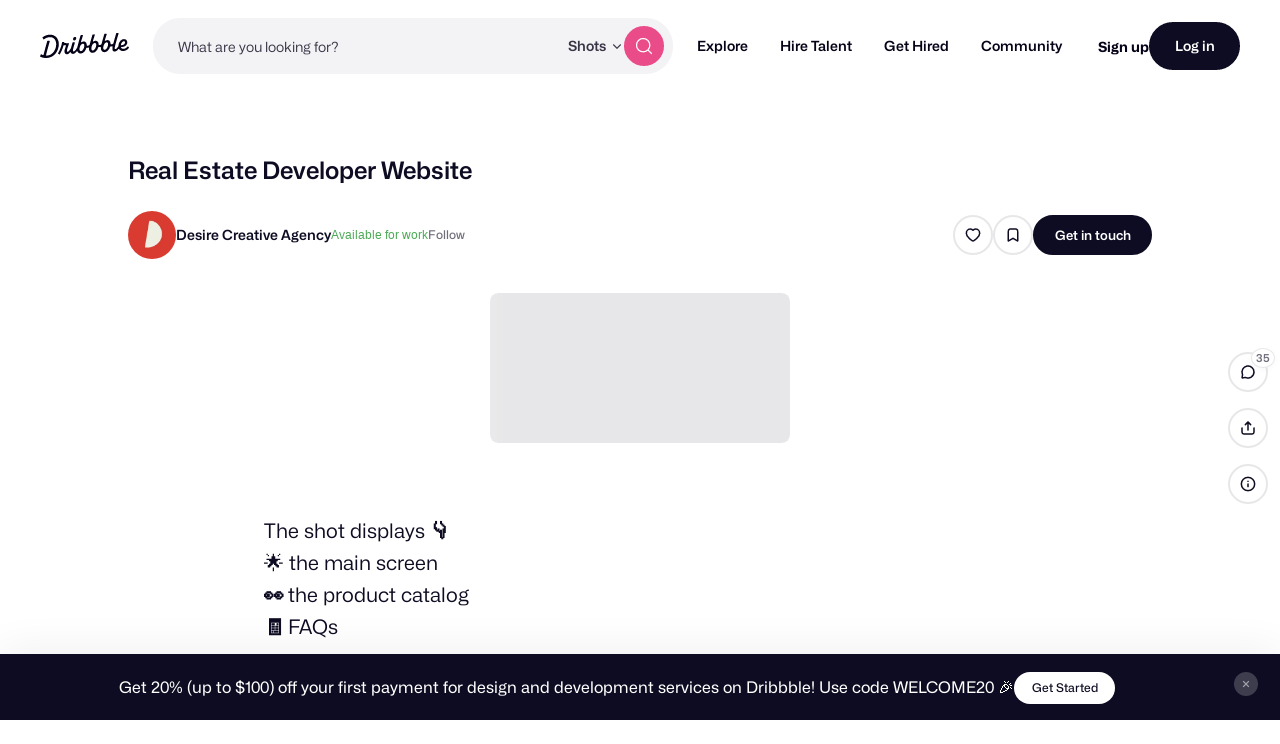

--- FILE ---
content_type: text/html; charset=UTF-8
request_url: https://dribbble.com/shots/23907494-Real-Estate-Developer-Website
body_size: 1807
content:
<!DOCTYPE html>
<html lang="en">
<head>
    <meta charset="utf-8">
    <meta name="viewport" content="width=device-width, initial-scale=1">
    <title></title>
    <style>
        body {
            font-family: "Arial";
        }
    </style>
    <script type="text/javascript">
    window.awsWafCookieDomainList = [];
    window.gokuProps = {
"key":"AQIDAHjcYu/GjX+QlghicBgQ/[base64]",
          "iv":"CgAFHzKZ+gAAAKNy",
          "context":"voZxoqqJpBPguZuxtN8/XjBffoMVoq+iTbZv2HcqpwI1FZYpzhmwXGboVhACN5kTvFPPu34iR4PCZNcTMUs54UlVq/nLNeT+8z1LkBEZmWsDSVJb8XeClersl+Cq+pfn5gDTUHS8QkZABHmErGV5f8QxZefw5jekUP9GlE/LiSdzv2PE7384bKg/7ITqh6S9DjYTcJCvUpfP4sNVXhKImqZWjaGKbQwEpyR0ITzUJBV0f7cCfk/0JybgNs7UUsoF28dLEKjxa9T43HayWBoHoYpnis+z50+2Yu5iudNuqEwzWMBggLel7LDbs0advvKs4DcM4hX9VznplgF1j2lZiuTHsFZiyBewOgP0vauFGTYetEf8PAbsTQwNiJHa1aNc5yxE75kE"
};
    </script>
    <script src="https://043df3d55a9e.947e1d2c.us-east-1.token.awswaf.com/043df3d55a9e/c9933a44d03a/a6adabef7897/challenge.js"></script>
</head>
<body>
    <div id="challenge-container"></div>
    <script type="text/javascript">
        AwsWafIntegration.saveReferrer();
        AwsWafIntegration.checkForceRefresh().then((forceRefresh) => {
            if (forceRefresh) {
                AwsWafIntegration.forceRefreshToken().then(() => {
                    window.location.reload(true);
                });
            } else {
                AwsWafIntegration.getToken().then(() => {
                    window.location.reload(true);
                });
            }
        });
    </script>
    <noscript>
        <h1>JavaScript is disabled</h1>
        In order to continue, we need to verify that you're not a robot.
        This requires JavaScript. Enable JavaScript and then reload the page.
    </noscript>
</body>
</html>

--- FILE ---
content_type: text/css
request_url: https://cdn.dribbble.com/assets/shot/shot-page-d388e9284f4145d5fe846e7a8b54f3606d2197d805508c8032bdc30245e9997f.css
body_size: 77494
content:
@import url("https://fonts.googleapis.com/css2?family=Source+Serif+Pro:ital,wght@0,300;0,400;0,700;1,300;1,400;1,700&display=swap");body.mona-sans{font-family:'Mona Sans', 'Helvetica Neue', Helvetica, Arial, sans-serif}@font-face{font-family:'Mona Sans';font-stretch:75% 125%;font-weight:200 900;src:url(/assets/mona-sans/Mona-Sans-870dff5a10221ba7d01cc47eca10d0b2f911bd4196bb941985490bd8c7363cd9.woff2) format("woff2 supports variations"),url(/assets/mona-sans/Mona-Sans-870dff5a10221ba7d01cc47eca10d0b2f911bd4196bb941985490bd8c7363cd9.woff2) format("woff2-variations")}@font-face{font-family:'WF Visual Sans';font-style:normal;font-weight:normal;src:url(/assets/wf-visual-sans/WFVisualSans-RegularText-46461986901f80620e484e70aa8cbb90ede25a01351d464819a4e47a3f38ea43.woff2);font-display:swap}@font-face{font-family:'WF Visual Sans';font-style:normal;font-weight:600;src:url(/assets/wf-visual-sans/WFVisualSans-SemiBold-aa0e55353b6a1b897f76a0fcbf5561fa243ce1b8b9f6aebcb5a186f0536713b1.woff2);font-display:swap}html,body,div,span,applet,object,iframe,h1,h2,h3,h4,h5,h6,p,blockquote,pre,a,abbr,acronym,address,big,cite,code,del,dfn,em,font,img,ins,kbd,q,s,samp,small,strike,strong,sub,sup,tt,var,b,u,i,center,dl,dt,dd,ol,ul,li,fieldset,form,label,legend,table,caption,tbody,tfoot,thead,tr,th,td{margin:0;padding:0;border:0;background:transparent;font-size:100%;vertical-align:baseline}ol,ul{list-style:none}blockquote,q{quotes:none}table{border-spacing:0;border-collapse:collapse}:root{--zi-header: 9996;--zi-header-behind: calc(var(--zi-header) - 1);--zi-shot-overlay: calc(var(--zi-header) + 1);--zi-attachment-overlay: calc(var(--zi-shot-overlay) + 1);--zi-default-overlay: calc(var(--zi-shot-overlay) + 3);--zi-hovercard: calc(var(--zi-shot-overlay) + 1);--zi-tipsy: calc(var(--zi-default-overlay) + 1);--zi-dialog: calc(var(--zi-default-overlay) + 5);--zi-filter: 1000;--zi-dropdown: 1000;--zi-autocomplete: calc(var(--zi-shot-overlay) + 1);--zi-sticky-job-header: calc(var(--zi-hovercard) + 1);--zi-jobs-bg-effect: 10;--zi-playbook-overlay: var(--zi-shot-overlay);--zi-playbook-notice: calc(var(--zi-playbook-overlay) - 1);--zi-playbook-customize: calc(var(--zi-playbook-notice) + 1);--zi-playbook-head: 2;--zi-playbook-edit-links: calc(var(--zi-playbook-head) + 1);--zi-max: 99999999999}.dropdown2::-webkit-input-placeholder,.input2::-webkit-input-placeholder,.input2[type]::-webkit-input-placeholder,drb-select::-webkit-input-placeholder,.dropdown2 textarea::-webkit-input-placeholder,.input2 textarea::-webkit-input-placeholder,.input2[type] textarea::-webkit-input-placeholder,.dropdown2 .ql-container .ql-editor::-webkit-input-placeholder,.input2 .ql-container .ql-editor::-webkit-input-placeholder,.ql-container .dropdown2 .ql-editor::-webkit-input-placeholder,.ql-container .input2 .ql-editor::-webkit-input-placeholder,drb-select textarea::-webkit-input-placeholder,drb-select .ql-container .ql-editor::-webkit-input-placeholder,.ql-container drb-select .ql-editor::-webkit-input-placeholder,.dropdown2 input::-webkit-input-placeholder,.input2 input::-webkit-input-placeholder,.input2[type] input::-webkit-input-placeholder,drb-select input::-webkit-input-placeholder{color:#98959f;font-weight:400}.dropdown2::-moz-placeholder,.input2::-moz-placeholder,.input2[type]::-moz-placeholder,drb-select::-moz-placeholder,.dropdown2 textarea::-moz-placeholder,.input2 textarea::-moz-placeholder,.input2[type] textarea::-moz-placeholder,.dropdown2 .ql-container .ql-editor::-moz-placeholder,.input2 .ql-container .ql-editor::-moz-placeholder,.ql-container .dropdown2 .ql-editor::-moz-placeholder,.ql-container .input2 .ql-editor::-moz-placeholder,drb-select textarea::-moz-placeholder,drb-select .ql-container .ql-editor::-moz-placeholder,.ql-container drb-select .ql-editor::-moz-placeholder,.dropdown2 input::-moz-placeholder,.input2 input::-moz-placeholder,.input2[type] input::-moz-placeholder,drb-select input::-moz-placeholder{color:#98959f;font-weight:400}.dropdown2:-ms-input-placeholder,.input2:-ms-input-placeholder,.input2[type]:-ms-input-placeholder,drb-select:-ms-input-placeholder,.dropdown2 textarea:-ms-input-placeholder,.input2 textarea:-ms-input-placeholder,.input2[type] textarea:-ms-input-placeholder,.dropdown2 .ql-container .ql-editor:-ms-input-placeholder,.input2 .ql-container .ql-editor:-ms-input-placeholder,.ql-container .dropdown2 .ql-editor:-ms-input-placeholder,.ql-container .input2 .ql-editor:-ms-input-placeholder,drb-select textarea:-ms-input-placeholder,drb-select .ql-container .ql-editor:-ms-input-placeholder,.ql-container drb-select .ql-editor:-ms-input-placeholder,.dropdown2 input:-ms-input-placeholder,.input2 input:-ms-input-placeholder,.input2[type] input:-ms-input-placeholder,drb-select input:-ms-input-placeholder{color:#98959f;font-weight:400}.dropdown2::-ms-input-placeholder,.input2::-ms-input-placeholder,.input2[type]::-ms-input-placeholder,drb-select::-ms-input-placeholder,.dropdown2 textarea::-ms-input-placeholder,.input2 textarea::-ms-input-placeholder,.input2[type] textarea::-ms-input-placeholder,.dropdown2 .ql-container .ql-editor::-ms-input-placeholder,.input2 .ql-container .ql-editor::-ms-input-placeholder,.ql-container .dropdown2 .ql-editor::-ms-input-placeholder,.ql-container .input2 .ql-editor::-ms-input-placeholder,drb-select textarea::-ms-input-placeholder,drb-select .ql-container .ql-editor::-ms-input-placeholder,.ql-container drb-select .ql-editor::-ms-input-placeholder,.dropdown2 input::-ms-input-placeholder,.input2 input::-ms-input-placeholder,.input2[type] input::-ms-input-placeholder,drb-select input::-ms-input-placeholder{color:#98959f;font-weight:400}.input2-placeholder,.rich-text-content p.is-editor-empty:first-child:before,drb-rich-text-content p.is-editor-empty:first-child:before,drb-rich-text-content .ProseMirror p.is-editor-empty:first-child:before,.dropdown2::placeholder,.input2::placeholder,.input2[type]::placeholder,drb-select::placeholder,.dropdown2 textarea::placeholder,.input2 textarea::placeholder,.input2[type] textarea::placeholder,.dropdown2 .ql-container .ql-editor::placeholder,.input2 .ql-container .ql-editor::placeholder,.ql-container .dropdown2 .ql-editor::placeholder,.ql-container .input2 .ql-editor::placeholder,drb-select textarea::placeholder,drb-select .ql-container .ql-editor::placeholder,.ql-container drb-select .ql-editor::placeholder,.dropdown2 input::placeholder,.input2 input::placeholder,.input2[type] input::placeholder,drb-select input::placeholder{color:#98959f;font-weight:400}.dropdown2,.input2,.input2[type],drb-select{display:-ms-inline-flexbox;display:inline-flex;-webkit-box-sizing:border-box;box-sizing:border-box;-ms-flex-align:center;align-items:center;max-width:var(--input-max-width);height:var(--input-height, 40px);min-height:var(--input-min-height, var(--input-height, 40px));margin:var(--input-margin, 0);padding:var(--input-padding-top, 0) var(--input-padding-right) var(--input-padding-bottom, 0) var(--input-padding-left);-webkit-transition:all 0.2s cubic-bezier(0.34, 1.56, 0.64, 1);transition:all 0.2s cubic-bezier(0.34, 1.56, 0.64, 1);-webkit-transition-property:color, border, background-color, -webkit-box-shadow;transition-property:color, border, background-color, -webkit-box-shadow;transition-property:color, box-shadow, border, background-color;transition-property:color, box-shadow, border, background-color, -webkit-box-shadow;border:1px solid var(--input-border-color, rgba(219,218,222,0.9));border-radius:var(--input-radius, 8px);background-color:var(--input-bg-color, #fff);-webkit-box-shadow:var(--input-box-shadow);box-shadow:var(--input-box-shadow);color:var(--input-color, #0d0c22);font-family:inherit;font-size:var(--input-font-size, 16px);font-weight:var(--input-font-weight, 400);line-height:1;gap:var(--input-gap, 8px)}.dropdown2:hover,.input2:hover,drb-select:hover,.dropdown2:focus,.input2:focus,drb-select:focus,.dropdown2:focus-visible,.input2:focus-visible,drb-select:focus-visible,.dropdown2:focus-within,.input2:focus-within,drb-select:focus-within,.dropdown2:has(:focus-visible),.input2:has(:focus-visible),drb-select:has(:focus-visible){--input-border-color: rgba(158, 158, 167, 0.7);--input-box-shadow: 0px 4px 4px 0px rgba(6, 3, 24, 0.03);outline:none}.has-validation-error .dropdown2,.has-validation-error .input2,.has-validation-error drb-select{--input-box-shadow: 0px 0px 0px 4px rgba(234, 76, 137, 0.1)}.dropdown2::-webkit-input-placeholder,.input2::-webkit-input-placeholder,.input2[type]::-webkit-input-placeholder,drb-select::-webkit-input-placeholder,.dropdown2 textarea::-webkit-input-placeholder,.input2 textarea::-webkit-input-placeholder,.input2[type] textarea::-webkit-input-placeholder,.dropdown2 .ql-container .ql-editor::-webkit-input-placeholder,.input2 .ql-container .ql-editor::-webkit-input-placeholder,.ql-container .dropdown2 .ql-editor::-webkit-input-placeholder,.ql-container .input2 .ql-editor::-webkit-input-placeholder,drb-select textarea::-webkit-input-placeholder,drb-select .ql-container .ql-editor::-webkit-input-placeholder,.ql-container drb-select .ql-editor::-webkit-input-placeholder,.dropdown2 input::-webkit-input-placeholder,.input2 input::-webkit-input-placeholder,.input2[type] input::-webkit-input-placeholder,drb-select input::-webkit-input-placeholder{font-size:var(--input-placeholder-font-size)}.dropdown2::-moz-placeholder,.input2::-moz-placeholder,.input2[type]::-moz-placeholder,drb-select::-moz-placeholder,.dropdown2 textarea::-moz-placeholder,.input2 textarea::-moz-placeholder,.input2[type] textarea::-moz-placeholder,.dropdown2 .ql-container .ql-editor::-moz-placeholder,.input2 .ql-container .ql-editor::-moz-placeholder,.ql-container .dropdown2 .ql-editor::-moz-placeholder,.ql-container .input2 .ql-editor::-moz-placeholder,drb-select textarea::-moz-placeholder,drb-select .ql-container .ql-editor::-moz-placeholder,.ql-container drb-select .ql-editor::-moz-placeholder,.dropdown2 input::-moz-placeholder,.input2 input::-moz-placeholder,.input2[type] input::-moz-placeholder,drb-select input::-moz-placeholder{font-size:var(--input-placeholder-font-size)}.dropdown2:-ms-input-placeholder,.input2:-ms-input-placeholder,.input2[type]:-ms-input-placeholder,drb-select:-ms-input-placeholder,.dropdown2 textarea:-ms-input-placeholder,.input2 textarea:-ms-input-placeholder,.input2[type] textarea:-ms-input-placeholder,.dropdown2 .ql-container .ql-editor:-ms-input-placeholder,.input2 .ql-container .ql-editor:-ms-input-placeholder,.ql-container .dropdown2 .ql-editor:-ms-input-placeholder,.ql-container .input2 .ql-editor:-ms-input-placeholder,drb-select textarea:-ms-input-placeholder,drb-select .ql-container .ql-editor:-ms-input-placeholder,.ql-container drb-select .ql-editor:-ms-input-placeholder,.dropdown2 input:-ms-input-placeholder,.input2 input:-ms-input-placeholder,.input2[type] input:-ms-input-placeholder,drb-select input:-ms-input-placeholder{font-size:var(--input-placeholder-font-size)}.dropdown2::-ms-input-placeholder,.input2::-ms-input-placeholder,.input2[type]::-ms-input-placeholder,drb-select::-ms-input-placeholder,.dropdown2 textarea::-ms-input-placeholder,.input2 textarea::-ms-input-placeholder,.input2[type] textarea::-ms-input-placeholder,.dropdown2 .ql-container .ql-editor::-ms-input-placeholder,.input2 .ql-container .ql-editor::-ms-input-placeholder,.ql-container .dropdown2 .ql-editor::-ms-input-placeholder,.ql-container .input2 .ql-editor::-ms-input-placeholder,drb-select textarea::-ms-input-placeholder,drb-select .ql-container .ql-editor::-ms-input-placeholder,.ql-container drb-select .ql-editor::-ms-input-placeholder,.dropdown2 input::-ms-input-placeholder,.input2 input::-ms-input-placeholder,.input2[type] input::-ms-input-placeholder,drb-select input::-ms-input-placeholder{font-size:var(--input-placeholder-font-size)}.dropdown2::placeholder,.input2::placeholder,.input2[type]::placeholder,drb-select::placeholder,.dropdown2 textarea::placeholder,.input2 textarea::placeholder,.input2[type] textarea::placeholder,.dropdown2 .ql-container .ql-editor::placeholder,.input2 .ql-container .ql-editor::placeholder,.ql-container .dropdown2 .ql-editor::placeholder,.ql-container .input2 .ql-editor::placeholder,drb-select textarea::placeholder,drb-select .ql-container .ql-editor::placeholder,.ql-container drb-select .ql-editor::placeholder,.dropdown2 input::placeholder,.input2 input::placeholder,.input2[type] input::placeholder,drb-select input::placeholder{font-size:var(--input-placeholder-font-size)}.dropdown2:disabled,.input2:disabled,drb-select:disabled,:disabled .dropdown2,:disabled .input2,:disabled drb-select,.dropdown2:has(:disabled),.input2:has(:disabled),drb-select:has(:disabled){--input-bg-color: #faf9fb;--input-box-shadow: unset;cursor:not-allowed}.dropdown2 svg,.input2 svg,.input2[type] svg,drb-select svg{display:-ms-inline-flexbox;display:inline-flex;-ms-flex-negative:0;flex-shrink:0;width:var(--input-icon-size, 16px);height:var(--input-icon-size, 16px);-webkit-transition:inherit;transition:inherit;color:var(--input-icon-color, #6e6d7a)}.dropdown2 input,.input2 input,.input2[type] input,drb-select input,.dropdown2 textarea,.input2 textarea,.input2[type] textarea,.dropdown2 .ql-container .ql-editor,.input2 .ql-container .ql-editor,.ql-container .dropdown2 .ql-editor,.ql-container .input2 .ql-editor,drb-select textarea,drb-select .ql-container .ql-editor,.ql-container drb-select .ql-editor,.dropdown2 drb-clearable-input,.input2 drb-clearable-input,.input2[type] drb-clearable-input,drb-select drb-clearable-input{all:unset;-webkit-box-sizing:border-box;box-sizing:border-box;width:100%;height:100%;margin:0;padding:0;border:none;background-color:transparent !important;-webkit-box-shadow:none !important;box-shadow:none !important;cursor:var(--input-cursor, text)}.dropdown2--small{--input-height: 40px;--input-padding-left: 12px;--input-padding-right: 12px;--input-font-size: 14px}.dropdown2--large,.input2--large,.input2[type--large],drb-select[size='large']{--input-height: 47px;--input-padding-left: 16px;--input-padding-right: 16px;--input-font-size: 16px}.dropdown2--x-large,.input2--x-large,.input2[type--x-large],drb-select[size='x-large']{--input-height: 55px;--input-padding-left: 16px;--input-padding-right: 16px;--input-font-size: 16px}.toggle2,.check2{display:-ms-flexbox;display:flex;-ms-flex-align:center;align-items:center;width:var(--label-width, 100%);margin-bottom:var(--label-margin, 10px);-webkit-transition:0.15s ease;transition:0.15s ease;color:var(--label-color, #060318);font-size:var(--label-font-size, 14px);font-weight:var(--label-font-weight, 500);cursor:pointer;gap:var(--label-gap, 12px)}.rich-text-action,drb-rich-text-actions:not(:defined):before{display:-ms-inline-flexbox;display:inline-flex;-ms-flex-align:center;align-items:center;-ms-flex-pack:center;justify-content:center;height:var(--rich-text-action-height, 29px);margin:0;padding:0 4px;-webkit-transition:background-color 0.15s ease;transition:background-color 0.15s ease;border:none;border-radius:4px;background-color:transparent;color:var(--rich-text-action-color, #060318);cursor:pointer;-webkit-appearance:none;-moz-appearance:none;appearance:none}.rich-text-action:hover,drb-rich-text-actions:hover:not(:defined):before{background-color:#ecebf0}.rich-text-action[active],drb-rich-text-actions[active]:not(:defined):before{background-color:#d8d6d5}.rich-text-action svg,drb-rich-text-actions:not(:defined):before svg{width:var(--rich-text-action-icon-size, 20px) !important;height:var(--rich-text-action-icon-size, 20px) !important;color:inherit !important}.rich-text-action-divider{display:inline-block;width:1px;height:29px;background-color:#beb9ca}.rich-text-content,drb-rich-text-content,drb-rich-text-content .ProseMirror{-ms-flex:1;flex:1;height:-webkit-fit-content;height:-moz-fit-content;height:fit-content;outline:none;font-size:var(--rich-text-content-font-size, 16px);line-height:var(--rich-text-content-line-height, 1.25);word-wrap:break-word;word-break:break-word;cursor:text;-webkit-font-feature-settings:initial;font-feature-settings:initial;-webkit-font-variant-ligatures:none;font-variant-ligatures:none}.rich-text-content>*+*,drb-rich-text-content>*+*,drb-rich-text-content .ProseMirror>*+*{margin-top:var(--rich-text-content-block-gap, 1.5em)}.rich-text-content ul,drb-rich-text-content ul,drb-rich-text-content .ProseMirror ul{padding-left:1.5em;list-style-type:disc}.rich-text-content ol,drb-rich-text-content ol,drb-rich-text-content .ProseMirror ol{padding-left:1.5em;list-style-type:decimal}.rich-text-content p.is-editor-empty:first-child:before,drb-rich-text-content p.is-editor-empty:first-child:before,drb-rich-text-content .ProseMirror p.is-editor-empty:first-child:before{content:attr(data-placeholder);position:absolute;height:0;padding-left:1px;font-size:inherit;pointer-events:none}:root{--attachment-min-width: 100px;--attachment-max-width: 252px;--attachment-min-height: 100px;--attachment-max-height: 252px}drb-emoji-picker,drb-autocomplete,drb-dropdown,drb-rich-text,drb-infinite-scroll,drb-tooltip{display:contents}drb-horizontal-overflow-arrows{display:block;position:relative;min-width:0}drb-toast{display:none}drb-avatar{--popover-transition-delay: 0.5s;--tooltip-padding: 12px;display:-ms-inline-flexbox;display:inline-flex;position:relative;width:var(--avatar-size, 60px);height:var(--avatar-size, 60px);container-type:inline-size}drb-avatar img{width:100%;height:100%;border-radius:50%;background:var(--avatar-bg, #fdfcfb)}drb-dialog:not(:defined){display:none}drb-dialog [slot='dialog-outer']{display:contents}:not(:defined) [slot]{display:none}drb-attachment:not(:defined){display:block;-webkit-box-sizing:border-box;box-sizing:border-box;width:120px;height:53px;margin:var(--attachment-margin);overflow:hidden;border:1px solid #d8d6d5;border-radius:var(--attachment-border-radius, 8px);background-color:#f3f3f4}drb-attachment[preview-url]:not(:defined){width:auto;min-width:var(--attachment-min-width);max-width:var(--attachment-max-width);height:auto;min-height:var(--attachment-min-height);max-height:var(--attachment-max-height);aspect-ratio:var(--attachment-aspect-ratio, 1)}drb-tooltip>*:not([slot='tooltip-content']){cursor:var(--drb-tooltip-cursor, pointer)}drb-tooltip a:link,drb-tooltip a:visited{color:#060318;-webkit-text-decoration:var(--drb-tooltip-link-decoration, underline);text-decoration:var(--drb-tooltip-link-decoration, underline)}drb-select{--caret-size: 14px;--caret-gap: 11px;position:relative;width:100%;height:auto !important;min-height:var(--input-height, 40px);padding:0 !important}drb-select[disabled]{pointer-events:none}drb-select[size='large']{--caret-size: 16px}drb-select[size='x-large']{--caret-size: 21px}drb-select:not(:defined):before{content:'';display:block}drb-select:not(:defined)>*{display:none}drb-select:defined [slot]{display:contents}drb-rich-text-content{--rich-text-content-padding: 16px;display:-ms-flexbox;display:flex;-ms-flex-direction:column;flex-direction:column;min-height:var(--rich-text-content-min-height, 80px);max-height:var(--rich-text-content-max-height, 300px);padding-top:var(--rich-text-content-padding-top, var(--rich-text-content-padding));padding-right:var(--rich-text-content-padding-right, var(--rich-text-content-padding));padding-bottom:var(--rich-text-content-padding-bottom, var(--rich-text-content-padding));padding-left:var(--rich-text-content-padding-left, var(--rich-text-content-padding));overflow-y:auto;scrollbar-width:thin}drb-rich-text-actions{display:-ms-flexbox;display:flex;-webkit-box-sizing:border-box;box-sizing:border-box;-ms-flex-preferred-size:100%;flex-basis:100%;-ms-flex-align:center;align-items:center;padding:8px 16px;background-color:#faf9fb;gap:16px}drb-rich-text-actions:not(:defined):before{content:''}drb-thumbnail,drb-video{display:-ms-flexbox;display:flex;position:relative;width:100%;height:auto;overflow:hidden;-webkit-transform:translateZ(0);transform:translateZ(0);-webkit-backface-visibility:hidden;backface-visibility:hidden;-webkit-transition:background-color 0.5s ease-in-out;transition:background-color 0.5s ease-in-out;border-radius:var(--thumbnail-border-radius, 8px);background-color:var(--thumbnail-bg-color, #ecebf0);aspect-ratio:var(--thumbnail-aspect-ratio, 4/3)}drb-thumbnail>*,drb-thumbnail img,drb-video>*,drb-video img{display:block;width:100%;height:100%;-o-object-fit:cover;object-fit:cover;-webkit-transform:translateZ(0);transform:translateZ(0)}drb-expandable{display:block}drb-expandable [slot],drb-expandable:not(:defined) [slot]{display:block}drb-expandable [slot='expandable-content']{height:0;will-change:height;-webkit-transition:height var(--expandable-transition-speed, 0.3s) var(--expandable-transition-easing, cubic-bezier(0.34, 1.56, 0.64, 1));transition:height var(--expandable-transition-speed, 0.3s) var(--expandable-transition-easing, cubic-bezier(0.34, 1.56, 0.64, 1))}drb-expandable[expanded] [slot='expandable-content']{height:auto}drb-expandable:not([expanded]) [slot='expandable-content']{overflow:hidden}drb-dropdown hr{display:-ms-flexbox;display:flex;-webkit-box-sizing:border-box;box-sizing:border-box;width:100%;margin:8px 0;padding:0 12px;border:none}drb-dropdown hr:after{content:'';display:block;width:100%;height:1px;background-color:#d8d6d5}drb-code-input{display:-ms-inline-flexbox;display:inline-flex;-ms-flex-pack:center;justify-content:center;width:100%}drb-code-input:not(:defined){min-height:76px}drb-recaptcha-v2{display:contents}drb-recaptcha-v2 .grecaptcha-badge{display:none}[data-screen]{view-transition-class:screen}html:active-view-transition-type(slide-left, slide-right)::view-transition-old(root),html:active-view-transition-type(slide-left, slide-right)::view-transition-new(root){-webkit-animation-duration:50ms;animation-duration:50ms}html:active-view-transition-type(slide-left)::view-transition-old(.screen){-webkit-animation:120ms cubic-bezier(0.4, 0, 1, 1) both fade-out,400ms cubic-bezier(0.4, 0, 0.2, 1) both screen-slide-to-left;animation:120ms cubic-bezier(0.4, 0, 1, 1) both fade-out,400ms cubic-bezier(0.4, 0, 0.2, 1) both screen-slide-to-left}html:active-view-transition-type(slide-left)::view-transition-new(.screen){-webkit-animation:120ms cubic-bezier(0, 0, 0.2, 1) 60ms both fade-in,400ms cubic-bezier(0.4, 0, 0.2, 1) both screen-slide-from-right;animation:120ms cubic-bezier(0, 0, 0.2, 1) 60ms both fade-in,400ms cubic-bezier(0.4, 0, 0.2, 1) both screen-slide-from-right}html:active-view-transition-type(slide-right)::view-transition-old(.screen){-webkit-animation:120ms cubic-bezier(0.4, 0, 1, 1) both fade-out,400ms cubic-bezier(0.4, 0, 0.2, 1) both screen-slide-to-right;animation:120ms cubic-bezier(0.4, 0, 1, 1) both fade-out,400ms cubic-bezier(0.4, 0, 0.2, 1) both screen-slide-to-right}html:active-view-transition-type(slide-right)::view-transition-new(.screen){-webkit-animation:120ms cubic-bezier(0, 0, 0.2, 1) 60ms both fade-in,400ms cubic-bezier(0.4, 0, 0.2, 1) both screen-slide-from-left;animation:120ms cubic-bezier(0, 0, 0.2, 1) 60ms both fade-in,400ms cubic-bezier(0.4, 0, 0.2, 1) both screen-slide-from-left}@-webkit-keyframes fade-in{from{opacity:0}}@keyframes fade-in{from{opacity:0}}@-webkit-keyframes fade-out{to{opacity:0}}@keyframes fade-out{to{opacity:0}}@-webkit-keyframes screen-slide-from-left{from{-webkit-transform:translateX(-30px);transform:translateX(-30px)}}@keyframes screen-slide-from-left{from{-webkit-transform:translateX(-30px);transform:translateX(-30px)}}@-webkit-keyframes screen-slide-from-right{from{-webkit-transform:translateX(30px);transform:translateX(30px)}}@keyframes screen-slide-from-right{from{-webkit-transform:translateX(30px);transform:translateX(30px)}}@-webkit-keyframes screen-slide-to-right{to{-webkit-transform:translateX(30px);transform:translateX(30px)}}@keyframes screen-slide-to-right{to{-webkit-transform:translateX(30px);transform:translateX(30px)}}@-webkit-keyframes screen-slide-to-left{to{-webkit-transform:translateX(-30px);transform:translateX(-30px)}}@keyframes screen-slide-to-left{to{-webkit-transform:translateX(-30px);transform:translateX(-30px)}}drb-dialog#auth-flow{--dialog-padding: 44px 32px 50px;--dialog-remote-initial-height: 548px}.auth-screen{--input-placeholder-font-size: 14px;display:-ms-flexbox;display:flex;-ms-flex-direction:column;flex-direction:column;-ms-flex-align:center;align-items:center;width:100%;max-width:var(--auth-screen-container-width, 310px);margin:0 auto;gap:24px}.auth-screen:has(drb-code-input){--auth-screen-container-width: 415px}.auth-screen__fieldset{display:-ms-flexbox;display:flex;-ms-flex-direction:column;flex-direction:column;width:100%;gap:8px}.auth-screen__label{font-family:"Mona Sans", "Helvetica Neue", Helvetica, Arial, sans-serif;font-size:12px;font-weight:700;line-height:normal;margin:0}.auth-screen__disclaimer-text{--link-decoration: underline;--link-decoration-hover: underline;--link-color: #7b7194;--link-color-hover: #524b63;font-family:"Mona Sans", "Helvetica Neue", Helvetica, Arial, sans-serif;font-size:12px;font-weight:400;line-height:15px;color:#7b7194;text-align:center}.auth-screen__disclaimer-text .text-button:hover{color:#524b63}.auth-screen .auth-google-form{width:100%}.auth-screen [data-google-sign-in-button]{width:310px;height:40px;margin:0 auto;-webkit-animation:google-skeleton 0.95s linear infinite;animation:google-skeleton 0.95s linear infinite;border-radius:9999999px;background-image:-webkit-gradient(linear, right top, left top, color-stop(8%, #f3f3f4), color-stop(28%, #faf9fb), color-stop(70%, #f3f3f4));background-image:linear-gradient(-90deg, #f3f3f4 8%, #faf9fb 28%, #f3f3f4 70%);background-size:200%}.auth-screen [data-google-sign-in-button]>div{-webkit-transition:opacity 0.5s ease-in-out;transition:opacity 0.5s ease-in-out;opacity:0}.auth-screen [data-google-sign-in-button][data-google-fade-in]>div{opacity:1}.auth-screen-header{display:-ms-flexbox;display:flex;-ms-flex-direction:column;flex-direction:column;-ms-flex-align:center;align-items:center;text-align:center;gap:24px}.auth-screen-header__icon{width:44px;height:44px;color:#d86ad4}.auth-screen-header__heading{font-family:"Mona Sans", "Helvetica Neue", Helvetica, Arial, sans-serif;font-size:24px;font-weight:700;line-height:29px}.auth-screen-header__copy{font-family:"Mona Sans", "Helvetica Neue", Helvetica, Arial, sans-serif;font-size:14px;font-weight:400;line-height:17px;margin-top:-4px}.auth-avatar{display:-ms-flexbox;display:flex;-ms-flex-align:center;align-items:center;gap:18px;width:100%}.auth-avatar__image-container{position:relative;width:64px;height:64px}.auth-avatar__image-container>*{display:none}.auth-avatar__image-container>*:first-child{display:-ms-flexbox;display:flex}.auth-avatar__image-container drb-s3-upload{position:relative;width:100%;height:100%;overflow:hidden;border-radius:50%}.auth-avatar__image-container drb-s3-upload:after{content:'';position:absolute;top:0;left:0;width:100%;height:100%;-webkit-transform:translateX(var(--upload-progress, 0%));-ms-transform:translateX(var(--upload-progress, 0%));transform:translateX(var(--upload-progress, 0%));-webkit-transition:0.1s ease-in-out;transition:0.1s ease-in-out;opacity:0.6;background-color:#d86ad4}.auth-avatar__image-container drb-s3-upload img{width:100%;height:100%;-o-object-fit:cover;object-fit:cover}.auth-avatar__edit-button{--btn-height: 26px;--btn-icon-size: 13px;--btn-border-width: 2px;--btn-border-color: #fff;--btn-border-color-hover: #fff;visibility:hidden;position:absolute !important;right:-2px;bottom:-2px}.auth-avatar:has(drb-s3-upload) .auth-avatar__edit-button{visibility:visible}.auth-avatar__info-container{font-family:"Mona Sans", "Helvetica Neue", Helvetica, Arial, sans-serif;font-size:11px;font-weight:700;line-height:14px;display:-ms-flexbox;display:flex;-ms-flex:1;flex:1;-ms-flex-direction:column;flex-direction:column;font-weight:400;gap:4px}.auth-avatar__placeholder-button{-webkit-appearance:none;-moz-appearance:none;appearance:none;margin:0;padding:0;border:none;background:none;background-color:initial;-webkit-box-sizing:border-box;box-sizing:border-box;-ms-flex-align:center;align-items:center;-ms-flex-pack:center;justify-content:center;width:100%;height:100%;-webkit-transition:0.1s ease-out;transition:0.1s ease-out;border:2px dashed #d1ceda;border-radius:50%;background-color:#faf9fb;cursor:pointer}.auth-avatar__placeholder-button:hover,.auth-avatar__placeholder-button:focus{border-color:#ea4c89;outline:none;background-color:#fff5fd}.auth-avatar__placeholder-button:hover svg,.auth-avatar__placeholder-button:focus svg{color:#ea4c89}.auth-avatar__placeholder-button svg{width:18px;height:18px;-webkit-transition:0.1s ease-out;transition:0.1s ease-out;color:#aba5bb}@-webkit-keyframes google-skeleton{0%{background-position:-100% 0}100%{background-position:100%}}@keyframes google-skeleton{0%{background-position:-100% 0}100%{background-position:100%}}html{height:100%;-webkit-font-smoothing:antialiased;-moz-osx-font-smoothing:grayscale}@media (-webkit-min-device-pixel-ratio: 1.5),(min-resolution: 144dpi){html{-webkit-font-smoothing:subpixel-antialiased;-moz-osx-font-smoothing:auto}}@media only screen and (max-width: 959px){html{-webkit-text-size-adjust:none;-moz-text-size-adjust:none;-ms-text-size-adjust:none;text-size-adjust:none;-webkit-tap-highlight-color:rgba(0,0,0,0)}}body{font-family:"Mona Sans", "Helvetica Neue", Helvetica, Arial, sans-serif;font-size:16px;font-weight:400;line-height:28px;-webkit-font-feature-settings:'ss01';font-feature-settings:'ss01';overflow-x:hidden;background:#fff;color:#0d0c22}#footer{-ms-flex-negative:0;flex-shrink:0}a:link,a:visited{-webkit-transition:var(--link-transition, color 100ms ease);transition:var(--link-transition, color 100ms ease);color:var(--link-color, #0d0c22);-webkit-text-decoration:var(--link-decoration, none);text-decoration:var(--link-decoration, none)}a.color-white:link,a.color-white:visited{color:#fff}a:hover{color:var(--link-color-hover, #3d3d4e);-webkit-text-decoration:var(--link-decoration-hover, none);text-decoration:var(--link-decoration-hover, none)}a.color-white:hover{color:#dbdbde}a:active{outline:none}.pro-text{color:#ea4c89 !important}.team-text{color:#4f3cc9 !important}.playbook-text{color:#77e0b5 !important}input[type='search']{-webkit-appearance:textfield}input[type='search']::-webkit-search-decoration{-webkit-appearance:none}button[type='submit'],input[type='submit']{cursor:pointer}::-moz-selection{background:rgba(255,218,121,0.5);color:#0d0c22}::selection{background:rgba(255,218,121,0.5);color:#0d0c22}.lazyload{display:block}sup{color:#0d0c22;font-size:smaller;font-weight:500;vertical-align:super}#wrap{-ms-flex:1 0 auto;flex:1 0 auto;background:#fff}#wrap-inner{-webkit-box-sizing:border-box;box-sizing:border-box;width:100%;padding:32px 32px 40px}body#designers #wrap-inner,body#teams #wrap-inner{width:auto}@media only screen and (max-width: 959px){#wrap-inner{padding:16px}}#wrap-inner.flushed{padding-right:0;padding-left:0}#content{position:relative;margin:0 auto;padding:0;font-size:14px}#content input,#content select,#content textarea:not(.transparent-textarea-heading):not(.transparent-textarea),#content .ql-container .ql-editor:not(.transparent-textarea-heading):not(.transparent-textarea),.ql-container #content .ql-editor:not(.transparent-textarea-heading):not(.transparent-textarea),#content .tagify,#content .btn-dropdown-link{font-size:var(--input-font-size, 14px)}#main{width:74.5455%;float:left}body#user-profile #main,body#profile #main{position:relative}#main.main-full{width:auto;max-width:none;float:none}@media only screen and (max-width: 959px){#main{margin-bottom:40px}}div.col-half{width:48%;margin-right:4%;float:left}div.col-half+div.col-half{margin-right:0}form.with-messages div.col-half.form-field{margin-right:4%}form.with-messages div.col-half.form-field+div.col-half{margin-right:0}@media only screen and (max-width: 959px){div.col-half{margin-bottom:25px}}div.secondary{width:22.7273%;float:right}.container-small{-webkit-box-sizing:border-box;box-sizing:border-box;width:100%;margin:0 auto;padding-right:20px;padding-left:20px}@media (min-width: 768px){.container-small{max-width:1152px}}@media (min-width: 768px){.container-small{padding-right:32px;padding-left:32px}}@media (min-width: 1200px){.container-small{padding-right:72px;padding-left:72px}}.container-medium{-webkit-box-sizing:border-box;box-sizing:border-box;width:100%;margin:0 auto;padding-right:20px;padding-left:20px}@media (min-width: 768px){.container-medium{max-width:1440px}}@media (min-width: 768px){.container-medium{padding-right:32px;padding-left:32px}}@media (min-width: 1200px){.container-medium{padding-right:72px;padding-left:72px}}.container-large{-webkit-box-sizing:border-box;box-sizing:border-box;width:100%;margin:0 auto;padding-right:20px;padding-left:20px}@media (min-width: 768px){.container-large{max-width:1680px}}@media (min-width: 768px){.container-large{padding-right:32px;padding-left:32px}}@media (min-width: 1200px){.container-large{padding-right:72px;padding-left:72px}}.container-fluid{padding-right:20px;padding-left:20px}@media (min-width: 768px){.container-fluid{padding-right:32px;padding-left:32px}}@media (min-width: 1200px){.container-fluid{padding-right:72px;padding-left:72px}}@media (min-width: 1200px){.container-fluid.with-sidebar{display:-ms-flexbox;display:flex}}@media (min-width: 1200px){.container-fluid.with-sidebar .container-sidebar{-ms-flex:0 0 325px;flex:0 0 325px;margin-right:48px}}@media (min-width: 1200px){.container-fluid.with-sidebar .container-main{-ms-flex-positive:1;flex-grow:1}}.container2{-webkit-box-sizing:border-box;box-sizing:border-box;width:100%;max-width:var(--container-max-width, 1440px);margin:0 auto;padding:0 var(--container-gutter, var(--site-nav-gutter, 16px))}.constrained-content,.constrained-content-alt{max-width:1100px;margin:0 auto}.constrained-content.shot-detail,.shot-detail.constrained-content-alt{max-width:920px}.constrained-content-alt #main{float:right}.constrained-content-alt div.secondary{float:left}@media only screen and (max-width: 959px){#content,#main,#main.main-full,div.secondary,.constrained-content-alt #main,.constrained-content-alt div.secondary,#main div.col-half{width:auto;float:none}}h1{font-family:"Mona Sans", "Helvetica Neue", Helvetica, Arial, sans-serif;font-size:48px;font-weight:700;line-height:56px}h1 span.sep{margin:0 2px;color:#dbdbde;font-weight:normal;text-shadow:none}h1.center{position:relative;margin-bottom:30px;padding-bottom:30px;border-bottom:1px solid #ddd;color:#6e6d7a;font-size:24px;font-weight:normal;line-height:1;text-align:center}h1.center strong{color:#000;font-weight:500}@media only screen and (max-width: 959px){h1.center{margin-bottom:20px;padding:8px 0 20px;font-size:18px;line-height:1.25}}@media only screen and (max-width: 800px){h1.center.title-long{font-size:14px}h1.center.title-long strong{display:block;margin-bottom:5px;font-size:18px}}h2{font-family:"Mona Sans", "Helvetica Neue", Helvetica, Arial, sans-serif;font-size:32px;font-weight:700;line-height:38px}h2.section{margin:0 0 15px;padding:0 0 10px;overflow:hidden;border-bottom:1px solid #ddd;color:#0d0c22;font-size:16px;font-weight:500;line-height:1}h2.section svg{width:13px;height:13px;margin-top:-3px;margin-right:2px;margin-left:4px;opacity:0.6;vertical-align:middle}h2.section span.meta{color:#6e6d7a;font-weight:normal}h2.section span.sep{margin:0 4px;color:#dbdbde}h2.section.bold{margin:0 0 30px;padding-bottom:12px;color:#ea64d9;font-size:30px}@media only screen and (max-width: 800px){h2.section.bold{font-size:26px}}h2.section.bold a{padding-right:16px;background:url(/assets/icon-portal-arrow-1061311edf71d6808f773db15859657d62117faae03c86ab9fe2d4ecf207a951.png) no-repeat 100% 14px;background-size:8px 13px;color:#d145bf}h2.section.bold a:hover{color:#f082ac}h2.alt{margin:0 0 10px;color:#0d0c22;font-size:22px;font-weight:500}h2.alt.centered{text-align:center}h2.alt img.avatar{position:relative;top:3px;width:24px;margin:0 2px 0 0;border-radius:50%}@media only screen and (max-width: 959px){h2.alt{font-size:18px}}h3{font-family:"Mona Sans", "Helvetica Neue", Helvetica, Arial, sans-serif;font-size:24px;font-weight:700;line-height:29px}h3.jump{font-size:20px;font-weight:500}h3.jump a{padding-right:16px;background:url(/assets/icon-portal-arrow-1061311edf71d6808f773db15859657d62117faae03c86ab9fe2d4ecf207a951.png) no-repeat 100% 7px;background-size:8px 13px;color:#0d0c22}h3.jump a:hover{color:#6e6d7a}h3.special{margin:0 0 20px;color:#0d0c22;font-size:18px;font-weight:500;line-height:34px}body#players h3.special,body#cities h3.special,body#countries h3.special{padding:28px 0 0;border-top:2px solid #dbdbde}body#players h3.special:first-of-type,body#cities h3.special:first-of-type,body#countries h3.special:first-of-type{padding:0;border-top:none}h3.special span.sponsored{margin:0 6px 0 0;float:right;color:#6e6d7a}h3.special span.sponsored a{font-weight:bold;text-decoration:underline}h3.special a.date-more{padding-right:12px;background:url(/assets/icon-bluearrow-5e330821379dbf08bc751353191e78fcd4542ba9f5d40f752f94874963c3cd11.png) no-repeat 100% 3px;font-weight:500}h3.special a.date-more:hover{background-position:100% -19px}h4{font-family:"Mona Sans", "Helvetica Neue", Helvetica, Arial, sans-serif;font-size:20px;font-weight:500;line-height:29px}h5{font-family:"Mona Sans", "Helvetica Neue", Helvetica, Arial, sans-serif;font-size:16px;font-weight:700;line-height:24px}hr,.hide{display:none}.invisible{opacity:0}.hidden{visibility:hidden}a img{border:none}.noscroll{overflow-x:hidden;overflow-y:hidden}.group,.slat-header,.constrained-content,.constrained-content-alt{position:relative}.group:after,.slat-header:after,.constrained-content:after,.constrained-content-alt:after{content:'.';display:block;position:absolute;width:0;height:0;clear:both;overflow:hidden;opacity:0}div.back-to-top{position:fixed;z-index:3;right:20px;bottom:15px}div.back-to-top.back-to-top-absolute{position:absolute;bottom:-25px}@media only screen and (max-width: 800px){div.back-to-top{display:none}}div.back-to-top a{opacity:0.37}div.back-to-top a img{width:50px;height:50px}div.back-to-top a:hover{opacity:1}div.content-header{margin:10px 0 30px;padding:0}@media only screen and (max-width: 959px){div.content-header{margin-bottom:10px}}div.content-header h1{font-size:30px;font-weight:500;letter-spacing:-0.02em;line-height:1}div.content-header h1 em{color:#9e9ea7;font-style:normal;font-weight:normal}@media only screen and (max-width: 959px){div.content-header h1 strong{display:block}}div.content-header p{margin-top:4px;color:#9e9ea7;font-size:16px;line-height:1.3}div.content-header p span.badge{position:relative;top:-2px}@media only screen and (max-width: 959px){div.content-header p{font-size:13px;line-height:1.4}}div.content-header.centered{width:auto}div.content-header.centered h1,div.content-header.centered p{text-align:center}div.content-header.integration-header{position:relative;padding-left:80px}div.content-header.integration-header img{position:absolute;top:0;left:0}div.content-header p.scheduled-note{margin-top:10px;font-size:13px}div.content-header p.scheduled-note img{height:15px;opacity:0.4;vertical-align:text-bottom}div.content-header p.scheduled-note a{font-weight:500}.slat-header{position:relative;min-height:48px;margin:0 0 30px}.slat-header.user{min-height:40px;padding-left:52px}@media (min-width: 768px){.slat-header.user{padding-left:60px}}.slat-header.user.team-shot{padding-left:52px}@media (min-width: 768px){.slat-header.user.team-shot{padding-left:65px}}@media (min-width: 768px){.slat-header.user h1{font-family:"Mona Sans", "Helvetica Neue", Helvetica, Arial, sans-serif;font-size:20px;font-weight:500;line-height:29px}}.slat-header.shot{display:-ms-flexbox;display:flex}.slat-header.shot h1{font-weight:700}@media (min-width: 768px){.slat-header.shot h1{font-family:"Mona Sans", "Helvetica Neue", Helvetica, Arial, sans-serif;font-size:24px;font-weight:700;line-height:29px;margin-bottom:10px}}.slat-header.shot h1 a{color:#0d0c22;font-weight:inherit}.slat-header img.photo{position:absolute;top:0;left:0;width:40px;height:40px;border-radius:50%}@media (min-width: 768px){.slat-header img.photo{width:48px;height:48px}}.slat-header h1{padding:0;font-size:16px;font-weight:500;line-height:1.2}.slat-header h1 strong{font-weight:500}.slat-header h1 span.fn a{color:#0d0c22}.slat-header h1 span.badge{position:relative;top:-1px;font-size:14px;vertical-align:middle}.slat-header h2{display:inline-block;color:#6e6d7a;font-size:14px;font-weight:normal;line-height:1.4}@media (min-width: 768px){.slat-header h2{line-height:1.3}}.slat-header h2 a{color:#6e6d7a}.slat-header h2 strong{color:#6e6d7a}.slat-header h2.shot-byline{font-family:"Mona Sans", "Helvetica Neue", Helvetica, Arial, sans-serif;font-size:14px;font-weight:400;line-height:20px;display:block}.slat-header h2.shot-byline a.team-hiring{margin:0 2px 0 -2px}.slat-header h2.shot-byline a.team-hiring img{height:12px}.slat-header h2.shot-byline a{color:#ea4c89;font-weight:500}.slat-header h2.shot-byline span.shot-byline-project a{color:#9e9ea7;font-weight:normal}.slat-header h2.shot-byline .shot-byline-follow div{display:inline}.slat-header h2.shot-byline span.sep{margin:0 5px;color:#ccc}.slat-header ul.admin{display:inline;margin:0;padding:0;border:none}.slat-header ul.admin li{display:inline;margin:0 0 0 12px}.slat-header a:hover img{opacity:0.8}.slat-header span.team-avatar{position:absolute;z-index:1;top:24px;left:24px;width:14px;height:14px;padding:2px;border-radius:50%;background:#f4f4f4}@media (min-width: 768px){.slat-header span.team-avatar{top:32px;left:32px;width:20px;height:20px}}.slat-header span.team-avatar img{display:block;top:2px;left:2px;width:14px;height:14px;border-radius:50%}@media (min-width: 768px){.slat-header span.team-avatar img{width:20px;height:20px}}.slat-header .slat-details{margin-left:12px}.slat-header .slat-shot{width:100px;height:80px}@media (min-width: 768px){.slat-header .slat-shot{width:124px;height:94px}}.slat-header .slat-shot a{display:-ms-flexbox;display:flex;-ms-flex-align:start;align-items:flex-start;overflow:hidden;background:url(/assets/checker-10x10-6565c4c3a486cc0e72fb0f980980056e95807a2764471f7fc0ed46a86bcb27a6.gif)}.slat-header .slat-shot a img{width:auto;max-width:100%;max-height:100%;padding:0;border:none;border-radius:8px;background:none}.slat-header span.bucket-url{margin-left:5px}.slat-header span.bucket-url a{background-image:url(/assets/icon-weburl-b925a3e8603194ff7f885bd10b35b72b70263ec259b8b033397d3e7e97a0e5ea.png);padding:8px 0 8px 21px;background-repeat:no-repeat;background-position:0 8px;color:#6e6d7a;font-weight:normal}@media (-webkit-min-device-pixel-ratio: 1.5),(min-device-pixel-ratio: 1.5),(min-resolution: 1.5dppx){.slat-header span.bucket-url a{background-image:url(/assets/icon-weburl-2x-fbdff2ed8731a8b6a69fa424fa9f0cbafb1a3b4b9613c2b5141fc56ddd093b20.png);background-size:16px 16px}}.slat-header span.bucket-url a:hover{color:#0d0c22}div.notice{position:relative;padding:12px;background:#0d0c22;color:#fff}div.notice h2{font-family:"Mona Sans", "Helvetica Neue", Helvetica, Arial, sans-serif;font-size:14px;font-weight:500;line-height:20px;max-width:1100px;margin:0 auto;text-align:center}div.notice a:link,div.notice a:visited{font-family:"Mona Sans", "Helvetica Neue", Helvetica, Arial, sans-serif;font-size:14px;font-weight:400;line-height:20px;color:#fff;text-decoration:underline}div.notice.error{background-color:#f55}div.notice.success{background-color:#0d0c22}body#account-pro div.notice.success{background-color:#ea4c89}body#jobs div.notice.success{background-color:#a0ce6e}body#teams-signup div.notice.success{background-color:#a0ce6e}@media only screen and (max-width: 959px){div.notice h2{width:auto;margin:0;padding:0 40px}}div.notice:has(.notice-close-btn-checkbox:checked){display:none}div.notice .notice-close-btn{position:absolute;top:10px;right:28px;-webkit-box-sizing:border-box;box-sizing:border-box;border:1px solid transparent;cursor:pointer}div.notice .notice-close-btn:has(input:focus-visible) .notice-close-btn-icon{border:1px solid #ea64d9}div.notice .notice-close-btn-icon{border:1px solid transparent;color:#fff}div.notice .notice-close-btn-checkbox{width:0;height:0;opacity:0}h1 span.badge,span.badge{padding:1px 3px;border-radius:3px;background:#ccc;color:#fff;font-size:10px;font-weight:bold;line-height:1;text-transform:uppercase}span.badge-title{margin-left:1px;padding:1px 4px;border-radius:3px;background:#ccc;color:#fff;font-size:12px;font-weight:bold;line-height:1.5}span.badge-title.pro{background-color:#ea4c89}span.badge-title.team{background-color:#4f3cc9}a:hover span.badge-team,span.badge-team:hover,ol.features span.badge-team{background-color:#0d0c22}.new-flag,.pro-flag{font-family:"Mona Sans", "Helvetica Neue", Helvetica, Arial, sans-serif;font-size:12px;font-weight:700;line-height:16px;display:-ms-inline-flexbox;display:inline-flex;-webkit-box-sizing:border-box;box-sizing:border-box;-ms-flex-align:center;align-items:center;padding:0px 4px;border-radius:4px;font-size:10px;text-transform:uppercase}.new-flag{background:rgba(234,76,137,0.1);color:#ea4c89}.pro-flag{background-color:#0d0c22;color:#fff}.pro-flag-gradient{background:linear-gradient(101.65deg, #ff874f 0%, #f64f90 96.95%)}.pro-flag-small{height:12px;border-radius:3px;font-size:8px}span.badge-pink{background-color:#ea4c89}span.badge-pro-gradient{background:linear-gradient(45deg, #e47b49 0%, #ea4c89 100%)}span.badge-pro--black{display:-ms-flexbox;display:flex;padding:3px;background:#3a3546;color:#fff;font-size:11px}a:hover span.badge-pro,a:hover span.badge-admin{background-color:#0d0c22}a:active span.badge-pro,a:active span.badge-admin{background-color:#0d0c22}.pill-wrapper{display:-ms-flexbox;display:flex;position:relative;-ms-flex-pack:center;justify-content:center}.pill{font-family:"Mona Sans", "Helvetica Neue", Helvetica, Arial, sans-serif;font-size:12px;font-weight:700;line-height:16px;padding:8px 12px;border-radius:72px;background:#f3f3f4;color:#6e6d7a;letter-spacing:0.05em;text-transform:uppercase}.pill-blurple-alt{background:rgba(77,68,198,0.1);color:#4d44c6}span.meatball{display:inline;position:relative;top:-1px;margin-left:5px;padding:1px 7px 2px 6px;border-radius:5px;background-color:#ea64d9;color:#fff;font-size:11px;font-weight:500}div.copy ol.slat-list,ol.slat-list{margin-top:20px;margin-bottom:50px;list-style:none}div.copy ol.slat-list li,ol.slat-list li{display:-ms-flexbox;display:flex;margin:0 0 30px;text-align:left}div.copy ol.slat-list li:last-of-type,ol.slat-list li:last-of-type{margin-bottom:0}div.copy ol.slat-list li h4.meta,ol.slat-list li h4.meta{margin:5px 0 4px;color:#9e9ea7;font-size:13px;font-weight:500;letter-spacing:0.01em;text-transform:uppercase}div.copy ol.slat-list li div.slat-teaser,ol.slat-list li div.slat-teaser{-ms-flex:0 0 160px;flex:0 0 160px;width:160px;margin:0 20px 0 0}div.copy ol.slat-list li div.slat-teaser img,ol.slat-list li div.slat-teaser img{width:100%;border-radius:2px;-webkit-box-shadow:0 0 1px rgba(0,0,0,0.25);box-shadow:0 0 1px rgba(0,0,0,0.25)}div.copy ol.slat-list li div.slat-teaser a:hover,ol.slat-list li div.slat-teaser a:hover{opacity:0.8}div.copy ol.slat-list li div.slat-content,ol.slat-list li div.slat-content{-ms-flex:0 1 auto;flex:0 1 auto}div.copy ol.slat-list li h3,ol.slat-list li h3{margin:0 0 6px;font-size:18px;font-weight:500;line-height:1.3}div.copy ol.slat-list li h5,ol.slat-list li h5{margin:0 0 10px;font-size:15px;font-weight:normal;line-height:1.5}div.copy ol.slat-list li p,ol.slat-list li p{margin:0 0 10px;color:#6e6d7a;font-size:14px;line-height:1.5}div.copy ol.slat-list li a.admin,ol.slat-list li a.admin{color:#9e9ea7;font-size:13px;text-decoration:underline}div.copy ol.slat-list li a.admin:hover,ol.slat-list li a.admin:hover{color:#0d0c22}div.copy p,div.copy ul,div.copy ol{margin:0 0 15px;color:#0d0c22;font-size:15px;line-height:1.5}div.copy p strong,div.copy ul strong,div.copy ol strong{font-weight:500}div.copy>p:last-child,div.copy>ul:last-child,div.copy>ol:last-child{margin-bottom:0}div.copy p.note{color:#9e9ea7;font-size:13px}div.copy .full-image{padding:30px 0 0}div.copy .full-image img{max-width:100%}div.copy ol li,div.copy ul li{margin:0 0 5px 30px}div.copy ol li ul,div.copy ol li ol,div.copy ul li ul,div.copy ul li ol{margin-top:5px}div.copy ol{list-style:decimal}div.copy ol[type='a'] li{list-style:lower-alpha}div.copy ul{list-style:disc}div.copy .plain-list{list-style:none}div.copy .plain-list li{margin-left:0}div.copy h2{margin:0 0 15px;color:#0d0c22;font-size:24px;font-weight:500;line-height:1.3}div.copy h2.section{font-size:16px;line-height:1}div.copy h3{margin:0 0 15px;color:#0d0c22;font-size:20px;font-weight:500;line-height:1.3}div.copy h3.sub{margin:-8px 0 20px;color:#6e6d7a;font-size:16px;font-weight:normal;line-height:1.4}div.copy h3.sub a{font-weight:500}div.copy h3.sub strong{color:#0d0c22;font-weight:500}div.copy blockquote{margin:20px}div.copy blockquote p{color:#9e9ea7;font-size:24px;font-style:italic;font-weight:300;line-height:1.3}div.framed{width:auto;margin:0 0 30px;padding:50px;border-radius:10px;background:#fff;-webkit-box-shadow:0 0 2px rgba(0,0,0,0.2);box-shadow:0 0 2px rgba(0,0,0,0.2)}@media only screen and (max-width: 959px){div.framed{padding:15px 15px 10px}}div.framed form.gen-form fieldset input[type='text']:focus,div.framed form.gen-form fieldset input[type='password']:focus,div.framed form.gen-form fieldset input[type='email']:focus,div.framed form.gen-form fieldset input[type='url']:focus,div.framed form.gen-form fieldset input[type='tel']:focus{background-color:#f0f0f0}div.framed p,div.framed ul,div.framed ol{color:#6e6d7a}div.framed p strong,div.framed ul strong,div.framed ol strong{color:#0d0c22;font-weight:500}div.under-hero{margin-top:-76px}div.under-hero div.faq,div.copy div.faq{margin:30px;padding:0 0 10px;border-bottom:1px solid #e0e0e0;border-radius:0;-webkit-box-shadow:none;box-shadow:none}div.under-hero div.faq:last-of-type,div.copy div.faq:last-of-type{border-bottom:none}.video-wrapper{position:relative;height:0;padding-bottom:55.4688%}.video-wrapper iframe{position:absolute;top:0;left:0;width:100%;height:100%}.jfk-bubble.gtx-bubble{z-index:99999 !important}.other-accounts{position:absolute;top:0;right:0;font-size:14px;line-height:1}@media only screen and (max-width: 800px){.other-accounts{position:static;top:auto;right:auto;margin:5px 0 15px}}.other-accounts strong{margin:0 4px 0 0;color:#9e9ea7;font-weight:normal}.other-accounts .account a{display:inline-block}.other-accounts .account img{position:relative;top:7px;width:24px;height:24px;border-radius:50%}div#main.invite-message{margin-right:auto;margin-left:auto;float:none}div#main.invite-message p{font-size:20px}div#main.invite-message .form-sub{width:100%}ol.scrollable .scroll-forward,ol.scrollable .scroll-backward{display:none;position:absolute;z-index:1;top:0;-ms-flex-align:center;align-items:center;width:40px;height:163px;-webkit-filter:drop-shadow(0px 2px 4px rgba(0,0,0,0.3));filter:drop-shadow(0px 2px 4px rgba(0,0,0,0.3))}ol.scrollable .scroll-forward a,ol.scrollable .scroll-backward a{display:block;margin:0 auto;line-height:0}@media screen and (max-width: 530px){ol.scrollable.dribbbles{margin-top:30px}}body.grid-small ol.scrollable.dribbbles li.group,body.grid-small ol.scrollable.dribbbles li.constrained-content,body.grid-small ol.scrollable.dribbbles li.constrained-content-alt,body.grid-small ol.scrollable.dribbbles li.slat-header,body.grid-large ol.scrollable.dribbbles li.group,body.grid-large ol.scrollable.dribbbles li.constrained-content,body.grid-large ol.scrollable.dribbbles li.constrained-content-alt,body.grid-large ol.scrollable.dribbbles li.slat-header{width:220px}@media screen and (max-width: 530px){body.grid-small ol.scrollable.dribbbles li.group,body.grid-small ol.scrollable.dribbbles li.constrained-content,body.grid-small ol.scrollable.dribbbles li.constrained-content-alt,body.grid-small ol.scrollable.dribbbles li.slat-header,body.grid-large ol.scrollable.dribbbles li.group,body.grid-large ol.scrollable.dribbbles li.constrained-content,body.grid-large ol.scrollable.dribbbles li.constrained-content-alt,body.grid-large ol.scrollable.dribbbles li.slat-header{width:47.5%;margin-right:5% !important;margin-bottom:0 !important}}ol.scrollable.dribbbles li.group div.dribbble .dribbble-over,ol.scrollable.dribbbles li.constrained-content div.dribbble .dribbble-over,ol.scrollable.dribbbles li.constrained-content-alt div.dribbble .dribbble-over,ol.scrollable.dribbbles li.slat-header div.dribbble .dribbble-over{bottom:10px}ol.scrollable .scroll-forward{right:0}ol.scrollable .scroll-backward{right:auto;left:0}@media only screen and (max-width: 959px){ol.scrollable .scroll-backward{left:-24px}}ol.scrollable .scroll-backward a{-webkit-transform:rotate(180deg);-ms-transform:rotate(180deg);transform:rotate(180deg)}ol.scrollable:hover .scroll-forward{display:-ms-flexbox;display:flex}@media screen and (max-width: 530px){ol.scrollable:hover .scroll-forward{display:none}}ol.scrollable.highlights .scroll-backward,ol.scrollable.highlights .scroll-forward{height:192px}ol.scrollable.highlights .scroll-backward svg,ol.scrollable.highlights .scroll-forward svg{padding-top:81px}ol.scrollable.is-scrolled:hover .scroll-backward{display:-ms-flexbox;display:flex}@media screen and (max-width: 530px){ol.scrollable.is-scrolled:hover .scroll-backward{display:none}}ol.scrollable.no-scroll-on-mobile.scrollable li.group:last-child,ol.scrollable.no-scroll-on-mobile.scrollable li.constrained-content:last-child,ol.scrollable.no-scroll-on-mobile.scrollable li.constrained-content-alt:last-child,ol.scrollable.no-scroll-on-mobile.scrollable li.slat-header:last-child{margin-right:0}.redacted-image{display:block;width:114px}svg:focus{outline:none}button:focus-visible,input[type='checkbox']:focus-visible,a:focus-visible{outline:2px solid #f3afe4}.sl-toast-stack{z-index:var(--sl-toast-stack-z-index, 9999) !important;top:unset !important;bottom:0;-webkit-box-sizing:border-box;box-sizing:border-box;width:var(--sl-toast-stack-width, 28rem) !important;padding:4px}@media (min-width: 768px){.sl-toast-stack{bottom:56px;inset-inline-end:56px !important}}.sl-toast-stack:has(#pro-callout-toast){--sl-toast-stack-width: 490px}.sl-toast-stack:has(#pro-callout-toast) #pro-callout-toast{--drb-toast-max-width: 490px}.sl-toast-stack .drb-toast{display:-ms-flexbox;display:flex;-ms-flex-direction:column;flex-direction:column;gap:var(--toast-gap, 8px)}.sl-toast-stack .drb-toast__title{font-family:"Mona Sans", "Helvetica Neue", Helvetica, Arial, sans-serif;font-size:14px;font-weight:400;line-height:17px;font-weight:600}.sl-toast-stack .drb-toast a:not(.btn2){color:var(--toast-link-color, var(--toast-text-color, #fff));text-decoration:underline}.sl-toast-stack sl-alert[variant='success']{--toast-icon-color: #4cea95}.sl-toast-stack sl-alert[variant='warning']{--toast-icon-color: #ee746d}.sl-toast-stack sl-alert [slot='icon'] svg{color:var(--toast-icon-color, #ea4c89)}.sl-toast-stack sl-alert::part(icon){display:-ms-flexbox;display:flex;padding:0}.sl-toast-stack sl-alert::part(base){display:-ms-flexbox;display:flex;gap:14px;-ms-flex-align:start;align-items:flex-start;width:100%;max-width:var(--drb-toast-max-width, 470px);margin:6px auto 0;padding:var(--drb-toast-padding-y, 24px) var(--drb-toast-padding-x, 20px);border:var(--drb-toast-border, 1px);border:none;border-radius:var(--drb-toast-border, 8px);border-color:var(--drb-toast-border-color, #f3f3f4);background-color:var(--drb-toast-bg-color, #060318);color:var(--drb-toast-text-color, #fff)}.sl-toast-stack sl-alert::part(message){padding:0}.sl-toast-stack sl-alert::part(close-button){position:relative;bottom:6px;padding-right:0;color:#fff}#intercom-custom-launcher{--btn-height: 48px;--btn-border-width: 0;--btn-bg-color: #eebeec;--btn-bg-color-hover: #eebeec;--btn-icon-size: 24px;position:fixed;z-index:10;right:18px;bottom:40px;-webkit-transition:150ms ease-in-out;transition:150ms ease-in-out;-webkit-box-shadow:0 1px 6px 0 rgba(0,0,0,0.06),0 2px 32px 0 rgba(0,0,0,0.16);box-shadow:0 1px 6px 0 rgba(0,0,0,0.06),0 2px 32px 0 rgba(0,0,0,0.16)}#intercom-custom-launcher:hover{-webkit-filter:brightness(1.05);filter:brightness(1.05)}@media (min-width: 768px){#intercom-custom-launcher{right:20px}}#intercom-custom-launcher svg{color:#d86ad4}drb-ab-test{display:none !important}.shot-limit-dialog{display:-ms-flexbox;display:flex;-ms-flex-direction:column;flex-direction:column;gap:24px;-ms-flex-align:center;align-items:center}.shot-limit-dialog__header{display:-ms-flexbox;display:flex;-ms-flex-direction:column;flex-direction:column;gap:12px}.shot-limit-dialog__heading{font-family:"Mona Sans", "Helvetica Neue", Helvetica, Arial, sans-serif;font-size:24px;font-weight:700;line-height:29px}.shot-limit-dialog__body{font-family:"Mona Sans", "Helvetica Neue", Helvetica, Arial, sans-serif;font-size:16px;font-weight:400;line-height:21px}label{font-family:"Mona Sans", "Helvetica Neue", Helvetica, Arial, sans-serif;font-size:16px;font-weight:500;line-height:22px;display:block;margin-bottom:10px;color:#0d0c22}label.required:after{content:' *';color:#ff2424}label.label-on-dark-bg{color:#fff}form.gen-form fieldset{position:relative;margin:8px 0}form.gen-form label img{position:relative;margin-left:2px}form.gen-form label img.avatar{width:16px;height:16px;margin:0 2px 0 0;border-radius:50%}fieldset.single-row input[type='text']{width:50%}@media (min-width: 768px){fieldset.single-row input[type='text']{width:70%}}fieldset.single-row p.message{font-family:"Mona Sans", "Helvetica Neue", Helvetica, Arial, sans-serif;font-size:14px;font-weight:400;line-height:20px;margin-top:4px;color:#9e9ea7}.inline-radios{display:-ms-flexbox;display:flex;-ms-flex-align:center;align-items:center}.dropdown-checkbox .checkbox-radio-label{color:#6e6d7a}.dropdown-checkbox .checkbox-radio-label.checked{color:#0d0c22}.checkbox-radio-label{font-family:"Mona Sans", "Helvetica Neue", Helvetica, Arial, sans-serif;font-size:14px;font-weight:400;line-height:20px;display:-ms-flexbox;display:flex;-ms-flex-negative:0;flex-shrink:0;-ms-flex-align:center;align-items:center;color:#3d3d4e}.inline-radios .checkbox-radio-label{margin-right:16px;margin-bottom:0}.inline-radios .checkbox-radio-label:last-child{margin-right:0}.checkbox-radio-label.is-disabled{color:#9e9ea7}.checkbox-radio-label label{margin-bottom:0}.checkbox-radio-label:hover input{-webkit-box-shadow:0 0 0 4px rgba(234,76,137,0.1);box-shadow:0 0 0 4px rgba(234,76,137,0.1);cursor:pointer}.v-checkbox{-webkit-user-select:none;-moz-user-select:none;-ms-user-select:none;user-select:none}.v-checkbox.is-disabled{opacity:0.6}.v-checkbox.is-disabled .checkbox-radio-label:hover{-webkit-box-shadow:none;box-shadow:none;cursor:not-allowed}.v-checkbox.is-disabled input[type='checkbox']:hover{-webkit-box-shadow:none;box-shadow:none;cursor:not-allowed}.input-with-prefix,select,textarea,.ql-container .ql-editor,input[type='text'],input[type='number'],input[type='search'],input[type='password'],input[type='email'],input[type='url'],input[type='tel'],.braintree-input,.selectize-input{font-family:"Mona Sans", "Helvetica Neue", Helvetica, Arial, sans-serif;font-size:16px;font-weight:400;line-height:28px;-webkit-box-sizing:border-box;box-sizing:border-box;width:100%;height:56px;padding:18px 20px;-webkit-transition:background-color 200ms ease, outline 200ms ease, color 200ms ease, -webkit-box-shadow 200ms ease;transition:background-color 200ms ease, outline 200ms ease, color 200ms ease, -webkit-box-shadow 200ms ease;transition:background-color 200ms ease, outline 200ms ease, color 200ms ease, box-shadow 200ms ease;transition:background-color 200ms ease, outline 200ms ease, color 200ms ease, box-shadow 200ms ease, -webkit-box-shadow 200ms ease;border-radius:12px;outline:none;background-color:#fff;color:#0d0c22;-webkit-appearance:none;-moz-appearance:none;appearance:none;-webkit-font-feature-settings:'ss01';font-feature-settings:'ss01'}@media (min-width: 768px){.input-with-prefix,select,textarea,.ql-container .ql-editor,input[type='text'],input[type='number'],input[type='search'],input[type='password'],input[type='email'],input[type='url'],input[type='tel'],.braintree-input,.selectize-input{font-size:14px}}.input-with-prefix:not(.input2):hover,select:not(.input2):hover,textarea:not(.input2):hover,.ql-container .ql-editor:not(.input2):hover,input[type='text']:not(.input2):hover,input[type='number']:not(.input2):hover,input[type='search']:not(.input2):hover,input[type='password']:not(.input2):hover,input[type='email']:not(.input2):hover,input[type='url']:not(.input2):hover,input[type='tel']:not(.input2):hover,.braintree-input:not(.input2):hover,.selectize-input:not(.input2):hover{border-color:rgba(0,0,0,0.1);background-color:#fff;-webkit-box-shadow:0 0 0 4px rgba(234,100,217,0.1);box-shadow:0 0 0 4px rgba(234,100,217,0.1)}.braintree-hosted-fields-focused.input-with-prefix,select.braintree-hosted-fields-focused,textarea.braintree-hosted-fields-focused,.ql-container .braintree-hosted-fields-focused.ql-editor,input.braintree-hosted-fields-focused[type='text'],input.braintree-hosted-fields-focused[type='number'],input.braintree-hosted-fields-focused[type='search'],input.braintree-hosted-fields-focused[type='password'],input.braintree-hosted-fields-focused[type='email'],input.braintree-hosted-fields-focused[type='url'],input.braintree-hosted-fields-focused[type='tel'],.braintree-hosted-fields-focused.braintree-input,.braintree-hosted-fields-focused.selectize-input,.input-with-prefix:not(.input2):focus,select:not(.input2):focus,textarea:not(.input2):focus,.ql-container .ql-editor:not(.input2):focus,input[type='text']:not(.input2):focus,input[type='number']:not(.input2):focus,input[type='search']:not(.input2):focus,input[type='password']:not(.input2):focus,input[type='email']:not(.input2):focus,input[type='url']:not(.input2):focus,input[type='tel']:not(.input2):focus,.braintree-input:not(.input2):focus,.selectize-input:not(.input2):focus{border-color:rgba(234,100,217,0.4);background-color:#fff;-webkit-box-shadow:0 0 0 4px rgba(234,100,217,0.1);box-shadow:0 0 0 4px rgba(234,100,217,0.1)}.input-with-prefix:not(.input2):active,select:not(.input2):active,textarea:not(.input2):active,.ql-container .ql-editor:not(.input2):active,input[type='text']:not(.input2):active,input[type='number']:not(.input2):active,input[type='search']:not(.input2):active,input[type='password']:not(.input2):active,input[type='email']:not(.input2):active,input[type='url']:not(.input2):active,input[type='tel']:not(.input2):active,.braintree-input:not(.input2):active,.selectize-input:not(.input2):active{border-color:#e7e7e9;background-color:#fff;-webkit-box-shadow:none;box-shadow:none}.input-on-gray-bg.input-with-prefix,select.input-on-gray-bg,textarea.input-on-gray-bg,.ql-container .input-on-gray-bg.ql-editor,input.input-on-gray-bg[type='text'],input.input-on-gray-bg[type='number'],input.input-on-gray-bg[type='search'],input.input-on-gray-bg[type='password'],input.input-on-gray-bg[type='email'],input.input-on-gray-bg[type='url'],input.input-on-gray-bg[type='tel'],.input-on-gray-bg.braintree-input,.input-on-gray-bg.selectize-input{border-color:#e7e7e9;background-color:#fff}.input-with-prefix:not(.input2):-moz-read-only:not(select):not(div),select:not(.input2):-moz-read-only:not(select):not(div),textarea:not(.input2):-moz-read-only:not(select):not(div),.ql-container .ql-editor:not(.input2):-moz-read-only:not(select):not(div),input[type='text']:not(.input2):-moz-read-only:not(select):not(div),input[type='number']:not(.input2):-moz-read-only:not(select):not(div),input[type='search']:not(.input2):-moz-read-only:not(select):not(div),input[type='password']:not(.input2):-moz-read-only:not(select):not(div),input[type='email']:not(.input2):-moz-read-only:not(select):not(div),input[type='url']:not(.input2):-moz-read-only:not(select):not(div),input[type='tel']:not(.input2):-moz-read-only:not(select):not(div),.braintree-input:not(.input2):-moz-read-only:not(select):not(div),.selectize-input:not(.input2):-moz-read-only:not(select):not(div){border-color:transparent;background-color:#f3f3f4;box-shadow:none;color:#9e9ea7}.input-with-prefix:not(.input2):disabled:not(select):not(div),select:not(.input2):disabled:not(select):not(div),textarea:not(.input2):disabled:not(select):not(div),.ql-container .ql-editor:not(.input2):disabled:not(select):not(div),input[type='text']:not(.input2):disabled:not(select):not(div),input[type='number']:not(.input2):disabled:not(select):not(div),input[type='search']:not(.input2):disabled:not(select):not(div),input[type='password']:not(.input2):disabled:not(select):not(div),input[type='email']:not(.input2):disabled:not(select):not(div),input[type='url']:not(.input2):disabled:not(select):not(div),input[type='tel']:not(.input2):disabled:not(select):not(div),.braintree-input:not(.input2):disabled:not(select):not(div),.selectize-input:not(.input2):disabled:not(select):not(div),.input-with-prefix:not(.input2):read-only:not(select):not(div),select:not(.input2):read-only:not(select):not(div),textarea:not(.input2):read-only:not(select):not(div),.ql-container .ql-editor:not(.input2):read-only:not(select):not(div),input[type='text']:not(.input2):read-only:not(select):not(div),input[type='number']:not(.input2):read-only:not(select):not(div),input[type='search']:not(.input2):read-only:not(select):not(div),input[type='password']:not(.input2):read-only:not(select):not(div),input[type='email']:not(.input2):read-only:not(select):not(div),input[type='url']:not(.input2):read-only:not(select):not(div),input[type='tel']:not(.input2):read-only:not(select):not(div),.braintree-input:not(.input2):read-only:not(select):not(div),.selectize-input:not(.input2):read-only:not(select):not(div){border-color:transparent;background-color:#f3f3f4;-webkit-box-shadow:none;box-shadow:none;color:#9e9ea7}.input-on-dark-bg.input-with-prefix,select.input-on-dark-bg,textarea.input-on-dark-bg,.ql-container .input-on-dark-bg.ql-editor,input.input-on-dark-bg[type='text'],input.input-on-dark-bg[type='number'],input.input-on-dark-bg[type='search'],input.input-on-dark-bg[type='password'],input.input-on-dark-bg[type='email'],input.input-on-dark-bg[type='url'],input.input-on-dark-bg[type='tel'],.input-on-dark-bg.braintree-input,.input-on-dark-bg.selectize-input{background-color:#3d3d4e;color:#9e9ea7}.input-on-dark-bg.input-with-prefix:hover,select.input-on-dark-bg:hover,textarea.input-on-dark-bg:hover,.ql-container .input-on-dark-bg.ql-editor:hover,input.input-on-dark-bg[type='text']:hover,input.input-on-dark-bg[type='number']:hover,input.input-on-dark-bg[type='search']:hover,input.input-on-dark-bg[type='password']:hover,input.input-on-dark-bg[type='email']:hover,input.input-on-dark-bg[type='url']:hover,input.input-on-dark-bg[type='tel']:hover,.input-on-dark-bg.braintree-input:hover,.input-on-dark-bg.selectize-input:hover{border-color:transparent;background-color:#0d0c22;-webkit-box-shadow:0 0 0 4px #3d3d4e;box-shadow:0 0 0 4px #3d3d4e;color:rgba(255,255,255,0.6)}.input-on-dark-bg.input-with-prefix:focus,select.input-on-dark-bg:focus,textarea.input-on-dark-bg:focus,.ql-container .input-on-dark-bg.ql-editor:focus,input.input-on-dark-bg[type='text']:focus,input.input-on-dark-bg[type='number']:focus,input.input-on-dark-bg[type='search']:focus,input.input-on-dark-bg[type='password']:focus,input.input-on-dark-bg[type='email']:focus,input.input-on-dark-bg[type='url']:focus,input.input-on-dark-bg[type='tel']:focus,.input-on-dark-bg.braintree-input:focus,.input-on-dark-bg.selectize-input:focus{border-color:rgba(0,0,0,0.3);background-color:#0d0c22;-webkit-box-shadow:0 0 0 4px #3d3d4e;box-shadow:0 0 0 4px #3d3d4e;color:rgba(255,255,255,0.6)}.input-on-dark-bg.input-with-prefix:active,select.input-on-dark-bg:active,textarea.input-on-dark-bg:active,.ql-container .input-on-dark-bg.ql-editor:active,input.input-on-dark-bg[type='text']:active,input.input-on-dark-bg[type='number']:active,input.input-on-dark-bg[type='search']:active,input.input-on-dark-bg[type='password']:active,input.input-on-dark-bg[type='email']:active,input.input-on-dark-bg[type='url']:active,input.input-on-dark-bg[type='tel']:active,.input-on-dark-bg.braintree-input:active,.input-on-dark-bg.selectize-input:active{border-color:#3d3d4e;background-color:#0d0c22;-webkit-box-shadow:none;box-shadow:none;color:#fff}.input-on-dark-bg.input-with-prefix:-moz-read-only,select.input-on-dark-bg:-moz-read-only,textarea.input-on-dark-bg:-moz-read-only,.ql-container .input-on-dark-bg.ql-editor:-moz-read-only,input.input-on-dark-bg[type='text']:-moz-read-only,input.input-on-dark-bg[type='number']:-moz-read-only,input.input-on-dark-bg[type='search']:-moz-read-only,input.input-on-dark-bg[type='password']:-moz-read-only,input.input-on-dark-bg[type='email']:-moz-read-only,input.input-on-dark-bg[type='url']:-moz-read-only,input.input-on-dark-bg[type='tel']:-moz-read-only,.input-on-dark-bg.braintree-input:-moz-read-only,.input-on-dark-bg.selectize-input:-moz-read-only{border-color:transparent;background-color:#3d3d4e;box-shadow:none}.input-on-dark-bg.input-with-prefix:disabled,select.input-on-dark-bg:disabled,textarea.input-on-dark-bg:disabled,.ql-container .input-on-dark-bg.ql-editor:disabled,input.input-on-dark-bg[type='text']:disabled,input.input-on-dark-bg[type='number']:disabled,input.input-on-dark-bg[type='search']:disabled,input.input-on-dark-bg[type='password']:disabled,input.input-on-dark-bg[type='email']:disabled,input.input-on-dark-bg[type='url']:disabled,input.input-on-dark-bg[type='tel']:disabled,.input-on-dark-bg.braintree-input:disabled,.input-on-dark-bg.selectize-input:disabled,.input-on-dark-bg.input-with-prefix:read-only,select.input-on-dark-bg:read-only,textarea.input-on-dark-bg:read-only,.ql-container .input-on-dark-bg.ql-editor:read-only,input.input-on-dark-bg[type='text']:read-only,input.input-on-dark-bg[type='number']:read-only,input.input-on-dark-bg[type='search']:read-only,input.input-on-dark-bg[type='password']:read-only,input.input-on-dark-bg[type='email']:read-only,input.input-on-dark-bg[type='url']:read-only,input.input-on-dark-bg[type='tel']:read-only,.input-on-dark-bg.braintree-input:read-only,.input-on-dark-bg.selectize-input:read-only{border-color:transparent;background-color:#3d3d4e;-webkit-box-shadow:none;box-shadow:none}.input-with-error.input-with-prefix,select.input-with-error,textarea.input-with-error,.ql-container .input-with-error.ql-editor,input.input-with-error[type='text'],input.input-with-error[type='number'],input.input-with-error[type='search'],input.input-with-error[type='password'],input.input-with-error[type='email'],input.input-with-error[type='url'],input.input-with-error[type='tel'],.input-with-error.braintree-input,.input-with-error.selectize-input{background:#ffeeee;color:#f55}.input-with-outline-only.input-with-prefix,select.input-with-outline-only,textarea.input-with-outline-only,.ql-container .input-with-outline-only.ql-editor,input.input-with-outline-only[type='text'],input.input-with-outline-only[type='number'],input.input-with-outline-only[type='search'],input.input-with-outline-only[type='password'],input.input-with-outline-only[type='email'],input.input-with-outline-only[type='url'],input.input-with-outline-only[type='tel'],.input-with-outline-only.braintree-input,.input-with-outline-only.selectize-input{height:48px;border-width:2px;border-color:#e7e7e9;background-color:#fff}.selectize-input .input-with-prefix,.selectize-input select,.selectize-input textarea,.selectize-input .ql-container .ql-editor,.ql-container .selectize-input .ql-editor,.selectize-input input[type='text'],.selectize-input input[type='number'],.selectize-input input[type='search'],.selectize-input input[type='password'],.selectize-input input[type='email'],.selectize-input input[type='url'],.selectize-input input[type='tel'],.selectize-input .braintree-input,.selectize-input .selectize-input{height:auto;padding:7px 16px}fieldset.fieldWithErrors .input-with-prefix,fieldset.fieldWithErrors select,fieldset.fieldWithErrors textarea,fieldset.fieldWithErrors .ql-container .ql-editor,.ql-container fieldset.fieldWithErrors .ql-editor,fieldset.fieldWithErrors input[type='text'],fieldset.fieldWithErrors input[type='number'],fieldset.fieldWithErrors input[type='search'],fieldset.fieldWithErrors input[type='password'],fieldset.fieldWithErrors input[type='email'],fieldset.fieldWithErrors input[type='url'],fieldset.fieldWithErrors input[type='tel'],fieldset.fieldWithErrors .braintree-input,fieldset.fieldWithErrors .selectize-input{background:#ffeeee;color:#f55}fieldset.fieldWithErrors .input-with-prefix:before,fieldset.fieldWithErrors select:before,fieldset.fieldWithErrors textarea:before,fieldset.fieldWithErrors .ql-container .ql-editor:before,.ql-container fieldset.fieldWithErrors .ql-editor:before,fieldset.fieldWithErrors input[type='text']:before,fieldset.fieldWithErrors input[type='number']:before,fieldset.fieldWithErrors input[type='search']:before,fieldset.fieldWithErrors input[type='password']:before,fieldset.fieldWithErrors input[type='email']:before,fieldset.fieldWithErrors input[type='url']:before,fieldset.fieldWithErrors input[type='tel']:before,fieldset.fieldWithErrors .braintree-input:before,fieldset.fieldWithErrors .selectize-input:before{content:' ';position:absolute;top:0;right:0;width:16px;height:16px;border:1px solid #fff;border-radius:50%;background:#f55;color:#fff}fieldset.fieldWithErrors .input-on-dark-bg.input-with-prefix,fieldset.fieldWithErrors select.input-on-dark-bg,fieldset.fieldWithErrors textarea.input-on-dark-bg,fieldset.fieldWithErrors .ql-container .input-on-dark-bg.ql-editor,.ql-container fieldset.fieldWithErrors .input-on-dark-bg.ql-editor,fieldset.fieldWithErrors input.input-on-dark-bg[type='text'],fieldset.fieldWithErrors input.input-on-dark-bg[type='number'],fieldset.fieldWithErrors input.input-on-dark-bg[type='search'],fieldset.fieldWithErrors input.input-on-dark-bg[type='password'],fieldset.fieldWithErrors input.input-on-dark-bg[type='email'],fieldset.fieldWithErrors input.input-on-dark-bg[type='url'],fieldset.fieldWithErrors input.input-on-dark-bg[type='tel'],fieldset.fieldWithErrors .input-on-dark-bg.braintree-input,fieldset.fieldWithErrors .input-on-dark-bg.selectize-input{border-color:#f55;background:#0d0c22}fieldset.fieldWithErrors .input-on-dark-bg.input-with-prefix:before,fieldset.fieldWithErrors select.input-on-dark-bg:before,fieldset.fieldWithErrors textarea.input-on-dark-bg:before,fieldset.fieldWithErrors .ql-container .input-on-dark-bg.ql-editor:before,.ql-container fieldset.fieldWithErrors .input-on-dark-bg.ql-editor:before,fieldset.fieldWithErrors input.input-on-dark-bg[type='text']:before,fieldset.fieldWithErrors input.input-on-dark-bg[type='number']:before,fieldset.fieldWithErrors input.input-on-dark-bg[type='search']:before,fieldset.fieldWithErrors input.input-on-dark-bg[type='password']:before,fieldset.fieldWithErrors input.input-on-dark-bg[type='email']:before,fieldset.fieldWithErrors input.input-on-dark-bg[type='url']:before,fieldset.fieldWithErrors input.input-on-dark-bg[type='tel']:before,fieldset.fieldWithErrors .input-on-dark-bg.braintree-input:before,fieldset.fieldWithErrors .input-on-dark-bg.selectize-input:before{border:1px solid #0d0c22;color:#0d0c22}input::-webkit-outer-spin-button,input::-webkit-inner-spin-button{-webkit-appearance:none;margin:0}input[type='number']{-moz-appearance:textfield}input[type='text'],input[type='number'],input[type='search'],input[type='password'],input[type='email'],input[type='url'],input[type='tel'],.braintree-input,.selectize-input{border:1.5px solid #e7e7e9}input[type='text']::-webkit-input-placeholder,input[type='number']::-webkit-input-placeholder,input[type='search']::-webkit-input-placeholder,input[type='password']::-webkit-input-placeholder,input[type='email']::-webkit-input-placeholder,input[type='url']::-webkit-input-placeholder,input[type='tel']::-webkit-input-placeholder,.braintree-input::-webkit-input-placeholder,.selectize-input::-webkit-input-placeholder{color:#9e9ea7}input[type='text']::-moz-placeholder,input[type='number']::-moz-placeholder,input[type='search']::-moz-placeholder,input[type='password']::-moz-placeholder,input[type='email']::-moz-placeholder,input[type='url']::-moz-placeholder,input[type='tel']::-moz-placeholder,.braintree-input::-moz-placeholder,.selectize-input::-moz-placeholder{color:#9e9ea7}input[type='text']:-ms-input-placeholder,input[type='number']:-ms-input-placeholder,input[type='search']:-ms-input-placeholder,input[type='password']:-ms-input-placeholder,input[type='email']:-ms-input-placeholder,input[type='url']:-ms-input-placeholder,input[type='tel']:-ms-input-placeholder,.braintree-input:-ms-input-placeholder,.selectize-input:-ms-input-placeholder{color:#9e9ea7}input[type='text']::-ms-input-placeholder,input[type='number']::-ms-input-placeholder,input[type='search']::-ms-input-placeholder,input[type='password']::-ms-input-placeholder,input[type='email']::-ms-input-placeholder,input[type='url']::-ms-input-placeholder,input[type='tel']::-ms-input-placeholder,.braintree-input::-ms-input-placeholder,.selectize-input::-ms-input-placeholder{color:#9e9ea7}input[type='text']::placeholder,input[type='number']::placeholder,input[type='search']::placeholder,input[type='password']::placeholder,input[type='email']::placeholder,input[type='url']::placeholder,input[type='tel']::placeholder,.braintree-input::placeholder,.selectize-input::placeholder{color:#9e9ea7}input.temp-form-neue[type='text'],input.temp-form-neue[type='number'],input.temp-form-neue[type='search'],input.temp-form-neue[type='password'],input.temp-form-neue[type='email'],input.temp-form-neue[type='url'],input.temp-form-neue[type='tel'],.braintree-input.temp-form-neue,.selectize-input.temp-form-neue{font-family:"Mona Sans", "Helvetica Neue", Helvetica, Arial, sans-serif;font-size:14px;font-weight:400;line-height:20px;-webkit-box-sizing:border-box;box-sizing:border-box;width:100%;height:56px;padding:21px 20px 20px;-webkit-transition:background-color 200ms ease, outline 200ms ease, color 200ms ease, -webkit-box-shadow 200ms ease;transition:background-color 200ms ease, outline 200ms ease, color 200ms ease, -webkit-box-shadow 200ms ease;transition:background-color 200ms ease, outline 200ms ease, color 200ms ease, box-shadow 200ms ease;transition:background-color 200ms ease, outline 200ms ease, color 200ms ease, box-shadow 200ms ease, -webkit-box-shadow 200ms ease;border:1.5px solid #e7e7e9;border-radius:8px;outline:none;background-color:#fff;color:#0d0c22;-webkit-appearance:none;-moz-appearance:none;appearance:none}input.temp-form-neue[type='text']::-webkit-input-placeholder,input.temp-form-neue[type='number']::-webkit-input-placeholder,input.temp-form-neue[type='search']::-webkit-input-placeholder,input.temp-form-neue[type='password']::-webkit-input-placeholder,input.temp-form-neue[type='email']::-webkit-input-placeholder,input.temp-form-neue[type='url']::-webkit-input-placeholder,input.temp-form-neue[type='tel']::-webkit-input-placeholder,.braintree-input.temp-form-neue::-webkit-input-placeholder,.selectize-input.temp-form-neue::-webkit-input-placeholder{color:#6e6d7a}input.temp-form-neue[type='text']::-moz-placeholder,input.temp-form-neue[type='number']::-moz-placeholder,input.temp-form-neue[type='search']::-moz-placeholder,input.temp-form-neue[type='password']::-moz-placeholder,input.temp-form-neue[type='email']::-moz-placeholder,input.temp-form-neue[type='url']::-moz-placeholder,input.temp-form-neue[type='tel']::-moz-placeholder,.braintree-input.temp-form-neue::-moz-placeholder,.selectize-input.temp-form-neue::-moz-placeholder{color:#6e6d7a}input.temp-form-neue[type='text']:-ms-input-placeholder,input.temp-form-neue[type='number']:-ms-input-placeholder,input.temp-form-neue[type='search']:-ms-input-placeholder,input.temp-form-neue[type='password']:-ms-input-placeholder,input.temp-form-neue[type='email']:-ms-input-placeholder,input.temp-form-neue[type='url']:-ms-input-placeholder,input.temp-form-neue[type='tel']:-ms-input-placeholder,.braintree-input.temp-form-neue:-ms-input-placeholder,.selectize-input.temp-form-neue:-ms-input-placeholder{color:#6e6d7a}input.temp-form-neue[type='text']::-ms-input-placeholder,input.temp-form-neue[type='number']::-ms-input-placeholder,input.temp-form-neue[type='search']::-ms-input-placeholder,input.temp-form-neue[type='password']::-ms-input-placeholder,input.temp-form-neue[type='email']::-ms-input-placeholder,input.temp-form-neue[type='url']::-ms-input-placeholder,input.temp-form-neue[type='tel']::-ms-input-placeholder,.braintree-input.temp-form-neue::-ms-input-placeholder,.selectize-input.temp-form-neue::-ms-input-placeholder{color:#6e6d7a}input.temp-form-neue[type='text']::placeholder,input.temp-form-neue[type='number']::placeholder,input.temp-form-neue[type='search']::placeholder,input.temp-form-neue[type='password']::placeholder,input.temp-form-neue[type='email']::placeholder,input.temp-form-neue[type='url']::placeholder,input.temp-form-neue[type='tel']::placeholder,.braintree-input.temp-form-neue::placeholder,.selectize-input.temp-form-neue::placeholder{color:#6e6d7a}input.temp-form-neue[type='text']:hover,input.temp-form-neue[type='number']:hover,input.temp-form-neue[type='search']:hover,input.temp-form-neue[type='password']:hover,input.temp-form-neue[type='email']:hover,input.temp-form-neue[type='url']:hover,input.temp-form-neue[type='tel']:hover,.braintree-input.temp-form-neue:hover,.selectize-input.temp-form-neue:hover{border-color:rgba(0,0,0,0.1);background-color:#fff;-webkit-box-shadow:0 0 0 4px rgba(234,76,137,0.1);box-shadow:0 0 0 4px rgba(234,76,137,0.1)}input.temp-form-neue[type='text']:focus,input.temp-form-neue[type='number']:focus,input.temp-form-neue[type='search']:focus,input.temp-form-neue[type='password']:focus,input.temp-form-neue[type='email']:focus,input.temp-form-neue[type='url']:focus,input.temp-form-neue[type='tel']:focus,.braintree-input.temp-form-neue:focus,.selectize-input.temp-form-neue:focus{border-color:rgba(234,76,137,0.4);background-color:#fff;-webkit-box-shadow:0 0 0 4px rgba(234,76,137,0.1);box-shadow:0 0 0 4px rgba(234,76,137,0.1)}input.temp-form-neue[type='text']:active,input.temp-form-neue[type='number']:active,input.temp-form-neue[type='search']:active,input.temp-form-neue[type='password']:active,input.temp-form-neue[type='email']:active,input.temp-form-neue[type='url']:active,input.temp-form-neue[type='tel']:active,.braintree-input.temp-form-neue:active,.selectize-input.temp-form-neue:active{border-color:#e7e7e9;background-color:#fff;-webkit-box-shadow:none;box-shadow:none}input.temp-form-neue[type='text']:disabled,input.temp-form-neue[type='number']:disabled,input.temp-form-neue[type='search']:disabled,input.temp-form-neue[type='password']:disabled,input.temp-form-neue[type='email']:disabled,input.temp-form-neue[type='url']:disabled,input.temp-form-neue[type='tel']:disabled,.braintree-input.temp-form-neue:disabled,.selectize-input.temp-form-neue:disabled{border-color:transparent;background-color:#f3f3f4;-webkit-box-shadow:none;box-shadow:none;color:#9e9ea7;cursor:not-allowed}.braintree-input{padding:0}.braintree-input.temp-form-neue{padding:0}.selectize-input{height:auto;padding:7px 16px}textarea,.ql-container .ql-editor{min-height:108px;border:2px solid #e7e7e9;resize:vertical}textarea.temp-form-neue,.ql-container .temp-form-neue.ql-editor{font-family:"Mona Sans", "Helvetica Neue", Helvetica, Arial, sans-serif;font-size:14px;font-weight:400;line-height:20px;-webkit-box-sizing:border-box;box-sizing:border-box;width:100%;height:56px;padding:21px 20px 20px;-webkit-transition:background-color 200ms ease, outline 200ms ease, color 200ms ease, -webkit-box-shadow 200ms ease;transition:background-color 200ms ease, outline 200ms ease, color 200ms ease, -webkit-box-shadow 200ms ease;transition:background-color 200ms ease, outline 200ms ease, color 200ms ease, box-shadow 200ms ease;transition:background-color 200ms ease, outline 200ms ease, color 200ms ease, box-shadow 200ms ease, -webkit-box-shadow 200ms ease;border:1.5px solid #e7e7e9;border-radius:8px;outline:none;background-color:#fff;color:#0d0c22;-webkit-appearance:none;-moz-appearance:none;appearance:none}textarea.temp-form-neue::-webkit-input-placeholder,.ql-container .temp-form-neue.ql-editor::-webkit-input-placeholder{color:#6e6d7a}textarea.temp-form-neue::-moz-placeholder,.ql-container .temp-form-neue.ql-editor::-moz-placeholder{color:#6e6d7a}textarea.temp-form-neue:-ms-input-placeholder,.ql-container .temp-form-neue.ql-editor:-ms-input-placeholder{color:#6e6d7a}textarea.temp-form-neue::-ms-input-placeholder,.ql-container .temp-form-neue.ql-editor::-ms-input-placeholder{color:#6e6d7a}textarea.temp-form-neue::placeholder,.ql-container .temp-form-neue.ql-editor::placeholder{color:#6e6d7a}textarea.temp-form-neue:hover,.ql-container .temp-form-neue.ql-editor:hover{border-color:rgba(0,0,0,0.1);background-color:#fff;-webkit-box-shadow:0 0 0 4px rgba(234,76,137,0.1);box-shadow:0 0 0 4px rgba(234,76,137,0.1)}textarea.temp-form-neue:focus,.ql-container .temp-form-neue.ql-editor:focus{border-color:rgba(234,76,137,0.4);background-color:#fff;-webkit-box-shadow:0 0 0 4px rgba(234,76,137,0.1);box-shadow:0 0 0 4px rgba(234,76,137,0.1)}textarea.temp-form-neue:active,.ql-container .temp-form-neue.ql-editor:active{border-color:#e7e7e9;background-color:#fff;-webkit-box-shadow:none;box-shadow:none}textarea.temp-form-neue:disabled,.ql-container .temp-form-neue.ql-editor:disabled{border-color:transparent;background-color:#f3f3f4;-webkit-box-shadow:none;box-shadow:none;color:#9e9ea7;cursor:not-allowed}select{width:auto;padding:8px 32px 10px 16px;border:1px solid #e7e7e9;background-color:#fff;background-image:url('data:image/svg+xml;utf8,<?xml version="1.0" encoding="UTF-8"?><svg width="10" height="6" viewBox="0 0 10 6" fill="none" xmlns="http://www.w3.org/2000/svg"><line x1="9.419" y1="0.469661" x2="4.46925" y2="5.41941" stroke="%23999" stroke-width="1.5"/><line x1="5.53022" y1="5.4194" x2="0.580469" y2="0.469651" stroke="%23999" stroke-width="1.5"/></svg>');background-repeat:no-repeat;background-position:calc(100% - 16px) 50%;background-size:10px 6px;color:#6e6d7a;-webkit-appearance:none;-moz-appearance:none;appearance:none}select.input-on-dark-bg{border-color:rgba(255,255,255,0.3);background-color:#0d0c22;color:rgba(255,255,255,0.8)}select.outlined{background-color:transparent;-webkit-box-shadow:0px 0px 0px 1px #e7e7e9 inset;box-shadow:0px 0px 0px 1px #e7e7e9 inset;color:#6e6d7a}select.outlined:hover,select.outlined:focus{background-color:transparent;-webkit-box-shadow:0px 0px 0px 1px #dbdbde inset;box-shadow:0px 0px 0px 1px #dbdbde inset;color:#0d0c22}select.outlined:active{background-color:#f3f3f4;-webkit-box-shadow:none;box-shadow:none;color:#0d0c22}select.temp-form-neue{font-family:"Mona Sans", "Helvetica Neue", Helvetica, Arial, sans-serif;font-size:14px;font-weight:400;line-height:20px;-webkit-box-sizing:border-box;box-sizing:border-box;width:100%;height:56px;padding:21px 20px 20px;-webkit-transition:background-color 200ms ease, outline 200ms ease, color 200ms ease, -webkit-box-shadow 200ms ease;transition:background-color 200ms ease, outline 200ms ease, color 200ms ease, -webkit-box-shadow 200ms ease;transition:background-color 200ms ease, outline 200ms ease, color 200ms ease, box-shadow 200ms ease;transition:background-color 200ms ease, outline 200ms ease, color 200ms ease, box-shadow 200ms ease, -webkit-box-shadow 200ms ease;border:1.5px solid #e7e7e9;border-radius:8px;outline:none;background-color:#fff;color:#0d0c22;-webkit-appearance:none;-moz-appearance:none;appearance:none;padding:12px 16px;background-color:#fff;-webkit-box-shadow:0px 4px 4px rgba(243,243,244,0.3);box-shadow:0px 4px 4px rgba(243,243,244,0.3)}select.temp-form-neue::-webkit-input-placeholder{color:#6e6d7a}select.temp-form-neue::-moz-placeholder{color:#6e6d7a}select.temp-form-neue:-ms-input-placeholder{color:#6e6d7a}select.temp-form-neue::-ms-input-placeholder{color:#6e6d7a}select.temp-form-neue::placeholder{color:#6e6d7a}select.temp-form-neue:hover{border-color:rgba(0,0,0,0.1);background-color:#fff;-webkit-box-shadow:0 0 0 4px rgba(234,76,137,0.1);box-shadow:0 0 0 4px rgba(234,76,137,0.1)}select.temp-form-neue:focus{border-color:rgba(234,76,137,0.4);background-color:#fff;-webkit-box-shadow:0 0 0 4px rgba(234,76,137,0.1);box-shadow:0 0 0 4px rgba(234,76,137,0.1)}select.temp-form-neue:active{border-color:#e7e7e9;background-color:#fff;-webkit-box-shadow:none;box-shadow:none}select.temp-form-neue:disabled{border-color:transparent;background-color:#f3f3f4;-webkit-box-shadow:none;box-shadow:none;color:#9e9ea7;cursor:not-allowed}.grouped-input{border:1px solid #e7e7e9;border-radius:8px;background-color:#f3f3f4}.grouped-input label{margin-bottom:0;padding:10px 16px;border-top-left-radius:8px;border-top-right-radius:8px;background:#fff}.grouped-input input{border-top-left-radius:0px;border-top-right-radius:0px}.input-with-prefix{display:-ms-flexbox;display:flex;-ms-flex-align:center;align-items:center;padding:6px;border:1px solid transparent}.input-with-prefix:hover{background-color:#f3f3f4}.input-with-prefix label{font-family:"Mona Sans", "Helvetica Neue", Helvetica, Arial, sans-serif;font-size:14px;font-weight:400;line-height:20px;display:inline-block;margin:0;padding:8px 10px;border-radius:4px;background:#fff;color:#6e6d7a;font-size:12px;line-height:10px;white-space:nowrap}.input-with-prefix input{height:auto;padding:6px 10px;background-color:transparent}.input-with-prefix input:hover{border-color:transparent;background-color:transparent;-webkit-box-shadow:none;box-shadow:none}.input-with-prefix input:focus{border-color:transparent;background-color:transparent;-webkit-box-shadow:none;box-shadow:none}.input-with-prefix input:active{border-color:transparent;background-color:transparent;-webkit-box-shadow:none;box-shadow:none}.input-with-prefix.input-on-gray-bg label{background:#f3f3f4}.input-with-prefix.input-on-gray-bg:hover{background-color:#fff}.input-with-icon{position:relative}.input-with-icon svg{position:absolute;top:50%;left:16px;width:16px;height:16px;-webkit-transform:translateY(-50%);-ms-transform:translateY(-50%);transform:translateY(-50%);fill:#9e9ea7}.input-with-icon input[type='text'],.input-with-icon input[type='search'],.input-with-icon input[type='password'],.input-with-icon input[type='email'],.input-with-icon input[type='url'],.input-with-icon input[type='tel']{padding-left:44px}.checkbox-radio-group label{margin-bottom:0}.checkbox-radio-group>*:not(:last-child){margin-bottom:16px}.checkbox-radio-group-horizontal{display:-ms-flexbox;display:flex;-ms-flex-direction:column;flex-direction:column}@media (min-width: 768px){.checkbox-radio-group-horizontal{-ms-flex-direction:row;flex-direction:row;-ms-flex-align:center;align-items:center}}.checkbox-radio-group-horizontal label{margin-bottom:0}.checkbox-radio-group-horizontal>*:not(:last-child){margin-bottom:16px}@media (min-width: 768px){.checkbox-radio-group-horizontal>*:not(:last-child){margin-right:24px;margin-bottom:0}}@media (min-width: 768px){.checkbox-radio-group-2-columns{-webkit-column-gap:0;-moz-column-gap:0;column-gap:0;-webkit-column-count:2;-moz-column-count:2;column-count:2}.checkbox-radio-group-2-columns .checkbox-radio-label{margin-bottom:6px;padding:4px}}input[type='radio'],input[type='checkbox']{display:-ms-flexbox;display:flex;position:relative;-ms-flex-negative:0;flex-shrink:0;-ms-flex-align:center;align-items:center;-ms-flex-pack:center;justify-content:center;width:20px;height:20px;margin:0 12px 0 0;padding:0;-webkit-transition:background 200ms ease, border 200ms ease, -webkit-box-shadow 200ms ease;transition:background 200ms ease, border 200ms ease, -webkit-box-shadow 200ms ease;transition:box-shadow 200ms ease, background 200ms ease, border 200ms ease;transition:box-shadow 200ms ease, background 200ms ease, border 200ms ease, -webkit-box-shadow 200ms ease;border:1px solid #dbdbde;border-radius:6px;outline:none;background:#fff;-webkit-appearance:none;-moz-appearance:none;appearance:none}input[type='radio']:checked,input[type='checkbox']:checked{border-color:#783c6a;background-color:#b8509a}input[type='checkbox']:checked:after{content:'';position:absolute;width:12px;height:12px;background-image:url(/assets/icons/check-white-4280ab4c53ca62fad039199f10c3964076dae155a1335788ec62f4b9dd5a5f4f.svg);background-repeat:no-repeat}input[type='checkbox']:disabled{background-color:#f3f3f4}input[type='radio']{border-radius:50%}input[type='radio']:checked:after{content:'';width:10px;height:10px;border-radius:50%;background:#fff}.input-toggle{font-family:"Mona Sans", "Helvetica Neue", Helvetica, Arial, sans-serif;font-size:14px;font-weight:400;line-height:20px;display:-ms-inline-flexbox;display:inline-flex;color:#3d3d4e}.input-toggle .input-toggle-label{margin-right:12px}.input-toggle .input-toggle-control{position:relative;width:38px;height:22px;-webkit-transition:all 200ms ease;transition:all 200ms ease;border-radius:20px;background-color:#e7e7e9;cursor:pointer;will-change:transform}.input-toggle .input-toggle-control:hover,.input-toggle .input-toggle-control:focus{background-color:#dbdbde}.input-toggle .input-toggle-control:after{content:'';position:absolute;top:4px;left:4px;width:14px;height:14px;-webkit-transition:all 200ms ease;transition:all 200ms ease;border-radius:50%;background-color:#9e9ea7}.input-toggle input{display:none}.input-toggle input:checked+.input-toggle-control{background-color:rgba(234,76,137,0.4)}.input-toggle input:checked+.input-toggle-control:after{left:20px;background-color:#ea4c89}.check-strip input[type='radio']{display:none}.check-strip fieldset label{font-family:"Mona Sans", "Helvetica Neue", Helvetica, Arial, sans-serif;font-size:14px;font-weight:400;line-height:20px;-webkit-box-sizing:border-box;box-sizing:border-box;height:40px;margin:0 -1px 0 0;padding:10px 16px;float:left;-webkit-transition:all 200ms ease;transition:all 200ms ease;border:1px solid #e7e7e9;color:#9e9ea7;cursor:pointer;-webkit-user-select:none;-moz-user-select:none;-ms-user-select:none;user-select:none}@media only screen and (max-width: 959px){.check-strip fieldset label{display:block;margin:0 0 -1px;float:none}}.check-strip fieldset label:hover{background-color:#e7e7e9;color:#0d0c22}.check-strip fieldset label.selected{position:relative;z-index:1;border-color:#ea4c89;background-color:#ea4c89;color:#fff}@media (max-width: 767px){.check-strip fieldset label.selected{border-left-color:#ea4c89}}.check-strip fieldset label:first-of-type{border-radius:8px 0 0 8px}@media (max-width: 767px){.check-strip fieldset label:first-of-type{border-radius:8px 8px 0 0}}.check-strip fieldset label:last-of-type{border-radius:0 8px 8px 0}@media (max-width: 767px){.check-strip fieldset label:last-of-type{border-radius:0 0 8px 8px}}div.captcha-not-loaded{display:none;background-position:0 7px}.form-field{padding:12px 0}form.with-messages div.form-field{position:relative}form.with-messages div.form-field span.counter{position:absolute;top:0px;right:0}form.with-messages div.form-field.custom-text{display:none}form.with-messages div.form-field.custom-text textarea,form.with-messages div.form-field.custom-text .ql-container .ql-editor,.ql-container form.with-messages div.form-field.custom-text .ql-editor{height:65px}form.with-messages div.form-field.settings{float:left}form.with-messages div.form-field.publish-time{float:right}form.with-messages div.form-field.settings,form.with-messages div.form-field.publish-time{width:48%}@media only screen and (max-width: 739px){form.with-messages div.form-field.settings,form.with-messages div.form-field.publish-time{width:auto;float:none}}form.with-messages div.form-field.team fieldset label,form.with-messages div.form-field.settings fieldset label,form.with-messages div.form-field.publish-time fieldset label{display:block;margin-top:0;margin-bottom:4px;font-size:inherit;font-weight:inherit;line-height:inherit}form.with-messages div.form-field.wysiwyg textarea,form.with-messages div.form-field.wysiwyg .ql-container .ql-editor,.ql-container form.with-messages div.form-field.wysiwyg .ql-editor{border-radius:0 0 6px 6px}form.with-messages div.form-field .message{font-family:"Mona Sans", "Helvetica Neue", Helvetica, Arial, sans-serif;font-size:14px;font-weight:400;line-height:20px;margin:8px 0;color:#9e9ea7}form.with-messages div.form-field div.friendly{margin:15px 0 0;font-size:1em}form.with-messages fieldset{margin:0;padding:0}.resizable-select .resizing-select{-webkit-box-sizing:content-box !important;box-sizing:content-box !important}.resizable-select .sizer-select{display:none}.ui-autocomplete.ui-menu{position:absolute;z-index:var(--zi-autocomplete);width:172px;padding:12px 16px;border:1px solid rgba(0,0,0,0.05);border-radius:8px;background-clip:padding-box;background-color:#fff;-webkit-box-shadow:0px 3px 5px rgba(0,0,0,0.05);box-shadow:0px 3px 5px rgba(0,0,0,0.05);color:#0d0c22}.ui-autocomplete.ui-menu a,.ui-autocomplete.ui-menu a:active,.ui-autocomplete.ui-menu a:visited,.ui-autocomplete.ui-menu a:link,.ui-autocomplete.ui-menu a:hover{color:#0d0c22}.ui-autocomplete.ui-menu:focus{outline:none}.ui-autocomplete.ui-menu a{display:block;padding:7px 0;overflow:hidden;font-size:14px;text-overflow:ellipsis;white-space:nowrap;cursor:pointer}.ui-autocomplete.ui-menu a img{width:24px;height:24px;margin:0 6px 0 0;float:left;border-radius:50%;opacity:0.8}.ui-autocomplete.ui-menu li.title{margin-top:2px;padding:7px 0;border-top:1px solid rgba(255,255,255,0.15);font-size:15px;font-weight:500;letter-spacing:0.03em}.ui-autocomplete.ui-menu li.title:first-of-type{padding-top:0;border-top:none}.ui-autocomplete.ui-menu li.place a img{width:13px;height:auto;margin-right:8px;margin-left:3px}.ui-autocomplete.ui-menu li.more a{color:#ea4c89;font-size:14px}.ui-autocomplete.ui-menu li.more a.ui-state-hover,.ui-autocomplete.ui-menu li.more a.ui-state-focus,.ui-autocomplete.ui-menu li.more a.ui-state-active,.ui-autocomplete.ui-menu li.more a:hover{color:#bb3d6e}.ui-autocomplete.ui-menu li.shot a img{width:63px;height:48px;margin-right:10px;border-radius:6px}.ui-autocomplete.ui-menu li.shot span{display:block;overflow:hidden;text-overflow:ellipsis;white-space:nowrap}.ui-autocomplete.ui-menu li.shot span.title{font-weight:500}.ui-autocomplete.ui-menu li.shot span.name{font-size:14px}.ui-menu .ui-menu-item a.ui-state-hover,.ui-menu .ui-menu-item a.ui-state-focus,.ui-menu .ui-menu-item a.ui-state-active,.ui-autocomplete.ui-menu li a:hover{background:#fff;color:#ea4c89}.ui-menu .ui-menu-item a.ui-state-hover img,.ui-menu .ui-menu-item a.ui-state-focus img,.ui-menu .ui-menu-item a.ui-state-active img,.ui-autocomplete.ui-menu li a:hover img{opacity:1}.ui-menu .ui-menu-item a.ui-state-hover strong,.ui-menu .ui-menu-item a.ui-state-focus strong,.ui-menu .ui-menu-item a.ui-state-active strong,.ui-autocomplete.ui-menu li a:hover strong{color:#ea4c89}.ui-helper-hidden-accessible{display:none}span.counter{color:#9e9ea7;font-size:12px;font-weight:bold}span.counter.warning{color:#ea4c89}span.counter.exceeded{padding:1px 4px;border-radius:3px;background:#f55;color:#fff}div.edit-form{width:440px;margin-bottom:25px;float:right}@media only screen and (max-width: 980px){div.edit-form{width:auto;float:none;clear:left}}div#schedule-overlay .choose-date-and-time{display:none}.contact-overlay p,div.for-hire-preview p{margin:0 0 10px;font-size:13px;line-height:1.4}.contact-overlay p.response-text,div.for-hire-preview p.response-text{background-image:url(/assets/icon-subscribed-aea5d81fbc01fbe2f5c0dae10e0e5423719082d91f831683ceb80cc7ab1a66f7.png);padding-left:22px;background-repeat:no-repeat;background-position:0 50%}@media (-webkit-min-device-pixel-ratio: 1.5),(min-device-pixel-ratio: 1.5),(min-resolution: 1.5dppx){.contact-overlay p.response-text,div.for-hire-preview p.response-text{background-image:url(/assets/icon-subscribed-2x-94e00cf2878906e07b5f099201a0082edc8b2b61021970e9b926f78229a656b8.png);background-size:16px 16px}}.contact-overlay .error,div.for-hire-preview .error{z-index:999;margin:0;padding:10px;border-radius:6px;background-color:#fff;color:#0d0c22;font-size:12px;font-weight:bold;line-height:1.8em}.contact-overlay .previous-messages p,div.for-hire-preview .previous-messages p{font-size:13px}.contact-overlay div.prompt,div.for-hire-preview div.prompt{position:relative;margin:10px 0 20px;padding:20px 20px 20px 65px;border:1px solid #ddd;border-radius:6px;background:#fff;font-size:12px;text-align:left}.contact-overlay div.prompt svg,div.for-hire-preview div.prompt svg{position:absolute;top:20px;left:20px;width:30px;height:30px}.contact-overlay div.prompt svg path,div.for-hire-preview div.prompt svg path{fill:#77e0b5}.contact-overlay div.prompt h2,div.for-hire-preview div.prompt h2{margin-bottom:5px;color:#444;font-size:15px;font-weight:500}.contact-overlay div.prompt p,div.for-hire-preview div.prompt p{color:#999;font-size:13px;line-height:1.5}.contact-overlay div.prompt p:last-of-type,div.for-hire-preview div.prompt p:last-of-type{margin-bottom:0}.contact-overlay div.prompt a,div.for-hire-preview div.prompt a{font-weight:500}.contact-overlay div.prompt.for-self,div.for-hire-preview div.prompt.for-self{margin-top:0}#contact .form-field-topic{display:none}#contact_mutable_wrap fieldset{display:none;margin-top:16px}#contact_mutable_wrap fieldset,#contact_mutable_wrap .form-btns{-webkit-transition:opacity 200ms linear;transition:opacity 200ms linear}#contact_mutable_wrap p.contact_mutable_intro{line-height:1.4}@media only screen and (max-width: 959px){#contact_mutable_wrap p.contact_mutable_intro{width:94%;margin:0;padding:0}}a.schedule-shot{display:none}div.work-opportunities div.email-or-cta a.delete-account{display:none}form.dribbble-rsvp-true .rsvp-elsewhere-only{display:none}form.dribbble-rsvp-false .rsvp-dribbble-only{display:none}form fieldset.datepicker span{position:relative}form fieldset.datepicker input.date{width:200px}form fieldset.datepicker input.time{width:100px}.ql-container .ql-editor{height:auto !important;min-height:168px;max-height:504px}.ql-container .ql-editor h1,.ql-container .ql-editor h2,.ql-container .ql-editor h3,.ql-container .ql-editor p,.ql-container .ql-editor ul,.ql-container .ql-editor ol{margin-bottom:15px}.ql-container .ql-editor ol,.ql-container .ql-editor ul{padding-left:0}.ql-container .ql-editor ol li,.ql-container .ql-editor ul li{margin:0 0 10px 30px}.ql-container .ql-editor ol li ul,.ql-container .ql-editor ol li ol,.ql-container .ql-editor ul li ul,.ql-container .ql-editor ul li ol{margin-top:5px}.ql-container .ql-editor ol li:not(.ql-direction-rtl),.ql-container .ql-editor ul li:not(.ql-direction-rtl){padding-left:0}.ql-container .ql-tooltip[data-mode='link'] input[type='text']::-webkit-input-placeholder{visibility:hidden}.ql-container .ql-tooltip[data-mode='link'] input[type='text']::-moz-placeholder{visibility:hidden}.ql-container .ql-tooltip[data-mode='link'] input[type='text']:-ms-input-placeholder{visibility:hidden}.ql-container .ql-tooltip[data-mode='link'] input[type='text']::-ms-input-placeholder{visibility:hidden}.ql-container .ql-tooltip[data-mode='link'] input[type='text']::placeholder{visibility:hidden}.ql-toolbar.ql-snow{border-radius:8px 8px 0 0;border-color:#e7e7e9}.ql-container.ql-snow{border-radius:0 0 8px 8px;border-color:#e7e7e9}form.gen-form .ql-tooltip-editor input[type='text'],.ql-tooltip-editor input[type='text']{background:transparent !important;-webkit-box-shadow:none !important;box-shadow:none !important}@media screen and (max-width: 375px){.hide-x-small{display:none}}.talent-prompt-overlay .container form,.talent-prompt-overlay .container p:nth-child(1){font-size:18px;text-align:center}.talent-prompt-overlay .container form{margin-top:20px}.talent-prompt-overlay .container p:nth-child(2){margin-top:20px;padding:0 20px;color:#f55;font-size:16px;text-align:center}a.talent-application-hero-link{color:#000;text-decoration:underline}a.talent-application-hero-link:hover,a.talent-application-hero-link:focus{color:black}.form-btn.tiny.talent-btn-remove{position:relative}.form-btn.tiny.talent-btn-remove:before{content:'';position:absolute;width:12px;height:12px}.form-btn.add-new-btn{color:#4f3cc9;font-size:14px}.form-btn.add-new-btn:hover,.form-btn.add-new-btn:focus{background:none;color:#7263d4}.form-btn.tiny.talent-btn-remove{padding-left:24px;-webkit-box-shadow:0px 0px 0px 1px #9e9ea7 inset;box-shadow:0px 0px 0px 1px #9e9ea7 inset;color:#6e6d7a}.form-btn.tiny.talent-btn-remove:before{top:15px;left:8px;width:12px;height:12px;-webkit-transform:translateY(-50%);-ms-transform:translateY(-50%);transform:translateY(-50%);background-color:#6e6d7a;-webkit-mask-image:url(/assets/icons/cancel-9c9bff591debddbf59b493cfdd998adaec2cab34d38de176f7b0699df803ca62.svg);mask-image:url(/assets/icons/cancel-9c9bff591debddbf59b493cfdd998adaec2cab34d38de176f7b0699df803ca62.svg)}.form-btn.tiny.talent-btn-remove:hover,.form-btn.tiny.talent-btn-remove:focus{-webkit-box-shadow:0px 0px 0px 1px #3d3d44 inset;box-shadow:0px 0px 0px 1px #3d3d44 inset;color:#3d3d44}.form-btn.tiny.talent-btn-remove:hover:before,.form-btn.tiny.talent-btn-remove:focus:before{background-color:#3d3d44}.alert-banner{display:-ms-flexbox;display:flex;-ms-flex-align:center;align-items:center;gap:16px;padding:var(--alert-banner-padding-y, 18px) var(--alert-banner-padding-x, 24px);overflow:hidden;border:var(--alert-banner-border, 1px solid #f3f3f4);border-radius:var(--alert-banner-radius, 8px);background:var(--alert-banner-bg-color, #fff);-webkit-box-shadow:var(--alert-banner-box-shadow, 0px 1px 10px 0px rgba(18,22,25,0.02));box-shadow:var(--alert-banner-box-shadow, 0px 1px 10px 0px rgba(18,22,25,0.02));color:var(--alert-banner-text-color, inherit)}.alert-banner__icon{min-width:var(--alert-banner-icon-width, 24px);height:var(--alert-banner-icon-height, 24px);color:var(--alert-banner-icon-color, inherit)}.alert-banner__description{font-family:"Mona Sans", "Helvetica Neue", Helvetica, Arial, sans-serif;font-size:14px;font-weight:400;line-height:17px}.alert-banner a{--link-decoration: underline;--link-color: #5761b4;font-weight:700}.alert-banner--info{--alert-banner-text-color: #5761b4;--alert-banner-bg-color: #f8f8fc;--alert-banner-icon-color: #5761b4;--alert-banner-cta-icon-color: #d86ad4}.alert-banner--grey{--alert-banner-text-color: #7b7194;--alert-banner-bg-color: #f3f3f6;--alert-banner-icon-color: #7b7194;--alert-banner-cta-icon-color: #7b7194}:root{--btn-bg-color: #0d0c22;--btn-bg-color-hover: #3d3d4e;--btn-text-color: #fff;--btn-text-color-hover: #fff;--btn-border-color: var(--btn-bg-color);--btn-border-color-hover: var(--btn-bg-color-hover);--btn-height: 40px;--btn-padding: 20px;--btn-font-size: 13px;--btn-icon-size: 16px}.btn2{display:-ms-inline-flexbox;display:inline-flex;position:relative;-webkit-box-sizing:border-box;box-sizing:border-box;-ms-flex-negative:0;flex-shrink:0;-ms-flex-align:center;align-items:center;-ms-flex-pack:center;justify-content:center;overflow:hidden}.btn2,a.btn2{width:var(--btn-width, -webkit-min-content);width:var(--btn-width, -moz-min-content);width:var(--btn-width, min-content);height:var(--btn-height);padding:0 var(--btn-padding);-webkit-transition:0.05s cubic-bezier(0.32, 0, 0.59, 0.03);transition:0.05s cubic-bezier(0.32, 0, 0.59, 0.03);-webkit-transition-property:color, background-color, border, border-radius;transition-property:color, background-color, border, border-radius;border:var(--btn-border-width, 1.5px) solid var(--btn-border-color, var(--btn-bg-color));border-radius:var(--btn-border-radius, 9999999px);background-color:var(--btn-bg-color);color:var(--btn-text-color);font-family:inherit;font-size:var(--btn-font-size);font-weight:var(--btn-font-weight, 600);-webkit-font-feature-settings:'ss01';font-feature-settings:'ss01';line-height:1;text-decoration:none;white-space:nowrap;cursor:pointer;gap:var(--btn-gap, 8px)}.btn2:before{content:'';visibility:var(--btn-loading-visibility, hidden);position:absolute;z-index:2;top:0;left:0;width:100%;height:100%;opacity:var(--btn-loading-opacity, 0);background-color:var(--btn-bg-color);pointer-events:none}.btn2:after{content:'';display:-ms-flexbox;display:flex;visibility:var(--btn-loading-visibility, hidden);position:absolute;z-index:2;top:calc(50% - (var(--btn-icon-size) / 2));left:calc(50% - (var(--btn-icon-size) / 2));-webkit-box-sizing:border-box;box-sizing:border-box;width:var(--btn-icon-size);height:var(--btn-icon-size);-webkit-animation:loading-spin-animation 0.35s infinite linear;animation:loading-spin-animation 0.35s infinite linear;border:1px solid var(--btn-text-color);border-radius:50%;border-top-color:transparent;border-right-color:transparent;opacity:var(--btn-loading-opacity, 0);pointer-events:none}.btn2 svg{width:var(--btn-icon-width, var(--btn-icon-size));height:var(--btn-icon-height, var(--btn-icon-size));-webkit-transition:inherit;transition:inherit;color:var(--btn-icon-color, var(--btn-text-color))}.btn2[disabled]{opacity:0.6;cursor:not-allowed}@media (hover: hover){.btn2:hover:not([disabled]),.btn2:focus-visible:not([disabled]){border-color:var(--btn-border-color-hover, var(--btn-bg-color-hover));background-color:var(--btn-bg-color-hover, var(--btn-bg-color));color:var(--btn-text-color-hover, var(--btn-text-color))}.btn2:hover:not([disabled]) svg,.btn2:focus-visible:not([disabled]) svg{color:var(--btn-icon-color-hover, var(--btn-text-color-hover, var(--btn-text-color)))}}.btn2--gray{--btn-bg-color: #f8f7f4;--btn-bg-color-hover: #f5f3f0;--btn-text-color: #0d0c22;--btn-text-color-hover: #0d0c22}.btn2--white{--btn-bg-color: #fff;--btn-bg-color-hover: #fff;--btn-text-color: #0d0c22;--btn-text-color-hover: #6e6d7a}.btn2--pink{--btn-bg-color: #ea4c89;--btn-bg-color-hover: #ec5e95;--btn-text-color: #fff;--btn-text-color-hover: #fff}.btn2--light-pink{--btn-bg-color: #fdf0fb;--btn-bg-color-hover: #fcecfa;--btn-text-color: #ea64d9;--btn-text-color-hover: #ea64d9}.btn2--purple{--btn-bg-color: #8088c6;--btn-bg-color-hover: #5761b4;--btn-border-color: #8088c6;--btn-border-color-hover: #5761b4;--btn-text-color: #fff;--btn-text-color-hover: #fff}.btn2--large{--btn-height: 56px;--btn-padding: 24px;--btn-font-size: 14px}.btn2--medium{--btn-height: 48px;--btn-padding: 24px;--btn-font-size: 14px}.btn2--x-small{--btn-height: 32px;--btn-padding: 16px;--btn-font-size: 12px;--btn-font-weight: 500}.btn2--full-width{--btn-width: 100%}.btn2--circle{--btn-width: var(--btn-height);--btn-padding: 0;--btn-border-radius: 50%}.btn2--hover-bordered{--btn-border-color: var(--btn-bg-color);--btn-border-color-hover: var(--btn-text-color);--btn-bg-color-hover: var(--btn-bg-color);--btn-text-color-hover: var(--btn-text-color)}.btn2--loading{--btn-loading-opacity: 1;--btn-loading-visibility: visible}.btn2--icon-expand-animation svg{-webkit-transition:none;transition:none;-webkit-animation:icon-expand-animation 1.2s both cubic-bezier(0.45, 0.05, 0.55, 0.95);animation:icon-expand-animation 1.2s both cubic-bezier(0.45, 0.05, 0.55, 0.95)}.btn2--primary-alt{--btn-bg-color: #ea4c89;--btn-bg-color-hover: #ec5e95;--btn-text-color: #fff;--btn-text-color-hover: #fff;--btn-border-color: var(--btn-bg-color);--btn-border-color-hover: var(--btn-bg-color-hover)}.btn2--secondary{--btn-bg-color: #fff;--btn-bg-color-hover: #fff;--btn-text-color: #0d0c22;--btn-text-color-hover: #6e6d7a;--btn-border-color: var(--btn-text-color);--btn-border-color-hover: var(--btn-text-color-hover)}.btn2--secondary-alt{--btn-bg-color: #fff;--btn-bg-color-hover: #fff;--btn-text-color: #0d0c22;--btn-text-color-hover: #6e6d7a;--btn-border-color: var(--btn-bg-color);--btn-border-color-hover: var(--btn-bg-color-hover)}.btn2--tertiary{--btn-bg-color: #fff;--btn-bg-color-hover: #fff;--btn-text-color: #0d0c22;--btn-text-color-hover: #6e6d7a;--btn-border-color: #e7e7e9;--btn-border-color-hover: #dbdbde;--btn-text-color-hover: var(--btn-text-color)}.btn2--tertiary-alt{--btn-bg-color: #f8f7f4;--btn-bg-color-hover: #f5f3f0;--btn-text-color: #0d0c22;--btn-text-color-hover: #0d0c22;--btn-border-color: var(--btn-bg-color);--btn-border-color-hover: var(--btn-bg-color-hover)}.btn2--danger{--btn-bg-color: #d32318;--btn-bg-color-hover: #ea554c;--btn-text-color: #fff;--btn-text-color-hover: #fff;--btn-border-color: var(--btn-bg-color);--btn-border-color-hover: var(--btn-bg-color-hover)}.btn2--highlighted{--btn-bg-color: #fdf0fb;--btn-bg-color-hover: #fcecfa;--btn-text-color: #ea64d9;--btn-text-color-hover: #ea64d9;--btn-border-color: var(--btn-bg-color);--btn-border-color-hover: var(--btn-bg-color-hover)}.btn2--transparent{--btn-border-color: var(--btn-bg-color);--btn-border-color-hover: var(--btn-bg-color-hover);--btn-bg-color: transparent;--btn-bg-color-hover: transparent;--btn-text-color: var(--btn-text-color, #0d0c22);--btn-text-color-hover: var(--btn-text-color-hover, #6e6d7a)}@-webkit-keyframes loading-spin-animation{from{-webkit-transform:rotate(0deg);transform:rotate(0deg)}to{-webkit-transform:rotate(360deg);transform:rotate(360deg)}}@keyframes loading-spin-animation{from{-webkit-transform:rotate(0deg);transform:rotate(0deg)}to{-webkit-transform:rotate(360deg);transform:rotate(360deg)}}@-webkit-keyframes icon-expand-animation{0%{-webkit-transform:scale(0);transform:scale(0)}15%{-webkit-transform:scale(1.6);transform:scale(1.6)}32%{-webkit-transform:scale(0.8);transform:scale(0.8)}50%{-webkit-transform:scale(1);transform:scale(1);opacity:1}100%{-webkit-transform:scale(1);transform:scale(1);opacity:1}}@keyframes icon-expand-animation{0%{-webkit-transform:scale(0);transform:scale(0)}15%{-webkit-transform:scale(1.6);transform:scale(1.6)}32%{-webkit-transform:scale(0.8);transform:scale(0.8)}50%{-webkit-transform:scale(1);transform:scale(1);opacity:1}100%{-webkit-transform:scale(1);transform:scale(1);opacity:1}}.badge2{width:-webkit-fit-content;width:-moz-fit-content;width:fit-content;padding:var(--badge-padding, 5px 10px);border-radius:var(--badge-border-radius, 12px);background:var(--badge-background-color, #ea4c89);color:var(--badge-text-color, #fff);font-size:var(--badge-font-size, 10px);font-weight:var(--badge-font-weight, bold);line-height:1}.badge2--purple{--badge-background-color: #5761b4;--badge-text-color: #fff}.badge2--pink{--badge-background-color: #faebf9;--badge-text-color: #d86ad4}.badge2--yellow{--badge-background-color: #fef7e6;--badge-text-color: #cf9707}.badge2--rounded-square{--badge-border-radius: 4px}.pro-badge2{display:-ms-inline-flexbox;display:inline-flex;-ms-flex-align:center;align-items:center;height:15px;padding:1px 4px 0px;border-radius:4px;background-color:#060318;color:#fff;font-size:9px;font-weight:900;line-height:1;text-transform:uppercase;-webkit-user-select:none;-moz-user-select:none;-ms-user-select:none;user-select:none}@media (min-width: 500px){.pro-badge2{padding:0 4px}}:root{--announcements-gutter: 0}.announcements{--btn-text-color: #6e6d7a;--btn-bg-color: #3d3d4e;--btn-icon-color: #9e9ea7;display:grid;position:fixed;z-index:var(--zi-header-behind, 5);bottom:var(--announcements-gutter);left:var(--announcements-gutter);-webkit-box-sizing:border-box;box-sizing:border-box;grid-template-columns:1fr 32px;-ms-flex-align:center;align-items:center;-ms-flex-pack:justify;justify-content:space-between;width:100%;padding:16px 16px 16px 12px;-webkit-transform:translateX(0px);-ms-transform:translateX(0px);transform:translateX(0px);-webkit-transition:cubic-bezier(0.34, 1.56, 0.64, 1) 0.4s;transition:cubic-bezier(0.34, 1.56, 0.64, 1) 0.4s;border-top-width:2px;border-top-style:solid;border-color:var(--announcements-border-color, #f6f4ef);opacity:0;background:var(--announcements-bg-color, #fbf9f7);-webkit-box-shadow:0px -6px 40px rgba(0,0,0,0.06);box-shadow:0px -6px 40px rgba(0,0,0,0.06);pointer-events:none;gap:14px}.announcements--closed{-webkit-transform:translateX(15px);-ms-transform:translateX(15px);transform:translateX(15px)}.announcements--visible{visibility:visible !important;opacity:1 !important;pointer-events:all}@media (min-width: 1200px){.announcements{padding:16px 18px}}.announcements__content{width:100%;margin:auto;color:var(--announcements-text-color, #0d0c22);font-family:"Mona Sans", "Helvetica Neue", Helvetica, Arial, sans-serif;font-size:14px;font-weight:500;line-height:23px;-webkit-font-feature-settings:'ss01';font-feature-settings:'ss01'}@media (min-width: 1200px){.announcements__content{font-size:16px;line-height:28px}}.announcements__content strong{font-weight:800}.announcements__content a:link:not(.btn2),.announcements__content a:visited:not(.btn2){color:inherit;text-decoration:underline}.announcements__cta-btn{--btn-border-color: transparent}.announcements__cta-btn:hover{--btn-text-color-hover: #6e6d7a;--btn-border-color-hover: transparent}.announcements__close-btn{--btn-height: 24px;--btn-text-color: #6e6d7a;-ms-flex-item-align:start;align-self:flex-start;justify-self:center}.announcements__close-btn svg{width:12px;height:auto}.announcements--dark{--announcements-bg-color: #0d0c22;--announcements-text-color: #fff;--announcements-border-color: deepBlueSeaLight20;--btn-bg-color: #fff;--btn-bg-color-hover: #fff;--btn-text-color: #0d0c22;--btn-text-color-hover: #6e6d7a;--btn-border-color: var(--btn-text-color);--btn-border-color-hover: var(--btn-text-color-hover)}.announcements--dark .announcements__close-btn{--btn-text-color: #9e9ea7;--btn-bg-color: #3d3d4e;--btn-border-color: transparent}.announcements--dark .announcements__close-btn:hover:not(:disabled){--btn-bg-color-hover: #565564;--btn-border-color-hover: transparent}.announcements--light{--announcements-bg-color: #fbf9f7;--announcements-text-color: #0d0c22;--announcements-border-color: #f6f4ef;--btn-bg-color: #0d0c22;--btn-bg-color-hover: #3d3d4e;--btn-text-color: #fff;--btn-text-color-hover: #fff;--btn-border-color: var(--btn-bg-color);--btn-border-color-hover: var(--btn-bg-color-hover)}.announcements--light .announcements__close-btn{--btn-text-color: #6e6d7a;--btn-bg-color: #e7e7e9;--btn-border-color: transparent}.announcements--light .announcements__close-btn:hover:not(:disabled){--btn-bg-color-hover: #dbdade}.announcement{display:-ms-flexbox;display:flex;-ms-flex-wrap:wrap;flex-wrap:wrap;row-gap:8px;-webkit-column-gap:8px;-moz-column-gap:8px;column-gap:8px;-webkit-transition:0.3s cubic-bezier(0.32, 0, 0.59, 0.03);transition:0.3s cubic-bezier(0.32, 0, 0.59, 0.03)}@media (min-width: 1200px){.announcement{-ms-flex-pack:center;justify-content:center}}@media (min-width: 1200px){.announcement{-ms-flex-wrap:nowrap;flex-wrap:nowrap;-ms-flex-align:center;align-items:center;-webkit-column-gap:24px;-moz-column-gap:24px;column-gap:24px;row-gap:16px}}.announcement p{font-weight:450}.announcement--hidden{display:none}.announcement--fade-out{opacity:0}.skeleton{-webkit-animation:skeleton-pulse var(--skeleton-animation-duration, 1.7s) linear infinite;animation:skeleton-pulse var(--skeleton-animation-duration, 1.7s) linear infinite;background-attachment:fixed;background-image:-webkit-gradient(linear, right top, left top, color-stop(8%, var(--skeleton-gradient, #f3f3f4)), color-stop(28%, var(--skeleton-gradient-dark, #fafafb)), color-stop(43%, var(--skeleton-gradient, #f3f3f4)));background-image:linear-gradient(-90deg, var(--skeleton-gradient, #f3f3f4) 8%, var(--skeleton-gradient-dark, #fafafb) 28%, var(--skeleton-gradient, #f3f3f4) 43%);background-size:200%}@-webkit-keyframes skeleton-pulse{0%{background-position:-100% 0}100%{background-position:100%}}@keyframes skeleton-pulse{0%{background-position:-100% 0}100%{background-position:100%}}.search-field{--btn-icon-size: 20px;display:-ms-inline-flexbox;display:inline-flex;-webkit-box-sizing:border-box;box-sizing:border-box;-ms-flex-align:center;align-items:center;width:100%;height:var(--search-field-height, 56px);padding:0 6px 0 0;-webkit-transition:all 0.2s cubic-bezier(0.34, 1.56, 0.64, 1);transition:all 0.2s cubic-bezier(0.34, 1.56, 0.64, 1);-webkit-transition-property:background-color;transition-property:background-color;border:1px solid transparent;border-radius:9999999px;outline:2px solid transparent;outline-offset:-2px;background-color:#f3f3f6;gap:12px}@media (hover: hover){.search-field:hover{outline-color:#faebf9;background-color:#fff}}.search-field:has(input:focus){border-color:transparent;outline-color:#faebf9;background-color:#fff}.search-field drb-clearable-input{width:100%;height:100%}.search-field input{-ms-flex:1;flex:1;width:100%;height:100% !important;margin:0 !important;padding:0 24px 0 16px !important;border:none !important;outline:none;background:transparent !important;-webkit-box-shadow:none !important;box-shadow:none !important;color:var(--search-field-color, #060318) !important;font-size:16px !important;font-weight:400 !important;line-height:1}@media (min-width: 768px){.search-field input{padding:0 24px !important;font-size:14px !important}}.search-field input:-moz-placeholder-shown{padding-right:0}.search-field input:-ms-input-placeholder{padding-right:0}.search-field input:placeholder-shown{padding-right:0}.search-field input::-webkit-input-placeholder{opacity:1;color:#3a3546 !important;font-size:14px !important}.search-field input::-moz-placeholder{opacity:1;color:#3a3546 !important;font-size:14px !important}.search-field input:-ms-input-placeholder{opacity:1;color:#3a3546 !important;font-size:14px !important}.search-field input::-ms-input-placeholder{opacity:1;color:#3a3546 !important;font-size:14px !important}.search-field input::placeholder{opacity:1;color:#3a3546 !important;font-size:14px !important}.card{display:-ms-flexbox;display:flex;padding:var(--card-padding-y, 24px) var(--card-padding-x, 24px);overflow:hidden;border:var(--card-border, 1px solid #f3f3f4);border-radius:var(--card-radius, 8px);background:var(--card-bg, #fff);-webkit-box-shadow:var(--card-box-shadow, 0px 1px 10px 0px rgba(18,22,25,0.02));box-shadow:var(--card-box-shadow, 0px 1px 10px 0px rgba(18,22,25,0.02))}.card--small{--card-padding-x: 16px;--card-padding-y: 16px}.card--medium{--card-padding-x: 20px;--card-padding-y: 20px}.card--large{--card-padding-x: 28px;--card-padding-y: 28px}@media (max-width: 767px){.card--large{--card-padding-x: 16px;--card-padding-y: 24px}}.card--pink{--card-border: 1px solid rgba(243, 175, 228, 0.25);--card-bg: rgba(243, 175, 228, 0.15)}.card--gray{--card-bg: #fdfcfb;--card-box-shadow: none}.card--grey-alternate{--card-bg: #faf9fb;--card-border: 1px solid #f3f3f6;--card-box-shadow: none}.pill2{--link-color: var(--pill-text-color, inherit);display:-ms-inline-flexbox;display:inline-flex;position:relative;-webkit-box-sizing:border-box;box-sizing:border-box;-ms-flex-negative:0;flex-shrink:0;-ms-flex-align:center;align-items:center;-ms-flex-pack:center;justify-content:center;width:var(--pill-width, -webkit-min-content);width:var(--pill-width, -moz-min-content);width:var(--pill-width, min-content);height:var(--pill-height, 24px);padding:0 var(--pill-padding, 10px);overflow:hidden;-webkit-transition:0.15s cubic-bezier(0.32, 0, 0.59, 0.03);transition:0.15s cubic-bezier(0.32, 0, 0.59, 0.03);-webkit-transition-property:color, background-color, border;transition-property:color, background-color, border;border:var(--pill-border-width, 1px) solid var(--pill-border-color, #f3f3f4);border-radius:var(--pill-border-radius, 9999999px);background-color:var(--pill-bg-color, #f8f8f8);color:var(--pill-text-color);font-family:inherit;font-size:var(--pill-font-size, 10px);font-weight:var(--pill-font-weight, 600);line-height:1;text-decoration:none;white-space:nowrap;gap:var(--pill-gap, 0)}@media (min-width: 768px){.pill2{--pill-font-size: 12px}}.pill2:hover{--link-color-hover: var(--pill-text-color-hover, inherit);background-color:var(--pill-background-color-hover, inherit);color:var(--pill-text-color-hover, inherit)}.pill2 svg{width:var(--pill-icon-width, var(--pill-icon-size, 12px));height:var(--pill-icon-height, var(--pill-icon-size, 12px));color:var(--pill-icon-color, inherit)}.pill2--green{--pill-border-color: rgba(77, 170, 87, 0.15);--pill-bg-color: rgba(99, 163, 117, 0.1);--pill-text-color: #63a375}.pill2--white{--pill-border-color: #e7e7e9;--pill-bg-color: #fff;--pill-text-color: #9e9ea7}.pill2--white-dark{--pill-border-color: #e7e7e9;--pill-bg-color: #fff;--pill-text-color: #0d0c22;--pill-background-color-hover: #faf9fb}.pill2--pink{--pill-border-color: rgba(243, 175, 228, 0.5);--pill-bg-color: rgba(243, 175, 228, 0.25);--pill-text-color: #b8509a}.pill2--pink-primary{--pill-border-color: #ea4c89;--pill-bg-color: #ea4c89;--pill-text-color: #fff}.pill2--pink-dark{--pill-bg-color: #b8509a;--pill-border-color: #b8509a;--pill-text-color: #fff}.pill2--pink-alt{--pill-bg-color: #f5e4f1;--pill-border-color: #d86ad4;--pill-text-color: #d86ad4}.pill2--grey{--pill-bg-color: #f3f3f6;--pill-border-color: #f3f3f6;--pill-text-color: #3a3546}.pill2--grey-25{--pill-bg-color: #faf9fb;--pill-border-color: #faf9fb;--pill-text-color: #060318;--pill-background-color-hover: #ecebf0}.pill2--grey-950{--pill-border-color: #3a3546;--pill-bg-color: #3a3546;--pill-text-color: #fff;--pill-background-color-hover: #655c7a;--pill-text-color-hover: #fff}.pill2--accent-mauve{--pill-bg-color: #f8f8fc;--pill-border-color: #f8f8fc;--pill-text-color: #5761b4}.pill2--warning{--pill-bg-color: #fefaf0;--pill-border-color: #fefaf0;--pill-text-color: #997005}.pill2--slim{--pill-padding: 16px;--pill-height: 27px;--pill-font-size: 14px;--pill-font-weight: normal}.pill2--compact{--pill-padding: 5px;--pill-height: 17px;--pill-font-size: 11px}.pill2--rounded-sm{--pill-border-radius: 4px}.tab-menu{display:-ms-flexbox;display:flex;-ms-flex-wrap:nowrap;flex-wrap:nowrap;-ms-flex-align:center;align-items:center;overflow-x:auto;gap:var(--tab-menu-gap-mobile, 4px);scroll-behavior:smooth;scrollbar-width:none;-ms-overflow-style:-ms-autohiding-scrollbar;-webkit-overflow-scrolling:touch}@media (min-width: 768px){.tab-menu{gap:var(--tab-menu-gap-desktop, 4px)}}.tab-menu--slim{--tab-menu-item-padding-desktop: 12px;--tab-menu-item-padding-mobile: 12px;--tab-menu-item-height-desktop: 36px;--tab-menu-gap-desktop: 8px;--tab-menu-gap-mobile: 8px}.tab-menu>*{--link-color: var(--tab-menu-item-color, $colorNeutralsBlack);--link-decoration: none;--link-transition: none;display:-ms-inline-flexbox;display:inline-flex;-webkit-box-sizing:border-box;box-sizing:border-box;-ms-flex-align:center;align-items:center;height:var(--tab-menu-item-height-mobile, 36px);gap:var(--tab-menu-item-gap, 4px);margin:0;padding:0 var(--tab-menu-item-padding-mobile, 22px);-webkit-transition:none;transition:none;border:0;border-radius:var(--tab-menu-item-border-radius, 9999999px);background-color:var(--tab-menu-item-bg-color, transparent);color:var(--tab-menu-item-color, #060318);font-family:inherit;font-size:var(--tab-menu-item-font-size-mobile, 14px);font-weight:700;line-height:1;text-decoration:none;white-space:nowrap;cursor:var(--tab-menu-cursor, pointer);-webkit-appearance:none;-moz-appearance:none;appearance:none}@media (min-width: 768px){.tab-menu>*{height:var(--tab-menu-item-height-desktop, 40px);padding:0 var(--tab-menu-item-padding-desktop, 26px);font-size:var(--tab-menu-item-font-size-desktop, 14px)}}.tab-menu>*:hover,.tab-menu>*:focus-visible{--tab-menu-item-color: #655c7a}.tab-menu>*:focus-visible{outline:2px solid #e7e7e9;outline-offset:-2px}.tab-menu>*.active{--tab-menu-item-color: #060318;--tab-menu-item-bg-color: #f3f3f4}.tab-menu>* svg{width:var(--tab-menu-item-icon-size, 20px);height:var(--tab-menu-item-icon-size, 20px)}.button-tab-menu{--btn-border-color: var(--btn-bg-color);--btn-border-color-hover: var(--btn-bg-color-hover);--btn-bg-color: transparent;--btn-bg-color-hover: transparent;--btn-text-color: #0d0c22;--btn-text-color-hover: #0d0c22;--btn-font-size: 14px;--btn-font-weight: 500;--btn-border-width: 1px;display:-ms-flexbox;display:flex;gap:var(--button-tab-menu-gap, 8px)}.button-tab-menu .btn2{-webkit-transition:0.1s all ease-out;transition:0.1s all ease-out}.button-tab-menu .btn2:hover{--btn-bg-color: #fff;--btn-bg-color-hover: #fff;--btn-text-color: #0d0c22;--btn-text-color-hover: #6e6d7a;--btn-border-color: #e7e7e9;--btn-border-color-hover: #dbdbde;--btn-text-color-hover: var(--btn-text-color)}.button-tab-menu .btn2.active{--btn-border-color: #e7e7e9;--btn-border-color-hover: #e7e7e9;background-color:rgba(243,243,244,0.5)}drb-select .ql-container .ql-editor::-webkit-input-placeholder,.ql-container drb-select .ql-editor::-webkit-input-placeholder,.dropdown2::-webkit-input-placeholder,.input2::-webkit-input-placeholder,.input2[type]::-webkit-input-placeholder,.dropdown2 textarea::-webkit-input-placeholder,.input2 textarea::-webkit-input-placeholder,.input2[type] textarea::-webkit-input-placeholder,.dropdown2 input::-webkit-input-placeholder,.input2 input::-webkit-input-placeholder,.input2[type] input::-webkit-input-placeholder,drb-select::-webkit-input-placeholder,drb-select textarea::-webkit-input-placeholder,drb-select input::-webkit-input-placeholder,.dropdown2 .ql-container .ql-editor::-webkit-input-placeholder,.input2 .ql-container .ql-editor::-webkit-input-placeholder,.ql-container .dropdown2 .ql-editor::-webkit-input-placeholder,.ql-container .input2 .ql-editor::-webkit-input-placeholder{color:#98959f;font-weight:400}drb-select .ql-container .ql-editor::-moz-placeholder,.ql-container drb-select .ql-editor::-moz-placeholder,.dropdown2::-moz-placeholder,.input2::-moz-placeholder,.input2[type]::-moz-placeholder,.dropdown2 textarea::-moz-placeholder,.input2 textarea::-moz-placeholder,.input2[type] textarea::-moz-placeholder,.dropdown2 input::-moz-placeholder,.input2 input::-moz-placeholder,.input2[type] input::-moz-placeholder,drb-select::-moz-placeholder,drb-select textarea::-moz-placeholder,drb-select input::-moz-placeholder,.dropdown2 .ql-container .ql-editor::-moz-placeholder,.input2 .ql-container .ql-editor::-moz-placeholder,.ql-container .dropdown2 .ql-editor::-moz-placeholder,.ql-container .input2 .ql-editor::-moz-placeholder{color:#98959f;font-weight:400}drb-select .ql-container .ql-editor:-ms-input-placeholder,.ql-container drb-select .ql-editor:-ms-input-placeholder,.dropdown2:-ms-input-placeholder,.input2:-ms-input-placeholder,.input2[type]:-ms-input-placeholder,.dropdown2 textarea:-ms-input-placeholder,.input2 textarea:-ms-input-placeholder,.input2[type] textarea:-ms-input-placeholder,.dropdown2 input:-ms-input-placeholder,.input2 input:-ms-input-placeholder,.input2[type] input:-ms-input-placeholder,drb-select:-ms-input-placeholder,drb-select textarea:-ms-input-placeholder,drb-select input:-ms-input-placeholder,.dropdown2 .ql-container .ql-editor:-ms-input-placeholder,.input2 .ql-container .ql-editor:-ms-input-placeholder,.ql-container .dropdown2 .ql-editor:-ms-input-placeholder,.ql-container .input2 .ql-editor:-ms-input-placeholder{color:#98959f;font-weight:400}drb-select .ql-container .ql-editor::-ms-input-placeholder,.ql-container drb-select .ql-editor::-ms-input-placeholder,.dropdown2::-ms-input-placeholder,.input2::-ms-input-placeholder,.input2[type]::-ms-input-placeholder,.dropdown2 textarea::-ms-input-placeholder,.input2 textarea::-ms-input-placeholder,.input2[type] textarea::-ms-input-placeholder,.dropdown2 input::-ms-input-placeholder,.input2 input::-ms-input-placeholder,.input2[type] input::-ms-input-placeholder,drb-select::-ms-input-placeholder,drb-select textarea::-ms-input-placeholder,drb-select input::-ms-input-placeholder,.dropdown2 .ql-container .ql-editor::-ms-input-placeholder,.input2 .ql-container .ql-editor::-ms-input-placeholder,.ql-container .dropdown2 .ql-editor::-ms-input-placeholder,.ql-container .input2 .ql-editor::-ms-input-placeholder{color:#98959f;font-weight:400}.input2-placeholder,drb-select .ql-container .ql-editor::placeholder,.ql-container drb-select .ql-editor::placeholder,.dropdown2::placeholder,.input2::placeholder,.input2[type]::placeholder,.dropdown2 textarea::placeholder,.input2 textarea::placeholder,.input2[type] textarea::placeholder,.dropdown2 input::placeholder,.input2 input::placeholder,.input2[type] input::placeholder,.rich-text-content p.is-editor-empty:first-child:before,drb-select::placeholder,drb-select textarea::placeholder,drb-select input::placeholder,drb-rich-text-content p.is-editor-empty:first-child:before,drb-rich-text-content .ProseMirror p.is-editor-empty:first-child:before,.dropdown2 .ql-container .ql-editor::placeholder,.input2 .ql-container .ql-editor::placeholder,.ql-container .dropdown2 .ql-editor::placeholder,.ql-container .input2 .ql-editor::placeholder{color:#98959f;font-weight:400}.dropdown2,.input2,.input2[type],drb-select{display:-ms-inline-flexbox;display:inline-flex;-webkit-box-sizing:border-box;box-sizing:border-box;-ms-flex-align:center;align-items:center;max-width:var(--input-max-width);height:var(--input-height, 40px);min-height:var(--input-min-height, var(--input-height, 40px));margin:var(--input-margin, 0);padding:var(--input-padding-top, 0) var(--input-padding-right) var(--input-padding-bottom, 0) var(--input-padding-left);-webkit-transition:all 0.2s cubic-bezier(0.34, 1.56, 0.64, 1);transition:all 0.2s cubic-bezier(0.34, 1.56, 0.64, 1);-webkit-transition-property:color, border, background-color, -webkit-box-shadow;transition-property:color, border, background-color, -webkit-box-shadow;transition-property:color, box-shadow, border, background-color;transition-property:color, box-shadow, border, background-color, -webkit-box-shadow;border:1px solid var(--input-border-color, rgba(219,218,222,0.9));border-radius:var(--input-radius, 8px);background-color:var(--input-bg-color, #fff);-webkit-box-shadow:var(--input-box-shadow);box-shadow:var(--input-box-shadow);color:var(--input-color, #0d0c22);font-family:inherit;font-size:var(--input-font-size, 16px);font-weight:var(--input-font-weight, 400);line-height:1;gap:var(--input-gap, 8px)}.dropdown2:hover,.input2:hover,drb-select:hover,.dropdown2:focus,.input2:focus,drb-select:focus,.dropdown2:focus-visible,.input2:focus-visible,drb-select:focus-visible,.dropdown2:focus-within,.input2:focus-within,drb-select:focus-within,.dropdown2:has(:focus-visible),.input2:has(:focus-visible),drb-select:has(:focus-visible){--input-border-color: rgba(158, 158, 167, 0.7);--input-box-shadow: 0px 4px 4px 0px rgba(6, 3, 24, 0.03);outline:none}.has-validation-error .dropdown2,.has-validation-error .input2,.has-validation-error drb-select{--input-box-shadow: 0px 0px 0px 4px rgba(234, 76, 137, 0.1)}.dropdown2::-webkit-input-placeholder,.input2::-webkit-input-placeholder,.input2[type]::-webkit-input-placeholder,drb-select::-webkit-input-placeholder,.dropdown2 textarea::-webkit-input-placeholder,.input2 textarea::-webkit-input-placeholder,.input2[type] textarea::-webkit-input-placeholder,drb-select textarea::-webkit-input-placeholder,.dropdown2 .ql-container .ql-editor::-webkit-input-placeholder,.input2 .ql-container .ql-editor::-webkit-input-placeholder,.ql-container .dropdown2 .ql-editor::-webkit-input-placeholder,.ql-container .input2 .ql-editor::-webkit-input-placeholder,drb-select .ql-container .ql-editor::-webkit-input-placeholder,.ql-container drb-select .ql-editor::-webkit-input-placeholder,.dropdown2 input::-webkit-input-placeholder,.input2 input::-webkit-input-placeholder,.input2[type] input::-webkit-input-placeholder,drb-select input::-webkit-input-placeholder{font-size:var(--input-placeholder-font-size)}.dropdown2::-moz-placeholder,.input2::-moz-placeholder,.input2[type]::-moz-placeholder,drb-select::-moz-placeholder,.dropdown2 textarea::-moz-placeholder,.input2 textarea::-moz-placeholder,.input2[type] textarea::-moz-placeholder,drb-select textarea::-moz-placeholder,.dropdown2 .ql-container .ql-editor::-moz-placeholder,.input2 .ql-container .ql-editor::-moz-placeholder,.ql-container .dropdown2 .ql-editor::-moz-placeholder,.ql-container .input2 .ql-editor::-moz-placeholder,drb-select .ql-container .ql-editor::-moz-placeholder,.ql-container drb-select .ql-editor::-moz-placeholder,.dropdown2 input::-moz-placeholder,.input2 input::-moz-placeholder,.input2[type] input::-moz-placeholder,drb-select input::-moz-placeholder{font-size:var(--input-placeholder-font-size)}.dropdown2:-ms-input-placeholder,.input2:-ms-input-placeholder,.input2[type]:-ms-input-placeholder,drb-select:-ms-input-placeholder,.dropdown2 textarea:-ms-input-placeholder,.input2 textarea:-ms-input-placeholder,.input2[type] textarea:-ms-input-placeholder,drb-select textarea:-ms-input-placeholder,.dropdown2 .ql-container .ql-editor:-ms-input-placeholder,.input2 .ql-container .ql-editor:-ms-input-placeholder,.ql-container .dropdown2 .ql-editor:-ms-input-placeholder,.ql-container .input2 .ql-editor:-ms-input-placeholder,drb-select .ql-container .ql-editor:-ms-input-placeholder,.ql-container drb-select .ql-editor:-ms-input-placeholder,.dropdown2 input:-ms-input-placeholder,.input2 input:-ms-input-placeholder,.input2[type] input:-ms-input-placeholder,drb-select input:-ms-input-placeholder{font-size:var(--input-placeholder-font-size)}.dropdown2::-ms-input-placeholder,.input2::-ms-input-placeholder,.input2[type]::-ms-input-placeholder,drb-select::-ms-input-placeholder,.dropdown2 textarea::-ms-input-placeholder,.input2 textarea::-ms-input-placeholder,.input2[type] textarea::-ms-input-placeholder,drb-select textarea::-ms-input-placeholder,.dropdown2 .ql-container .ql-editor::-ms-input-placeholder,.input2 .ql-container .ql-editor::-ms-input-placeholder,.ql-container .dropdown2 .ql-editor::-ms-input-placeholder,.ql-container .input2 .ql-editor::-ms-input-placeholder,drb-select .ql-container .ql-editor::-ms-input-placeholder,.ql-container drb-select .ql-editor::-ms-input-placeholder,.dropdown2 input::-ms-input-placeholder,.input2 input::-ms-input-placeholder,.input2[type] input::-ms-input-placeholder,drb-select input::-ms-input-placeholder{font-size:var(--input-placeholder-font-size)}.dropdown2::placeholder,.input2::placeholder,.input2[type]::placeholder,drb-select::placeholder,.dropdown2 textarea::placeholder,.input2 textarea::placeholder,.input2[type] textarea::placeholder,drb-select textarea::placeholder,.dropdown2 .ql-container .ql-editor::placeholder,.input2 .ql-container .ql-editor::placeholder,.ql-container .dropdown2 .ql-editor::placeholder,.ql-container .input2 .ql-editor::placeholder,drb-select .ql-container .ql-editor::placeholder,.ql-container drb-select .ql-editor::placeholder,.dropdown2 input::placeholder,.input2 input::placeholder,.input2[type] input::placeholder,drb-select input::placeholder{font-size:var(--input-placeholder-font-size)}.dropdown2:disabled,.input2:disabled,drb-select:disabled,:disabled .dropdown2,:disabled .input2,:disabled drb-select,.dropdown2:has(:disabled),.input2:has(:disabled),drb-select:has(:disabled){--input-bg-color: #faf9fb;--input-box-shadow: unset;cursor:not-allowed}.dropdown2 svg,.input2 svg,.input2[type] svg,drb-select svg{display:-ms-inline-flexbox;display:inline-flex;-ms-flex-negative:0;flex-shrink:0;width:var(--input-icon-size, 16px);height:var(--input-icon-size, 16px);-webkit-transition:inherit;transition:inherit;color:var(--input-icon-color, #6e6d7a)}.dropdown2 input,.input2 input,.input2[type] input,drb-select input,.dropdown2 textarea,.input2 textarea,.input2[type] textarea,drb-select textarea,.dropdown2 .ql-container .ql-editor,.input2 .ql-container .ql-editor,.ql-container .dropdown2 .ql-editor,.ql-container .input2 .ql-editor,drb-select .ql-container .ql-editor,.ql-container drb-select .ql-editor,.dropdown2 drb-clearable-input,.input2 drb-clearable-input,.input2[type] drb-clearable-input,drb-select drb-clearable-input{all:unset;-webkit-box-sizing:border-box;box-sizing:border-box;width:100%;height:100%;margin:0;padding:0;border:none;background-color:transparent !important;-webkit-box-shadow:none !important;box-shadow:none !important;cursor:var(--input-cursor, text)}.dropdown2--small{--input-height: 40px;--input-padding-left: 12px;--input-padding-right: 12px;--input-font-size: 14px}.dropdown2--large,.input2--large,.input2[type--large],drb-select[size='large']{--input-height: 47px;--input-padding-left: 16px;--input-padding-right: 16px;--input-font-size: 16px}.dropdown2--x-large,.input2--x-large,.input2[type--x-large],drb-select[size='x-large']{--input-height: 55px;--input-padding-left: 16px;--input-padding-right: 16px;--input-font-size: 16px}.toggle2,.check2{display:-ms-flexbox;display:flex;-ms-flex-align:center;align-items:center;width:var(--label-width, 100%);margin-bottom:var(--label-margin, 10px);-webkit-transition:0.15s ease;transition:0.15s ease;color:var(--label-color, #060318);font-size:var(--label-font-size, 14px);font-weight:var(--label-font-weight, 500);cursor:pointer;gap:var(--label-gap, 12px)}drb-rich-text-actions:not(:defined):before,.rich-text-action{display:-ms-inline-flexbox;display:inline-flex;-ms-flex-align:center;align-items:center;-ms-flex-pack:center;justify-content:center;height:var(--rich-text-action-height, 29px);margin:0;padding:0 4px;-webkit-transition:background-color 0.15s ease;transition:background-color 0.15s ease;border:none;border-radius:4px;background-color:transparent;color:var(--rich-text-action-color, #060318);cursor:pointer;-webkit-appearance:none;-moz-appearance:none;appearance:none}drb-rich-text-actions:hover:not(:defined):before,.rich-text-action:hover{background-color:#ecebf0}drb-rich-text-actions[active]:not(:defined):before,.rich-text-action[active]{background-color:#d8d6d5}drb-rich-text-actions:not(:defined):before svg,.rich-text-action svg{width:var(--rich-text-action-icon-size, 20px) !important;height:var(--rich-text-action-icon-size, 20px) !important;color:inherit !important}.rich-text-action-divider{display:inline-block;width:1px;height:29px;background-color:#beb9ca}.rich-text-content,drb-rich-text-content,drb-rich-text-content .ProseMirror{-ms-flex:1;flex:1;height:-webkit-fit-content;height:-moz-fit-content;height:fit-content;outline:none;font-size:var(--rich-text-content-font-size, 16px);line-height:var(--rich-text-content-line-height, 1.25);word-wrap:break-word;word-break:break-word;cursor:text;-webkit-font-feature-settings:initial;font-feature-settings:initial;-webkit-font-variant-ligatures:none;font-variant-ligatures:none}.rich-text-content>*+*,drb-rich-text-content>*+*,drb-rich-text-content .ProseMirror>*+*{margin-top:var(--rich-text-content-block-gap, 1.5em)}.rich-text-content ul,drb-rich-text-content ul,drb-rich-text-content .ProseMirror ul{padding-left:1.5em;list-style-type:disc}.rich-text-content ol,drb-rich-text-content ol,drb-rich-text-content .ProseMirror ol{padding-left:1.5em;list-style-type:decimal}.rich-text-content p.is-editor-empty:first-child:before,drb-rich-text-content p.is-editor-empty:first-child:before,drb-rich-text-content .ProseMirror p.is-editor-empty:first-child:before{content:attr(data-placeholder);position:absolute;height:0;padding-left:1px;font-size:inherit;pointer-events:none}.contact-info-error{--link-decoration-hover: underline;--link-decoration: underline;display:-ms-flexbox;display:flex;visibility:visible;-ms-flex-direction:column;flex-direction:column;gap:8px;color:#3a3546}.contact-info-error[hidden]{display:none}.contact-info-error__heading{--link-color: #ea4c89;--link-color-hover: #ea4c89;font-family:"Mona Sans", "Helvetica Neue", Helvetica, Arial, sans-serif;font-size:14px;font-weight:700;line-height:17px;display:-ms-flexbox;display:flex;-ms-flex-align:center;align-items:center;color:#ea4c89;gap:8px}.contact-info-error__icon{color:#ea4c89}:root{--input-padding-left: 12px;--input-padding-right: 12px;--clearable-input-size: 16px;--clearable-input-padding: 8px}input:-webkit-autofill,input:-webkit-autofill:hover,input:-webkit-autofill:focus,input:-webkit-autofill:active{-webkit-box-shadow:0 0 0 30px #fff inset !important;box-shadow:0 0 0 30px #fff inset !important}.input2--round,.input2[type--round]{--input-radius: 9999999px}.input2--container-mode,.input2[type--container-mode]{display:block;width:100%;height:initial;padding:0;overflow:hidden}drb-clearable-input{display:inline-block;position:relative !important}drb-clearable-input:has(input.input2){--clearable-input-offset: 12px}drb-clearable-input:has(input.input2) input{--input-padding-right: calc(var(--clearable-input-offset) + var(--clearable-input-size) + var(--clearable-input-padding))}drb-clearable-input:has(input.input2--large){--clearable-input-offset: 16px}.input2 drb-clearable-input input{padding-right:calc(var(--clearable-input-size) + var(--clearable-input-padding))}textarea.input2,.ql-container .input2.ql-editor,.input2:has(textarea,.ql-container .ql-editor){--input-padding-top: var(--input-padding-left);--input-padding-bottom: var(--input-padding-left);min-height:var(--input-min-height, 120px);line-height:1.3;resize:vertical}.dropdown2{--input-box-shadow: 0px 4px 4px 0px rgba(6, 3, 24, 0.01);--input-font-weight: 500;--input-icon-color: #3d3d4e;--input-padding-right: calc(var(--input-padding-left) + var(--caret-gap) + (var(--caret-size) * 0.75));--caret-size: 14px;--caret-gap: 8px;position:relative;overflow:hidden;white-space:nowrap;cursor:pointer}.dropdown2:after{content:'';position:absolute;top:50%;right:var(--input-padding-left);width:var(--caret-size);height:var(--caret-size);-webkit-transform:translateY(-50%);-ms-transform:translateY(-50%);transform:translateY(-50%);background-image:url(/assets/icons/caret-down-small-6812c101ad74bbba64b8a1085069178021af73dbe77942d30563a543d58266f2.svg);background-repeat:no-repeat;background-size:var(--caret-size)}drb-dropdown[active='true'] .dropdown2{--input-bg-color: #f9f9fa;--input-border-color: unset;--input-box-shadow: unset}drb-dropdown[active='true'] .dropdown2:after{-webkit-transform:translateY(-50%) rotate(180deg);-ms-transform:translateY(-50%) rotate(180deg);transform:translateY(-50%) rotate(180deg)}.dropdown2--text-only{--input-padding-left: 0px;border:none;background-color:transparent;-webkit-box-shadow:none;box-shadow:none}.check2:not(:has(:disabled)):hover{--check-border-color: #9e9ea7}.check2 input[type='radio'],.check2 input[type='checkbox']{display:-ms-flexbox;display:flex;-webkit-box-sizing:border-box;box-sizing:border-box;-ms-flex-negative:0;flex-shrink:0;-ms-flex-align:center;align-items:center;-ms-flex-pack:center;justify-content:center;width:var(--check-size, 20px);height:var(--check-size, 20px);min-height:initial;margin:0;padding:0;-webkit-transition:inherit;transition:inherit;border:1px solid var(--check-border-color, #e7e7e9);outline:none;background:var(--check-bg-color, #fff);cursor:pointer;-webkit-appearance:none;-moz-appearance:none;appearance:none}.check2 input[type='radio']:checked,.check2 input[type='checkbox']:checked{--check-border-color: #994683;--check-bg-color: #b8509a}.check2 input[type='radio']:focus-visible,.check2 input[type='checkbox']:focus-visible{outline:2px solid #f3afe4}.check2 input[type='radio']:disabled,.check2 input[type='checkbox']:disabled{--check-bg-color: #f3f3f4;cursor:not-allowed}.check2 input[type='radio']{border-radius:50%}.check2 input[type='radio']:after{content:'';width:40%;height:40%;border-radius:50%;background:#fff}.check2 input[type='checkbox']{border-radius:var(--check-border-radius, 4px)}.check2 input[type='checkbox']:checked:after{content:'';position:absolute;width:var(--check-icon-size, 12px);height:var(--check-icon-size, 12px);background-image:url(/assets/icons/check-white-4280ab4c53ca62fad039199f10c3964076dae155a1335788ec62f4b9dd5a5f4f.svg);background-repeat:no-repeat}.check2--inline{--label-width: auto;--label-margin: 0}.check2--large{--label-font-size: 15px;--label-gap: 12px;--check-size: 24px;--check-border-radius: 6px}.check2--x-large{--label-font-size: 18px;--label-gap: 16px;--check-size: 32px;--check-border-radius: 8px}.toggle2{--toggle-width: 32px;--toggle-height: 18px;--toggle-default-bg-color: #9e9ea7;--toggle-checked-bg-color: #b8509a;--toggle-bg-color: var(--toggle-default-bg-color);color:#060318;white-space:nowrap}.toggle2:has(:checked){--toggle-bg-color: var(--toggle-checked-bg-color)}.toggle2:hover{--toggle-bg-color: oklch(from var(--toggle-default-bg-color) calc(l * 0.95) c h)}.toggle2:hover:has(:checked){--toggle-bg-color: oklch(from var(--toggle-checked-bg-color) calc(l * 0.95) c h)}.toggle2:has(:disabled){opacity:0.5}.toggle2 input[type='checkbox']{position:relative;-webkit-box-sizing:content-box;box-sizing:content-box;-ms-flex-negative:0;flex-shrink:0;width:var(--toggle-width);height:var(--toggle-height);min-height:initial;margin:0;padding:0;border:1px solid oklch(from var(--toggle-bg-color) calc(l * 0.9) c h);border-radius:9999999px;background:var(--toggle-bg-color);cursor:pointer;-webkit-appearance:none;-moz-appearance:none;appearance:none}.toggle2 input[type='checkbox']:after{content:'';position:absolute;top:50%;left:0;width:14px;height:14px;-webkit-transform:translate(3px, -50%);-ms-transform:translate(3px, -50%);transform:translate(3px, -50%);-webkit-transition:0.15s ease;transition:0.15s ease;border-radius:50%;background:#fff;-webkit-box-shadow:0 0 1px 0 rgba(6,2,24,0.1);box-shadow:0 0 1px 0 rgba(6,2,24,0.1)}.toggle2 input[type='checkbox']:checked:after{-webkit-transform:translate(calc(var(--toggle-width) - (100% + 3px)), -50%);-ms-transform:translate(calc(var(--toggle-width) - (100% + 3px)), -50%);transform:translate(calc(var(--toggle-width) - (100% + 3px)), -50%)}.toggle2 input[type='checkbox']:focus-visible{outline:2px solid #f3afe4}.toggle2--inline{--label-width: auto;--label-margin: 0}.toggle2--large{--label-font-size: 15px;--label-gap: 12px;--toggle-width: 38px;--toggle-height: 22px}.toggle2--yellow{--toggle-checked-bg-color: #f7b712}.validation-error{font-family:"Mona Sans", "Helvetica Neue", Helvetica, Arial, sans-serif;font-size:14px;font-weight:400;line-height:17px;--link-color-hover: #ea4c89;--link-decoration-hover: underline;color:#ea4c89}.server-message{--link-color: currentColor;--link-color-hover: var(--server-message-error-color-hover, #d32318);--link-decoration: underline;--link-decoration-hover: underline;color:var(--server-message-error-color, #ea4c89);font-size:var(--server-message-font-size, 14px);font-weight:var(--server-message-font-weight, 400);line-height:var(--server-message-line-height, 1.2)}.server-message .text-button:hover{color:var(--server-message-error-color-hover, #d32318)}.server-message[data-non-error]{--link-color-hover: var(--server-message-non-error-color-hover, #3a3546);color:var(--server-message-non-error-color, #060318)}.server-message[data-non-error] .text-button:hover{color:var(--server-message-non-error-color-hover, #3a3546)}.checkable-pills{display:-ms-flexbox;display:flex;gap:var(--pill-gap, 8px);-ms-flex-wrap:wrap;flex-wrap:wrap}.checkable-pills--dark{--pill-bg-color: transparent;--pill-text-color: #060318;--pill-border-color: transparent;--pill-hover-bg-color: #faf9fb;--pill-hover-border-color: transparent;--pill-checked-bg-color: #3a3546;--pill-checked-border-color: #3a3546;--pill-checked-text-color: #fff}.checkable-pills--medium{--pill-height: 40px;--pill-font-size: 15px;--pill-font-weight: 600}.checkable-pills label{position:relative;margin:0}@media (hover: hover){.checkable-pills label:hover{--pill-border-color: var(--pill-hover-border-color, #d8d6d5);--pill-bg-color: var(--pill-hover-bg-color)}}.checkable-pills label:has(:checked){--pill-bg-color: var(--pill-checked-bg-color, #f3f3f6);--pill-text-color: var(--pill-checked-text-color, #060318);--pill-border-color: var(--pill-checked-border-color, #f3f3f6)}.checkable-pills input[type='checkbox'],.checkable-pills input[type='radio']{position:absolute;opacity:0;pointer-events:none}.checkable-pills input[type='checkbox']:focus-visible+*,.checkable-pills input[type='radio']:focus-visible+*{outline:2px solid #0d0c22;outline-offset:2px}.checkable-pills input[type='checkbox']+*,.checkable-pills input[type='radio']+*{display:var(--pill-display, inline-flex);-webkit-box-sizing:border-box;box-sizing:border-box;-ms-flex-align:center;align-items:center;-ms-flex-pack:center;justify-content:center;gap:var(--pill-inner-gap, 6px);height:var(--pill-height, 47px);padding:0 var(--pill-padding, 19px);border:1px solid var(--pill-border-color, #ecebf0);border-radius:9999999px;background-color:var(--pill-bg-color, #fff);color:var(--pill-text-color, #060318);font-size:var(--pill-font-size, 14px);font-weight:var(--pill-font-weight, 400);line-height:1;white-space:nowrap;cursor:pointer;-webkit-user-select:none;-moz-user-select:none;-ms-user-select:none;user-select:none}.textarea-grow{--input-min-height: 0;--input-height: auto;display:grid;-webkit-box-sizing:border-box;box-sizing:border-box;-ms-flex-positive:1;flex-grow:1;align-self:center;width:100%;overflow:auto}.textarea-grow:after{content:attr(data-replicated-value) " ";visibility:hidden;white-space:pre-wrap}.textarea-grow>textarea,.ql-container .textarea-grow>.ql-editor,.textarea-grow:after{grid-area:1 / 1 / 2 / 2;line-height:1.3 !important;word-break:break-word}.textarea-grow>textarea,.ql-container .textarea-grow>.ql-editor{overflow:hidden;resize:none}button.btn-link{margin:0;padding:0;border:0;background:transparent;color:#ea4c89;font-family:inherit;font-size:100%;cursor:pointer}button.btn-link:hover{opacity:0.6}button.btn-link:focus{outline:none}button.btn-link.underlined{text-decoration:underline}button.btn-link.white{color:#fff}button.btn-link.blurple{color:#4f3cc9}.form-sub,.form-btn,.form-gradient,a.form-sub,a.form-btn,a.form-gradient{display:inline-block;position:relative;-webkit-box-sizing:border-box;box-sizing:border-box;height:40px;padding:10px 16px;-webkit-transition:color 200ms ease;transition:color 200ms ease;border:none;border-radius:8px;outline:none;background:#ea4c89;text-align:center;text-decoration:none;cursor:pointer;-webkit-appearance:none;-moz-appearance:none;appearance:none;font-family:"Mona Sans", "Helvetica Neue", Helvetica, Arial, sans-serif;font-size:14px;font-weight:500;line-height:20px}.form-sub.highlighted,.form-btn.highlighted,.form-gradient.highlighted,a.form-sub.highlighted,a.form-btn.highlighted,a.form-gradient.highlighted{background:#fef6f9;color:#ea4c89}.form-sub.highlighted:hover,.form-btn.highlighted:hover,.form-gradient.highlighted:hover,a.form-sub.highlighted:hover,a.form-btn.highlighted:hover,a.form-gradient.highlighted:hover{background:#fbdbe7}.form-sub.text-btn,.form-btn.text-btn,.form-gradient.text-btn,a.form-sub.text-btn,a.form-btn.text-btn,a.form-gradient.text-btn{padding:0;border:none;background:none}.form-sub.text-btn:focus,.form-sub.text-btn:hover,.form-sub.text-btn:active,.form-btn.text-btn:focus,.form-btn.text-btn:hover,.form-btn.text-btn:active,.form-gradient.text-btn:focus,.form-gradient.text-btn:hover,.form-gradient.text-btn:active,a.form-sub.text-btn:focus,a.form-sub.text-btn:hover,a.form-sub.text-btn:active,a.form-btn.text-btn:focus,a.form-btn.text-btn:hover,a.form-btn.text-btn:active,a.form-gradient.text-btn:focus,a.form-gradient.text-btn:hover,a.form-gradient.text-btn:active{background:none}.form-sub.text-btn-dark,.form-btn.text-btn-dark,.form-gradient.text-btn-dark,a.form-sub.text-btn-dark,a.form-btn.text-btn-dark,a.form-gradient.text-btn-dark{color:#0d0c22}.form-sub.text-btn-dark:hover,.form-btn.text-btn-dark:hover,.form-gradient.text-btn-dark:hover,a.form-sub.text-btn-dark:hover,a.form-btn.text-btn-dark:hover,a.form-gradient.text-btn-dark:hover{color:#6e6d7a}.form-sub.loading svg.dribbble-loader,.form-btn.loading svg.dribbble-loader,.form-gradient.loading svg.dribbble-loader,a.form-sub.loading svg.dribbble-loader,a.form-btn.loading svg.dribbble-loader,a.form-gradient.loading svg.dribbble-loader{fill:none}.form-sub.tiny,.form-btn.tiny,.form-gradient.tiny,a.form-sub.tiny,a.form-btn.tiny,a.form-gradient.tiny{height:auto;padding:4px 8px;font-size:12px}.form-sub.plain,.form-btn.plain,.form-gradient.plain,a.form-sub.plain,a.form-btn.plain,a.form-gradient.plain{border:none;background:none}.form-sub.plain:hover,.form-btn.plain:hover,.form-gradient.plain:hover,a.form-sub.plain:hover,a.form-btn.plain:hover,a.form-gradient.plain:hover{background-color:transparent}.form-sub.outlined,.form-btn.outlined,.form-gradient.outlined,a.form-sub.outlined,a.form-btn.outlined,a.form-gradient.outlined{background-color:transparent;-webkit-box-shadow:0px 0px 0px 1px #e7e7e9 inset;box-shadow:0px 0px 0px 1px #e7e7e9 inset;color:#0d0c22}.form-sub.outlined:hover,.form-sub.outlined:focus,.form-btn.outlined:hover,.form-btn.outlined:focus,.form-gradient.outlined:hover,.form-gradient.outlined:focus,a.form-sub.outlined:hover,a.form-sub.outlined:focus,a.form-btn.outlined:hover,a.form-btn.outlined:focus,a.form-gradient.outlined:hover,a.form-gradient.outlined:focus{background-color:transparent;-webkit-box-shadow:0px 0px 0px 1px #dbdbde inset;box-shadow:0px 0px 0px 1px #dbdbde inset;color:#0d0c22}.form-sub.outlined:active,.form-btn.outlined:active,.form-gradient.outlined:active,a.form-sub.outlined:active,a.form-btn.outlined:active,a.form-gradient.outlined:active{background-color:#f3f3f4;-webkit-box-shadow:none;box-shadow:none;color:#0d0c22}.form-sub.star-btn,.form-btn.star-btn,.form-gradient.star-btn,a.form-sub.star-btn,a.form-btn.star-btn,a.form-gradient.star-btn{display:-ms-inline-flexbox;display:inline-flex;-ms-flex-align:center;align-items:center;padding-left:32px;overflow:hidden;border:2px solid rgba(254,186,87,0.5);background:-webkit-gradient(linear, left bottom, left top, from(rgba(254,186,87,0.05)), to(rgba(254,186,87,0.05))),#fff;background:linear-gradient(0deg, rgba(254,186,87,0.05), rgba(254,186,87,0.05)),#fff;color:#0d0c22}.form-sub.star-btn:before,.form-btn.star-btn:before,.form-gradient.star-btn:before,a.form-sub.star-btn:before,a.form-btn.star-btn:before,a.form-gradient.star-btn:before{content:'';position:absolute;top:50%;left:13px;width:14px;height:14px;-webkit-transform:translateY(-50%);-ms-transform:translateY(-50%);transform:translateY(-50%);background:url(/assets/icons/dribbble-one-five/star-0e5131a1f36b34c9fd737531f1b2dced3df8bc8d26ee40d6226e07377cfcc0d4.svg) no-repeat;background-size:13px;pointer-events:none}.form-sub.star-btn:hover,.form-sub.star-btn:focus,.form-sub.star-btn:active,.form-btn.star-btn:hover,.form-btn.star-btn:focus,.form-btn.star-btn:active,.form-gradient.star-btn:hover,.form-gradient.star-btn:focus,.form-gradient.star-btn:active,a.form-sub.star-btn:hover,a.form-sub.star-btn:focus,a.form-sub.star-btn:active,a.form-btn.star-btn:hover,a.form-btn.star-btn:focus,a.form-btn.star-btn:active,a.form-gradient.star-btn:hover,a.form-gradient.star-btn:focus,a.form-gradient.star-btn:active{background-color:transparent;color:#0d0c22}.form-sub.star-btn:hover:after,.form-sub.star-btn:focus:after,.form-sub.star-btn:active:after,.form-btn.star-btn:hover:after,.form-btn.star-btn:focus:after,.form-btn.star-btn:active:after,.form-gradient.star-btn:hover:after,.form-gradient.star-btn:focus:after,.form-gradient.star-btn:active:after,a.form-sub.star-btn:hover:after,a.form-sub.star-btn:focus:after,a.form-sub.star-btn:active:after,a.form-btn.star-btn:hover:after,a.form-btn.star-btn:focus:after,a.form-btn.star-btn:active:after,a.form-gradient.star-btn:hover:after,a.form-gradient.star-btn:focus:after,a.form-gradient.star-btn:active:after{content:'';position:absolute;z-index:1;top:0;width:100%;height:100%;-webkit-transform:translateX(100%);-ms-transform:translateX(100%);transform:translateX(100%);-webkit-animation:slide 1.5s infinite;animation:slide 1.5s infinite;background:linear-gradient(135deg, transparent 44%, rgba(254,186,87,0.1) 45%, rgba(254,186,87,0.1) 66%, transparent 69%)}.form-sub.floated,.form-btn.floated,.form-gradient.floated,a.form-sub.floated,a.form-btn.floated,a.form-gradient.floated{float:right}.form-sub.compact,.form-btn.compact,.form-gradient.compact,a.form-sub.compact,a.form-btn.compact,a.form-gradient.compact{height:auto;padding:6px;font-size:0;line-height:1}.form-sub.compact span,.form-btn.compact span,.form-gradient.compact span,a.form-sub.compact span,a.form-btn.compact span,a.form-gradient.compact span{display:none}.form-sub.compact svg,.form-btn.compact svg,.form-gradient.compact svg,a.form-sub.compact svg,a.form-btn.compact svg,a.form-gradient.compact svg{width:12px;height:12px;margin-top:0;margin-right:0}.form-sub.compact-with-text,.form-btn.compact-with-text,.form-gradient.compact-with-text,a.form-sub.compact-with-text,a.form-btn.compact-with-text,a.form-gradient.compact-with-text{font-size:13px;font-weight:500}.form-sub span.check,.form-btn span.check,.form-gradient span.check,a.form-sub span.check,a.form-btn span.check,a.form-gradient span.check{display:none;position:absolute;right:-4px;bottom:-4px;padding:2px;border:3px solid #fff;border-radius:50%;background-color:#9e9ea7;font-size:0;line-height:1}.form-sub span.check svg,.form-btn span.check svg,.form-gradient span.check svg,a.form-sub span.check svg,a.form-btn span.check svg,a.form-gradient span.check svg{display:block;width:6px;height:6px;margin:0;fill:#fff;vertical-align:baseline}.form-sub.follow-btn .follow-buttton-icon,.form-btn.follow-btn .follow-buttton-icon,.form-gradient.follow-btn .follow-buttton-icon,a.form-sub.follow-btn .follow-buttton-icon,a.form-btn.follow-btn .follow-buttton-icon,a.form-gradient.follow-btn .follow-buttton-icon{display:inline-block;vertical-align:middle}.form-sub.follow-btn .follow-buttton-icon svg,.form-btn.follow-btn .follow-buttton-icon svg,.form-gradient.follow-btn .follow-buttton-icon svg,a.form-sub.follow-btn .follow-buttton-icon svg,a.form-btn.follow-btn .follow-buttton-icon svg,a.form-gradient.follow-btn .follow-buttton-icon svg{display:inline-block;width:16px;height:16px;margin:0;vertical-align:sub;pointer-events:none}.form-sub.follow-btn .follow-button-text,.form-btn.follow-btn .follow-button-text,.form-gradient.follow-btn .follow-button-text,a.form-sub.follow-btn .follow-button-text,a.form-btn.follow-btn .follow-button-text,a.form-gradient.follow-btn .follow-button-text{display:inline-block;margin-left:2px;vertical-align:middle}.form-sub.playbook-btn,.form-sub.btn-interested,.form-btn.playbook-btn,.form-btn.btn-interested,.form-gradient.playbook-btn,.form-gradient.btn-interested,a.form-sub.playbook-btn,a.form-sub.btn-interested,a.form-btn.playbook-btn,a.form-btn.btn-interested,a.form-gradient.playbook-btn,a.form-gradient.btn-interested{background-color:#77e0b5}.form-sub.playbook-btn:hover,.form-sub.playbook-btn:focus,.form-sub.btn-interested:hover,.form-sub.btn-interested:focus,.form-btn.playbook-btn:hover,.form-btn.playbook-btn:focus,.form-btn.btn-interested:hover,.form-btn.btn-interested:focus,.form-gradient.playbook-btn:hover,.form-gradient.playbook-btn:focus,.form-gradient.btn-interested:hover,.form-gradient.btn-interested:focus,a.form-sub.playbook-btn:hover,a.form-sub.playbook-btn:focus,a.form-sub.btn-interested:hover,a.form-sub.btn-interested:focus,a.form-btn.playbook-btn:hover,a.form-btn.playbook-btn:focus,a.form-btn.btn-interested:hover,a.form-btn.btn-interested:focus,a.form-gradient.playbook-btn:hover,a.form-gradient.playbook-btn:focus,a.form-gradient.btn-interested:hover,a.form-gradient.btn-interested:focus{background-color:#92e6c4}.form-sub.playbook-btn:active,.form-sub.btn-interested:active,.form-btn.playbook-btn:active,.form-btn.btn-interested:active,.form-gradient.playbook-btn:active,.form-gradient.btn-interested:active,a.form-sub.playbook-btn:active,a.form-sub.btn-interested:active,a.form-btn.playbook-btn:active,a.form-btn.btn-interested:active,a.form-gradient.playbook-btn:active,a.form-gradient.btn-interested:active{background-color:#5fb391}.form-sub.transparent-btn,.form-btn.transparent-btn,.form-gradient.transparent-btn,a.form-sub.transparent-btn,a.form-btn.transparent-btn,a.form-gradient.transparent-btn{border:0;background-color:transparent;color:#6e6d7a}.form-sub.transparent-btn:hover,.form-sub.transparent-btn:focus,.form-btn.transparent-btn:hover,.form-btn.transparent-btn:focus,.form-gradient.transparent-btn:hover,.form-gradient.transparent-btn:focus,a.form-sub.transparent-btn:hover,a.form-sub.transparent-btn:focus,a.form-btn.transparent-btn:hover,a.form-btn.transparent-btn:focus,a.form-gradient.transparent-btn:hover,a.form-gradient.transparent-btn:focus{background-color:#f4f4f4}.form-sub.transparent-btn.is-active,.form-btn.transparent-btn.is-active,.form-gradient.transparent-btn.is-active,a.form-sub.transparent-btn.is-active,a.form-btn.transparent-btn.is-active,a.form-gradient.transparent-btn.is-active{background-color:rgba(79,60,201,0.15);color:#4f3cc9}.form-sub.warning-btn,.form-btn.warning-btn,.form-gradient.warning-btn,a.form-sub.warning-btn,a.form-btn.warning-btn,a.form-gradient.warning-btn{border:0;background-color:#f55;color:#fff}.form-sub.warning-btn:hover,.form-sub.warning-btn:focus,.form-btn.warning-btn:hover,.form-btn.warning-btn:focus,.form-gradient.warning-btn:hover,.form-gradient.warning-btn:focus,a.form-sub.warning-btn:hover,a.form-sub.warning-btn:focus,a.form-btn.warning-btn:hover,a.form-btn.warning-btn:focus,a.form-gradient.warning-btn:hover,a.form-gradient.warning-btn:focus{background-color:#ff2222}.form-sub.talent-prompt-btn,.form-btn.talent-prompt-btn,.form-gradient.talent-prompt-btn,a.form-sub.talent-prompt-btn,a.form-btn.talent-prompt-btn,a.form-gradient.talent-prompt-btn{background-color:#dbdbde;color:#6e6d7a}.form-sub.talent-prompt-btn:hover,.form-sub.talent-prompt-btn:focus,.form-btn.talent-prompt-btn:hover,.form-btn.talent-prompt-btn:focus,.form-gradient.talent-prompt-btn:hover,.form-gradient.talent-prompt-btn:focus,a.form-sub.talent-prompt-btn:hover,a.form-sub.talent-prompt-btn:focus,a.form-btn.talent-prompt-btn:hover,a.form-btn.talent-prompt-btn:focus,a.form-gradient.talent-prompt-btn:hover,a.form-gradient.talent-prompt-btn:focus{background-color:#f082ac;color:#fff}.form-sub.talent-prompt-btn.disabled:hover,.form-sub.talent-prompt-btn[disabled]:hover,.form-sub.talent-prompt-btn.disabled:focus,.form-sub.talent-prompt-btn[disabled]:focus,.form-btn.talent-prompt-btn.disabled:hover,.form-btn.talent-prompt-btn[disabled]:hover,.form-btn.talent-prompt-btn.disabled:focus,.form-btn.talent-prompt-btn[disabled]:focus,.form-gradient.talent-prompt-btn.disabled:hover,.form-gradient.talent-prompt-btn[disabled]:hover,.form-gradient.talent-prompt-btn.disabled:focus,.form-gradient.talent-prompt-btn[disabled]:focus,a.form-sub.talent-prompt-btn.disabled:hover,a.form-sub.talent-prompt-btn[disabled]:hover,a.form-sub.talent-prompt-btn.disabled:focus,a.form-sub.talent-prompt-btn[disabled]:focus,a.form-btn.talent-prompt-btn.disabled:hover,a.form-btn.talent-prompt-btn[disabled]:hover,a.form-btn.talent-prompt-btn.disabled:focus,a.form-btn.talent-prompt-btn[disabled]:focus,a.form-gradient.talent-prompt-btn.disabled:hover,a.form-gradient.talent-prompt-btn[disabled]:hover,a.form-gradient.talent-prompt-btn.disabled:focus,a.form-gradient.talent-prompt-btn[disabled]:focus{background-color:#dbdbde}.form-sub.talent-prompt-btn:active,.form-btn.talent-prompt-btn:active,.form-gradient.talent-prompt-btn:active,a.form-sub.talent-prompt-btn:active,a.form-btn.talent-prompt-btn:active,a.form-gradient.talent-prompt-btn:active{background-color:#bb3d6e;color:#fff}.form-sub.talent-prompt-btn.disabled:active,.form-sub.talent-prompt-btn[disabled]:active,.form-btn.talent-prompt-btn.disabled:active,.form-btn.talent-prompt-btn[disabled]:active,.form-gradient.talent-prompt-btn.disabled:active,.form-gradient.talent-prompt-btn[disabled]:active,a.form-sub.talent-prompt-btn.disabled:active,a.form-sub.talent-prompt-btn[disabled]:active,a.form-btn.talent-prompt-btn.disabled:active,a.form-btn.talent-prompt-btn[disabled]:active,a.form-gradient.talent-prompt-btn.disabled:active,a.form-gradient.talent-prompt-btn[disabled]:active{background-color:#dbdbde}.form-sub.auth-google,.form-sub.auth-figma,.form-btn.auth-google,.form-btn.auth-figma,.form-gradient.auth-google,.form-gradient.auth-figma,a.form-sub.auth-google,a.form-sub.auth-figma,a.form-btn.auth-google,a.form-btn.auth-figma,a.form-gradient.auth-google,a.form-gradient.auth-figma{color:#fff}.form-sub.auth-google.auth-nonlink,.form-sub.auth-figma.auth-nonlink,.form-btn.auth-google.auth-nonlink,.form-btn.auth-figma.auth-nonlink,.form-gradient.auth-google.auth-nonlink,.form-gradient.auth-figma.auth-nonlink,a.form-sub.auth-google.auth-nonlink,a.form-sub.auth-figma.auth-nonlink,a.form-btn.auth-google.auth-nonlink,a.form-btn.auth-figma.auth-nonlink,a.form-gradient.auth-google.auth-nonlink,a.form-gradient.auth-figma.auth-nonlink{padding-right:24px;border:1px solid #ccc;background-color:rgba(0,0,0,0.05);color:#0d0c22}.form-sub.auth-google.auth-nonlink:hover,.form-sub.auth-google.auth-nonlink:focus,.form-sub.auth-google.auth-nonlink:active,.form-sub.auth-figma.auth-nonlink:hover,.form-sub.auth-figma.auth-nonlink:focus,.form-sub.auth-figma.auth-nonlink:active,.form-btn.auth-google.auth-nonlink:hover,.form-btn.auth-google.auth-nonlink:focus,.form-btn.auth-google.auth-nonlink:active,.form-btn.auth-figma.auth-nonlink:hover,.form-btn.auth-figma.auth-nonlink:focus,.form-btn.auth-figma.auth-nonlink:active,.form-gradient.auth-google.auth-nonlink:hover,.form-gradient.auth-google.auth-nonlink:focus,.form-gradient.auth-google.auth-nonlink:active,.form-gradient.auth-figma.auth-nonlink:hover,.form-gradient.auth-figma.auth-nonlink:focus,.form-gradient.auth-figma.auth-nonlink:active,a.form-sub.auth-google.auth-nonlink:hover,a.form-sub.auth-google.auth-nonlink:focus,a.form-sub.auth-google.auth-nonlink:active,a.form-sub.auth-figma.auth-nonlink:hover,a.form-sub.auth-figma.auth-nonlink:focus,a.form-sub.auth-figma.auth-nonlink:active,a.form-btn.auth-google.auth-nonlink:hover,a.form-btn.auth-google.auth-nonlink:focus,a.form-btn.auth-google.auth-nonlink:active,a.form-btn.auth-figma.auth-nonlink:hover,a.form-btn.auth-figma.auth-nonlink:focus,a.form-btn.auth-figma.auth-nonlink:active,a.form-gradient.auth-google.auth-nonlink:hover,a.form-gradient.auth-google.auth-nonlink:focus,a.form-gradient.auth-google.auth-nonlink:active,a.form-gradient.auth-figma.auth-nonlink:hover,a.form-gradient.auth-figma.auth-nonlink:focus,a.form-gradient.auth-figma.auth-nonlink:active{background-color:rgba(0,0,0,0.05)}.form-sub.auth-google a.remove,.form-sub.auth-figma a.remove,.form-btn.auth-google a.remove,.form-btn.auth-figma a.remove,.form-gradient.auth-google a.remove,.form-gradient.auth-figma a.remove,a.form-sub.auth-google a.remove,a.form-sub.auth-figma a.remove,a.form-btn.auth-google a.remove,a.form-btn.auth-figma a.remove,a.form-gradient.auth-google a.remove,a.form-gradient.auth-figma a.remove{position:absolute;z-index:3;top:-2px;right:-7px;width:12px;height:12px;margin:6px 12px 0 0;padding:0;background:url(/assets/icon-tagx-9255b816b9f742ec6d6c4f8f11d7a44794cecf3e75047d6363e5eb67ee805ee0.png) no-repeat 0 0;color:#9e9ea7;vertical-align:middle}.form-sub.auth-google a.remove:hover,.form-sub.auth-figma a.remove:hover,.form-btn.auth-google a.remove:hover,.form-btn.auth-figma a.remove:hover,.form-gradient.auth-google a.remove:hover,.form-gradient.auth-figma a.remove:hover,a.form-sub.auth-google a.remove:hover,a.form-sub.auth-figma a.remove:hover,a.form-btn.auth-google a.remove:hover,a.form-btn.auth-figma a.remove:hover,a.form-gradient.auth-google a.remove:hover,a.form-gradient.auth-figma a.remove:hover{background-position:0 -12px}.form-sub.auth-google a.remove img,.form-sub.auth-figma a.remove img,.form-btn.auth-google a.remove img,.form-btn.auth-figma a.remove img,.form-gradient.auth-google a.remove img,.form-gradient.auth-figma a.remove img,a.form-sub.auth-google a.remove img,a.form-sub.auth-figma a.remove img,a.form-btn.auth-google a.remove img,a.form-btn.auth-figma a.remove img,a.form-gradient.auth-google a.remove img,a.form-gradient.auth-figma a.remove img{height:0}.form-sub.auth-google,.form-btn.auth-google,.form-gradient.auth-google,a.form-sub.auth-google,a.form-btn.auth-google,a.form-gradient.auth-google{background-color:#4285f4}.form-sub.auth-google:hover,.form-sub.auth-google:focus,.form-btn.auth-google:hover,.form-btn.auth-google:focus,.form-gradient.auth-google:hover,.form-gradient.auth-google:focus,a.form-sub.auth-google:hover,a.form-sub.auth-google:focus,a.form-btn.auth-google:hover,a.form-btn.auth-google:focus,a.form-gradient.auth-google:hover,a.form-gradient.auth-google:focus{background-color:#2a75f3}.form-sub.auth-google:active,.form-btn.auth-google:active,.form-gradient.auth-google:active,a.form-sub.auth-google:active,a.form-btn.auth-google:active,a.form-gradient.auth-google:active{background-color:#1b6cf2}.form-sub.auth-figma,.form-btn.auth-figma,.form-gradient.auth-figma,a.form-sub.auth-figma,a.form-btn.auth-figma,a.form-gradient.auth-figma{background-color:#0d0c22}.form-sub.auth-figma:hover,.form-sub.auth-figma:focus,.form-btn.auth-figma:hover,.form-btn.auth-figma:focus,.form-gradient.auth-figma:hover,.form-gradient.auth-figma:focus,a.form-sub.auth-figma:hover,a.form-sub.auth-figma:focus,a.form-btn.auth-figma:hover,a.form-btn.auth-figma:focus,a.form-gradient.auth-figma:hover,a.form-gradient.auth-figma:focus{background-color:#1b1948}.form-sub.auth-figma:active,.form-btn.auth-figma:active,.form-gradient.auth-figma:active,a.form-sub.auth-figma:active,a.form-btn.auth-figma:active,a.form-gradient.auth-figma:active{background-color:#191740}.form-sub.sentence-btn,.form-btn.sentence-btn,.form-gradient.sentence-btn,a.form-sub.sentence-btn,a.form-btn.sentence-btn,a.form-gradient.sentence-btn{display:inline;padding:0;overflow:visible;background-color:transparent;color:#ea4c89;font-size:inherit;line-height:inherit}.form-sub.sentence-btn.processing,.form-btn.sentence-btn.processing,.form-gradient.sentence-btn.processing,a.form-sub.sentence-btn.processing,a.form-btn.sentence-btn.processing,a.form-gradient.sentence-btn.processing{padding-left:17px !important;background-color:transparent !important;background-size:17px 17px !important}.form-sub.sentence-btn:hover,.form-sub.sentence-btn:focus,.form-btn.sentence-btn:hover,.form-btn.sentence-btn:focus,.form-gradient.sentence-btn:hover,.form-gradient.sentence-btn:focus,a.form-sub.sentence-btn:hover,a.form-sub.sentence-btn:focus,a.form-btn.sentence-btn:hover,a.form-btn.sentence-btn:focus,a.form-gradient.sentence-btn:hover,a.form-gradient.sentence-btn:focus{background-color:transparent;color:#f082ac}.form-sub.sentence-btn:active,.form-btn.sentence-btn:active,.form-gradient.sentence-btn:active,a.form-sub.sentence-btn:active,a.form-btn.sentence-btn:active,a.form-gradient.sentence-btn:active{background-color:transparent;color:#bb3d6e}.form-sub.stripped-btn,.form-btn.stripped-btn,.form-gradient.stripped-btn,a.form-sub.stripped-btn,a.form-btn.stripped-btn,a.form-gradient.stripped-btn{display:inline;padding:0;overflow:visible;background-color:transparent;color:inherit;font-size:inherit;font-weight:inherit;line-height:inherit}.form-sub.stripped-btn.processing,.form-btn.stripped-btn.processing,.form-gradient.stripped-btn.processing,a.form-sub.stripped-btn.processing,a.form-btn.stripped-btn.processing,a.form-gradient.stripped-btn.processing{padding-left:17px !important;background-color:transparent !important;background-size:17px 17px !important}.form-sub.stripped-btn:hover,.form-sub.stripped-btn:focus,.form-btn.stripped-btn:hover,.form-btn.stripped-btn:focus,.form-gradient.stripped-btn:hover,.form-gradient.stripped-btn:focus,a.form-sub.stripped-btn:hover,a.form-sub.stripped-btn:focus,a.form-btn.stripped-btn:hover,a.form-btn.stripped-btn:focus,a.form-gradient.stripped-btn:hover,a.form-gradient.stripped-btn:focus{background-color:transparent;color:#f082ac}.form-sub.stripped-btn:active,.form-btn.stripped-btn:active,.form-gradient.stripped-btn:active,a.form-sub.stripped-btn:active,a.form-btn.stripped-btn:active,a.form-gradient.stripped-btn:active{background-color:transparent;color:#bb3d6e}.form-sub svg,.form-btn svg,.form-gradient svg,a.form-sub svg,a.form-btn svg,a.form-gradient svg{width:13px;height:13px;margin-top:-3px;margin-right:2px;fill:currentColor;vertical-align:middle}.form-sub svg.icon-16,.form-btn svg.icon-16,.form-gradient svg.icon-16,a.form-sub svg.icon-16,a.form-btn svg.icon-16,a.form-gradient svg.icon-16{width:16px;height:16px;margin:0}.listed-by-current-user div.add-to-list .form-sub span.check,.form-sub.messaged span.check,.listed-by-current-user div.add-to-list .form-btn span.check,.form-btn.messaged span.check,.listed-by-current-user div.add-to-list .form-gradient span.check,.form-gradient.messaged span.check,.listed-by-current-user div.add-to-list a.form-sub span.check,a.form-sub.messaged span.check,.listed-by-current-user div.add-to-list a.form-btn span.check,a.form-btn.messaged span.check,.listed-by-current-user div.add-to-list a.form-gradient span.check,a.form-gradient.messaged span.check{display:block}.pinterest-btn svg{--btn-icon-color: #bd081c;fill:#bd081c}.facebook-btn svg{--btn-icon-color: #3b5998;fill:#3b5998}.twitter-btn svg{--btn-icon-color: #1da1f2;fill:#1da1f2}.linkedin-btn svg{--btn-icon-color: #0077b5;fill:#0077b5}.clipboard-btn svg{--btn-icon-color: #6e6d7a;fill:#6e6d7a}.form-sub,a.form-sub{color:#fff}.form-sub:hover,.form-sub:focus,a.form-sub:hover,a.form-sub:focus{background:#f082ac}.form-sub.disabled:hover,.form-sub[disabled]:hover,.form-sub.disabled:focus,.form-sub[disabled]:focus,a.form-sub.disabled:hover,a.form-sub[disabled]:hover,a.form-sub.disabled:focus,a.form-sub[disabled]:focus{background-color:#ea4c89}.form-sub:active,a.form-sub:active{background:#bb3d6e}.form-sub.disabled:active,.form-sub[disabled]:active,a.form-sub.disabled:active,a.form-sub[disabled]:active{background-color:#ea4c89}.form-sub.btn-lg,a.form-sub.btn-lg{height:50px;padding-top:15px;padding-bottom:15px}.form-sub.disabled,.form-btn.disabled,form input[type='submit'][disabled],a.form-sub[disabled]{opacity:0.4;cursor:not-allowed}.form-btn,a.form-btn{background:#f3f3f4;color:#0d0c22}.form-btn:hover,.form-btn:focus,a.form-btn:hover,a.form-btn:focus{background-color:#e7e7e9}.form-btn:active,a.form-btn:active{background-color:#dbdbde}.form-btn.btn-lg,a.form-btn.btn-lg{height:50px;padding-top:15px;padding-bottom:15px}.form-gradient,a.form-gradient{background:linear-gradient(100deg, #ff874f 0%, #ec5e95 100%);color:#fff}.form-gradient:hover,.form-gradient:focus,a.form-gradient:hover,a.form-gradient:focus{background:linear-gradient(100deg, #faa279 0%, #f082ac 100%)}.form-gradient:active,a.form-gradient:active{background:linear-gradient(100deg, #d57143 0%, #ea4c89 100%)}.btn-dropdown{display:inline-block;position:relative;white-space:nowrap}.btn-dropdown .btn-dropdown-link{-webkit-box-sizing:border-box;box-sizing:border-box;padding-right:35px;text-align:left}.btn-dropdown .btn-dropdown-link.plain-item{padding-right:16px;color:#6e6d7a}.btn-dropdown .btn-dropdown-link.plain-item:hover{color:#0d0c22}.btn-dropdown .btn-dropdown-link.plain-item svg.btn-dropdown-caret{top:6px;right:0}.btn-dropdown svg.btn-dropdown-caret{position:absolute;top:50%;right:15px;width:10px;height:10px;margin:0;-webkit-transform:translateY(-50%);-ms-transform:translateY(-50%);transform:translateY(-50%);-webkit-transition:-webkit-transform 0.2s ease-in-out;transition:-webkit-transform 0.2s ease-in-out;transition:transform 0.2s ease-in-out;transition:transform 0.2s ease-in-out, -webkit-transform 0.2s ease-in-out;fill:currentColor}.btn-dropdown svg.btn-dropdown-option{width:16px;height:16px;margin-top:-3px;margin-right:3px;vertical-align:middle}.btn-dropdown.open .btn-dropdown-link svg.btn-dropdown-caret{-webkit-transform:rotate(180deg) translateY(50%);-ms-transform:rotate(180deg) translateY(50%);transform:rotate(180deg) translateY(50%)}.btn-dropdown.open div.btn-dropdown-options{display:block;z-index:2}div.btn-dropdown-options{--dropdown-rule-color: #dbdbde;--dropdown-text-color: #6e6d7a;--dropdown-active-text-color: #ea4c89;--dropdown-active-bg-color: #fff;--dropdown-hover-bg-color: #e7e7e9;--dropdown-hover-radius: 0;--dropdown-min-width: 180px;--dropdown-box-shadow: 0px 3px 5px rgba(0, 0, 0, 0.04);--dropdown-border-radius: 8px;--dropdown-border: 1px solid rgba(0, 0, 0, 0.05);--dropdown-ul-padding: 8px 0;--dropdown-anchor-padding: 8px 15px;display:none;position:absolute;z-index:1;top:calc(100% + 8px);left:0;min-width:var(--dropdown-min-width);margin-top:4px;overflow:auto;border:var(--dropdown-border);border-radius:var(--dropdown-border-radius);background:#fff;-webkit-box-shadow:var(--dropdown-box-shadow);box-shadow:var(--dropdown-box-shadow);color:var(--dropdown-text-color);font-family:"Mona Sans", "Helvetica Neue", Helvetica, Arial, sans-serif;font-size:14px;font-weight:400;line-height:20px}div.btn-dropdown-options.right{right:0;left:auto}div.btn-dropdown-options ul{padding:var(--dropdown-ul-padding);list-style:none}div.btn-dropdown-options .option-padding{padding-right:15px;padding-left:15px}div.btn-dropdown-options li.rule{margin:5px 0;border-bottom:1px solid var(--dropdown-rule-color)}div.btn-dropdown-options .btn-dropdown-item,div.btn-dropdown-options span,div.btn-dropdown-options a{display:block;position:relative;padding:var(--dropdown-anchor-padding);color:var(--dropdown-text-color);font-size:13px;cursor:pointer;font-family:"Mona Sans", "Helvetica Neue", Helvetica, Arial, sans-serif;font-size:12px;font-weight:500;line-height:16px}div.btn-dropdown-options .btn-dropdown-item:hover,div.btn-dropdown-options .btn-dropdown-item:active,div.btn-dropdown-options span:hover,div.btn-dropdown-options span:active,div.btn-dropdown-options a:hover,div.btn-dropdown-options a:active{border-radius:var(--dropdown-hover-radius);background-color:var(--dropdown-hover-bg-color)}div.btn-dropdown-options .disabled{color:#9e9ea7}div.btn-dropdown-options .disabled:hover,div.btn-dropdown-options .disabled:active{background-color:inherit}div.btn-dropdown-options span.active,div.btn-dropdown-options li.active span,div.btn-dropdown-options a.active,div.btn-dropdown-options li.active a{border-radius:var(--dropdown-hover-radius);background:var(--dropdown-active-bg-color);color:var(--dropdown-active-text-color);font-weight:500}div.btn-dropdown-options span.active:hover,div.btn-dropdown-options li.active span:hover,div.btn-dropdown-options a.active:hover,div.btn-dropdown-options li.active a:hover{background-color:var(--dropdown-hover-bg-color)}div.copy div.btn-dropdown-options{list-style:none}div.copy div.btn-dropdown-options ul{margin:0}div.copy div.btn-dropdown-options li{margin:0}div.copy div.btn-dropdown-options li.rule{margin:5px 0}.hover-dropdown{display:inline-block;position:relative;font-family:"Mona Sans", "Helvetica Neue", Helvetica, Arial, sans-serif;font-size:16px;font-weight:400;line-height:28px}.hover-dropdown .hover-dropdown-target:after{content:'';display:block;width:100%;height:10px}.hover-dropdown .hover-dropdown-target svg{width:10px;height:10px;margin-left:8px;fill:currentColor;vertical-align:middle}.hover-dropdown.outlined .hover-dropdown-link{-webkit-transition:background-color 200ms ease, outline 200ms ease, color 200ms ease;transition:background-color 200ms ease, outline 200ms ease, color 200ms ease;-webkit-box-shadow:0px 0px 0px 1px #e7e7e9 inset;box-shadow:0px 0px 0px 1px #e7e7e9 inset}.hover-dropdown.active .hover-dropdown-link{border-radius:8px;background:rgba(13,12,34,0.05);font-weight:500}.hover-dropdown .hover-dropdown-link{font-family:"Mona Sans", "Helvetica Neue", Helvetica, Arial, sans-serif;font-size:14px;font-weight:400;line-height:20px;display:inline-block;-webkit-box-sizing:border-box;box-sizing:border-box;height:40px;padding:10px 16px;border-radius:8px;outline:none;color:#0d0c22;-webkit-appearance:none;-moz-appearance:none;appearance:none}.hover-dropdown .hover-dropdown-link:hover{opacity:1}.hover-dropdown ul{display:none;position:absolute;z-index:3;left:0;min-width:180px;margin:0;padding:8px 0;border:1px solid rgba(0,0,0,0.05);border-radius:8px;background:#fff;-webkit-box-shadow:0px 3px 5px rgba(0,0,0,0.04);box-shadow:0px 3px 5px rgba(0,0,0,0.04);list-style:none;text-align:left;font-family:"Mona Sans", "Helvetica Neue", Helvetica, Arial, sans-serif;font-size:14px;font-weight:400;line-height:20px}.hover-dropdown ul a{padding:8px 15px;color:#6e6d7a;font-size:13px}.hover-dropdown ul li:hover,.hover-dropdown ul li:active{background-color:#e7e7e9}.hover-dropdown:hover ul{display:block}.form-btn.outlined.btn-dropdown-link{font-family:"Mona Sans", "Helvetica Neue", Helvetica, Arial, sans-serif;font-size:14px;font-weight:400;line-height:20px;-webkit-transition:color 200ms ease;transition:color 200ms ease;color:#6e6d7a}.form-btn.outlined.btn-dropdown-link:hover,.hover-dropdown.outlined .hover-dropdown-link:hover{border-color:rgba(0,0,0,0.1);-webkit-box-shadow:0 0 0 4px rgba(234,76,137,0.1);box-shadow:0 0 0 4px rgba(234,76,137,0.1)}.form-btn.outlined.btn-dropdown-link:focus,.hover-dropdown.outlined .hover-dropdown-link:focus{border-color:rgba(234,76,137,0.4);-webkit-box-shadow:0 0 0 4px rgba(234,76,137,0.1);box-shadow:0 0 0 4px rgba(234,76,137,0.1)}.form-btn.outlined.btn-dropdown-link:active,.hover-dropdown.outlined .hover-dropdown-link:active{border:1px solid #e7e7e9;background:transparent;-webkit-box-shadow:none;box-shadow:none}.btn-dropdown.btn-dropdown-neue svg.btn-dropdown-caret{fill:#9e9ea7}.btn-dropdown.btn-dropdown-neue div.btn-dropdown-options li.rule{border-color:#e7e7e9}.red-text-button{display:inline-block;margin:0;padding:0;border:none;background:transparent;color:#f55;font-family:"Mona Sans", "Helvetica Neue", Helvetica, Arial, sans-serif;text-align:center;cursor:pointer;-webkit-appearance:none;-moz-appearance:none;appearance:none}.red-text-button:link,.red-text-button:visited{color:#f55}.red-text-button:hover,.red-text-button:focus{color:#ff7777}.unstyled-button{margin:inherit;padding:0;border:none;background:inherit;cursor:pointer;-webkit-appearance:none;-moz-appearance:none;appearance:none}.unstyled-button:focus-visible{outline:1px solid #0d0c22}.btn-icon{display:-ms-flexbox;display:flex;-webkit-box-sizing:border-box;box-sizing:border-box;-ms-flex-negative:0;flex-shrink:0;-ms-flex-align:center;align-items:center;-ms-flex-pack:center;justify-content:center;height:40px;padding:10px 12px;-webkit-transition-property:color, background-color, -webkit-box-shadow;transition-property:color, background-color, -webkit-box-shadow;transition-property:color, background-color, box-shadow;transition-property:color, background-color, box-shadow, -webkit-box-shadow;-webkit-transition-duration:0.2s;transition-duration:0.2s;-webkit-transition-timing-function:ease;transition-timing-function:ease;border:none;border-radius:8px;outline:none;background:#ea4c89;color:#fff;text-align:center;text-decoration:none;cursor:pointer;-webkit-user-select:none;-moz-user-select:none;-ms-user-select:none;user-select:none;-webkit-appearance:none;-moz-appearance:none;appearance:none;font-family:"Mona Sans", "Helvetica Neue", Helvetica, Arial, sans-serif;font-size:14px;font-weight:500;line-height:20px}.btn-icon:not(.btn-custom-icon-size) svg{width:16px;height:16px;fill:currentColor;vertical-align:middle}.btn-icon.highlighted{background:#fef6f9;color:#ea4c89}.btn-icon.highlighted:active,.btn-icon.highlighted:focus{background:#fef6f9}.btn-icon.highlighted:hover{background:#fbdbe7}.btn-icon .loading{display:inline-block;width:16px;height:16px;vertical-align:middle}.btn-icon .loading img{width:100%;height:auto;-webkit-transform:scale(1.8);-ms-transform:scale(1.8);transform:scale(1.8)}.btn-icon.disabled,.btn-icon[disabled]{opacity:0.4;cursor:not-allowed}.btn-icon:hover,.btn-icon:focus{background:#f082ac}.btn-icon.disabled:hover,.btn-icon[disabled]:hover,.btn-icon.disabled:focus,.btn-icon[disabled]:focus{background-color:#ea4c89}.btn-icon:active{background:#bb3d6e}.btn-icon.disabled:active,.btn-icon[disabled]:active{background-color:#ea4c89}.btn-icon.secondary{background:#f3f3f4;color:#0d0c22}.btn-icon.secondary:hover,.btn-icon.secondary:focus{background-color:#e7e7e9}.btn-icon.secondary.disabled:hover,.btn-icon.secondary[disabled]:hover,.btn-icon.secondary.disabled:focus,.btn-icon.secondary[disabled]:focus{background-color:#f3f3f4}.btn-icon.secondary:active{background-color:#dbdbde}.btn-icon.secondary.disabled:active,.btn-icon.secondary[disabled]:active{background-color:#f3f3f4}.btn-icon.tertiary{background-color:#fff;-webkit-box-shadow:0px 0px 0px 1px #e7e7e9 inset;box-shadow:0px 0px 0px 1px #e7e7e9 inset;color:#0d0c22}.btn-icon.tertiary:hover,.btn-icon.tertiary:focus{background-color:#fff;-webkit-box-shadow:0px 0px 0px 1px #dbdbde inset;box-shadow:0px 0px 0px 1px #dbdbde inset;color:#0d0c22}.btn-icon.tertiary:active{background-color:#f3f3f4;-webkit-box-shadow:none;box-shadow:none;color:#0d0c22}.btn-icon.tertiary.disabled:active,.btn-icon.tertiary[disabled]:active{background-color:#fff}.btn-icon .btn-text-right{margin-left:4px;vertical-align:middle}.btn-icon .btn-text-left{margin-right:4px;vertical-align:middle}.btn-icon.with-indicator,.btn2.with-indicator{position:relative;overflow:visible}.btn-icon.with-indicator .count-indicator,.btn2.with-indicator .count-indicator{display:block;position:absolute;z-index:1;top:-6px;right:-8px;-webkit-box-sizing:border-box;box-sizing:border-box;min-width:20px;padding:0 4px;border:1px solid #e7e7e9;border-radius:50%;background:#fff;-webkit-box-shadow:0px 2px 6px rgba(0,0,0,0.03);box-shadow:0px 2px 6px rgba(0,0,0,0.03);color:#6e6d7a;font-size:11px;line-height:18px;text-align:center}body .form-sub:not(.sentence-btn):not(.stripped-btn):not(.text-btn):not(.auth-figma):not(.auth-google):not(.settings),body a.form-sub:not(.sentence-btn):not(.stripped-btn):not(.text-btn):not(.auth-figma):not(.auth-google):not(.settings){background:#0d0c22;color:#fff}body .form-sub:not(.sentence-btn):not(.stripped-btn):not(.text-btn):not(.auth-figma):not(.auth-google):not(.settings):hover,body .form-sub:not(.sentence-btn):not(.stripped-btn):not(.text-btn):not(.auth-figma):not(.auth-google):not(.settings):focus,body a.form-sub:not(.sentence-btn):not(.stripped-btn):not(.text-btn):not(.auth-figma):not(.auth-google):not(.settings):hover,body a.form-sub:not(.sentence-btn):not(.stripped-btn):not(.text-btn):not(.auth-figma):not(.auth-google):not(.settings):focus{background:#565564}body .form-sub.disabled:not(.sentence-btn):not(.stripped-btn):not(.text-btn):not(.auth-figma):not(.auth-google):not(.settings):hover,body .form-sub[disabled]:not(.sentence-btn):not(.stripped-btn):not(.text-btn):not(.auth-figma):not(.auth-google):not(.settings):hover,body .form-sub.disabled:not(.sentence-btn):not(.stripped-btn):not(.text-btn):not(.auth-figma):not(.auth-google):not(.settings):focus,body .form-sub[disabled]:not(.sentence-btn):not(.stripped-btn):not(.text-btn):not(.auth-figma):not(.auth-google):not(.settings):focus,body a.form-sub.disabled:not(.sentence-btn):not(.stripped-btn):not(.text-btn):not(.auth-figma):not(.auth-google):not(.settings):hover,body a.form-sub[disabled]:not(.sentence-btn):not(.stripped-btn):not(.text-btn):not(.auth-figma):not(.auth-google):not(.settings):hover,body a.form-sub.disabled:not(.sentence-btn):not(.stripped-btn):not(.text-btn):not(.auth-figma):not(.auth-google):not(.settings):focus,body a.form-sub[disabled]:not(.sentence-btn):not(.stripped-btn):not(.text-btn):not(.auth-figma):not(.auth-google):not(.settings):focus{background-color:#0d0c22}body .form-sub:not(.sentence-btn):not(.stripped-btn):not(.text-btn):not(.auth-figma):not(.auth-google):not(.settings):active,body a.form-sub:not(.sentence-btn):not(.stripped-btn):not(.text-btn):not(.auth-figma):not(.auth-google):not(.settings):active{background:#565564}body .form-sub.disabled:not(.sentence-btn):not(.stripped-btn):not(.text-btn):not(.auth-figma):not(.auth-google):not(.settings):active,body .form-sub[disabled]:not(.sentence-btn):not(.stripped-btn):not(.text-btn):not(.auth-figma):not(.auth-google):not(.settings):active,body a.form-sub.disabled:not(.sentence-btn):not(.stripped-btn):not(.text-btn):not(.auth-figma):not(.auth-google):not(.settings):active,body a.form-sub[disabled]:not(.sentence-btn):not(.stripped-btn):not(.text-btn):not(.auth-figma):not(.auth-google):not(.settings):active{background-color:#0d0c22}body .form-btn:not(.sentence-btn):not(.stripped-btn):not(.text-btn):not(.auth-figma):not(.auth-google):not(.settings),body a.form-btn:not(.sentence-btn):not(.stripped-btn):not(.text-btn):not(.auth-figma):not(.auth-google):not(.settings){background:#f8f7f4;color:#0d0c22}body .form-btn:not(.sentence-btn):not(.stripped-btn):not(.text-btn):not(.auth-figma):not(.auth-google):not(.settings):hover,body .form-btn:not(.sentence-btn):not(.stripped-btn):not(.text-btn):not(.auth-figma):not(.auth-google):not(.settings):focus,body a.form-btn:not(.sentence-btn):not(.stripped-btn):not(.text-btn):not(.auth-figma):not(.auth-google):not(.settings):hover,body a.form-btn:not(.sentence-btn):not(.stripped-btn):not(.text-btn):not(.auth-figma):not(.auth-google):not(.settings):focus{background-color:#f5f3f0}body .form-btn:not(.sentence-btn):not(.stripped-btn):not(.text-btn):not(.auth-figma):not(.auth-google):not(.settings):active,body a.form-btn:not(.sentence-btn):not(.stripped-btn):not(.text-btn):not(.auth-figma):not(.auth-google):not(.settings):active{background-color:#f5f3f0}body .form-sub:focus-visible,body .form-btn:focus-visible,body .form-gradient:focus-visible,body a.form-sub:focus-visible,body a.form-btn:focus-visible,body a.form-gradient:focus-visible{outline:1px solid #6e6d7a}body .form-sub:not(.sentence-btn):not(.stripped-btn):not(.text-btn):not(.auth-figma):not(.auth-google):not(.settings),body .form-btn:not(.sentence-btn):not(.stripped-btn):not(.text-btn):not(.auth-figma):not(.auth-google):not(.settings),body .form-gradient:not(.sentence-btn):not(.stripped-btn):not(.text-btn):not(.auth-figma):not(.auth-google):not(.settings),body a.form-sub:not(.sentence-btn):not(.stripped-btn):not(.text-btn):not(.auth-figma):not(.auth-google):not(.settings),body a.form-btn:not(.sentence-btn):not(.stripped-btn):not(.text-btn):not(.auth-figma):not(.auth-google):not(.settings),body a.form-gradient:not(.sentence-btn):not(.stripped-btn):not(.text-btn):not(.auth-figma):not(.auth-google):not(.settings){padding:10px 20px;border-radius:9999999px;font-size:13px;font-weight:600}body .form-sub.btn-lg:not(.sentence-btn):not(.stripped-btn):not(.text-btn):not(.auth-figma):not(.auth-google):not(.settings),body .form-btn.btn-lg:not(.sentence-btn):not(.stripped-btn):not(.text-btn):not(.auth-figma):not(.auth-google):not(.settings),body .form-gradient.btn-lg:not(.sentence-btn):not(.stripped-btn):not(.text-btn):not(.auth-figma):not(.auth-google):not(.settings),body a.form-sub.btn-lg:not(.sentence-btn):not(.stripped-btn):not(.text-btn):not(.auth-figma):not(.auth-google):not(.settings),body a.form-btn.btn-lg:not(.sentence-btn):not(.stripped-btn):not(.text-btn):not(.auth-figma):not(.auth-google):not(.settings),body a.form-gradient.btn-lg:not(.sentence-btn):not(.stripped-btn):not(.text-btn):not(.auth-figma):not(.auth-google):not(.settings){height:56px;padding-inline:24px;font-size:14px;line-height:36px}body .form-sub.outlined:not(.sentence-btn):not(.stripped-btn):not(.text-btn):not(.auth-figma):not(.auth-google):not(.settings),body .form-btn.outlined:not(.sentence-btn):not(.stripped-btn):not(.text-btn):not(.auth-figma):not(.auth-google):not(.settings),body .form-gradient.outlined:not(.sentence-btn):not(.stripped-btn):not(.text-btn):not(.auth-figma):not(.auth-google):not(.settings),body a.form-sub.outlined:not(.sentence-btn):not(.stripped-btn):not(.text-btn):not(.auth-figma):not(.auth-google):not(.settings),body a.form-btn.outlined:not(.sentence-btn):not(.stripped-btn):not(.text-btn):not(.auth-figma):not(.auth-google):not(.settings),body a.form-gradient.outlined:not(.sentence-btn):not(.stripped-btn):not(.text-btn):not(.auth-figma):not(.auth-google):not(.settings){border:1.5px solid #e7e7e9;background-color:#fff;-webkit-box-shadow:none;box-shadow:none;color:#0d0c22;line-height:16px}body .form-sub.outlined.tertiary:not(.sentence-btn):not(.stripped-btn):not(.text-btn):not(.auth-figma):not(.auth-google):not(.settings),body .form-btn.outlined.tertiary:not(.sentence-btn):not(.stripped-btn):not(.text-btn):not(.auth-figma):not(.auth-google):not(.settings),body .form-gradient.outlined.tertiary:not(.sentence-btn):not(.stripped-btn):not(.text-btn):not(.auth-figma):not(.auth-google):not(.settings),body a.form-sub.outlined.tertiary:not(.sentence-btn):not(.stripped-btn):not(.text-btn):not(.auth-figma):not(.auth-google):not(.settings),body a.form-btn.outlined.tertiary:not(.sentence-btn):not(.stripped-btn):not(.text-btn):not(.auth-figma):not(.auth-google):not(.settings),body a.form-gradient.outlined.tertiary:not(.sentence-btn):not(.stripped-btn):not(.text-btn):not(.auth-figma):not(.auth-google):not(.settings){border-color:#e7e7e9}body .form-sub.outlined.tertiary:not(.sentence-btn):not(.stripped-btn):not(.text-btn):not(.auth-figma):not(.auth-google):not(.settings):hover,body .form-sub.outlined.tertiary:not(.sentence-btn):not(.stripped-btn):not(.text-btn):not(.auth-figma):not(.auth-google):not(.settings):active,body .form-sub.outlined.tertiary:not(.sentence-btn):not(.stripped-btn):not(.text-btn):not(.auth-figma):not(.auth-google):not(.settings):focus,body .form-sub.outlined.tertiary.filters-active:not(.sentence-btn):not(.stripped-btn):not(.text-btn):not(.auth-figma):not(.auth-google):not(.settings),body .form-btn.outlined.tertiary:not(.sentence-btn):not(.stripped-btn):not(.text-btn):not(.auth-figma):not(.auth-google):not(.settings):hover,body .form-btn.outlined.tertiary:not(.sentence-btn):not(.stripped-btn):not(.text-btn):not(.auth-figma):not(.auth-google):not(.settings):active,body .form-btn.outlined.tertiary:not(.sentence-btn):not(.stripped-btn):not(.text-btn):not(.auth-figma):not(.auth-google):not(.settings):focus,body .form-btn.outlined.tertiary.filters-active:not(.sentence-btn):not(.stripped-btn):not(.text-btn):not(.auth-figma):not(.auth-google):not(.settings),body .form-gradient.outlined.tertiary:not(.sentence-btn):not(.stripped-btn):not(.text-btn):not(.auth-figma):not(.auth-google):not(.settings):hover,body .form-gradient.outlined.tertiary:not(.sentence-btn):not(.stripped-btn):not(.text-btn):not(.auth-figma):not(.auth-google):not(.settings):active,body .form-gradient.outlined.tertiary:not(.sentence-btn):not(.stripped-btn):not(.text-btn):not(.auth-figma):not(.auth-google):not(.settings):focus,body .form-gradient.outlined.tertiary.filters-active:not(.sentence-btn):not(.stripped-btn):not(.text-btn):not(.auth-figma):not(.auth-google):not(.settings),body a.form-sub.outlined.tertiary:not(.sentence-btn):not(.stripped-btn):not(.text-btn):not(.auth-figma):not(.auth-google):not(.settings):hover,body a.form-sub.outlined.tertiary:not(.sentence-btn):not(.stripped-btn):not(.text-btn):not(.auth-figma):not(.auth-google):not(.settings):active,body a.form-sub.outlined.tertiary:not(.sentence-btn):not(.stripped-btn):not(.text-btn):not(.auth-figma):not(.auth-google):not(.settings):focus,body a.form-sub.outlined.tertiary.filters-active:not(.sentence-btn):not(.stripped-btn):not(.text-btn):not(.auth-figma):not(.auth-google):not(.settings),body a.form-btn.outlined.tertiary:not(.sentence-btn):not(.stripped-btn):not(.text-btn):not(.auth-figma):not(.auth-google):not(.settings):hover,body a.form-btn.outlined.tertiary:not(.sentence-btn):not(.stripped-btn):not(.text-btn):not(.auth-figma):not(.auth-google):not(.settings):active,body a.form-btn.outlined.tertiary:not(.sentence-btn):not(.stripped-btn):not(.text-btn):not(.auth-figma):not(.auth-google):not(.settings):focus,body a.form-btn.outlined.tertiary.filters-active:not(.sentence-btn):not(.stripped-btn):not(.text-btn):not(.auth-figma):not(.auth-google):not(.settings),body a.form-gradient.outlined.tertiary:not(.sentence-btn):not(.stripped-btn):not(.text-btn):not(.auth-figma):not(.auth-google):not(.settings):hover,body a.form-gradient.outlined.tertiary:not(.sentence-btn):not(.stripped-btn):not(.text-btn):not(.auth-figma):not(.auth-google):not(.settings):active,body a.form-gradient.outlined.tertiary:not(.sentence-btn):not(.stripped-btn):not(.text-btn):not(.auth-figma):not(.auth-google):not(.settings):focus,body a.form-gradient.outlined.tertiary.filters-active:not(.sentence-btn):not(.stripped-btn):not(.text-btn):not(.auth-figma):not(.auth-google):not(.settings){border-color:#dbdbde}body .form-sub.outlined.btn-lg:not(.sentence-btn):not(.stripped-btn):not(.text-btn):not(.auth-figma):not(.auth-google):not(.settings),body .form-btn.outlined.btn-lg:not(.sentence-btn):not(.stripped-btn):not(.text-btn):not(.auth-figma):not(.auth-google):not(.settings),body .form-gradient.outlined.btn-lg:not(.sentence-btn):not(.stripped-btn):not(.text-btn):not(.auth-figma):not(.auth-google):not(.settings),body a.form-sub.outlined.btn-lg:not(.sentence-btn):not(.stripped-btn):not(.text-btn):not(.auth-figma):not(.auth-google):not(.settings),body a.form-btn.outlined.btn-lg:not(.sentence-btn):not(.stripped-btn):not(.text-btn):not(.auth-figma):not(.auth-google):not(.settings),body a.form-gradient.outlined.btn-lg:not(.sentence-btn):not(.stripped-btn):not(.text-btn):not(.auth-figma):not(.auth-google):not(.settings){line-height:32px}body .form-sub.outlined:not(.sentence-btn):not(.stripped-btn):not(.text-btn):not(.auth-figma):not(.auth-google):not(.settings):hover,body .form-sub.outlined:not(.sentence-btn):not(.stripped-btn):not(.text-btn):not(.auth-figma):not(.auth-google):not(.settings):focus,body .form-sub.outlined:not(.sentence-btn):not(.stripped-btn):not(.text-btn):not(.auth-figma):not(.auth-google):not(.settings):active,body .form-btn.outlined:not(.sentence-btn):not(.stripped-btn):not(.text-btn):not(.auth-figma):not(.auth-google):not(.settings):hover,body .form-btn.outlined:not(.sentence-btn):not(.stripped-btn):not(.text-btn):not(.auth-figma):not(.auth-google):not(.settings):focus,body .form-btn.outlined:not(.sentence-btn):not(.stripped-btn):not(.text-btn):not(.auth-figma):not(.auth-google):not(.settings):active,body .form-gradient.outlined:not(.sentence-btn):not(.stripped-btn):not(.text-btn):not(.auth-figma):not(.auth-google):not(.settings):hover,body .form-gradient.outlined:not(.sentence-btn):not(.stripped-btn):not(.text-btn):not(.auth-figma):not(.auth-google):not(.settings):focus,body .form-gradient.outlined:not(.sentence-btn):not(.stripped-btn):not(.text-btn):not(.auth-figma):not(.auth-google):not(.settings):active,body a.form-sub.outlined:not(.sentence-btn):not(.stripped-btn):not(.text-btn):not(.auth-figma):not(.auth-google):not(.settings):hover,body a.form-sub.outlined:not(.sentence-btn):not(.stripped-btn):not(.text-btn):not(.auth-figma):not(.auth-google):not(.settings):focus,body a.form-sub.outlined:not(.sentence-btn):not(.stripped-btn):not(.text-btn):not(.auth-figma):not(.auth-google):not(.settings):active,body a.form-btn.outlined:not(.sentence-btn):not(.stripped-btn):not(.text-btn):not(.auth-figma):not(.auth-google):not(.settings):hover,body a.form-btn.outlined:not(.sentence-btn):not(.stripped-btn):not(.text-btn):not(.auth-figma):not(.auth-google):not(.settings):focus,body a.form-btn.outlined:not(.sentence-btn):not(.stripped-btn):not(.text-btn):not(.auth-figma):not(.auth-google):not(.settings):active,body a.form-gradient.outlined:not(.sentence-btn):not(.stripped-btn):not(.text-btn):not(.auth-figma):not(.auth-google):not(.settings):hover,body a.form-gradient.outlined:not(.sentence-btn):not(.stripped-btn):not(.text-btn):not(.auth-figma):not(.auth-google):not(.settings):focus,body a.form-gradient.outlined:not(.sentence-btn):not(.stripped-btn):not(.text-btn):not(.auth-figma):not(.auth-google):not(.settings):active{border:1.5px solid #dbdbde;background-color:#fff;color:#0d0c22}body .form-sub.outlined.btn-dropdown-link:not(.sentence-btn):not(.stripped-btn):not(.text-btn):not(.auth-figma):not(.auth-google):not(.settings),body .form-btn.outlined.btn-dropdown-link:not(.sentence-btn):not(.stripped-btn):not(.text-btn):not(.auth-figma):not(.auth-google):not(.settings),body .form-gradient.outlined.btn-dropdown-link:not(.sentence-btn):not(.stripped-btn):not(.text-btn):not(.auth-figma):not(.auth-google):not(.settings),body a.form-sub.outlined.btn-dropdown-link:not(.sentence-btn):not(.stripped-btn):not(.text-btn):not(.auth-figma):not(.auth-google):not(.settings),body a.form-btn.outlined.btn-dropdown-link:not(.sentence-btn):not(.stripped-btn):not(.text-btn):not(.auth-figma):not(.auth-google):not(.settings),body a.form-gradient.outlined.btn-dropdown-link:not(.sentence-btn):not(.stripped-btn):not(.text-btn):not(.auth-figma):not(.auth-google):not(.settings){display:-ms-flexbox;display:flex;-ms-flex-align:center;align-items:center;height:56px;padding:21px 12px 20px;border:1.5px solid rgba(231,231,233,0.9);border-radius:8px;-webkit-box-shadow:0px 2px 2px 0px rgba(0,0,0,0.01);box-shadow:0px 2px 2px 0px rgba(0,0,0,0.01);font-size:14px;font-weight:500;line-height:19px}body .form-sub.outlined.btn-dropdown-link:not(.sentence-btn):not(.stripped-btn):not(.text-btn):not(.auth-figma):not(.auth-google):not(.settings):hover,body .form-sub.outlined.btn-dropdown-link.open:not(.sentence-btn):not(.stripped-btn):not(.text-btn):not(.auth-figma):not(.auth-google):not(.settings),body .form-btn.outlined.btn-dropdown-link:not(.sentence-btn):not(.stripped-btn):not(.text-btn):not(.auth-figma):not(.auth-google):not(.settings):hover,body .form-btn.outlined.btn-dropdown-link.open:not(.sentence-btn):not(.stripped-btn):not(.text-btn):not(.auth-figma):not(.auth-google):not(.settings),body .form-gradient.outlined.btn-dropdown-link:not(.sentence-btn):not(.stripped-btn):not(.text-btn):not(.auth-figma):not(.auth-google):not(.settings):hover,body .form-gradient.outlined.btn-dropdown-link.open:not(.sentence-btn):not(.stripped-btn):not(.text-btn):not(.auth-figma):not(.auth-google):not(.settings),body a.form-sub.outlined.btn-dropdown-link:not(.sentence-btn):not(.stripped-btn):not(.text-btn):not(.auth-figma):not(.auth-google):not(.settings):hover,body a.form-sub.outlined.btn-dropdown-link.open:not(.sentence-btn):not(.stripped-btn):not(.text-btn):not(.auth-figma):not(.auth-google):not(.settings),body a.form-btn.outlined.btn-dropdown-link:not(.sentence-btn):not(.stripped-btn):not(.text-btn):not(.auth-figma):not(.auth-google):not(.settings):hover,body a.form-btn.outlined.btn-dropdown-link.open:not(.sentence-btn):not(.stripped-btn):not(.text-btn):not(.auth-figma):not(.auth-google):not(.settings),body a.form-gradient.outlined.btn-dropdown-link:not(.sentence-btn):not(.stripped-btn):not(.text-btn):not(.auth-figma):not(.auth-google):not(.settings):hover,body a.form-gradient.outlined.btn-dropdown-link.open:not(.sentence-btn):not(.stripped-btn):not(.text-btn):not(.auth-figma):not(.auth-google):not(.settings){-webkit-box-shadow:0px 4px 4px 0px rgba(0,0,0,0.03);box-shadow:0px 4px 4px 0px rgba(0,0,0,0.03)}body .form-sub.outlined.btn-dropdown-link--small:not(.sentence-btn):not(.stripped-btn):not(.text-btn):not(.auth-figma):not(.auth-google):not(.settings),body .form-btn.outlined.btn-dropdown-link--small:not(.sentence-btn):not(.stripped-btn):not(.text-btn):not(.auth-figma):not(.auth-google):not(.settings),body .form-gradient.outlined.btn-dropdown-link--small:not(.sentence-btn):not(.stripped-btn):not(.text-btn):not(.auth-figma):not(.auth-google):not(.settings),body a.form-sub.outlined.btn-dropdown-link--small:not(.sentence-btn):not(.stripped-btn):not(.text-btn):not(.auth-figma):not(.auth-google):not(.settings),body a.form-btn.outlined.btn-dropdown-link--small:not(.sentence-btn):not(.stripped-btn):not(.text-btn):not(.auth-figma):not(.auth-google):not(.settings),body a.form-gradient.outlined.btn-dropdown-link--small:not(.sentence-btn):not(.stripped-btn):not(.text-btn):not(.auth-figma):not(.auth-google):not(.settings){height:40px;padding:18px 35px 18px 18px}body .form-sub.outlined.btn-dropdown-link--medium:not(.sentence-btn):not(.stripped-btn):not(.text-btn):not(.auth-figma):not(.auth-google):not(.settings),body .form-btn.outlined.btn-dropdown-link--medium:not(.sentence-btn):not(.stripped-btn):not(.text-btn):not(.auth-figma):not(.auth-google):not(.settings),body .form-gradient.outlined.btn-dropdown-link--medium:not(.sentence-btn):not(.stripped-btn):not(.text-btn):not(.auth-figma):not(.auth-google):not(.settings),body a.form-sub.outlined.btn-dropdown-link--medium:not(.sentence-btn):not(.stripped-btn):not(.text-btn):not(.auth-figma):not(.auth-google):not(.settings),body a.form-btn.outlined.btn-dropdown-link--medium:not(.sentence-btn):not(.stripped-btn):not(.text-btn):not(.auth-figma):not(.auth-google):not(.settings),body a.form-gradient.outlined.btn-dropdown-link--medium:not(.sentence-btn):not(.stripped-btn):not(.text-btn):not(.auth-figma):not(.auth-google):not(.settings){height:48px}body .form-sub.outlined.btn-dropdown-link:not(.sentence-btn):not(.stripped-btn):not(.text-btn):not(.auth-figma):not(.auth-google):not(.settings) svg.btn-dropdown-caret,body .form-btn.outlined.btn-dropdown-link:not(.sentence-btn):not(.stripped-btn):not(.text-btn):not(.auth-figma):not(.auth-google):not(.settings) svg.btn-dropdown-caret,body .form-gradient.outlined.btn-dropdown-link:not(.sentence-btn):not(.stripped-btn):not(.text-btn):not(.auth-figma):not(.auth-google):not(.settings) svg.btn-dropdown-caret,body a.form-sub.outlined.btn-dropdown-link:not(.sentence-btn):not(.stripped-btn):not(.text-btn):not(.auth-figma):not(.auth-google):not(.settings) svg.btn-dropdown-caret,body a.form-btn.outlined.btn-dropdown-link:not(.sentence-btn):not(.stripped-btn):not(.text-btn):not(.auth-figma):not(.auth-google):not(.settings) svg.btn-dropdown-caret,body a.form-gradient.outlined.btn-dropdown-link:not(.sentence-btn):not(.stripped-btn):not(.text-btn):not(.auth-figma):not(.auth-google):not(.settings) svg.btn-dropdown-caret{fill:#3d3d4e}body .form-sub.highlighted:not(.sentence-btn):not(.stripped-btn):not(.text-btn):not(.auth-figma):not(.auth-google):not(.settings),body .form-btn.highlighted:not(.sentence-btn):not(.stripped-btn):not(.text-btn):not(.auth-figma):not(.auth-google):not(.settings),body .form-gradient.highlighted:not(.sentence-btn):not(.stripped-btn):not(.text-btn):not(.auth-figma):not(.auth-google):not(.settings),body a.form-sub.highlighted:not(.sentence-btn):not(.stripped-btn):not(.text-btn):not(.auth-figma):not(.auth-google):not(.settings),body a.form-btn.highlighted:not(.sentence-btn):not(.stripped-btn):not(.text-btn):not(.auth-figma):not(.auth-google):not(.settings),body a.form-gradient.highlighted:not(.sentence-btn):not(.stripped-btn):not(.text-btn):not(.auth-figma):not(.auth-google):not(.settings){background:#fdf0fb;color:#ea64d9}body .form-sub.highlighted:not(.sentence-btn):not(.stripped-btn):not(.text-btn):not(.auth-figma):not(.auth-google):not(.settings):active,body .form-sub.highlighted:not(.sentence-btn):not(.stripped-btn):not(.text-btn):not(.auth-figma):not(.auth-google):not(.settings):focus,body .form-btn.highlighted:not(.sentence-btn):not(.stripped-btn):not(.text-btn):not(.auth-figma):not(.auth-google):not(.settings):active,body .form-btn.highlighted:not(.sentence-btn):not(.stripped-btn):not(.text-btn):not(.auth-figma):not(.auth-google):not(.settings):focus,body .form-gradient.highlighted:not(.sentence-btn):not(.stripped-btn):not(.text-btn):not(.auth-figma):not(.auth-google):not(.settings):active,body .form-gradient.highlighted:not(.sentence-btn):not(.stripped-btn):not(.text-btn):not(.auth-figma):not(.auth-google):not(.settings):focus,body a.form-sub.highlighted:not(.sentence-btn):not(.stripped-btn):not(.text-btn):not(.auth-figma):not(.auth-google):not(.settings):active,body a.form-sub.highlighted:not(.sentence-btn):not(.stripped-btn):not(.text-btn):not(.auth-figma):not(.auth-google):not(.settings):focus,body a.form-btn.highlighted:not(.sentence-btn):not(.stripped-btn):not(.text-btn):not(.auth-figma):not(.auth-google):not(.settings):active,body a.form-btn.highlighted:not(.sentence-btn):not(.stripped-btn):not(.text-btn):not(.auth-figma):not(.auth-google):not(.settings):focus,body a.form-gradient.highlighted:not(.sentence-btn):not(.stripped-btn):not(.text-btn):not(.auth-figma):not(.auth-google):not(.settings):active,body a.form-gradient.highlighted:not(.sentence-btn):not(.stripped-btn):not(.text-btn):not(.auth-figma):not(.auth-google):not(.settings):focus{background:#fdf0fb}body .form-sub.highlighted:not(.sentence-btn):not(.stripped-btn):not(.text-btn):not(.auth-figma):not(.auth-google):not(.settings):hover,body .form-btn.highlighted:not(.sentence-btn):not(.stripped-btn):not(.text-btn):not(.auth-figma):not(.auth-google):not(.settings):hover,body .form-gradient.highlighted:not(.sentence-btn):not(.stripped-btn):not(.text-btn):not(.auth-figma):not(.auth-google):not(.settings):hover,body a.form-sub.highlighted:not(.sentence-btn):not(.stripped-btn):not(.text-btn):not(.auth-figma):not(.auth-google):not(.settings):hover,body a.form-btn.highlighted:not(.sentence-btn):not(.stripped-btn):not(.text-btn):not(.auth-figma):not(.auth-google):not(.settings):hover,body a.form-gradient.highlighted:not(.sentence-btn):not(.stripped-btn):not(.text-btn):not(.auth-figma):not(.auth-google):not(.settings):hover{background:#fcecfa}body .btn-dropdown.disabled .form-sub:not(.sentence-btn):not(.stripped-btn):not(.text-btn):not(.auth-figma):not(.auth-google):not(.settings),body .btn-dropdown.disabled .form-btn:not(.sentence-btn):not(.stripped-btn):not(.text-btn):not(.auth-figma):not(.auth-google):not(.settings),body .btn-dropdown.disabled .form-gradient:not(.sentence-btn):not(.stripped-btn):not(.text-btn):not(.auth-figma):not(.auth-google):not(.settings),body .btn-dropdown.disabled a.form-sub:not(.sentence-btn):not(.stripped-btn):not(.text-btn):not(.auth-figma):not(.auth-google):not(.settings),body .btn-dropdown.disabled a.form-btn:not(.sentence-btn):not(.stripped-btn):not(.text-btn):not(.auth-figma):not(.auth-google):not(.settings),body .btn-dropdown.disabled a.form-gradient:not(.sentence-btn):not(.stripped-btn):not(.text-btn):not(.auth-figma):not(.auth-google):not(.settings){background:#f3f3f4}body .btn-dropdown.disabled .form-sub.outlined:not(.sentence-btn):not(.stripped-btn):not(.text-btn):not(.auth-figma):not(.auth-google):not(.settings),body .btn-dropdown.disabled .form-btn.outlined:not(.sentence-btn):not(.stripped-btn):not(.text-btn):not(.auth-figma):not(.auth-google):not(.settings),body .btn-dropdown.disabled .form-gradient.outlined:not(.sentence-btn):not(.stripped-btn):not(.text-btn):not(.auth-figma):not(.auth-google):not(.settings),body .btn-dropdown.disabled a.form-sub.outlined:not(.sentence-btn):not(.stripped-btn):not(.text-btn):not(.auth-figma):not(.auth-google):not(.settings),body .btn-dropdown.disabled a.form-btn.outlined:not(.sentence-btn):not(.stripped-btn):not(.text-btn):not(.auth-figma):not(.auth-google):not(.settings),body .btn-dropdown.disabled a.form-gradient.outlined:not(.sentence-btn):not(.stripped-btn):not(.text-btn):not(.auth-figma):not(.auth-google):not(.settings){background:#f3f3f4}body .btn-dropdown-options{--dropdown-rule-color: #f3f3f4;--dropdown-text-color: #3d3d4e;--dropdown-active-text-color: #0d0c22;--dropdown-active-bg-color: #f3f3f4;--dropdown-hover-bg-color: rgb(243, 243, 244, 0.5);--dropdown-hover-radius: 7px;--dropdown-min-width: 180px;--dropdown-box-shadow: 0px 4px 4px 0px rgba($black, 0.03);--dropdown-border-radius: 8px;--dropdown-border: 1.5px solid rgba(231, 231, 233, 0.9);--dropdown-ul-padding: 12px;--dropdown-anchor-padding: 12px 8px}body .btn-dropdown-options.autocomplete-suggestions{--dropdown-border-radius: 0}body .btn-dropdown-options ul li.active span:after,body .btn-dropdown-options ul li.active a:after{content:'';position:absolute;top:41%;right:18px;width:10px;height:8px;background-image:url(/assets/icons/check_v2-dcf55f98f734ebb4c3be04c46b6f666c47793b5bf9a40824cc237039c2b3c760.svg);background-repeat:no-repeat}@media (max-width: 499px){body .btn-dropdown-options ul li.active span:after,body .btn-dropdown-options ul li.active a:after{right:8px}}body .btn-dropdown-options ul a.active:after{content:'';position:absolute;top:41%;right:18px;width:10px;height:8px;background-image:url(/assets/icons/check_v2-dcf55f98f734ebb4c3be04c46b6f666c47793b5bf9a40824cc237039c2b3c760.svg);background-repeat:no-repeat}body .btn-dropdown-options ul a{position:relative}div.processing{z-index:999;margin:0;padding:10px 10px 10px 42px;border-radius:6px;background-color:#fff;background-image:url(/assets/processing-0adc8c1c97e052c873286dfd67ae4b039dd9bb29e66d9cff02e3bf56a77004e9.gif);background-repeat:no-repeat;background-position:10px 50%;background-size:32px 32px;color:#0d0c22;font-size:14px;font-weight:500;line-height:1.8em}div.processing em{color:#6e6d7a;font-style:normal;font-weight:normal}#infscr-loading{margin-bottom:30px;padding:10px;color:#9e9ea7;text-align:center}#infscr-loading img{display:block;margin:0 auto 8px}.processing,a.processing,a.stats-action.processing,a.processing:hover,input.processing:hover{padding-left:32px;background-color:#fff;background-image:url(/assets/processing-0adc8c1c97e052c873286dfd67ae4b039dd9bb29e66d9cff02e3bf56a77004e9.gif);background-repeat:no-repeat;background-position:0 50%;background-size:32px 32px;color:#333}.processing.btn2,a.processing.btn2,a.stats-action.processing.btn2,a.processing.btn2:hover,input.processing.btn2:hover{padding-left:38px;background-position:13px 50%;background-size:24px 24px}#add-btn .processing,#add-btn a.processing,#add-btn a.stats-action.processing,#add-btn a.processing:hover,#add-btn input.processing:hover{background-position:20px 50%}.processing svg,a.processing svg,a.stats-action.processing svg,a.processing:hover svg,input.processing:hover svg{display:none}a.stats-action.processing{background-color:transparent}a.processing span{padding:0;background:none}a.processing:hover span{background:none;color:#333}span.processing{display:inline-block;padding:6px 10px 6px 33px;border-radius:4px;font-weight:bold}table.data td.follow a.processing,ol.player-cards li a.compact.processing{width:24px;height:24px;padding:0;overflow:hidden;background-position:-4px -2px}ol.activity li a.processing{overflow:hidden;background-repeat:no-repeat;background-position:0 50%;background-image:url(/assets/processing-mini-738d40aee5666471ca8d19cdab0d1525621812924e8b3b8bb7819e299bbdbe46.gif)}@media (-webkit-min-device-pixel-ratio: 1.5),(min-device-pixel-ratio: 1.5),(min-resolution: 1.5dppx){ol.activity li a.processing{background-image:url(/assets/processing-mini-2x-493f8f512abf2f272307cb8d48f588b1a484a3ac37362807e2ffde7ca3c09883.gif);background-size:14px 14px}}ol.activity li a.processing span,ol.activity li a.processing:hover span{background:none}table.data td.follow a.processing:hover span,ol.players-list li a.processing:hover span,ol.player-cards li a.processing:hover span{background:none}div.processing-results{position:absolute;top:136px;left:50%;width:350px;margin-left:-175px;-webkit-box-shadow:1px 1px 3px rgba(0,0,0,0.15);box-shadow:1px 1px 3px rgba(0,0,0,0.15)}@media only screen and (max-width: 959px){div.processing-results{position:absolute;top:211px;left:0;-webkit-box-sizing:border-box;box-sizing:border-box;width:100%;margin:0;-webkit-box-shadow:1px 1px 3px rgba(0,0,0,0.15);box-shadow:1px 1px 3px rgba(0,0,0,0.15)}}div.copy .errorExplanation,.errorExplanation{margin:0 0 10px;border-radius:8px;background:#fff;-webkit-box-shadow:0 2px 2px #ddd;box-shadow:0 2px 2px #ddd;font-weight:normal;text-align:left}div.copy .errorExplanation h2,.errorExplanation h2{margin:0;padding:10px 20px;border-top-left-radius:8px;border-top-right-radius:8px;background:#f55;color:#fff;font-size:15px;font-weight:bold;line-height:1}div.copy .errorExplanation p,div.copy .errorExplanation ol,div.copy .errorExplanation ul,div.copy .errorExplanation li,.errorExplanation p,.errorExplanation ol,.errorExplanation ul,.errorExplanation li{color:#f55;font-size:13px;line-height:1.5}.errorExplanation ul,div.copy .errorExplanation ul,.errorExplanation p{margin-top:0;padding:15px}.errorExplanation ul li,div.copy .errorExplanation ul li{margin:5px 0 0 20px;list-style:disc}.errorExplanation ul li:first-of-type,div.copy .errorExplanation ul li:first-of-type{margin-top:0}#project-add .errorExplanation ul li,#bucket-add .errorExplanation ul li,#list-add .errorExplanation ul li,#good-add .errorExplanation ul li{font-size:12px;line-height:1.4}#project-add fieldset.fieldWithErrors,#bucket-add fieldset.fieldWithErrors,#list-add fieldset.fieldWithErrors,#good-add fieldset.fieldWithErrors{background:none}.null{color:#9e9ea7;font-size:0.8em;font-style:normal}.copy .null-message,.null-message{margin:40px;font-style:normal;text-align:center}.copy .null-message p,.null-message p{margin-top:12px;font-family:"Mona Sans", "Helvetica Neue", Helvetica, Arial, sans-serif;font-size:16px;font-weight:400;line-height:28px}.copy .null-message p.null-subhead,.null-message p.null-subhead{margin-bottom:8px;font-size:18px}.copy .null-message a.form-sub,.null-message a.form-sub{display:inline-block;margin:10px 0 0;font-size:18px}.go-pro{margin:0;padding:0}.go-pro h2{font-size:22px;line-height:2}div.pro-search-mod .go-pro h2{padding:10px;color:#9e9ea7;font-size:14px;font-weight:normal;line-height:1.4;text-align:center}.go-pro h2 em{display:block;margin:12px 0 0;font-size:14px;font-style:normal;line-height:1}.go-pro h2 strong{color:#0d0c22;font-weight:500}.go-pro h2 a.form-sub{margin:0 4px 0 0;color:#fff}div.pro-search-mod .go-pro h2 a.form-sub{display:block;margin:0 0 8px}div.friendly{margin:-30px 0 25px;padding:25px 30px;border-radius:10px;border-top-left-radius:0;border-top-right-radius:0;background:#fff;-webkit-box-shadow:0 1px 1px rgba(0,0,0,0.1);box-shadow:0 1px 1px rgba(0,0,0,0.1);color:#0d0c22;line-height:1.4}@media only screen and (max-width: 959px){div.friendly{margin-top:-15px}}div.prompt{margin:0 0 30px;padding:25px 30px;border:1px solid #ecdeca;border-radius:6px;background-color:#fff9df;-webkit-box-shadow:none;box-shadow:none;color:#0d0c22;font-size:16px;line-height:1.4;text-align:center}div.prompt em,div.prompt strong{color:#0d0c22;font-style:normal}div.secondary div.prompt{padding:15px}div.secondary div.prompt h2{font-size:15px;line-height:1.3}div.secondary div.prompt p{font-size:13px;line-height:1.5}div.friendly h2,div.prompt h2{margin:0 0 6px;font-size:24px;font-weight:500;line-height:1}div.friendly h3,div.prompt h3{margin:15px 0 10px;font-size:20px;font-weight:normal;line-height:1}div.friendly p,div.prompt p{margin-bottom:10px;color:rgba(0,0,0,0.5);font-size:16px;line-height:1.4}div.friendly p:last-child,div.prompt p:last-child{margin-bottom:0}div.friendly p strong,div.prompt p strong{color:#0d0c22;font-weight:500}div.friendly a,div.prompt a{font-weight:500}div.friendly ul,div.prompt ul{margin:20px 0 0;padding:0 0 0 25px;font-size:14px;list-style:disc}div.friendly ul li,div.prompt ul li{margin:0 0 2px}div.friendly a.close,div.prompt a.close{float:right}.project-prompt,div.job-prompt{padding:16px;border:none;border-radius:8px;background:#f3f3f4}.project-prompt h2,div.job-prompt h2{font-family:"Mona Sans", "Helvetica Neue", Helvetica, Arial, sans-serif;font-size:24px;font-weight:700;line-height:29px}.project-prompt p,div.job-prompt p{font-family:"Mona Sans", "Helvetica Neue", Helvetica, Arial, sans-serif;font-size:16px;font-weight:400;line-height:28px;margin-top:12px}.project-prompt svg,div.job-prompt svg{width:18px;height:18px;margin-right:4px;fill:#c142a0;vertical-align:text-bottom}div.signup-prompt{text-align:left}div.prospect-prompt{max-width:600px;margin:10px auto 40px}div.prospect-prompt strong{display:block;margin-bottom:4px}div.prospect-prompt em{display:block;margin-top:6px;color:#9e9ea7;font-size:12px}div.warning-prompt{margin:0 0 20px;text-align:center}div.warning-prompt span{display:inline-block;padding-left:32px;background-repeat:no-repeat;background-position:0 50%;font-size:15px;line-height:24px;background-image:url(/assets/icon-warning-prompt-6c3d8f9df7be015662e0c255698362a0a8b11de2b67449e5009b169eb1bde6d2.png)}@media (-webkit-min-device-pixel-ratio: 1.5),(min-device-pixel-ratio: 1.5),(min-resolution: 1.5dppx){div.warning-prompt span{background-image:url(/assets/icon-warning-prompt-2x-f10b7d972149a7746d20a3840fcf40fce575796d5f297a0488eb85e042ccb3ba.png);background-size:24px 24px}}div.warning-prompt a{font-weight:bold}div.notice-alert{display:none;position:relative;z-index:999;left:0;-webkit-box-sizing:border-box;box-sizing:border-box;width:100%;padding:15px 30px;background:rgba(234,76,137,0.95);color:#fff;text-align:center}div.notice-alert h3{padding:0 36px;font-size:15px;font-weight:500;line-height:1.4}div.notice-alert a{border-bottom:2px solid #fff;color:#fff}div.notice-alert .close{position:absolute;top:12px;right:30px;border-bottom:none;opacity:0.6}div.notice-alert .close:hover{opacity:1}@media only screen and (max-width: 959px){div.notice-alert{left:0;width:96%;margin:0 2%;text-align:center}div.notice-alert .close{right:12px}div.notice-alert h3{padding:0 12px;font-size:14px}}div.confirmation{margin:20px;text-align:center}div.confirmation h1{margin:0 0 10px;font-size:34px;font-weight:500;letter-spacing:-0.03em;line-height:1.3}div.confirmation h2{margin:0 0 20px;color:#6e6d7a;font-size:20px;font-weight:normal;line-height:1.3}div.confirmation h2 strong{color:#0d0c22;font-weight:500}div.confirmation p{margin:0 0 20px;color:#9e9ea7;font-size:15px;line-height:1.5}div.confirmation p.back{margin-top:60px}div.confirmation p .form-sub{padding:10px 20px;font-size:13px}div.confirmation p a{font-weight:500}.sorry-message{padding:60px 180px;border-radius:10px;background:#fff;text-align:center}.sorry-message h1{font-size:36px;font-weight:500;letter-spacing:-0.01em;line-height:1.2}.sorry-message p{margin:20px 0 0;color:#6e6d7a;font-size:18px;line-height:1.5}.sorry-message p strong{color:#0d0c22}.sorry-message p a{font-weight:500}@media only screen and (max-width: 800px){.sorry-message{padding:20px}.sorry-message h1{font-size:24px}.sorry-message p{font-size:16px}}.unverified-page{display:-ms-flexbox;display:flex;-webkit-box-sizing:border-box;box-sizing:border-box;-ms-flex-direction:column;flex-direction:column;-ms-flex-align:center;align-items:center;-ms-flex-pack:center;justify-content:center;max-width:720px;padding:32px 16px 0}@media (min-width: 768px){.unverified-page{padding:80px 0 0}}.unverified-page h1{margin-bottom:32px;font-size:32px;font-stretch:condensed;font-weight:600;line-height:32px}@media (min-width: 768px){.unverified-page h1{margin-bottom:48px;font-size:52px;line-height:52px}}.unverified-page .mulberry-text{color:#b8509a}.unverified-page__instructions{margin-bottom:12px;color:#3d3d4e;font-size:16px;line-height:24px}@media (min-width: 768px){.unverified-page__instructions{margin-bottom:24px;font-size:20px;line-height:32px}}.unverified-page__email-display{display:-ms-flexbox;display:flex;-webkit-box-sizing:border-box;box-sizing:border-box;-ms-flex-direction:column;flex-direction:column;-ms-flex-pack:center;justify-content:center;margin-bottom:36px;padding:16px;border:1.5px solid #f6f4ee;border-radius:4px;background:rgba(246,244,238,0.25);font-size:14px;font-weight:400;line-height:20px}@media (min-width: 768px){.unverified-page__email-display{margin-bottom:48px}}.unverified-page__email-note{color:#6e6d7a;font-size:14px;font-weight:400;line-height:20px}.unverified-page__email-note a{color:#6e6d7a}.unverified-page__email-note .bold{font-weight:600}.unverified-page__email-note .underline{text-decoration:underline}.unverified-page__email-form{margin-top:24px}.unverified-page__email-form input[type='submit']{margin-top:20px}.countdown-timer{display:-ms-flexbox;display:flex;-ms-flex-flow:row nowrap;flex-flow:row nowrap;margin-top:16px}.countdown-timer-section{display:-ms-flexbox;display:flex;-ms-flex-flow:column nowrap;flex-flow:column nowrap;-ms-flex-align:center;align-items:center}.countdown-timer-colon{margin:0 4px;font-size:32px;font-weight:400;line-height:12px}.countdown-timer-value{font-family:SFMono-Regular, Menlo, Monaco, Consolas, 'Liberation Mono', 'Courier New', monospace;font-size:32px;font-weight:400}.countdown-timer-key{margin-top:8px;color:#9e9ea7;text-transform:uppercase;font-family:"Mona Sans", "Helvetica Neue", Helvetica, Arial, sans-serif;font-size:12px;font-weight:700;line-height:16px}div.toasty{display:-ms-flexbox;display:flex;position:fixed;z-index:10;bottom:16px;left:16px;-ms-flex-direction:column;flex-direction:column;-ms-flex-align:center;align-items:center;max-width:calc(100% - 32px);padding:20px;overflow:hidden;border-radius:8px;background:#0d0c22;-webkit-box-shadow:0px 20px 48px rgba(0,0,0,0.2);box-shadow:0px 20px 48px rgba(0,0,0,0.2);color:#fff;text-align:center}@media (min-width: 500px){div.toasty{-ms-flex-align:start;align-items:flex-start;max-width:340px;text-align:left}}div.toasty,div.toasty *{-webkit-box-sizing:border-box;box-sizing:border-box}div.toasty.toasty-light{background:#fff;color:#3d3d4e}div.toasty.toasty-light .toasty-title-large{color:#0d0c22;font-family:"Mona Sans", "Helvetica Neue", Helvetica, Arial, sans-serif;font-size:24px;font-weight:700;line-height:29px}div.toasty.toasty-light .toasty-title,div.toasty.toasty-light .toasty-text{color:#3d3d4e}div.toasty.toasty-light .close{color:#9e9ea7}@media (min-width: 768px){div.toasty.toasty-with-timer{max-width:546px}}div.toasty.toasty-with-timer .toasty-actions{-ms-flex-wrap:wrap;flex-wrap:wrap;-ms-flex-align:center;align-items:center;-ms-flex-pack:justify;justify-content:space-between;min-height:80px}@media (min-width: 768px){div.toasty.toasty-with-image{max-width:594px}}div.toasty.toasty-with-image .toasty-image{-ms-flex-negative:0;flex-shrink:0;margin-right:auto;margin-bottom:24px;margin-left:auto;border-radius:12px}@media (min-width: 768px){div.toasty.toasty-with-image .toasty-image{margin-right:24px;margin-bottom:0}}div.toasty.toasty-with-image .toasty-image.lazyload{visibility:hidden}div.toasty.toasty-with-image .toasty-content{display:-ms-flexbox;display:flex;-ms-flex-direction:column;flex-direction:column}@media (min-width: 768px){div.toasty.toasty-with-image .toasty-content{-ms-flex-direction:row;flex-direction:row}}div.toasty .toasty-title{color:#fff;font-family:"Mona Sans", "Helvetica Neue", Helvetica, Arial, sans-serif;font-size:14px;font-weight:500;line-height:20px}@media (min-width: 500px){div.toasty .toasty-title{font-family:"Mona Sans", "Helvetica Neue", Helvetica, Arial, sans-serif;font-size:16px;font-weight:500;line-height:22px}}div.toasty .toasty-text{font-family:"Mona Sans", "Helvetica Neue", Helvetica, Arial, sans-serif;font-size:14px;font-weight:400;line-height:20px;margin-top:12px;color:#fff}@media (min-width: 500px){div.toasty .toasty-text{margin-top:8px}}div.toasty .toasty-btn{margin-top:12px}div.toasty .close{position:absolute;top:8px;right:8px;color:#dbdbde;font-size:24px;line-height:1}@media (min-width: 500px){div.toasty .close{top:18px;right:15px}}div.toasty .close:hover,div.toasty .close:active{color:#9e9ea7}div.toasty .toasty-actions{display:-ms-flexbox;display:flex;-ms-flex-pack:center;justify-content:center}@media (min-width: 500px){div.toasty .toasty-actions{-ms-flex-pack:end;justify-content:end}}.indicator.processing{position:absolute;z-index:999;top:0;right:0;bottom:0;left:0;width:100%;height:100%;background-color:rgba(255,255,255,0.8) !important;background-position:center 20px}.shots-grid{display:grid;grid-gap:36px;grid-template-columns:repeat(auto-fill, minmax(270px, 1fr));list-style:none}@media (min-width: 1600px){.shots-grid{grid-template-columns:repeat(auto-fill, minmax(336px, 1fr))}}.container-large .shots-grid,.shots-grid.container-large{grid-gap:48px}@media (min-width: 1600px){.container-large .shots-grid,.shots-grid.container-large{grid-template-columns:repeat(auto-fill, minmax(270px, 1fr))}}.shots-grid.shot-grid-large{grid-template-columns:repeat(auto-fill, minmax(400px, 1fr))}@media all and (-ms-high-contrast: none),(-ms-high-contrast: active){.shots-grid{display:-ms-flexbox;display:flex;-ms-flex-wrap:wrap;flex-wrap:wrap;-ms-flex-pack:center;justify-content:center;margin:0 calc(-48px / 2)}}@media all and (-ms-high-contrast: none) and (min-width: 768px),(-ms-high-contrast: active) and (min-width: 768px){.shots-grid{-ms-flex-pack:start;justify-content:flex-start}}@media all and (-ms-high-contrast: none),(-ms-high-contrast: active){.shot-thumbnail{-ms-flex:1 1 316px;flex:1 1 316px;max-width:480px;margin:calc(48px / 2)}}.user-card-profile{display:-ms-flexbox;display:flex;gap:var(--profile-card-gap, 8px)}@media (min-width: 1200px){.user-card-profile{-ms-flex-align:center;align-items:center;--profile-card-gap: 20px}}.user-card-profile__avatar{-ms-flex-negative:0;flex-shrink:0;-webkit-filter:brightness(100%);filter:brightness(100%);-webkit-transition:-webkit-filter 0.15s cubic-bezier(0.32, 0, 0.59, 0.03);transition:-webkit-filter 0.15s cubic-bezier(0.32, 0, 0.59, 0.03);transition:filter 0.15s cubic-bezier(0.32, 0, 0.59, 0.03);transition:filter 0.15s cubic-bezier(0.32, 0, 0.59, 0.03),-webkit-filter 0.15s cubic-bezier(0.32, 0, 0.59, 0.03)}.user-card-profile__avatar:hover{-webkit-filter:brightness(105%);filter:brightness(105%)}.user-card-profile__details-container{display:-ms-flexbox;display:flex;-ms-flex-direction:column;flex-direction:column;gap:var(--profile-headings-gap, 4px);line-height:1}@media (min-width: 768px){.user-card-profile__details-container{--profile-headings-gap: 8px}}.user-card-profile__heading{display:-ms-inline-flexbox;display:inline-flex;-ms-flex-wrap:wrap;flex-wrap:wrap;-ms-flex-align:center;align-items:center;font-size:var(--profile-heading-font-size, 14px);font-weight:var(--profile-heading-font-weight, 600);gap:var(--profile-headings-gap, 4px)}@media (min-width: 768px){.user-card-profile__heading{--profile-heading-font-size: 18px}}.user-card-profile__heading-name:hover{color:#655c7a}.user-card-profile__promoted-trigger{font-family:"Mona Sans", "Helvetica Neue", Helvetica, Arial, sans-serif;font-size:10px;font-weight:700;line-height:normal;display:-ms-inline-flexbox;display:inline-flex;margin-left:9px;-webkit-transition:color 0.1s ease-in-out;transition:color 0.1s ease-in-out;color:#98959f;cursor:pointer}drb-tooltip:hover .user-card-profile__promoted-trigger,.user-card-profile__promoted-trigger:hover{color:#3a3546}@media (min-width: 768px){.user-card-profile__promoted-trigger{font-family:"Mona Sans", "Helvetica Neue", Helvetica, Arial, sans-serif;font-size:12px;font-weight:700;line-height:normal;margin-left:12px}}.user-card-profile__promoted-content a{text-decoration:underline}.user-card-profile__subheading{display:-ms-flexbox;display:flex;-ms-flex-wrap:wrap;flex-wrap:wrap;gap:var(--profile-subheading-gap, 8px);color:var(--profile-subheading-color, #6e6d7a);font-size:var(--profile-subheading-font-size, 13px);font-weight:var(--profile-subheading-font-weight, 500)}@media (min-width: 768px){.user-card-profile__subheading{--profile-subheading-gap: 16px;row-gap:4px}}@media (min-width: 1200px){.user-card-profile__subheading{--profile-subheading-font-size: 14px}}.user-card-profile__subheading-item{display:-ms-flexbox;display:flex;gap:var(--pill-gap, 4px);-ms-flex-align:center;align-items:center;color:#3a3546;--link-color: #3a3546}.user-card-profile__subheading-link:hover{text-decoration:underline}.user-card-profile__icon{width:17px;height:17px}.resume-user-card{-ms-flex-direction:column;flex-direction:column;gap:var(--resume-user-card-gap, 24px);-webkit-transition:-webkit-box-shadow 0.15s ease-in-out;transition:-webkit-box-shadow 0.15s ease-in-out;transition:box-shadow 0.15s ease-in-out;transition:box-shadow 0.15s ease-in-out, -webkit-box-shadow 0.15s ease-in-out;cursor:pointer;--arrow-padding: 0;--drb-overflow-arrow-gradient: rgba(255, 255, 255, 1);--arrow-position: -12px}.resume-user-card:hover{-webkit-box-shadow:0px 8px 25px rgba(0,0,0,0.1);box-shadow:0px 8px 25px rgba(0,0,0,0.1)}@media (max-width: 767px){.resume-user-card{--card-radius: 0;--resume-user-card-gap: 12px}}.resume-user-card__header{display:contents;-ms-flex-align:center;align-items:center;-ms-flex-pack:justify;justify-content:space-between;width:100%}@media (min-width: 768px){.resume-user-card__header{display:-ms-flexbox;display:flex}}.resume-user-card__pills{display:-ms-flexbox;display:flex;gap:10px;-ms-flex-align:center;align-items:center}@media (max-width: 767px){.resume-user-card__pills--desktop{display:none}}.resume-user-card__pills--mobile{margin-top:8px}@media (min-width: 768px){.resume-user-card__pills--mobile{display:none}}.resume-user-card .resume-user-card__action{-ms-flex-order:100;order:100}@media (min-width: 768px){.resume-user-card .resume-user-card__action{-ms-flex-order:unset;order:unset}}.resume-user-card__pro-pill{--pill-font-size: 11px;--pill-font-weight: 700;--pill-gap: 5px;letter-spacing:0.5px}.resume-user-card__actions{--btn-gap: 4px;display:-ms-flexbox;display:flex;gap:12px;-ms-flex-align:center;align-items:center;-ms-flex-order:10;order:10}@media (min-width: 768px){.resume-user-card__actions{-ms-flex-order:initial;order:initial}}.resume-user-card__actions button[data-bookmarked]{--btn-bg-color: #fdf0fb;--btn-bg-color-hover: #fcecfa;--btn-text-color: #ea64d9;--btn-text-color-hover: #ea64d9;--btn-border-color: var(--btn-bg-color);--btn-border-color-hover: var(--btn-bg-color-hover)}.resume-user-card__actions button[data-bookmarked] svg{fill:currentColor}@media (max-width: 767px){.resume-user-card__actions>*:last-child{-ms-flex-positive:1;flex-grow:1}}.resume-user-card__shots{display:grid;grid-auto-rows:0;grid-template-columns:repeat(auto-fill, minmax(240px, 1fr));grid-template-rows:auto;overflow:hidden;-webkit-column-gap:16px;-moz-column-gap:16px;column-gap:16px;--card-padding-x: 0}@media (max-width: 919px){.resume-user-card__shots{grid-auto-columns:259px;grid-auto-flow:column;grid-template-columns:none;width:100%;margin-left:calc(-1 * var(--card-padding-x));padding:0 var(--card-padding-x);overflow-x:auto}}.resume-user-card__shots drb-thumbnail:not([hover-media-type]) img{-webkit-transition:-webkit-transform 0.3s ease-in-out;transition:-webkit-transform 0.3s ease-in-out;transition:transform 0.3s ease-in-out;transition:transform 0.3s ease-in-out, -webkit-transform 0.3s ease-in-out}.resume-user-card__shots drb-thumbnail:not([hover-media-type]):hover img{-webkit-transform:scale(1.05);-ms-transform:scale(1.05);transform:scale(1.05)}.resume-user-card__meta{display:-ms-flexbox;display:flex;gap:24px;-ms-flex-align:center;align-items:center}@media (max-width: 767px){.resume-user-card__meta{display:none}}.resume-user-card__meta-item{display:-ms-flexbox;display:flex;-ms-flex-align:center;align-items:center;gap:8px;color:#6e6d7a;font-size:14px;font-weight:500;line-height:1}.resume-user-card__meta-item svg{width:12px;height:12px;color:inherit}.resume-user-card__meta-item--sponsored{margin-left:auto}.resume-user-card__meta-item--sponsored svg{width:14px;height:14px}.user-skills{display:-ms-flexbox;display:flex;gap:8px;-ms-flex-wrap:wrap;flex-wrap:wrap;-ms-flex-align:center;align-items:center}.user-skills__item{display:none;-webkit-transition:border-color 0.3s ease-in-out, background-color 0.3s ease-in-out;transition:border-color 0.3s ease-in-out, background-color 0.3s ease-in-out}.user-skills__item:hover{--pill-border-color: #fdfcfb;--pill-bg-color: #fdfcfb;cursor:pointer}@media (max-width: 767px){.user-skills__item:nth-child(-n + 2){display:-ms-flexbox;display:flex}}@media (min-width: 768px){.user-skills__item:nth-child(-n + 4){display:-ms-flexbox;display:flex}}@media (min-width: 1200px){.user-skills__item:nth-child(-n + 6){display:-ms-flexbox;display:flex}}.user-skills__more-btn{text-decoration:underline}.user-skills__extra-count:after{content:attr(data-skills-mobile)}@media (min-width: 768px){.user-skills__extra-count:after{content:attr(data-skills-tablet)}}@media (min-width: 1200px){.user-skills__extra-count:after{content:attr(data-skills-desktop)}}.profile-avatar{display:-ms-flexbox;display:flex}.profile-avatar .avatar-link{display:inline-block;-webkit-transition:opacity 0.2s ease;transition:opacity 0.2s ease;opacity:1}.profile-avatar .avatar-link:hover{opacity:0.8}.profile-avatar .avatar-image-wrapper{overflow:hidden;border-radius:50%;background:#e7e7e9}.profile-avatar .avatar-image-wrapper.avatar-tiny{width:16px;height:16px}.profile-avatar .avatar-image-wrapper.avatar-small{width:24px;height:24px}.profile-avatar .avatar-image-wrapper.avatar-regular{width:32px;height:32px}.profile-avatar .avatar-image-wrapper.avatar-medium{width:40px;height:40px}.profile-avatar .avatar-image-wrapper.avatar-large{width:60px;height:60px}.profile-avatar .avatar-image{display:-ms-flexbox;display:flex;width:100%;height:auto;border-radius:50%}.avatar-list{--avatar-list-overlap: -8px;--avatar-list-border-width: 2px;display:-ms-flexbox;display:flex;-ms-flex-align:center;align-items:center;-ms-flex-pack:start;justify-content:flex-start}.avatar-list--small{--avatar-list-overlap: -6px}@media (max-width: 767px){.avatar-list--small{--avatar-list-overlap: -7px}}.avatar-list>*{display:-ms-flexbox;display:flex;z-index:1;-webkit-box-sizing:content-box;box-sizing:content-box;overflow:hidden;border-radius:50%;background-color:#f3f3f4}.avatar-list>*:not(:first-child){margin-left:var(--avatar-list-overlap);border:var(--avatar-list-border-width) solid #fff}:root{--banner-gutter: 20px}@media (min-width: 768px){:root{--banner-gutter: 32px}}@media (min-width: 1200px){:root{--banner-gutter: 72px}}.banner{width:100%;overflow:hidden;-webkit-transform:translate3d(0, 0, 0);transform:translate3d(0, 0, 0);-webkit-transition:cubic-bezier(0.87, 0, 0.13, 1) 0.4s;transition:cubic-bezier(0.87, 0, 0.13, 1) 0.4s;will-change:height}.banner[data-standalone-ad-dismissed]{display:none}.banner [data-standalone-ad-expandable]{visibility:hidden;height:0;overflow:hidden;-webkit-transform:translateY(-8px);-ms-transform:translateY(-8px);transform:translateY(-8px);-webkit-transition:cubic-bezier(0.87, 0, 0.13, 1) 0.4s;transition:cubic-bezier(0.87, 0, 0.13, 1) 0.4s;opacity:0}.banner[data-standalone-ad-expanded] [data-standalone-ad-expandable]{visibility:visible;-webkit-transform:translateY(0);-ms-transform:translateY(0);transform:translateY(0);opacity:1}.banner__hide-expand,.banner__hide-expand-desktop,.banner__hide-expand-mobile{-webkit-transition:cubic-bezier(0.87, 0, 0.13, 1) 0.4s !important;transition:cubic-bezier(0.87, 0, 0.13, 1) 0.4s !important}[data-standalone-ad-expanded] .banner__hide-expand{visibility:hidden;-webkit-transform:translateY(8px);-ms-transform:translateY(8px);transform:translateY(8px);opacity:0}@media (min-width: 768px){[data-standalone-ad-expanded] .banner__hide-expand-desktop{visibility:hidden;-webkit-transform:translateY(8px);-ms-transform:translateY(8px);transform:translateY(8px);opacity:0}}@media (max-width: 767px){[data-standalone-ad-expanded] .banner__hide-expand-mobile{visibility:hidden;-webkit-transform:translateY(8px);-ms-transform:translateY(8px);transform:translateY(8px);opacity:0}}.webflow-banner{background:#080808;color:#fff;font-family:"WF Visual Sans", "Helvetica Neue", Helvetica, Arial, sans-serif;-webkit-font-feature-settings:'ss01' 0, 'ss02' 0, 'ss03' 0;font-feature-settings:'ss01' 0, 'ss02' 0, 'ss03' 0}.webflow-banner__logo{display:-ms-flexbox;display:flex;width:91px;aspect-ratio:1080 / 181}@media (min-width: 768px){.webflow-banner__logo{width:136px}}.webflow-banner__logo svg{width:100%;height:100%}.webflow-banner__link{display:-ms-inline-flexbox;display:inline-flex;-ms-flex-align:center;align-items:center;margin:0;padding:0;border:none;background:none;color:var(--link-color, rgba(255,255,255,0.5));font-size:13px;font-stretch:normal;font-weight:500;line-height:1;text-decoration:underline;cursor:pointer;gap:2px}.webflow-banner__link svg{width:14px;height:14px}.webflow-banner__btn{display:-ms-inline-flexbox;display:inline-flex;-ms-flex-align:center;align-items:center;height:40px;padding:0 24px;border:none;border-radius:4px;background-color:#146ef5;color:#fff !important;font-family:inherit;font-size:14px;font-stretch:normal;font-weight:600;line-height:1;white-space:nowrap;cursor:pointer;gap:6px}.webflow-banner__btn svg{width:16px;height:16px;opacity:0.5;color:#fff}.webflow-banner__btn--icon{padding:0 12px 0 18px}.webflow-banner-upper{display:-ms-flexbox;display:flex;position:relative;-webkit-box-sizing:border-box;box-sizing:border-box;-ms-flex-direction:column;flex-direction:column;-ms-flex-pack:justify;justify-content:space-between;width:100%;min-height:60px;padding:16px var(--banner-gutter);-webkit-transition:padding 0.4s ease-in-out;transition:padding 0.4s ease-in-out}@media (max-width: 767px){[data-standalone-ad-expanded] .webflow-banner-upper{padding-bottom:8px}}@media (min-width: 768px){.webflow-banner-upper{-ms-flex-direction:row;flex-direction:row;-ms-flex-align:center;align-items:center}}@media (min-width: 1200px){.webflow-banner-upper{gap:32px}}.webflow-banner-upper__sub-content{display:-ms-flexbox;display:flex;-ms-flex-align:center;align-items:center;-ms-flex-pack:justify;justify-content:space-between;width:100%;margin-bottom:12px}@media (min-width: 768px){.webflow-banner-upper__sub-content{max-width:197px;margin:0 0 0 16px}}@media (min-width: 920px){.webflow-banner-upper__sub-content{margin:0}}.webflow-banner-upper__dismiss{-webkit-box-sizing:content-box;box-sizing:content-box;width:16px;height:16px;margin:-8px -8px 0 0;padding:8px;opacity:0.5;color:#fff}@media (min-width: 768px){.webflow-banner-upper__dismiss{width:24px;height:24px;margin:0;padding:0}}.webflow-banner-upper__dismiss svg{width:100%;height:100%}.webflow-banner-upper__main-content{display:-ms-flexbox;display:flex;-ms-flex-direction:column;flex-direction:column}@media (min-width: 768px){.webflow-banner-upper__main-content{-ms-flex-direction:row;flex-direction:row;-ms-flex-align:center;align-items:center;-ms-flex-order:-1;order:-1;gap:16px}}@media (min-width: 1200px){.webflow-banner-upper__main-content{-ms-flex-direction:row;flex-direction:row;-ms-flex-order:-1;order:-1;gap:32px}}.webflow-banner-upper__title{margin-bottom:12px;font-size:14px;font-weight:600;line-height:20px;cursor:pointer}@media (min-width: 768px){.webflow-banner-upper__title{display:-ms-flexbox;display:flex;-ms-flex-wrap:wrap;flex-wrap:wrap;-ms-flex-align:center;align-items:center;margin:0;font-size:17px;line-height:20px}}@media (min-width: 1200px){.webflow-banner-upper__title{width:auto;font-size:24px;line-height:1}}.webflow-banner-upper__mobile-arrow{margin:0 0 0 4px;padding:0;border:none;background:none}.webflow-banner-upper__mobile-arrow svg{width:8px;height:10px;color:#fff}.webflow-banner-lower__container{display:grid;-webkit-box-sizing:border-box;box-sizing:border-box;grid-auto-flow:row;width:100%;max-width:1800px;margin:0 auto;gap:32px}@media (min-width: 768px){.webflow-banner-lower__container{grid-auto-flow:column;grid-template-columns:clamp(200px, 40%, 383px) minmax(auto, 1165px);-ms-flex-pack:justify;justify-content:space-between;padding:0 var(--banner-gutter)}}@media (min-width: 768px) and (min-width: 1200px){.webflow-banner-lower__container{grid-template-columns:510px minmax(auto, 1065px)}}.webflow-banner-lower__content{display:-ms-flexbox;display:flex;-ms-flex-direction:column;flex-direction:column;padding:0 var(--banner-gutter)}@media (min-width: 768px){.webflow-banner-lower__content{padding:0}}.webflow-banner-lower__title{margin:32px 0 24px;font-size:24px;font-weight:600;line-height:30px}@media (min-width: 1200px){.webflow-banner-lower__title{font-size:30px;line-height:32px}}@media (min-width: 1921px){.webflow-banner-lower__title{font-size:60px;line-height:64px}}.webflow-banner-lower__copy{margin-bottom:22px;color:#d8d8d8;font-size:14px;line-height:21px}@media (min-width: 768px){.webflow-banner-lower__copy{max-width:420px;margin-bottom:32px;font-size:18px;line-height:24px}}@media (min-width: 1200px){.webflow-banner-lower__copy{font-size:20px;line-height:29px}}.webflow-banner-lower__actions{display:-ms-flexbox;display:flex;-ms-flex:1;flex:1;-ms-flex-align:center;align-items:center;-ms-flex-pack:justify;justify-content:space-between;gap:32px}@media (min-width: 768px){.webflow-banner-lower__actions{-ms-flex-direction:column;flex-direction:column;-ms-flex-align:start;align-items:flex-start;margin-bottom:20px}}.webflow-banner-lower__media{width:100%;aspect-ratio:1250 / 703;-o-object-fit:cover;object-fit:cover;border-radius:6px}.wix-banner{background:#06063a;color:#fff;font-weight:400;-webkit-font-feature-settings:'ss01' 0, 'ss02' 0, 'ss03' 0;font-feature-settings:'ss01' 0, 'ss02' 0, 'ss03' 0}.wix-banner__logo{display:-ms-flexbox;display:flex;width:91px;aspect-ratio:1080 / 181}@media (min-width: 768px){.wix-banner__logo{width:136px}}.wix-banner__logo svg{width:100%;height:100%}.wix-banner__link{display:-ms-inline-flexbox;display:inline-flex;-ms-flex-align:center;align-items:center;margin:0;padding:0;border:none;background:none;color:var(--link-color, rgba(255,255,255,0.5));font-size:13px;font-stretch:normal;font-weight:500;line-height:1;text-decoration:underline;cursor:pointer;gap:2px}.wix-banner__link svg{width:14px;height:14px}.wix-banner__btn{display:-ms-inline-flexbox;display:inline-flex;-ms-flex-align:center;align-items:center;height:40px;padding:0 24px;border:none;border-radius:4px;background-color:#fff;font-family:'Wix Madefor Text', sans-serif;font-size:14px;font-stretch:normal;font-weight:600;line-height:1;white-space:nowrap;cursor:pointer;gap:6px}.wix-banner__btn svg{width:16px;height:16px;opacity:0.5}.wix-banner__btn--icon{padding:0 12px 0 18px}.wix-banner-upper{display:-ms-flexbox;display:flex;position:relative;-webkit-box-sizing:border-box;box-sizing:border-box;-ms-flex-direction:column;flex-direction:column;-ms-flex-pack:justify;justify-content:space-between;width:100%;min-height:60px;padding:16px var(--banner-gutter);-webkit-transition:padding 0.4s ease-in-out;transition:padding 0.4s ease-in-out}@media (max-width: 767px){[data-standalone-ad-expanded] .wix-banner-upper{padding-bottom:8px}}@media (min-width: 768px){.wix-banner-upper{-ms-flex-direction:row;flex-direction:row;-ms-flex-align:center;align-items:center}}@media (min-width: 1200px){.wix-banner-upper{gap:32px}}.wix-banner-upper__sub-content{display:-ms-flexbox;display:flex;-ms-flex-align:center;align-items:center;-ms-flex-pack:justify;justify-content:space-between;width:100%;margin-bottom:12px}@media (min-width: 768px){.wix-banner-upper__sub-content{max-width:197px;margin:0}}.wix-banner-upper__dismiss{-webkit-box-sizing:content-box;box-sizing:content-box;width:16px;height:16px;margin:-8px -8px 0 0;padding:8px;opacity:0.5;color:#fff}@media (min-width: 768px){.wix-banner-upper__dismiss{width:24px;height:24px;margin:0;padding:0}}.wix-banner-upper__dismiss svg{width:100%;height:100%}.wix-banner-upper__main-content{display:-ms-flexbox;display:flex;-ms-flex-direction:column;flex-direction:column;-ms-flex-wrap:wrap;flex-wrap:wrap}@media (min-width: 768px){.wix-banner-upper__main-content{-ms-flex-direction:row;flex-direction:row;-ms-flex-align:center;align-items:center;-ms-flex-order:-1;order:-1;gap:16px}}@media (min-width: 1200px){.wix-banner-upper__main-content{-ms-flex-direction:row;flex-direction:row;-ms-flex-order:-1;order:-1;gap:32px}}.wix-banner-upper__title{font-family:'Wix Madefor Display', sans-serif;font-size:14px;font-weight:600;line-height:20px;cursor:pointer}@media (min-width: 768px){.wix-banner-upper__title{display:-ms-flexbox;display:flex;-ms-flex-wrap:wrap;flex-wrap:wrap;-ms-flex-align:center;align-items:center;margin:0;font-size:17px;line-height:20px}}@media (min-width: 1200px){.wix-banner-upper__title{width:auto;font-size:24px;line-height:1}}.wix-banner-upper__mobile-arrow{margin:0 0 0 4px;padding:0;border:none;background:none}.wix-banner-upper__mobile-arrow svg{width:8px;height:10px;color:#fff}.wix-banner-lower__container{display:grid;-webkit-box-sizing:border-box;box-sizing:border-box;grid-auto-flow:row;width:100%;max-width:1800px;margin:0 auto;gap:32px}@media (min-width: 768px){.wix-banner-lower__container{grid-auto-flow:column;grid-template-columns:clamp(200px, 40%, 383px) minmax(auto, 1165px);-ms-flex-pack:justify;justify-content:space-between;padding:0 var(--banner-gutter)}}@media (min-width: 768px) and (min-width: 1200px){.wix-banner-lower__container{grid-template-columns:510px minmax(auto, 1065px)}}.wix-banner-lower__content{display:-ms-flexbox;display:flex;-ms-flex-direction:column;flex-direction:column;padding:0 var(--banner-gutter)}@media (min-width: 768px){.wix-banner-lower__content{padding:0}}.wix-banner-lower__title{margin:32px 0 12px;font-family:'Wix Madefor Display', sans-serif;font-size:24px;font-weight:600;line-height:30px}@media (min-width: 1200px){.wix-banner-lower__title{font-size:30px;line-height:32px}}@media (min-width: 1921px){.wix-banner-lower__title{font-size:60px;line-height:64px}}.wix-banner-lower__copy{margin-bottom:22px;color:#d8d8d8;font-family:'Wix Madefor Display', sans-serif;font-size:14px;line-height:21px}@media (min-width: 768px){.wix-banner-lower__copy{max-width:420px;margin-bottom:32px;font-size:18px;line-height:24px}}@media (min-width: 1200px){.wix-banner-lower__copy{font-size:20px;line-height:29px}}.wix-banner-lower__actions{display:-ms-flexbox;display:flex;-ms-flex:1;flex:1;-ms-flex-align:center;align-items:center;-ms-flex-pack:justify;justify-content:space-between;gap:32px}@media (min-width: 768px){.wix-banner-lower__actions{-ms-flex-direction:column;flex-direction:column;-ms-flex-align:start;align-items:flex-start;margin-bottom:20px}}.wix-banner-lower__media{width:100%;aspect-ratio:1280 / 720;-o-object-fit:cover;object-fit:cover;border-radius:6px}@font-face{font-family:'Inter Regular';font-style:normal;font-weight:normal;src:url(/assets/inter/InterRegular-4648f4b25848fef14671aaa4026f3428edc1e81ea70d586d1df1317b74bc54c2.otf);font-display:swap}@font-face{font-family:'Inter Semibold';font-style:normal;font-weight:600;src:url(/assets/inter/InterSemiBold-d98fcd4ee99e5acaaadc74171ae6f12d14ca289c111525d0d1306230a2df65e2.otf);font-display:swap}@font-face{font-family:Walsheim;font-style:normal;font-weight:400;src:url(/assets/walsheim/WalsheimMedium-faf22ef63809bc1b1df89868596d576f9f28cca955776d72b4e8d2be4d1411ca.otf);font-display:swap}.framer-banner{background:#000;color:#fff}.framer-banner__logo{display:-ms-flexbox;display:flex;width:124px;height:auto}.framer-banner__logo svg{width:100%}.framer-banner__link{display:-ms-inline-flexbox;display:inline-flex;-ms-flex-align:center;align-items:center;margin:0;padding:0;border:none;background:none;color:var(--link-color, rgba(255,255,255,0.5));font-size:13px;font-stretch:normal;font-weight:500;line-height:1;text-decoration:underline;cursor:pointer;gap:2px}.framer-banner__link svg{width:14px;height:14px}.framer-banner__btn{display:-ms-inline-flexbox;display:inline-flex;-ms-flex-align:center;align-items:center;height:40px;padding:0 24px;border:none;border-radius:9999999px;background-color:#09f;color:#fff !important;font-family:'Inter Semibold', sans-serif;-webkit-font-feature-settings:'cv11' on;font-feature-settings:'cv11' on;font-size:14px;font-stretch:normal;font-weight:600;letter-spacing:-0.03em;line-height:1;white-space:nowrap;cursor:pointer;gap:6px}.framer-banner__btn svg{width:16px;height:16px;opacity:0.5;color:#fff}.framer-banner-upper{display:-ms-flexbox;display:flex;position:relative;-webkit-box-sizing:border-box;box-sizing:border-box;-ms-flex-direction:column;flex-direction:column;-ms-flex-pack:justify;justify-content:space-between;width:100%;min-height:60px;padding:16px var(--banner-gutter);-webkit-transition:padding 0.4s ease-in-out;transition:padding 0.4s ease-in-out}@media (max-width: 767px){[data-standalone-ad-expanded] .framer-banner-upper{margin-bottom:24px;padding-bottom:8px}}@media (min-width: 768px){.framer-banner-upper{-ms-flex-direction:row;flex-direction:row;-ms-flex-align:center;align-items:center}}@media (min-width: 1200px){.framer-banner-upper{gap:32px}}.framer-banner-upper__sub-content{display:-ms-flexbox;display:flex;-ms-flex-align:center;align-items:center;-ms-flex-pack:justify;justify-content:space-between;width:100%;margin-bottom:16px}@media (min-width: 768px){.framer-banner-upper__sub-content{max-width:197px;margin:0}}.framer-banner-upper__dismiss{-webkit-box-sizing:content-box;box-sizing:content-box;width:16px;height:16px;margin:-8px -8px 0 0;padding:8px;opacity:0.5;color:#fff}@media (min-width: 768px){.framer-banner-upper__dismiss{width:24px;height:24px;margin:0;padding:0}}.framer-banner-upper__dismiss svg{width:100%;height:100%}.framer-banner-upper__main-content{display:-ms-flexbox;display:flex;-ms-flex-direction:column;flex-direction:column}@media (min-width: 768px){.framer-banner-upper__main-content{-ms-flex-direction:row;flex-direction:row;-ms-flex-align:center;align-items:center;-ms-flex-order:-1;order:-1;gap:16px}}@media (min-width: 1200px){.framer-banner-upper__main-content{-ms-flex-direction:row;flex-direction:row;-ms-flex-order:-1;order:-1;gap:32px}}.framer-banner-upper__title{font-family:Walsheim, sans-serif;font-size:14px;letter-spacing:-0.04em;line-height:0.09em;cursor:pointer;-webkit-font-feature-settings:'kern' 0;font-feature-settings:'kern' 0}@media (min-width: 768px){.framer-banner-upper__title{display:-ms-flexbox;display:flex;-ms-flex-wrap:wrap;flex-wrap:wrap;-ms-flex-align:center;align-items:center;margin:0;font-size:18px}}@media (min-width: 1200px){.framer-banner-upper__title{width:auto;font-size:24px}}.framer-banner-upper__mobile-arrow{margin:0 0 0 4px;padding:0;border:none;background:none}.framer-banner-upper__mobile-arrow svg{width:8px;height:10px;color:#fff}.framer-banner-lower__container{display:grid;-webkit-box-sizing:border-box;box-sizing:border-box;grid-auto-flow:row;width:100%;max-width:1800px;margin:0 auto;gap:32px}@media (min-width: 768px){.framer-banner-lower__container{grid-auto-flow:column;grid-template-columns:clamp(200px, 40%, 383px) minmax(auto, 1165px);-ms-flex-pack:justify;justify-content:space-between;padding:0 var(--banner-gutter)}}@media (min-width: 768px) and (min-width: 1200px){.framer-banner-lower__container{grid-template-columns:510px minmax(auto, 1065px)}}.framer-banner-lower__content{display:-ms-flexbox;display:flex;-ms-flex-direction:column;flex-direction:column;padding:0 var(--banner-gutter)}@media (min-width: 768px){.framer-banner-lower__content{padding:0}}.framer-banner-lower__title{margin:32px 0 12px;font-family:Walsheim, sans-serif;font-size:24px;letter-spacing:-0.03em;line-height:1.2em;-webkit-font-feature-settings:'kern' 0;font-feature-settings:'kern' 0}@media (min-width: 1200px){.framer-banner-lower__title{font-size:48px}}@media (min-width: 1921px){.framer-banner-lower__title{font-size:60px}}.framer-banner-lower__copy{margin-bottom:22px;color:#bfbfbf;font-family:'Inter Regular', sans-serif;-webkit-font-feature-settings:'cv11' on;font-feature-settings:'cv11' on;font-size:14px;letter-spacing:-0.02em;line-height:1.2em}@media (min-width: 768px){.framer-banner-lower__copy{max-width:420px;margin-bottom:32px;font-size:18px}}@media (min-width: 1200px){.framer-banner-lower__copy{font-size:20px}}.framer-banner-lower__actions{display:-ms-flexbox;display:flex;-ms-flex:1;flex:1;-ms-flex-align:center;align-items:center;-ms-flex-pack:justify;justify-content:space-between;gap:32px}@media (min-width: 768px){.framer-banner-lower__actions{-ms-flex-direction:column;flex-direction:column;-ms-flex-align:start;align-items:flex-start;margin-bottom:20px}}.framer-banner-lower__media{width:100%;aspect-ratio:1280 / 720;-o-object-fit:cover;object-fit:cover;border-radius:6px}.adobe-stock-banner{background:#000;color:#fff;-webkit-font-feature-settings:'ss01' 0, 'ss02' 0, 'ss03' 0;font-feature-settings:'ss01' 0, 'ss02' 0, 'ss03' 0}.adobe-stock-banner__logo{display:-ms-flexbox;display:flex;width:91px;height:32px}@media (min-width: 768px){.adobe-stock-banner__logo{width:136px;margin-left:-10px}}.adobe-stock-banner__logo svg{width:100%;height:100%}.adobe-stock-banner__link{display:-ms-inline-flexbox;display:inline-flex;-ms-flex-align:center;align-items:center;margin:0;padding:0;border:none;background:none;color:var(--link-color, rgba(255,255,255,0.5));font-size:13px;font-stretch:normal;font-weight:500;line-height:1;text-decoration:underline;cursor:pointer;gap:2px}.adobe-stock-banner__link svg{width:14px;height:14px}.adobe-stock-banner__btn{display:-ms-inline-flexbox;display:inline-flex;-ms-flex-align:center;align-items:center;height:40px;padding:0 24px;border:none;border-radius:4px;background-color:#eb1000;color:#fff !important;font-size:14px;font-stretch:normal;font-weight:600;line-height:1;white-space:nowrap;cursor:pointer;gap:6px}.adobe-stock-banner__btn svg{width:16px;height:16px;opacity:0.5;color:#fff}.adobe-stock-banner__btn--icon{padding:0 12px 0 18px}.adobe-stock-banner-upper{display:-ms-flexbox;display:flex;position:relative;-webkit-box-sizing:border-box;box-sizing:border-box;-ms-flex-direction:column;flex-direction:column;-ms-flex-pack:justify;justify-content:space-between;width:100%;min-height:60px;padding:16px var(--banner-gutter);-webkit-transition:padding 0.4s ease-in-out;transition:padding 0.4s ease-in-out}@media (max-width: 767px){[data-standalone-ad-expanded] .adobe-stock-banner-upper{padding-bottom:8px}}@media (min-width: 768px){.adobe-stock-banner-upper{-ms-flex-direction:row;flex-direction:row;-ms-flex-align:center;align-items:center}}@media (min-width: 1200px){.adobe-stock-banner-upper{gap:32px}}.adobe-stock-banner-upper__sub-content{display:-ms-flexbox;display:flex;-ms-flex-align:center;align-items:center;-ms-flex-pack:justify;justify-content:space-between;width:100%;margin-bottom:12px}@media (min-width: 768px){.adobe-stock-banner-upper__sub-content{max-width:197px;margin:0 0 0 16px}}@media (min-width: 920px){.adobe-stock-banner-upper__sub-content{margin:0}}.adobe-stock-banner-upper__dismiss{-webkit-box-sizing:content-box;box-sizing:content-box;width:16px;height:16px;margin:-8px -8px 0 0;padding:8px;opacity:0.5;color:#fff}@media (min-width: 768px){.adobe-stock-banner-upper__dismiss{width:24px;height:24px;margin:0;padding:0}}.adobe-stock-banner-upper__dismiss svg{width:100%;height:100%}.adobe-stock-banner-upper__main-content{display:-ms-flexbox;display:flex;-ms-flex-direction:column;flex-direction:column}@media (min-width: 768px){.adobe-stock-banner-upper__main-content{-ms-flex-direction:row;flex-direction:row;-ms-flex-align:center;align-items:center;-ms-flex-order:-1;order:-1;gap:16px}}@media (min-width: 1200px){.adobe-stock-banner-upper__main-content{-ms-flex-direction:row;flex-direction:row;-ms-flex-order:-1;order:-1;gap:32px}}.adobe-stock-banner-upper__title{font-size:14px;font-weight:600;line-height:20px;cursor:pointer}@media (min-width: 768px){.adobe-stock-banner-upper__title{display:-ms-flexbox;display:flex;-ms-flex-wrap:wrap;flex-wrap:wrap;-ms-flex-align:center;align-items:center;margin:0;font-size:17px;line-height:20px}}@media (min-width: 1200px){.adobe-stock-banner-upper__title{width:auto;font-size:24px;line-height:1}}.adobe-stock-banner-upper__mobile-arrow{margin:0 0 0 4px;padding:0;border:none;background:none}.adobe-stock-banner-upper__mobile-arrow svg{width:8px;height:10px;color:#fff}.adobe-stock-banner-lower__container{display:grid;-webkit-box-sizing:border-box;box-sizing:border-box;grid-auto-flow:row;width:100%;max-width:1800px;margin:0 auto;gap:32px}@media (min-width: 768px){.adobe-stock-banner-lower__container{grid-auto-flow:column;grid-template-columns:clamp(200px, 40%, 383px) minmax(auto, 1165px);-ms-flex-pack:justify;justify-content:space-between;padding:0 var(--banner-gutter)}}@media (min-width: 768px) and (min-width: 1200px){.adobe-stock-banner-lower__container{grid-template-columns:510px minmax(auto, 1065px)}}.adobe-stock-banner-lower__content{display:-ms-flexbox;display:flex;-ms-flex-direction:column;flex-direction:column;padding:0 var(--banner-gutter)}@media (min-width: 768px){.adobe-stock-banner-lower__content{padding:0}}.adobe-stock-banner-lower__title{margin:32px 0 20px;font-size:24px;font-weight:600;line-height:30px}@media (min-width: 1200px){.adobe-stock-banner-lower__title{font-size:30px;line-height:32px}}@media (min-width: 1921px){.adobe-stock-banner-lower__title{margin-bottom:28px;font-size:60px;line-height:64px}}.adobe-stock-banner-lower__copy{margin-bottom:22px;color:#d8d8d8;font-size:14px;line-height:21px}@media (min-width: 768px){.adobe-stock-banner-lower__copy{max-width:420px;margin-bottom:32px;font-size:18px;line-height:24px}}@media (min-width: 1200px){.adobe-stock-banner-lower__copy{font-size:20px;line-height:29px}}.adobe-stock-banner-lower__actions{display:-ms-flexbox;display:flex;-ms-flex:1;flex:1;-ms-flex-align:center;align-items:center;-ms-flex-pack:justify;justify-content:space-between;gap:32px}@media (min-width: 768px){.adobe-stock-banner-lower__actions{-ms-flex-direction:column;flex-direction:column;-ms-flex-align:start;align-items:flex-start;margin-bottom:20px}}.adobe-stock-banner-lower__media{width:100%;aspect-ratio:1280 / 720;-o-object-fit:cover;object-fit:cover;border-radius:6px}.contact-info-warning{display:-ms-flexbox;display:flex;visibility:hidden;-ms-flex-direction:column;flex-direction:column;width:0;max-height:0;overflow:hidden;-webkit-transition:0.2s cubic-bezier(0.32, 0, 0.59, 0.03);transition:0.2s cubic-bezier(0.32, 0, 0.59, 0.03);-webkit-transition-property:opacity, visibility;transition-property:opacity, visibility;opacity:0;gap:12px}.contact-info-warning--visible{visibility:visible;grid-area:warning;width:auto;max-height:100%;overflow:visible;opacity:1}@media (max-width: 767px){.contact-info-warning--visible{margin-top:8px}}.contact-info-warning__heading{display:-ms-flexbox;display:flex;-ms-flex-align:center;align-items:center;gap:8px}.contact-info-warning__heading-text{color:#805e04;font-family:"Mona Sans", "Helvetica Neue", Helvetica, Arial, sans-serif;font-size:14px;font-weight:400;line-height:17px}@media (min-width: 500px){.contact-info-warning__heading-text{font-family:"Mona Sans", "Helvetica Neue", Helvetica, Arial, sans-serif;font-size:16px;font-weight:400;line-height:21px}}.contact-info-warning__icon{color:#f7b712}.contact-info-warning__text{font-family:"Mona Sans", "Helvetica Neue", Helvetica, Arial, sans-serif;font-size:14px;font-weight:400;line-height:17px}@media (min-width: 500px){.contact-info-warning__text{font-family:"Mona Sans", "Helvetica Neue", Helvetica, Arial, sans-serif;font-size:16px;font-weight:400;line-height:21px}}.contact-info-warning__send-message-btn{color:#b8509a;text-decoration:underline;font-family:"Mona Sans", "Helvetica Neue", Helvetica, Arial, sans-serif;font-size:14px;font-weight:600;line-height:normal}@media (min-width: 500px){.contact-info-warning__send-message-btn{font-family:"Mona Sans", "Helvetica Neue", Helvetica, Arial, sans-serif;font-size:16px;font-weight:700;line-height:normal}}@keyframes fade-in{from{opacity:0}to{opacity:1}}@keyframes fade-out{from{opacity:1}to{opacity:0}}@-webkit-keyframes fade-in-up{from{-webkit-transform:translate(0, 40px);transform:translate(0, 40px);opacity:0}to{-webkit-transform:translate(0, 0);transform:translate(0, 0);opacity:1}}@keyframes fade-in-up{from{-webkit-transform:translate(0, 40px);transform:translate(0, 40px);opacity:0}to{-webkit-transform:translate(0, 0);transform:translate(0, 0);opacity:1}}@-webkit-keyframes fade-out-up{from{-webkit-transform:translate(0, 0);transform:translate(0, 0);opacity:1}to{-webkit-transform:translate(0, -40px);transform:translate(0, -40px);opacity:0}}@keyframes fade-out-up{from{-webkit-transform:translate(0, 0);transform:translate(0, 0);opacity:1}to{-webkit-transform:translate(0, -40px);transform:translate(0, -40px);opacity:0}}@-webkit-keyframes fade-in-up-large{from{-webkit-transform:translate(0, 50%);transform:translate(0, 50%);opacity:0}to{-webkit-transform:translate(0, 0);transform:translate(0, 0);opacity:1}}@keyframes fade-in-up-large{from{-webkit-transform:translate(0, 50%);transform:translate(0, 50%);opacity:0}to{-webkit-transform:translate(0, 0);transform:translate(0, 0);opacity:1}}@-webkit-keyframes fade-out-up-large{from{-webkit-transform:translate(0, 0);transform:translate(0, 0);opacity:1}to{-webkit-transform:translate(0, -50%);transform:translate(0, -50%);opacity:0}}@keyframes fade-out-up-large{from{-webkit-transform:translate(0, 0);transform:translate(0, 0);opacity:1}to{-webkit-transform:translate(0, -50%);transform:translate(0, -50%);opacity:0}}@-webkit-keyframes fade-in-out{0%{opacity:0}25%{opacity:0}50%{opacity:1}75%{opacity:1}100%{opacity:0}}@keyframes fade-in-out{0%{opacity:0}25%{opacity:0}50%{opacity:1}75%{opacity:1}100%{opacity:0}}@-webkit-keyframes shake{0%,100%{-webkit-transform:translateX(0);transform:translateX(0)}25%,75%{-webkit-transform:translateX(-5px);transform:translateX(-5px)}50%{-webkit-transform:translateX(5px);transform:translateX(5px)}}@keyframes shake{0%,100%{-webkit-transform:translateX(0);transform:translateX(0)}25%,75%{-webkit-transform:translateX(-5px);transform:translateX(-5px)}50%{-webkit-transform:translateX(5px);transform:translateX(5px)}}.fade-in-up{-webkit-animation-name:fade-in-up;animation-name:fade-in-up}.fade-in-up{-webkit-animation-name:fade-out-up;animation-name:fade-out-up}.animation-shake{-webkit-animation:shake 0.2s ease-in-out;animation:shake 0.2s ease-in-out}@media (prefers-reduced-motion){.animation-shake{-webkit-animation:none;animation:none}}@-webkit-keyframes fade-in-down{from{-webkit-transform:translate(0, -40px);transform:translate(0, -40px);opacity:0}to{-webkit-transform:translate(0, 0);transform:translate(0, 0);opacity:1}}@keyframes fade-in-down{from{-webkit-transform:translate(0, -40px);transform:translate(0, -40px);opacity:0}to{-webkit-transform:translate(0, 0);transform:translate(0, 0);opacity:1}}@-webkit-keyframes fade-out-down{from{-webkit-transform:translate(0, 0);transform:translate(0, 0);opacity:1}to{-webkit-transform:translate(0, 40px);transform:translate(0, 40px);opacity:0}}@keyframes fade-out-down{from{-webkit-transform:translate(0, 0);transform:translate(0, 0);opacity:1}to{-webkit-transform:translate(0, 40px);transform:translate(0, 40px);opacity:0}}@-webkit-keyframes fade-in-down-large{from{-webkit-transform:translate(0, -50%);transform:translate(0, -50%);opacity:0}to{-webkit-transform:translate(0, 0);transform:translate(0, 0);opacity:1}}@keyframes fade-in-down-large{from{-webkit-transform:translate(0, -50%);transform:translate(0, -50%);opacity:0}to{-webkit-transform:translate(0, 0);transform:translate(0, 0);opacity:1}}@-webkit-keyframes fade-out-down-large{from{-webkit-transform:translate(0, 0);transform:translate(0, 0);opacity:1}to{-webkit-transform:translate(0, 50%);transform:translate(0, 50%);opacity:0}}@keyframes fade-out-down-large{from{-webkit-transform:translate(0, 0);transform:translate(0, 0);opacity:1}to{-webkit-transform:translate(0, 50%);transform:translate(0, 50%);opacity:0}}@-webkit-keyframes bounce-fade{0%{-webkit-transform:scale(0.5);transform:scale(0.5);opacity:0}50%{-webkit-transform:scale(1.2);transform:scale(1.2)}100%{-webkit-transform:scale(1);transform:scale(1);opacity:1}}@keyframes bounce-fade{0%{-webkit-transform:scale(0.5);transform:scale(0.5);opacity:0}50%{-webkit-transform:scale(1.2);transform:scale(1.2)}100%{-webkit-transform:scale(1);transform:scale(1);opacity:1}}@-webkit-keyframes bounce-in{0%{-webkit-transform:scale(0.5);transform:scale(0.5);opacity:0}50%{-webkit-transform:scale(1.4);transform:scale(1.4)}100%{-webkit-transform:scale(1);transform:scale(1);opacity:1}}@keyframes bounce-in{0%{-webkit-transform:scale(0.5);transform:scale(0.5);opacity:0}50%{-webkit-transform:scale(1.4);transform:scale(1.4)}100%{-webkit-transform:scale(1);transform:scale(1);opacity:1}}@-webkit-keyframes zoom-in-fade{0%{-webkit-transform:scale3d(0.9, 0.9, 0.9);transform:scale3d(0.9, 0.9, 0.9);opacity:0}50%{opacity:1}}@keyframes zoom-in-fade{0%{-webkit-transform:scale3d(0.9, 0.9, 0.9);transform:scale3d(0.9, 0.9, 0.9);opacity:0}50%{opacity:1}}@-webkit-keyframes slide{0%{-webkit-transform:translateX(-100%);transform:translateX(-100%)}100%{-webkit-transform:translateX(100%);transform:translateX(100%)}}@keyframes slide{0%{-webkit-transform:translateX(-100%);transform:translateX(-100%)}100%{-webkit-transform:translateX(100%);transform:translateX(100%)}}@-webkit-keyframes slide-in-right{from{-webkit-transform:translateX(100%);transform:translateX(100%)}to{-webkit-transform:translateX(0);transform:translateX(0)}}@keyframes slide-in-right{from{-webkit-transform:translateX(100%);transform:translateX(100%)}to{-webkit-transform:translateX(0);transform:translateX(0)}}@-webkit-keyframes slide-out-right{from{-webkit-transform:translateX(0);transform:translateX(0)}to{-webkit-transform:translateX(100%);transform:translateX(100%)}}@keyframes slide-out-right{from{-webkit-transform:translateX(0);transform:translateX(0)}to{-webkit-transform:translateX(100%);transform:translateX(100%)}}@-webkit-keyframes spin-animation{from{-webkit-transform:rotate(0deg);transform:rotate(0deg)}to{-webkit-transform:rotate(360deg);transform:rotate(360deg)}}@keyframes spin-animation{from{-webkit-transform:rotate(0deg);transform:rotate(0deg)}to{-webkit-transform:rotate(360deg);transform:rotate(360deg)}}.fade-in-down{-webkit-animation-name:fade-in-down;animation-name:fade-in-down}.fade-in-down{-webkit-animation-name:fade-out-down;animation-name:fade-out-down}.fade-in-enter-active{-webkit-animation:fade-in 0.4s;animation:fade-in 0.4s}.fade-in-leave-active{-webkit-animation:fade-out 0.4s;animation:fade-out 0.4s}.fade-in-up-enter-active{-webkit-animation:fade-in-up 0.3s;animation:fade-in-up 0.3s}.fade-in-up-leave-active{-webkit-animation:fade-out-up 0.3s;animation:fade-out-up 0.3s}.fade-in-up-large-enter-active{-webkit-animation:fade-in-up-large 0.35s ease;animation:fade-in-up-large 0.35s ease}.fade-in-up-large-leave-active{-webkit-animation:fade-out-up-large 0.3s ease;animation:fade-out-up-large 0.3s ease}.fade-in-down-enter-active{-webkit-animation:fade-in-down 0.3s;animation:fade-in-down 0.3s}.fade-in-down-leave-active{-webkit-animation:fade-out-down 0.3s;animation:fade-out-down 0.3s}.fade-in-down-large-enter-active{-webkit-animation:fade-in-down-large 0.35s ease;animation:fade-in-down-large 0.35s ease}.fade-in-down-large-leave-active{-webkit-animation:fade-out-down-large 0.3s ease;animation:fade-out-down-large 0.3s ease}.bounce-fade-enter-active{-webkit-animation:bounce-fade 0.4s;animation:bounce-fade 0.4s}.bounce-fade-leave-active{animation:bounce-fade 0.4s reverse}.slide-enter-active{-webkit-transition-duration:0.3s;transition-duration:0.3s;-webkit-transition-timing-function:ease-in,cubic-bezier(0.82, 0.1, 0.14, 1.12);transition-timing-function:ease-in,cubic-bezier(0.82, 0.1, 0.14, 1.12)}.slide-leave-active{-webkit-transition-duration:0.3s;transition-duration:0.3s;-webkit-transition-timing-function:ease-out,cubic-bezier(0.82, 0.1, 0.14, 1.12);transition-timing-function:ease-out,cubic-bezier(0.82, 0.1, 0.14, 1.12)}.slide-enter-to,.slide-leave{max-height:200px;overflow:hidden}.slide-enter,.slide-leave-to{max-height:0;overflow:hidden}.bounce-in-enter-active{-webkit-animation:bounce-in 0.4s;animation:bounce-in 0.4s}.bounce-in-leave-active{-webkit-animation:fade-out 0.2s;animation:fade-out 0.2s}.zoom-in-fade-enter-active{-webkit-animation:zoom-in-fade 0.4s;animation:zoom-in-fade 0.4s}.zoom-in-fade-leave-active{animation:zoom-in-fade 0.3s reverse}.slide-in-out{overflow:hidden}.slide-in-out-enter-active,.slide-in-out-leave-active{-webkit-transform:translateY(0%);-ms-transform:translateY(0%);transform:translateY(0%);-webkit-transition:max-height 400ms, opacity 300ms, -webkit-transform 300ms ease;transition:max-height 400ms, opacity 300ms, -webkit-transform 300ms ease;transition:max-height 400ms, opacity 300ms, transform 300ms ease;transition:max-height 400ms, opacity 300ms, transform 300ms ease, -webkit-transform 300ms ease;opacity:1}.slide-in-out-leave-active{max-height:250px}.slide-in-out-enter,.slide-in-out-leave-to{-webkit-transform:translateY(-50%);-ms-transform:translateY(-50%);transform:translateY(-50%);opacity:0}.slide-in-out-leave-to{max-height:0}.slide-in-right-enter-active,.slide-in-right-leave-active{-webkit-transition:all 0.5s ease;transition:all 0.5s ease}.slide-in-right-enter,.slide-in-right-leave-to{-webkit-transform:translateX(100%);-ms-transform:translateX(100%);transform:translateX(100%);opacity:0}.slide-in-up-enter-active,.slide-in-up-leave-active{-webkit-transition:all 0.5s ease;transition:all 0.5s ease}.slide-in-up-enter,.slide-in-up-leave-to{-webkit-transform:translateY(100%);-ms-transform:translateY(100%);transform:translateY(100%);opacity:0}.new-hover-card{--zi-hovercard: calc(var(--zi-dialog) + 1)}.suggested-designer{--avatar-size: 52px;display:-ms-flexbox;display:flex;-webkit-box-sizing:border-box;box-sizing:border-box;-ms-flex-align:center;align-items:center;padding:16px 20px;border:1px solid #f3f3f6;border-radius:16px;background-color:#faf9fb;font-weight:400;cursor:pointer;gap:16px}.suggested-designer:hover{-webkit-box-shadow:0px 8px 25px rgba(0,0,0,0.1);box-shadow:0px 8px 25px rgba(0,0,0,0.1)}.suggested-designer__details{display:-ms-flexbox;display:flex;-ms-flex-wrap:wrap;flex-wrap:wrap;-ms-flex-align:center;align-items:center;width:100%;gap:8px}.suggested-designer__location,.suggested-designer__project-count,.suggested-designer__response-time,.suggested-designer__min-price,.suggested-designer__review-score{display:-ms-flexbox;display:flex;-ms-flex-align:center;align-items:center;gap:4px;color:#3a3546;font-family:"Mona Sans", "Helvetica Neue", Helvetica, Arial, sans-serif;font-size:12px;font-weight:400;line-height:15px}.suggested-designer__location svg,.suggested-designer__project-count svg,.suggested-designer__response-time svg,.suggested-designer__min-price svg,.suggested-designer__review-score svg{width:16px;height:16px}.write-with-ai-wrapper{position:relative;overflow:hidden}.write-with-ai-wrapper textarea,.write-with-ai-wrapper .ql-container .ql-editor,.ql-container .write-with-ai-wrapper .ql-editor{--input-padding-bottom: 40px}.write-with-ai-actions{position:absolute;z-index:2;right:20px;bottom:20px}.write-with-ai-dropdown__button{--btn-bg-color: #faf9fb;--btn-border-color: #faf9fb;--btn-text-color: #7b7194;--btn-text-color-hover: #7b7194;--btn-border-color-hover: #f3f3f6;--btn-bg-color-hover: #f3f3f6}.write-with-ai-dropdown[active="true"] .write-with-ai-dropdown__button{--btn-bg-color: #f3f3f6;--btn-text-color: #7b7194}.write-with-ai-loading{display:none;position:absolute;z-index:1;top:var(--write-with-ai-loading-top, 0px);-webkit-box-sizing:border-box;box-sizing:border-box;width:100%;height:calc(100% - var(--write-with-ai-loading-padding-bottom, 9px));padding:1px;cursor:not-allowed}.write-with-ai-loading__content{-webkit-box-sizing:border-box;box-sizing:border-box;height:100%;padding:16px;border-radius:var(--write-with-ai-loading-radius, 8px);background-color:var(--write-with-ai-loading-background, #fff)}.write-with-ai-loading .skeleton{--skeleton-gradient: #eebeec66;--skeleton-gradient-dark: #f4d8f366;--skeleton-animation-duration: 1s;width:100%;height:16px;margin-bottom:8px}.write-with-ai-loading .skeleton:nth-child(2){width:80%}.write-with-ai-loading .skeleton:nth-child(3){width:90%}.write-with-ai-loading .skeleton:nth-child(4){width:70%}.write-with-ai-loading .skeleton:nth-child(5){width:50%}[data-ai-loading-button]{display:none}[data-ai-loading] .write-with-ai-loading{display:block}[data-ai-loading] [data-ai-loading-button]{display:-ms-inline-flexbox;display:inline-flex}[data-ai-loading] [data-write-with-ai-actions-button]{display:none}[data-ai-input-revert-button]{display:none}[data-ai-can-revert] [data-ai-input-revert-button]{display:-ms-inline-flexbox;display:inline-flex}.more-suggested-designers__header{display:grid;grid-template-columns:auto 1fr;gap:16px;padding:10px 20px}.more-suggested-designers__avatar-group{display:-ms-flexbox;display:flex;position:relative;min-width:72px}@media (max-width: 767px){.more-suggested-designers__avatar-group{min-width:56px}}.more-suggested-designers__avatar-group:after{content:'';position:absolute;top:0;right:0;bottom:0;left:0;border-radius:inherit;background:-webkit-gradient(linear, left top, right top, from(transparent), to(#fff));background:linear-gradient(to right, transparent, #fff);pointer-events:none}.more-suggested-designers__avatar{--avatar-size: 36px}@media (max-width: 767px){.more-suggested-designers__avatar{--avatar-size: 28px}}.more-suggested-designers__avatar:not(:first-child){margin-left:calc(var(--avatar-size) / -2)}.more-suggested-designers__btn{font-family:"Mona Sans", "Helvetica Neue", Helvetica, Arial, sans-serif;font-size:14px;font-weight:400;line-height:17px;display:-ms-flexbox;display:flex;-ms-flex-align:center;align-items:center;gap:12px;width:100%;text-align:left;--btn-padding: 0;--btn-border-radius: 0}.more-suggested-designers__btn-icon{width:16px;margin-left:auto;-webkit-transition:-webkit-transform 0.3s ease-in-out;transition:-webkit-transform 0.3s ease-in-out;transition:transform 0.3s ease-in-out;transition:transform 0.3s ease-in-out, -webkit-transform 0.3s ease-in-out}.more-suggested-designers[expanded] .more-suggested-designers__btn-icon{-webkit-transform:rotate(180deg);-ms-transform:rotate(180deg);transform:rotate(180deg)}.more-suggested-designers__content{display:grid;gap:12px;margin-top:12px}@-webkit-keyframes rotate{from{-webkit-transform:rotate(0deg);transform:rotate(0deg)}to{-webkit-transform:rotate(360deg);transform:rotate(360deg)}}@keyframes rotate{from{-webkit-transform:rotate(0deg);transform:rotate(0deg)}to{-webkit-transform:rotate(360deg);transform:rotate(360deg)}}drb-dialog#message-dialog{--dialog-max-width: 515px;--dialog-remote-initial-height: 698px}@media (min-width: 500px){drb-dialog#message-dialog{--dialog-padding: 40px}}.message-dialog{display:-ms-flexbox;display:flex;-ms-flex-direction:column;flex-direction:column;gap:24px}.message-dialog [hidden]{display:none}.message-dialog [data-message-dialog-form],.message-dialog [data-message-dialog-tab-content]{display:none}.message-dialog:has([data-message-dialog-toggle]:checked) [data-message-dialog-form='workRequest']{display:contents}.message-dialog[data-active-tab='message'] [data-message-dialog-tab-content='message']{display:contents}.message-dialog[data-active-tab='services'] [data-message-dialog-tab-content='services']{display:contents}.message-dialog[data-active-tab='help-me-start'] [data-message-dialog-tab-content='help-me-start']{display:contents}.message-dialog[data-active-tab='help-me-start'] .message-dialog__tabs{display:none}.message-dialog[data-active-tab='auth'] [data-message-dialog-tab-content='auth']{display:contents}.message-dialog[data-active-tab='auth'] [data-message-dialog-tab-content='auth']>*{-webkit-animation:fade-in 0.1s ease-in-out forwards;animation:fade-in 0.1s ease-in-out forwards}.message-dialog[data-active-tab='auth'] .message-dialog__tabs{display:none}.message-dialog:not(:has([data-message-dialog-toggle]:checked)) [data-message-dialog-form='message']{display:contents}.message-dialog:has([data-suggested-designers]) [data-message-dialog-form-content]{height:0;overflow:hidden;-webkit-transition:height 0.5s ease-in-out;transition:height 0.5s ease-in-out}.message-dialog:has([data-suggested-designers]) [data-message-dialog-form-content][data-collapsed]{display:block;margin-bottom:-24px}.message-dialog:has([data-suggested-designers]) [data-message-dialog-form-content][data-expanded]{display:-ms-flexbox;display:flex;-ms-flex-direction:column;flex-direction:column}.message-dialog:has([data-suggested-designers]) [data-message-dialog-form-content]>*:not(:last-child){margin-bottom:24px}.message-dialog:has([data-suggested-designers]) .message-dialog__header,.message-dialog:has([data-suggested-designers]) .message-dialog__tabs,.message-dialog:has([data-suggested-designers]) .message-dialog__toggle-container,.message-dialog:has([data-suggested-designers]) .message-dialog__submit-btn,.message-dialog:has([data-suggested-designers]) .message-dialog__budget-subheading{display:none}.message-dialog:has([data-suggested-designers]) .message-dialog__suggested-designers-actions{display:-ms-flexbox;display:flex;-ms-flex-direction:column;flex-direction:column;gap:16px}.message-dialog:has(.contact-info-warning--visible) .message-dialog__details{--input-box-shadow: 0 0 0px 5px #fcebbf}.message-dialog__header{display:-ms-flexbox;display:flex;-ms-flex-align:center;align-items:center;gap:14px}.message-dialog__tabs{padding-bottom:16px;border-bottom:2px solid #f3f3f6}.message-dialog__avatar{--avatar-size: 57px;width:var(--avatar-size);height:var(--avatar-size)}.message-dialog fieldset{display:-ms-flexbox;display:flex;-ms-flex-direction:column;flex-direction:column;gap:7px}.message-dialog label{margin-bottom:0}.message-dialog .required:after{content:' *';color:#ea4c89}.message-dialog__toggle-container{display:-ms-flexbox;display:flex;-ms-flex-align:center;align-items:center;-ms-flex-pack:justify;justify-content:space-between;gap:12px}.message-dialog__heading-container{display:-ms-flexbox;display:flex;-ms-flex-align:center;align-items:center;gap:10px}.message-dialog__heading{font-family:"Mona Sans", "Helvetica Neue", Helvetica, Arial, sans-serif;font-size:14px;font-weight:600;line-height:normal;margin:0;padding:0;color:#0d0c22}.message-dialog__title{display:-ms-flexbox;display:flex;-ms-flex-direction:column;flex-direction:column;gap:4px}.message-dialog__subheading{font-family:"Mona Sans", "Helvetica Neue", Helvetica, Arial, sans-serif;font-size:14px;font-weight:400;line-height:17px;display:-ms-flexbox;display:flex;-ms-flex-align:center;align-items:center;color:#98959f;gap:6px}.message-dialog__subheading a{color:inherit;text-decoration:underline}.message-dialog__messaging-self-text{display:-ms-flexbox;display:flex;-ms-flex-direction:column;flex-direction:column;margin-bottom:16px;gap:12px}.message-dialog__details{--input-min-height: 200px}.message-dialog__ai-help-prompt{display:block;margin-bottom:8px}.message-dialog__ai-help-prompt button:hover{color:#524b63}.message-dialog__suggested-designers-actions{display:none}.message-dialog__skip-btn{font-family:"Mona Sans", "Helvetica Neue", Helvetica, Arial, sans-serif;font-size:12px;font-weight:400;line-height:15px;border:none;background-color:transparent;color:#655c7a;cursor:pointer}.message-dialog__suggested-designers{display:-ms-flexbox;display:flex;-ms-flex-direction:column;flex-direction:column;width:100%;margin:10px 0;gap:12px}.message-dialog__toggle-message-btn{display:-ms-flexbox;display:flex;-ms-flex-align:center;align-items:center;background-color:transparent;gap:8px}.message-dialog__toggle-message-btn svg{width:16px;height:16px}.message-dialog__toggle-message-btn button{font-family:"Mona Sans", "Helvetica Neue", Helvetica, Arial, sans-serif;font-size:12px;font-weight:400;line-height:15px;color:#3a3546}.message-dialog__toggle-message-btn button:hover{color:#7b7194}.message-dialog__message-link{--link-decoration: underline;font-family:"Mona Sans", "Helvetica Neue", Helvetica, Arial, sans-serif;font-size:12px;font-weight:400;line-height:15px;color:#655c7a}.message-dialog__message-link:hover{color:#7b7194}.message-dialog__estimate-to{font-family:"Mona Sans", "Helvetica Neue", Helvetica, Arial, sans-serif;font-size:14px;font-weight:400;line-height:17px;display:-ms-flexbox;display:flex;-ms-flex-align:center;align-items:center;height:47px;color:#9890ac}.message-dialog__brief-container{padding:24px;border-radius:12px;background-color:#faf9fb}.message-dialog-services{display:-ms-flexbox;display:flex;-ms-flex-direction:column;flex-direction:column;gap:40px;margin-top:8px}@media (min-width: 768px){.message-dialog-services{gap:16px;margin-top:-8px}}.message-dialog-services__item{display:-ms-flexbox;display:flex;-ms-flex-align:start;align-items:start;margin:0;padding:0;-webkit-transition:0.1s ease-in-out;transition:0.1s ease-in-out;border:none;background:none;color:inherit;cursor:pointer;gap:16px;-webkit-appearance:none;-moz-appearance:none;appearance:none}@media (min-width: 768px){.message-dialog-services__item{padding:16px}}.message-dialog-services__item:hover{opacity:0.85}.message-dialog-services__thumbnail{-ms-flex-negative:0;flex-shrink:0;width:174px;height:130px;overflow:hidden;border-radius:8px;-o-object-fit:cover;object-fit:cover}.message-dialog-services__content{display:-ms-flexbox;display:flex;-ms-flex:1;flex:1;-ms-flex-direction:column;flex-direction:column;-ms-flex-align:start;align-items:start;text-align:left;gap:12px}.message-dialog-success{display:-ms-flexbox;display:flex;-ms-flex-direction:column;flex-direction:column;gap:10px;-ms-flex-align:center;align-items:center}.message-dialog-success path[data-rotate]{-webkit-transform-origin:center;-ms-transform-origin:center;transform-origin:center;-webkit-animation:rotate 18s linear infinite;animation:rotate 18s linear infinite}.message-dialog-help-me-start{display:-ms-flexbox;display:flex;-ms-flex-direction:column;flex-direction:column;gap:16px}.message-dialog-help-me-start__heading{font-family:"Mona Sans", "Helvetica Neue", Helvetica, Arial, sans-serif;font-size:14px;font-weight:600;line-height:normal;margin:0;padding:0;color:#0d0c22}.message-dialog-help-me-start fieldset{display:-ms-flexbox;display:flex;-ms-flex-direction:column;flex-direction:column;padding:0;gap:7px}[data-help-me-start-back-button]{--btn-height: auto}.message-dialog-auth{display:-ms-flexbox;display:flex;-ms-flex-direction:column;flex-direction:column;gap:28px}.message-dialog-auth__msg-preview{font-family:"Mona Sans", "Helvetica Neue", Helvetica, Arial, sans-serif;font-size:14px;font-weight:400;line-height:17px;padding:16px;overflow:hidden;border-radius:8px;background-color:#f3f3f6;color:#9890ac;line-height:20px}.message-dialog-auth__flow-container{padding:32px 0;border-top:1px solid #d8d6d5;border-bottom:1px solid #d8d6d5}.message-dialog-auth__close-btn{font-family:"Mona Sans", "Helvetica Neue", Helvetica, Arial, sans-serif;font-size:12px;font-weight:400;line-height:15px;display:-ms-flexbox;display:flex;-ms-flex-align:center;align-items:center;margin:-12px auto 0;padding:12px;border:none;background:none;color:#9890ac;-webkit-appearance:none;-moz-appearance:none;appearance:none;gap:4px;cursor:pointer}.message-dialog-auth__close-btn:hover{color:#7b7194}.message-dialog-auth__close-btn svg{width:10px;height:11px}.message-dialog-auth [data-screen='auth-signup'] h1,.message-dialog-auth [data-screen='auth-signin'] h1,.message-dialog-auth [data-skip-profile-button],.message-dialog-auth .auth-screen-header__icon{display:none}.message-dialog-auth .auth-screen-header__heading{font-family:"Mona Sans", "Helvetica Neue", Helvetica, Arial, sans-serif;font-size:20px;font-weight:700;line-height:normal}.message-dialog-sending{display:-ms-flexbox;display:flex;gap:10px;-ms-flex-direction:column;flex-direction:column;-ms-flex-align:center;align-items:center;text-align:center}.message-dialog-sending path[data-rotate]{-webkit-transform-origin:center;-ms-transform-origin:center;transform-origin:center;-webkit-animation:rotate 18s linear infinite;animation:rotate 18s linear infinite}.small-screens-only{display:block}@media (min-width: 768px){.small-screens-only{display:none}}.medium-screens-only{display:none}@media (min-width: 768px){.medium-screens-only{display:block}}.relative{position:relative}.fl{float:left}.fr{float:right}.fn{float:none}.d-inline-block{display:inline-block}.d-none{display:none}@media only screen and (max-width: 460px){.d-none-sm{display:none}}@media only screen and (min-width: 960px){.d-inline-block-ns{display:inline-block}.d-none-ns{display:none}.d-none-ns.display-block{display:none}.relative-ns{position:relative}}.-left-10{left:-10px}.-top-8{top:-8px}.group,.constrained-content,.constrained-content-alt,.slat-header{position:relative}.group:after,.constrained-content:after,.constrained-content-alt:after,.slat-header:after{content:'.';display:block;visibility:hidden;height:0;clear:both}.mw-100{max-width:100%}.w-10{-webkit-box-sizing:border-box;box-sizing:border-box;width:10%}.w-20{-webkit-box-sizing:border-box;box-sizing:border-box;width:20%}.w-30{-webkit-box-sizing:border-box;box-sizing:border-box;width:30%}.w-40{-webkit-box-sizing:border-box;box-sizing:border-box;width:40%}.w-50,.w-half{-webkit-box-sizing:border-box;box-sizing:border-box;width:50%}.w-60{-webkit-box-sizing:border-box;box-sizing:border-box;width:60%}.w-70{-webkit-box-sizing:border-box;box-sizing:border-box;width:70%}.w-75{-webkit-box-sizing:border-box;box-sizing:border-box;width:75%}.w-80{-webkit-box-sizing:border-box;box-sizing:border-box;width:80%}.w-90{-webkit-box-sizing:border-box;box-sizing:border-box;width:90%}.w-100{-webkit-box-sizing:border-box;box-sizing:border-box;width:100%}.w-one-third{-webkit-box-sizing:border-box;box-sizing:border-box;width:33.3333%}.h-px{height:1px}.h-100{height:100%}@media only screen and (min-width: 960px){.w-auto-ns{-webkit-box-sizing:border-box;box-sizing:border-box;width:auto}.w-10-ns{-webkit-box-sizing:border-box;box-sizing:border-box;width:10%}.w-20-ns{-webkit-box-sizing:border-box;box-sizing:border-box;width:20%}.w-30-ns{-webkit-box-sizing:border-box;box-sizing:border-box;width:30%}.w-40-ns{-webkit-box-sizing:border-box;box-sizing:border-box;width:40%}.w-50-ns,.w-half-ns{-webkit-box-sizing:border-box;box-sizing:border-box;width:50%}.w-60-ns{-webkit-box-sizing:border-box;box-sizing:border-box;width:60%}.w-70-ns{-webkit-box-sizing:border-box;box-sizing:border-box;width:70%}.w-100-ns{-webkit-box-sizing:border-box;box-sizing:border-box;width:100%}.w-one-third-ns{-webkit-box-sizing:border-box;box-sizing:border-box;width:33.3333%}}.border-radius-3{border-radius:3px}.border-radius-4{border-radius:4px}.border-radius-6{border-radius:6px}.border-radius-8{border-radius:8px}.border-radius-50{border-radius:50%}.border-radius-bottom-0{border-bottom-right-radius:0;border-bottom-left-radius:0}.border-radius-bottom-8{border-bottom-right-radius:8px;border-bottom-left-radius:8px}.border-none{border:none}.border-gray{border:1px solid #dbdbde}.border-top-gray{border-top:1px solid #dbdbde}.border-bottom-gray{border-bottom:1px solid #dbdbde}.border-light-gray{border:1px solid #e7e7e9}.border-top-light-gray{border-top:1px solid #e7e7e9}.border-white{border:1px solid #fff}.box-shadow-md{-webkit-box-shadow:0 2px 8px 2px rgba(13,12,34,0.08);box-shadow:0 2px 8px 2px rgba(13,12,34,0.08)}.bg-wrap-white #wrap{background:#fff}.bg-white{background:#fff}.bg-blue-to-green{background:linear-gradient(-45deg, #7bbb5e 0%, #26b6e1 100%)}.bg-tan{background:#eeede2}.bg-noise{background:#f4f4f4}.bg-orange-to-pink{background:linear-gradient(45deg, #e47b49 0%, #ea4c89 100%)}.bg-black-to-grey{background:linear-gradient(46deg, #0a0a0a 0%, #191919 23%, #494949 100%)}.bg-pink{background:#ea4c89}.bg-none{background:none}.bg-black{background:#0d0c22}.bg-overtime{background:#4f3cc9}.bg-gray{background:#dbdbde}.bg-wrap-graydient #wrap{background:-webkit-gradient(linear, left bottom, left top, from(rgba(243,243,244,0.8)), to(rgba(243,243,244,0.5))),#fff;background:linear-gradient(0deg, rgba(243,243,244,0.8), rgba(243,243,244,0.5)),#fff}.fill-current{fill:currentColor}.measure-wide{max-width:34em}.measure{max-width:30em}.text-pink{color:#ea4c89}.text-dark{color:#0d0c22}.text-medium{color:#6e6d7a}.text-light{color:#9e9ea7}.text-xlight{color:#dbdbde}.text-white{color:#fff}.text-white-75{color:rgba(255,255,255,0.75)}.text-black{color:#000}.text-charcoal{color:#0d0c22}.text-purple{color:#7f55ac}.text-red{color:#f55}.text-link-subtle,.text-link-subtle:link,.text-link-subtle:visited{color:inherit;text-decoration:underline}.text-underline{text-decoration:underline}.text-uppercase{text-transform:uppercase}.text-small-caps{letter-spacing:0.05em;text-transform:uppercase}.text-truncate{overflow:hidden;text-overflow:ellipsis;white-space:nowrap}.text-weight-300{font-weight:300}.text-weight-400{font-weight:400}.text-weight-500{font-weight:500}.text-weight-600{font-weight:600}.text-weight-700{font-weight:700}.text-weight-800{font-weight:800}.text-align-center{text-align:center}.text-align-right{text-align:right}.text-align-left{text-align:left}.text-size-10{font-size:10px}.text-size-12{font-size:12px}.text-size-13{font-size:13px}.text-size-14{font-size:14px}.text-size-16{font-size:16px}.text-size-18{font-size:18px}.text-size-20{font-size:20px}.text-size-24{font-size:24px}.text-size-32{font-size:32px}.text-size-42{font-size:42px}.text-size-60{font-size:60px}.text-nowrap{white-space:nowrap}.text-wrap{white-space:normal}.lh-solid{line-height:1}.lh-title{line-height:1.25}.lh-copy{line-height:1.5}@media only screen and (min-width: 960px){.text-align-right-ns{text-align:right}.text-align-left-ns{text-align:left}.text-size-16-ns{font-size:16px}.text-size-18-ns{font-size:18px}.text-size-20-ns{font-size:20px}.text-size-24-ns{font-size:24px}.text-size-32-ns{font-size:32px}.text-size-42-ns{font-size:42px}.text-size-60-ns{font-size:60px}.text-size-64-ns{font-size:64px}.text-size-72-ns{font-size:72px}.lh-solid-ns{line-height:1}}.nudge-right-2{position:relative;left:2px}.nudge-right-3{position:relative;left:3px}.nudge-down-2{position:relative;top:2px}.nudge-up-1{position:relative;bottom:1px}.flex{display:-ms-flexbox !important;display:flex !important}.inline-flex{display:-ms-inline-flexbox;display:inline-flex}.flex-auto{-ms-flex:1 1 auto;flex:1 1 auto;min-width:0;min-height:0}.flex-1{-ms-flex:1;flex:1}.flex-2{-ms-flex:2;flex:2}.flex-shrink-0{-ms-flex-negative:0;flex-shrink:0}.flex-column{-ms-flex-direction:column;flex-direction:column}.flex-row{-ms-flex-direction:row;flex-direction:row}.flex-wrap{-ms-flex-wrap:wrap;flex-wrap:wrap}.items-start{-ms-flex-align:start;align-items:flex-start}.items-end{-ms-flex-align:end;align-items:flex-end}.items-center{-ms-flex-align:center;align-items:center}.items-baseline{-ms-flex-align:baseline;align-items:baseline}.self-end{-ms-flex-item-align:end;align-self:flex-end}.self-center{-ms-flex-item-align:center;align-self:center}.justify-start{-ms-flex-pack:start;justify-content:flex-start}.justify-end{-ms-flex-pack:end;justify-content:flex-end}.justify-center{-ms-flex-pack:center;justify-content:center}.justify-between{-ms-flex-pack:justify;justify-content:space-between}.justify-around{-ms-flex-pack:distribute;justify-content:space-around}.order-0{-ms-flex-order:0;order:0}.order-1{-ms-flex-order:1;order:1}.order-2{-ms-flex-order:2;order:2}@media only screen and (min-width: 960px){.flex-ns{display:-ms-flexbox;display:flex}.flex-1-ns{-ms-flex:1;flex:1}.flex-2-ns{-ms-flex:2;flex:2}.flex-row-ns{-ms-flex-direction:row;flex-direction:row}.flex-wrap-ns{-ms-flex-wrap:wrap;flex-wrap:wrap}.items-start-ns{-ms-flex-align:start;align-items:flex-start}.justify-between-ns{-ms-flex-pack:justify;justify-content:space-between}.order-0-ns{-ms-flex-order:0;order:0}.order-1-ns{-ms-flex-order:1;order:1}.order-2-ns{-ms-flex-order:2;order:2}}.body-wrap-pa0 #wrap-inner{padding:0}.pa0{padding:0}.pa5{padding:5px}.pa10{padding:10px}.pa20{padding:20px}.pa30{padding:30px}.pa40{padding:40px}.pa50{padding:50px}.pl0{padding-left:0}.pl5{padding-left:5px}.pl10{padding-left:10px}.pl20{padding-left:20px}.pl30{padding-left:30px}.pl40{padding-left:40px}.pr0{padding-right:0}.pr5{padding-right:5px}.pr10{padding-right:10px}.pr20{padding-right:20px}.pr30{padding-right:30px}.pr40{padding-right:40px}.pr50{padding-right:50px}.pb0{padding-bottom:0}.pb5{padding-bottom:5px}.pb10{padding-bottom:10px}.pb20{padding-bottom:20px}.pb30{padding-bottom:30px}.pb40{padding-bottom:40px}.pt0{padding-top:0}.pt5{padding-top:5px}.pt10{padding-top:10px}.pt20{padding-top:20px}.pt30{padding-top:30px}.pt40{padding-top:40px}.pt50{padding-top:50px}.pt60{padding-top:60px}.pv5{padding-top:5px;padding-bottom:5px}.pv10{padding-top:10px;padding-bottom:10px}.pv20{padding-top:20px;padding-bottom:20px}.pv30{padding-top:30px;padding-bottom:30px}.pv40{padding-top:40px;padding-bottom:40px}.pv50{padding-top:50px;padding-bottom:50px}.pv70{padding-top:70px;padding-bottom:70px}.pv80{padding-top:80px;padding-bottom:80px}.pv100{padding-top:100px;padding-bottom:100px}.ph0{padding-right:0;padding-left:0}.ph5{padding-right:5px;padding-left:5px}.ph10{padding-right:10px;padding-left:10px}.ph20{padding-right:20px;padding-left:20px}.ph30{padding-right:30px;padding-left:30px}.ph40{padding-right:40px;padding-left:40px}.ph100{padding-right:100px;padding-left:100px}.m0auto{margin:0 auto}.ma10{margin:10px}.ml5{margin-left:5px}.ml10{margin-left:10px}.ml20{margin-left:20px}.ml30{margin-left:30px}.ml50{margin-left:50px}.ml100{margin-left:100px}.mr5{margin-right:5px}.mr20{margin-right:20px}.mr30{margin-right:30px}.mr60{margin-right:60px}.mb0{margin-bottom:0}.mb5{margin-bottom:5px}.mb10{margin-bottom:10px}.mb30{margin-bottom:30px}.mb40{margin-bottom:40px}.mb50{margin-bottom:50px}.mb60{margin-bottom:60px}.mb80{margin-bottom:80px}.mb100{margin-bottom:100px}.mt0{margin-top:0}.mt5{margin-top:5px}.mt10{margin-top:10px}.mt20{margin-top:20px}.mt30{margin-top:30px}.mt40{margin-top:40px}.mt60{margin-top:60px}.mt80{margin-top:80px}.mv5{margin-top:5px;margin-bottom:5px}.mv10{margin-top:10px;margin-bottom:10px}.mv20{margin-top:20px;margin-bottom:20px}.mv40{margin-top:40px;margin-bottom:40px}.mh5{margin-right:5px;margin-left:5px}.mh10{margin-right:10px;margin-left:10px}.mh20{margin-right:20px;margin-left:20px}.mh30{margin-right:30px;margin-left:30px}@media only screen and (min-width: 960px){.pa0-ns{padding:0}.pa40-ns{padding:40px}.pa50-ns{padding:50px}.pl0-ns{padding-left:0}.pl10-ns{padding-left:10px}.pr0-ns{padding-right:0}.pr10-ns{padding-right:10px}.pr20-ns{padding-right:20px}.pr30-ns{padding-right:30px}.pb0-ns{padding-bottom:0}.pt60-ns{padding-top:60px}.pv30-ns{padding-top:30px;padding-bottom:30px}.pv40-ns{padding-top:40px;padding-bottom:40px}.pv50-ns{padding-top:50px;padding-bottom:50px}.pv70-ns{padding-top:70px;padding-bottom:70px}.pv80-ns{padding-top:80px;padding-bottom:80px}.pv100-ns{padding-top:100px;padding-bottom:100px}.ph0-ns{padding-right:0;padding-left:0}.ph10-ns{padding-right:10px;padding-left:10px}.ph30-ns{padding-right:30px;padding-left:30px}.ph100-ns{padding-right:100px;padding-left:100px}.mr5-ns{margin-right:5px}.mb40-ns{margin-bottom:40px}.mr60-ns{margin-right:60px}.mb0-ns{margin-bottom:0}.mb10-ns{margin-bottom:10px}.mb20-ns{margin-bottom:20px}.mb30-ns{margin-bottom:30px}.mb60-ns{margin-bottom:60px}.mt0-ns{margin-top:0}.mt20-ns{margin-top:20px}.mt40-ns{margin-top:40px}.mh30-ns{margin-right:30px;margin-left:30px}}.op0{opacity:0}.op10{opacity:0.1}.op100{opacity:1}.user-select-none{-webkit-user-select:none;-moz-user-select:none;-ms-user-select:none;user-select:none}.icon-10{width:10px;height:10px}.icon-12{width:12px;height:12px}.icon-14{width:14px;height:14px}.icon-16{width:16px;height:16px}.icon-18{width:18px;height:18px}.icon-20{width:20px;height:20px}.icon-22{width:22px;height:22px}.icon-24{width:24px;height:24px}.icon-40{width:40px;height:40px}.col-1{-webkit-column-count:1;-moz-column-count:1;column-count:1}.col-3{-webkit-column-count:3;-moz-column-count:3;column-count:3}@media only screen and (min-width: 960px){.col-3-ns{-webkit-column-count:3;-moz-column-count:3;column-count:3}}.text-heading{color:#0d0c22;font-size:22px;font-weight:500;line-height:1.2}@media only screen and (min-width: 960px){.text-heading{font-size:24px}}.font-heading-2{font-family:"Mona Sans", "Helvetica Neue", Helvetica, Arial, sans-serif;font-size:32px;font-weight:700;line-height:38px}.font-heading-3{font-family:"Mona Sans", "Helvetica Neue", Helvetica, Arial, sans-serif;font-size:24px;font-weight:700;line-height:29px}.font-heading-4{font-family:"Mona Sans", "Helvetica Neue", Helvetica, Arial, sans-serif;font-size:20px;font-weight:500;line-height:29px}.font-heading-5{font-family:"Mona Sans", "Helvetica Neue", Helvetica, Arial, sans-serif;font-size:16px;font-weight:700;line-height:24px}.font-heading-mobile-3{font-family:"Mona Sans", "Helvetica Neue", Helvetica, Arial, sans-serif;font-size:20px;font-weight:700;line-height:24px}.font-label{font-family:"Mona Sans", "Helvetica Neue", Helvetica, Arial, sans-serif;font-size:16px;font-weight:500;line-height:22px}.font-sublabel{font-family:"Mona Sans", "Helvetica Neue", Helvetica, Arial, sans-serif;font-size:14px;font-weight:400;line-height:20px}.font-sublabel-bold{font-family:"Mona Sans", "Helvetica Neue", Helvetica, Arial, sans-serif;font-size:14px;font-weight:500;line-height:20px}.font-body{font-family:"Mona Sans", "Helvetica Neue", Helvetica, Arial, sans-serif;font-size:16px;font-weight:400;line-height:28px}.font-body-small{font-family:"Mona Sans", "Helvetica Neue", Helvetica, Arial, sans-serif;font-size:14px;font-weight:400;line-height:20px}.font-body-xs{font-family:"Mona Sans", "Helvetica Neue", Helvetica, Arial, sans-serif;font-size:12px;font-weight:400;line-height:16px}.font-body-xxs{font-family:"Mona Sans", "Helvetica Neue", Helvetica, Arial, sans-serif;font-size:12px;font-weight:400;line-height:16px;font-size:10px;line-height:14px}.font-body-large{font-family:"Mona Sans", "Helvetica Neue", Helvetica, Arial, sans-serif;font-size:20px;font-weight:400;line-height:32px}.font-small{font-family:"Mona Sans", "Helvetica Neue", Helvetica, Arial, sans-serif;font-size:12px;font-weight:400;line-height:16px}.font-pre-title{font-family:"Mona Sans", "Helvetica Neue", Helvetica, Arial, sans-serif;font-size:12px;font-weight:500;letter-spacing:0.03em;line-height:14px;text-transform:uppercase}.font-pre-title-bold{font-family:"Mona Sans", "Helvetica Neue", Helvetica, Arial, sans-serif;font-size:12px;font-weight:700;letter-spacing:0.03em;line-height:14px;text-transform:uppercase}.type-heading-1{font-family:"Mona Sans", "Helvetica Neue", Helvetica, Arial, sans-serif;font-size:42px;font-stretch:condensed;font-weight:600;line-height:42px}@media (min-width: 768px){.type-heading-1{font-family:"Mona Sans", "Helvetica Neue", Helvetica, Arial, sans-serif;font-size:52px;font-stretch:condensed;font-weight:600;line-height:52px}}.type-body-s{font-family:"Mona Sans", "Helvetica Neue", Helvetica, Arial, sans-serif;font-size:12px;font-weight:400;line-height:15px}.type-body-m{font-family:"Mona Sans", "Helvetica Neue", Helvetica, Arial, sans-serif;font-size:14px;font-weight:400;line-height:17px}.type-body-l{font-family:"Mona Sans", "Helvetica Neue", Helvetica, Arial, sans-serif;font-size:16px;font-weight:400;line-height:21px}.type-callout-s{font-family:"Mona Sans", "Helvetica Neue", Helvetica, Arial, sans-serif;font-size:10px;font-weight:700;line-height:normal}.type-callout-m{font-family:"Mona Sans", "Helvetica Neue", Helvetica, Arial, sans-serif;font-size:12px;font-weight:700;line-height:normal}.type-callout-l{font-family:"Mona Sans", "Helvetica Neue", Helvetica, Arial, sans-serif;font-size:14px;font-weight:600;line-height:normal}.type-callout-xl{font-family:"Mona Sans", "Helvetica Neue", Helvetica, Arial, sans-serif;font-size:16px;font-weight:700;line-height:normal}.type-heading-s{font-family:"Mona Sans", "Helvetica Neue", Helvetica, Arial, sans-serif;font-size:20px;font-weight:700;line-height:normal}.type-heading-l{font-family:"Mona Sans", "Helvetica Neue", Helvetica, Arial, sans-serif;font-size:42px;font-weight:700;line-height:normal}.type-label-s{font-family:"Mona Sans", "Helvetica Neue", Helvetica, Arial, sans-serif;font-size:11px;font-weight:700;line-height:14px}.type-label-m{font-family:"Mona Sans", "Helvetica Neue", Helvetica, Arial, sans-serif;font-size:14px;font-weight:700;line-height:17px}.type-label-l{font-family:"Mona Sans", "Helvetica Neue", Helvetica, Arial, sans-serif;font-size:16px;font-weight:700;line-height:20px}.type-headline-s{font-family:"Mona Sans", "Helvetica Neue", Helvetica, Arial, sans-serif;font-size:24px;font-weight:700;line-height:29px}.type-headline-m{font-family:"Mona Sans", "Helvetica Neue", Helvetica, Arial, sans-serif;font-size:28px;font-weight:700;line-height:38px}.type-headline-l{font-family:"Mona Sans", "Helvetica Neue", Helvetica, Arial, sans-serif;font-size:32px;font-weight:700;line-height:42px}.type-title-s{font-family:"Mona Sans", "Helvetica Neue", Helvetica, Arial, sans-serif;font-size:18px;font-weight:700;line-height:normal}.type-title-xs{font-family:"Mona Sans", "Helvetica Neue", Helvetica, Arial, sans-serif;font-size:14px;font-weight:700;line-height:17px}.type-title-m{font-family:"Mona Sans", "Helvetica Neue", Helvetica, Arial, sans-serif;font-size:20px;font-weight:700;line-height:normal}.type-title-l{font-family:"Mona Sans", "Helvetica Neue", Helvetica, Arial, sans-serif;font-size:22px;font-weight:700;line-height:normal}.font-weight-400{font-weight:400}.font-weight-500{font-weight:500}.font-weight-600{font-weight:600}.font-weight-700{font-weight:700}.font-style-italic{font-style:italic}.text-nowrap{white-space:nowrap}.text-wrap{white-space:normal}.text-truncate{overflow:hidden;text-overflow:ellipsis;white-space:nowrap}.color-white{color:#fff}.color-forest{color:#4bb7bf}.color-forest-medium{color:#4bb7bf}.color-flamingo{color:#ea4c89}.color-lobster{color:#f55}.color-seafoam-dream{color:#77e0b5}.color-deep-blue-sea{color:#0d0c22}.color-deep-blue-sea-light-20{color:#3d3d4e}.color-deep-blue-sea-light-40{color:#6e6d7a}.color-deep-blue-sea-light-60{color:#9e9ea7}.color-deep-blue-sea-light-85{color:#dbdbde}.color-primary{color:#ea4c89}.color-secondary{color:#5761b4}.color-secondary-alt-pink{color:#d86ad4}.color-neutrals-black{color:#060318}.color-neutrals-grey-1{color:#3a3546}.color-neutrals-grey-400{color:#beb9ca}.color-neutrals-grey-600{color:#9890ac}.color-neutrals-grey-700{color:#7b7194}.color-neutrals-grey-800{color:#655c7a}.color-neutrals-grey-900{color:#524b63}.color-neutrals-grey-950{color:#3a3546}.color-neutrals-grey-2{color:#98959f}.color-warning-yellow-900{color:#805e04}.color-accent-mauve-700{color:#5761b4}.color-ui-error-red-800{color:#aa1c13}.color-success-green-500{color:#18cd59}.striked{text-decoration:line-through}.underline{--link-decoration: underline;--link-decoration-hover: underline;text-decoration:underline}.uppercase{text-transform:uppercase}.lowercase{text-transform:lowercase}.link-deep-blue-sea{color:#0d0c22 !important}.link-deep-blue-sea:hover{color:#3d3d4e !important}.display-none{display:none}.display-block{display:block}.display-inline{display:inline}.display-inline-block{display:inline-block}.display-contents{display:contents}.hidden{visibility:hidden}.no-events{pointer-events:none}.display-flex{display:-ms-flexbox;display:flex}.display-inline-flex{display:-ms-inline-flexbox;display:inline-flex}.justify-space-between{-ms-flex-pack:justify;justify-content:space-between}.justify-space-around{-ms-flex-pack:distribute;justify-content:space-around}.justify-flex-start{-ms-flex-pack:start;justify-content:flex-start}.justify-flex-end{-ms-flex-pack:end;justify-content:flex-end}.justify-center{-ms-flex-pack:center;justify-content:center}.align-baseline{-ms-flex-align:baseline;align-items:baseline}.align-start{-ms-flex-align:start;align-items:flex-start}.align-center{-ms-flex-align:center;align-items:center}.align-end{-ms-flex-align:end;align-items:flex-end}.align-self-center{-ms-flex-item-align:center;align-self:center}.direction-column{-ms-flex-direction:column;flex-direction:column}.direction-row{-ms-flex-direction:row;flex-direction:row}.direction-col-reverse{-ms-flex-direction:column-reverse;flex-direction:column-reverse}.flex-1{-ms-flex:1;flex:1}.flex-grow-0{-ms-flex-positive:0;flex-grow:0}.flex-grow-1{-ms-flex-positive:1;flex-grow:1}.flex-shrink-0{-ms-flex-negative:0;flex-shrink:0}.flex-wrap{-ms-flex-wrap:wrap;flex-wrap:wrap}.gap-4{gap:4px}.gap-6{gap:6px}.gap-8{gap:8px}.gap-10{gap:10px}.gap-12{gap:12px}.gap-14{gap:14px}.gap-16{gap:16px}.gap-18{gap:18px}.gap-20{gap:20px}.gap-22{gap:22px}.gap-24{gap:24px}.gap-26{gap:26px}.gap-28{gap:28px}.gap-30{gap:30px}.gap-32{gap:32px}.grid-2-desktop{display:grid;grid-template:auto / 1fr;gap:40px}@media (min-width: 768px){.grid-2-desktop{grid-template:auto/repeat(2, 1fr)}}.margin-l-auto{margin-left:auto}.margin-l-4{margin-left:4px}.margin-l-8{margin-left:8px}.margin-l-12{margin-left:12px}.margin-l-16{margin-left:16px}.margin-l-24{margin-left:24px}.margin-l-40{margin-left:40px}.margin-r-4{margin-right:4px}.margin-r-8{margin-right:8px}.margin-r-10{margin-right:10px}.margin-r-12{margin-right:12px}.margin-r-16{margin-right:16px}.margin-r-24{margin-right:24px}.margin-r-32{margin-right:32px}.margin-r-40{margin-right:40px}.margin-t-4{margin-top:4px}.margin-t-8{margin-top:8px}.margin-t-10{margin-top:10px}.margin-t-12{margin-top:12px}.margin-t-16{margin-top:16px}.margin-t-20{margin-top:20px}.margin-t-24{margin-top:24px}.margin-t-28{margin-top:28px}.margin-t-32{margin-top:32px}.margin-t-40{margin-top:40px}.margin-t-48{margin-top:48px}.margin-t-64{margin-top:64px}.margin-b-0{margin-bottom:0}.margin-b-4{margin-bottom:4px}.margin-b-8{margin-bottom:8px}.margin-b-12{margin-bottom:12px}.margin-b-16{margin-bottom:16px}.margin-b-20{margin-bottom:20px}.margin-b-24{margin-bottom:24px}.margin-b-32{margin-bottom:32px}.margin-b-36{margin-bottom:36px}.margin-b-40{margin-bottom:40px}.margin-b-48{margin-bottom:48px}.margin-b-64{margin-bottom:64px}.margin-h-4{margin-right:4px;margin-left:4px}.margin-h-8{margin-right:8px;margin-left:8px}.margin-v-16{margin-top:16px;margin-bottom:16px}.margin-v-20{margin-top:20px;margin-bottom:20px}.margin-v-32{margin-top:32px;margin-bottom:32px}.margin-0{margin:0}.padding-h-16{padding-right:16px;padding-left:16px}.padding-h-32{padding-right:32px;padding-left:32px}.padding-t-8{padding-top:8px}.padding-t-16{padding-top:16px}.padding-b-12{padding-bottom:12px}.width-100{width:100%}.width-75{width:75%}.min-width-0{min-width:0}.height-100{height:100%}.text-align-end{text-align:end}.text-align-start{text-align:start}.text-align-center{text-align:center}.spin-loading-icon{display:inline-block;-webkit-box-sizing:border-box;box-sizing:border-box;width:16px;height:16px;-webkit-animation:spin-animation 0.35s infinite linear;animation:spin-animation 0.35s infinite linear;border:2px solid #fff;border-radius:50%;border-top-color:transparent;border-right-color:transparent;vertical-align:middle}.spin-loading-icon.dark{border-bottom-color:#0d0c22;border-left-color:#0d0c22}@media (min-width: 500px){.show-only-on-mobile{display:none}}@media (max-width: 499px){.hide-on-mobile{display:none}}@media (max-width: 767px){.hide-mobile-small-screens{display:none}}@media (min-width: 920px){.hide-small-medium-screens{display:none}}@media (min-width: 768px){.hide-medium-screens{display:none}}@media (min-width: 1200px){.hide-large-screens{display:none}}.cursor-pointer{cursor:pointer}.orchid-text-link{-webkit-box-shadow:0 2px 0 #fff, 0 4px 0 #ea64d9;box-shadow:0 2px 0 #fff, 0 4px 0 #ea64d9}.accessibility-text{position:absolute;width:0;overflow:hidden;opacity:0}.lazyloading-hidden .lazyload,.lazyloading-hidden.lazyload,.lazyloading-hidden .lazyloading,.lazyloading-hidden.lazyloading{visibility:hidden}.lazyload-hidden-container.lazyload .lazyload-hidden-element,.lazyload-hidden-container.lazyloading .lazyload-hidden-element{visibility:hidden}.position-fixed{position:fixed}.position-absolute{position:absolute}.position-relative{position:relative}.fill-screen{position:fixed;inset:0}.divider{border-top:1px solid #dbdbde}.lazyfadein{-webkit-transition:0.5s ease-in-out;transition:0.5s ease-in-out;opacity:0.001}.lazyfadein.lazyloaded{opacity:1}.fill-current,.fill-current svg{fill:currentColor}.animation-prevent,.animation-prevent *{-webkit-animation-duration:0s !important;animation-duration:0s !important}.link-button{margin:0;padding:0;border:none;background:none;text-decoration:underline;cursor:pointer}.text-button{-webkit-appearance:none;-moz-appearance:none;appearance:none;margin:0;padding:0;border:none;background:none;color:inherit;font-family:inherit;font-size:inherit;cursor:pointer}.unstyled-input{margin:0;padding:0;border:none;background:none;-webkit-box-shadow:none;box-shadow:none;font-family:inherit;font-size:inherit;font-weight:inherit;-webkit-appearance:none;-moz-appearance:none;appearance:none}[hidden]{display:none !important}.text-clip-1{display:-webkit-box;-webkit-box-orient:vertical;-webkit-line-clamp:1;line-clamp:1;overflow:hidden;word-break:break-word}.text-clip-2{display:-webkit-box;-webkit-box-orient:vertical;-webkit-line-clamp:2;line-clamp:2;overflow:hidden;word-break:break-word}.text-clip-3{display:-webkit-box;-webkit-box-orient:vertical;-webkit-line-clamp:3;line-clamp:3;overflow:hidden;word-break:break-word}.text-clip-4{display:-webkit-box;-webkit-box-orient:vertical;-webkit-line-clamp:4;line-clamp:4;overflow:hidden;word-break:break-word}:root{--site-nav-height: 58px;--site-nav-gutter: 16px;--site-nav-search-height: 60px;--site-nav-link-hover-color: #7b7194}@media (min-width: 790px){:root{--site-nav-gutter: 40px;--site-nav-height: 92px;--site-nav-search-height: 56px}}body{padding-top:0}@media (max-width: 1204px){body[data-site-nav-lock-scroll]{overflow:hidden}}@media (min-width: 1205px){.site-nav-medium-screens-only{display:none !important}}@media (max-width: 789px){.site-nav-hide-mobile{display:none !important}}.site-nav{--link-color: #060318;display:-ms-flexbox;display:flex;position:sticky;z-index:var(--zi-header, 9996);top:0;width:100%;-webkit-transition:0.4s opacity ease-in-out;transition:0.4s opacity ease-in-out;-webkit-transition-delay:0.1s;transition-delay:0.1s;color:#060318;font-family:"Mona Sans", "Helvetica Neue", Helvetica, Arial, sans-serif}@media (max-width: 789px){.site-nav{margin-bottom:var(--site-nav-search-height)}}.site-nav--loaded{visibility:visible !important;opacity:1 !important}.site-nav a{text-decoration:none}.site-nav__dark-overlay{content:'';visibility:hidden;position:fixed;z-index:var(--zi-header-behind, 9995);top:0;left:0;width:100%;height:100vh;-webkit-transition:opacity 0.25s ease-in-out, visibility 0.25s;transition:opacity 0.25s ease-in-out, visibility 0.25s;opacity:0;background-color:rgba(0,0,0,0.5)}@media (max-width: 1204px){body[data-site-nav-mobile-menu-open] .site-nav__dark-overlay{visibility:visible;opacity:1}}.site-nav__wrapper{display:-ms-flexbox;display:flex;position:relative;z-index:var(--zi-header, 9996);-webkit-box-sizing:border-box;box-sizing:border-box;-ms-flex-align:center;align-items:center;width:100%;height:var(--site-nav-height);padding:0 var(--site-nav-gutter);-webkit-transition:background-color 0.25s ease-out;transition:background-color 0.25s ease-out;gap:13px}@media (min-width: 1205px){.site-nav__wrapper{gap:16px}}.site-nav__wrapper:before{content:'';display:block;position:absolute;z-index:-1;top:0;left:0;width:100%;height:100%;background-color:#fff}.site-nav__logo{--link-color: #060318;display:-ms-flexbox;display:flex;position:relative;top:-1px;-ms-flex-negative:0;flex-shrink:0;width:89px;color:#060318;aspect-ratio:210 / 59}.site-nav__logo svg{width:100%;height:100%}@media (min-width: 1205px){.site-nav__logo{margin-right:24px}}.site-nav__actions-container{display:-ms-flexbox;display:flex;-ms-flex-align:center;align-items:center;gap:16px;margin-left:auto}.site-nav__share-work,.site-nav__project-brief-cta{--btn-gap: 4px;--drb-tooltip-link-decoration: none;display:none}@media (min-width: 1350px){.site-nav__share-work,.site-nav__project-brief-cta{display:-ms-inline-flexbox;display:inline-flex}}.site-nav__go-pro-btn{font-family:"Mona Sans", "Helvetica Neue", Helvetica, Arial, sans-serif;font-size:14px;font-weight:700;line-height:17px;display:none;-ms-flex-align:center;align-items:center}.site-nav__go-pro-btn:link,.site-nav__go-pro-btn:visited{color:#fff !important;text-decoration:none}@media (min-width: 1445px){.site-nav__go-pro-btn{display:-ms-inline-flexbox;display:inline-flex}}.site-nav__signup{font-family:"Mona Sans", "Helvetica Neue", Helvetica, Arial, sans-serif;font-size:14px;font-weight:700;line-height:17px;color:inherit;white-space:nowrap}.site-nav__signup:hover{color:var(--site-nav-link-hover-color)}@media (max-width: 789px){.site-nav__login{--btn-height: 40px}}.site-nav-burger{--burger-padding: 6px;display:grid;-webkit-box-sizing:content-box;box-sizing:content-box;grid-template-columns:1fr;-ms-flex-negative:0;flex-shrink:0;-ms-flex-order:-10;order:-10;width:24px;margin:0 0 0 calc(-1 * var(--burger-padding));padding:var(--burger-padding);border:none;background:none;cursor:pointer;gap:4px}@media (min-width: 1205px){.site-nav-burger{display:none}}.site-nav-burger>*{width:100%;height:3px;-webkit-transform:translate3d(0, 0, 0);transform:translate3d(0, 0, 0);-webkit-transform-origin:0% 0px;-ms-transform-origin:0% 0px;transform-origin:0% 0px;-webkit-transition:0.2s cubic-bezier(0.34, 1.56, 0.64, 1);transition:0.2s cubic-bezier(0.34, 1.56, 0.64, 1);border-radius:9999999px;opacity:1;background-color:#060318}.site-nav-burger>*:nth-child(2){width:74%}.site-nav-burger>*:nth-child(3){width:50%}body[data-site-nav-mobile-menu-open] .site-nav-burger :nth-child(1){-webkit-transform:rotate(45deg) translate3d(0px, -3px, 0);transform:rotate(45deg) translate3d(0px, -3px, 0)}body[data-site-nav-mobile-menu-open] .site-nav-burger :nth-child(2){width:0;opacity:0}body[data-site-nav-mobile-menu-open] .site-nav-burger :nth-child(3){width:100%;-webkit-transform:rotate(-45deg) translate3d(0, 0, 0);transform:rotate(-45deg) translate3d(0, 0, 0)}.site-nav-main{--site-nav-main-gap: 32px;white-space:nowrap}@media (max-width: 1204px){.site-nav-main{visibility:hidden;position:fixed;top:var(--site-nav-height);right:0;width:100%;-webkit-transition:opacity 0.25s ease-out, visibility 0.25s ease-out;transition:opacity 0.25s ease-out, visibility 0.25s ease-out;opacity:0}body[data-site-nav-mobile-menu-open] .site-nav-main{visibility:visible;opacity:1}}@media (min-width: 1205px){.site-nav-main{margin-left:24px}}@media (max-width: 1204px){.site-nav-main__wrapper{position:relative;z-index:var(--zi-header, 9996);-webkit-box-sizing:border-box;box-sizing:border-box;max-height:calc(100vh - var(--site-nav-height));padding:32px;overflow-y:scroll;border-top:1px solid #e7e7e9;background-color:#fff;-webkit-overflow-scrolling:touch}}.site-nav-main__list{display:-ms-flexbox;display:flex;-ms-flex-direction:column;flex-direction:column;-ms-flex-align:start;align-items:flex-start;margin:0;padding:0}@media (min-width: 1205px){.site-nav-main__list{-ms-flex-direction:row;flex-direction:row;-ms-flex-align:center;align-items:center}}.site-nav-main__item{display:-ms-flexbox;display:flex;position:relative;-ms-flex-align:center;align-items:center;color:#060318;line-height:1}.site-nav-main__item:first-child{margin:calc(-1 * (var(--site-nav-main-gap) / 2)) 0 0 0}@media (min-width: 1205px){.site-nav-main__item:first-child{margin:0 0 0 calc(-1 * (var(--site-nav-main-gap) / 2))}}@media (max-width: 1204px){.site-nav-main__item{-ms-flex-direction:column;flex-direction:column;-ms-flex-align:start;align-items:flex-start;width:100%;-webkit-transform:translateX(-30px);-ms-transform:translateX(-30px);transform:translateX(-30px);-webkit-transition:-webkit-transform 0.3s cubic-bezier(0.34, 1.56, 0.64, 1);transition:-webkit-transform 0.3s cubic-bezier(0.34, 1.56, 0.64, 1);transition:transform 0.3s cubic-bezier(0.34, 1.56, 0.64, 1);transition:transform 0.3s cubic-bezier(0.34, 1.56, 0.64, 1), -webkit-transform 0.3s cubic-bezier(0.34, 1.56, 0.64, 1)}.site-nav-main__item:nth-child(1){-webkit-transition-delay:0s;transition-delay:0s}.site-nav-main__item:nth-child(2){-webkit-transition-delay:0.03s;transition-delay:0.03s}.site-nav-main__item:nth-child(3){-webkit-transition-delay:0.06s;transition-delay:0.06s}.site-nav-main__item:nth-child(4){-webkit-transition-delay:0.09s;transition-delay:0.09s}.site-nav-main__item:nth-child(5){-webkit-transition-delay:0.12s;transition-delay:0.12s}.site-nav-main__item:nth-child(6){-webkit-transition-delay:0.15s;transition-delay:0.15s}.site-nav-main__item:nth-child(7){-webkit-transition-delay:0.18s;transition-delay:0.18s}.site-nav-main__item:nth-child(8){-webkit-transition-delay:0.21s;transition-delay:0.21s}.site-nav-main__item:nth-child(9){-webkit-transition-delay:0.24s;transition-delay:0.24s}.site-nav-main__item:nth-child(10){-webkit-transition-delay:0.27s;transition-delay:0.27s}.site-nav-main__item:nth-child(11){-webkit-transition-delay:0.3s;transition-delay:0.3s}.site-nav-main__item:nth-child(12){-webkit-transition-delay:0.33s;transition-delay:0.33s}.site-nav-main__item:nth-child(13){-webkit-transition-delay:0.36s;transition-delay:0.36s}.site-nav-main__item:nth-child(14){-webkit-transition-delay:0.39s;transition-delay:0.39s}.site-nav-main__item:nth-child(15){-webkit-transition-delay:0.42s;transition-delay:0.42s}.site-nav-main__item:nth-child(16){-webkit-transition-delay:0.45s;transition-delay:0.45s}body[data-site-nav-mobile-menu-open] .site-nav-main__item{-webkit-transform:translateX(0);-ms-transform:translateX(0);transform:translateX(0)}}@media (prefers-reduced-motion){.site-nav-main__item{-webkit-transform:translateX(0);-ms-transform:translateX(0);transform:translateX(0);-webkit-transition:none;transition:none}}.site-nav-main__item:has(.site-nav-sub)>.site-nav-main__link:after{content:'';display:inline-block;width:9px;height:8px;margin-left:6px;background-image:url("data:image/svg+xml,%3Csvg xmlns='http://www.w3.org/2000/svg' width='10' height='9' viewBox='0 0 10 9' fill='none'%3E%3Cpath d='M8.5 2.5L4.92667 6.073C4.90348 6.09622 4.87594 6.11464 4.84563 6.12721C4.81531 6.13978 4.78282 6.14625 4.75 6.14625C4.71718 6.14625 4.68469 6.13978 4.65437 6.12721C4.62406 6.11464 4.59652 6.09622 4.57333 6.073L1 2.5' stroke='%230D0C22' stroke-width='1.5' stroke-linecap='round' stroke-linejoin='round'/%3E%3C/svg%3E");background-repeat:no-repeat;background-position:center;background-size:100%}@media (max-width: 1204px){.site-nav-main__item:has([data-expanded])>.site-nav-main__link:after{-webkit-transform:rotate(180deg);-ms-transform:rotate(180deg);transform:rotate(180deg)}}.site-nav-main__link{--link-transition: none;--link-color: #060318;display:-ms-inline-flexbox;display:inline-flex;-ms-flex-align:center;align-items:center;padding:calc(var(--site-nav-main-gap) / 2) 0;font-size:18px;font-weight:700;line-height:22px}@media (min-width: 1205px){.site-nav-main__link{padding:0 calc(var(--site-nav-main-gap) / 2);font-size:14px;font-weight:600;line-height:30px}}.site-nav-main__link:visited,.site-nav-main__link:link{color:var(--link-color)}@media (hover: hover){.site-nav-main__link:hover{color:var(--site-nav-link-hover-color)}}.site-nav-main__link--pink{--link-color: #ea4c89}.site-nav-sub{--site-nav-sub-gap: 24px;display:-ms-flexbox;display:flex;right:var(--site-nav-sub-right-offset, 0);-ms-flex-direction:column;flex-direction:column;padding:0;background:#fff;list-style:none}@media (min-width: 1205px){.site-nav-sub--wide-format{display:grid;grid-template-columns:minmax(auto, 320px);grid-template-rows:76px;padding:12px 24px 24px}.site-nav-sub--wide-format .site-nav-sub__divider{display:block;grid-column:span 2}}@media (max-width: 1204px){.site-nav-sub{--site-nav-sub-gap: 32px;width:100%;height:0;overflow:hidden;-webkit-transition:height 0.35s cubic-bezier(0.87, 0, 0.13, 1);transition:height 0.35s cubic-bezier(0.87, 0, 0.13, 1)}}@media (min-width: 1205px){.site-nav-sub{height:auto !important}}@media (min-width: 1205px){.site-nav-sub{--site-sub-nav-offset: 18px;visibility:hidden;position:absolute;z-index:var(--zi-header, 9996);top:100%;-webkit-box-sizing:border-box;box-sizing:border-box;width:-webkit-fit-content;width:-moz-fit-content;width:fit-content;min-width:230px;margin-top:var(--site-sub-nav-offset);padding:24px;-webkit-transform:translateX(0) translateY(-10px);-ms-transform:translateX(0) translateY(-10px);transform:translateX(0) translateY(-10px);-webkit-transition:opacity 0.2s ease-in-out 0.05s, visibility 0.2s ease-in-out 0.05s, -webkit-transform 0.3s cubic-bezier(0.34, 1.56, 0.64, 1) 0.45s;transition:opacity 0.2s ease-in-out 0.05s, visibility 0.2s ease-in-out 0.05s, -webkit-transform 0.3s cubic-bezier(0.34, 1.56, 0.64, 1) 0.45s;transition:opacity 0.2s ease-in-out 0.05s, visibility 0.2s ease-in-out 0.05s, transform 0.3s cubic-bezier(0.34, 1.56, 0.64, 1) 0.45s;transition:opacity 0.2s ease-in-out 0.05s, visibility 0.2s ease-in-out 0.05s, transform 0.3s cubic-bezier(0.34, 1.56, 0.64, 1) 0.45s, -webkit-transform 0.3s cubic-bezier(0.34, 1.56, 0.64, 1) 0.45s;border:1px solid rgba(231,231,233,0.5);border-radius:8px;opacity:0;-webkit-box-shadow:0px 15px 50px 0px rgba(27,32,50,0.1);box-shadow:0px 15px 50px 0px rgba(27,32,50,0.1)}.site-nav-sub:before{content:'';position:absolute;top:0;left:0;width:100%;height:var(--site-sub-nav-offset);-webkit-transform:translateY(-100%);-ms-transform:translateY(-100%);transform:translateY(-100%)}:hover>.site-nav-sub,.site-nav-sub:hover,.site-nav-sub:focus-within{visibility:visible;-webkit-transform:translateX(0) translateY(0);-ms-transform:translateX(0) translateY(0);transform:translateX(0) translateY(0);-webkit-transition:opacity 0.2s ease-in-out 0.05s, visibility 0.2s ease-in-out 0.05s, -webkit-transform 0.3s cubic-bezier(0.34, 1.56, 0.64, 1) 0.05s;transition:opacity 0.2s ease-in-out 0.05s, visibility 0.2s ease-in-out 0.05s, -webkit-transform 0.3s cubic-bezier(0.34, 1.56, 0.64, 1) 0.05s;transition:opacity 0.2s ease-in-out 0.05s, visibility 0.2s ease-in-out 0.05s, transform 0.3s cubic-bezier(0.34, 1.56, 0.64, 1) 0.05s;transition:opacity 0.2s ease-in-out 0.05s, visibility 0.2s ease-in-out 0.05s, transform 0.3s cubic-bezier(0.34, 1.56, 0.64, 1) 0.05s, -webkit-transform 0.3s cubic-bezier(0.34, 1.56, 0.64, 1) 0.05s;opacity:1}:focus-visible+.site-nav-sub{visibility:visible;-webkit-transform:translateX(0) translateY(0);-ms-transform:translateX(0) translateY(0);transform:translateX(0) translateY(0);-webkit-transition:opacity 0.2s ease-in-out 0.05s, visibility 0.2s ease-in-out 0.05s, -webkit-transform 0.3s cubic-bezier(0.34, 1.56, 0.64, 1) 0.05s;transition:opacity 0.2s ease-in-out 0.05s, visibility 0.2s ease-in-out 0.05s, -webkit-transform 0.3s cubic-bezier(0.34, 1.56, 0.64, 1) 0.05s;transition:opacity 0.2s ease-in-out 0.05s, visibility 0.2s ease-in-out 0.05s, transform 0.3s cubic-bezier(0.34, 1.56, 0.64, 1) 0.05s;transition:opacity 0.2s ease-in-out 0.05s, visibility 0.2s ease-in-out 0.05s, transform 0.3s cubic-bezier(0.34, 1.56, 0.64, 1) 0.05s, -webkit-transform 0.3s cubic-bezier(0.34, 1.56, 0.64, 1) 0.05s;opacity:1}}.site-nav-sub__item{grid-column:var(--site-nav-sub-item-column);grid-row:var(--site-nav-sub-item-row);-ms-flex-order:var(--site-nav-sub-item-order, 0);order:var(--site-nav-sub-item-order, 0)}@media (min-width: 1205px){.site-nav-sub__item{--site-nav-sub-gap: 0;--site-nav-link-hover-color: initial;-ms-flex-order:0;order:0;border-radius:8px}.site-nav-sub__item:not(.site-nav-sub__item--no-hover-bg):hover{background-color:#faf9fb}}.site-nav-sub__content-wrapper{display:grid;grid-template-columns:1fr auto;padding:var(--site-nav-sub-content-padding, 0 0);gap:8px}@media (min-width: 1205px){.site-nav-sub__content-wrapper{--site-nav-sub-content-padding: 16px 16px}}.site-nav-sub__content-wrapper>svg{margin-left:var(--site-nav-sub-svg-offset, 0)}.site-nav-sub__text-content{display:-ms-flexbox;display:flex;-ms-flex-direction:column;flex-direction:column;gap:var(--subnav-text-content-gap, 10px)}.site-nav-sub__title{--link-color: #060318;font-family:"Mona Sans", "Helvetica Neue", Helvetica, Arial, sans-serif;font-size:14px;font-weight:600;line-height:normal;display:-ms-inline-flexbox;display:inline-flex;-ms-flex-align:center;align-items:center;color:#060318;gap:8px}.site-nav-sub__description{font-family:"Mona Sans", "Helvetica Neue", Helvetica, Arial, sans-serif;font-size:14px;font-weight:400;line-height:17px;color:#524b63}.site-nav-sub__learn-more{--link-color: #655c7a;font-family:"Mona Sans", "Helvetica Neue", Helvetica, Arial, sans-serif;font-size:14px;font-weight:400;line-height:17px;display:-ms-flexbox;display:flex;-ms-flex-align:center;align-items:center;padding:0 0 12px;color:#655c7a;gap:8px}@media (min-width: 1205px){.site-nav-sub__learn-more{--site-nav-sub-gap: 0;padding:0 16px}}.site-nav-sub__learn-more svg{min-width:18px;height:18px;color:#0d0c22}.site-nav-sub__learn-more:last-child{margin-top:4px}.site-nav-sub__social-links{display:-ms-flexbox;display:flex;-ms-flex-align:center;align-items:center;gap:16px;margin-left:12px}.site-nav-sub__link{--link-transition: none;--link-color: #060318;display:-ms-inline-flexbox;display:inline-flex;-ms-flex-align:center;align-items:center;width:100%;padding:calc(var(--site-nav-sub-gap) / 2) 0;color:#060318;font-size:14px;font-weight:400;line-height:17px;gap:8px}@media (hover: hover){.site-nav-sub__link:hover{color:var(--site-nav-link-hover-color)}}@media (min-width: 1205px){:first-child>.site-nav-sub__link{padding-top:0}}.site-nav-sub__link--bold{font-weight:600}@media (max-width: 1204px){.site-nav-sub__link--bold{font-size:16px}}.site-nav-sub__link svg{width:var(--site-nav-sub-icon-size, 20px);height:var(--site-nav-sub-icon-size, 20px)}.site-nav-sub__divider{width:100%;padding:calc(var(--site-nav-sub-gap) / 2) 0}.site-nav-sub__divider:after{content:'';display:block;width:100%;height:1px;background-color:#d8d6d5}.site-nav-sub__pro-badge{height:18px;margin-left:-3px;padding:0 5px;font-size:10px}a:hover .site-nav-sub__pro-badge{background-color:var(--site-nav-link-hover-color)}.site-nav-search{position:relative;-webkit-box-sizing:border-box;box-sizing:border-box;-ms-flex:1;flex:1;height:var(--site-search-height, var(--site-nav-search-height));background-color:#fff}@media (min-width: 790px){.site-nav-search--nav{max-width:520px}}@media (max-width: 789px){.site-nav-search--nav{position:absolute;z-index:-2;bottom:1px;left:0;width:100%;padding:3px var(--site-nav-gutter) 7px;-webkit-transform:translateY(100%);-ms-transform:translateY(100%);transform:translateY(100%);-webkit-transition:0.4s cubic-bezier(0.87, 0, 0.13, 1);transition:0.4s cubic-bezier(0.87, 0, 0.13, 1);opacity:1;pointer-events:initial}body[data-site-nav-scrolled]:not([data-site-nav-search-open]) .site-nav-search--nav{-webkit-transform:translateY(85%);-ms-transform:translateY(85%);transform:translateY(85%);opacity:0;pointer-events:none}}.site-nav-search--home-hero [data-site-nav-search-type]{display:none}.site-nav-search__wrapper{display:-ms-inline-flexbox;display:inline-flex;-webkit-box-sizing:border-box;box-sizing:border-box;-ms-flex-align:center;align-items:center;width:100%;height:100%;padding:0 6px 0 0;-webkit-transition:all 0.2s cubic-bezier(0.34, 1.56, 0.64, 1);transition:all 0.2s cubic-bezier(0.34, 1.56, 0.64, 1);-webkit-transition-property:background-color;transition-property:background-color;border:1px solid var(--site-search-initial-border-color, transparent);border-radius:9999999px;outline:3px solid transparent;outline-offset:-3px;background-color:var(--site-search-initial-bg-color, #f3f3f6);gap:12px}@media (min-width: 790px){.site-nav-search__wrapper{padding:0 8px 0 0}}@media (hover: hover){.site-nav-search__wrapper:hover{outline-color:#faebf9;background-color:#fff}}.site-nav-search__wrapper:has(.site-nav-search__input:focus){border-color:transparent;outline-color:#faebf9;background-color:#fff}.site-nav-search__wrapper drb-clearable-input{width:100%;height:100%}.site-nav-search__input{-ms-flex:1;flex:1;width:100%;height:100% !important;margin:0 !important;padding:0 0 0 16px !important;border:none !important;outline:none;background:transparent !important;-webkit-box-shadow:none !important;box-shadow:none !important;color:#060318 !important;font-family:"Mona Sans", "Helvetica Neue", Helvetica, Arial, sans-serif;font-size:var(--site-search-font-size, 16px) !important;font-weight:400 !important;line-height:1;text-overflow:ellipsis}@media (min-width: 790px){.site-nav-search__input{padding:0 0 0 24px !important;font-size:14px !important}}.site-nav-search__input::-webkit-input-placeholder{opacity:1;color:#3a3546 !important;font-size:var(--site-search-placeholder-size, 14px) !important}.site-nav-search__input::-moz-placeholder{opacity:1;color:#3a3546 !important;font-size:var(--site-search-placeholder-size, 14px) !important}.site-nav-search__input:-ms-input-placeholder{opacity:1;color:#3a3546 !important;font-size:var(--site-search-placeholder-size, 14px) !important}.site-nav-search__input::-ms-input-placeholder{opacity:1;color:#3a3546 !important;font-size:var(--site-search-placeholder-size, 14px) !important}.site-nav-search__input::placeholder{opacity:1;color:#3a3546 !important;font-size:var(--site-search-placeholder-size, 14px) !important}.site-nav-search__btn{--btn-icon-size: 20px}.site-nav-search__dropdown-trigger{-ms-flex-negative:0;flex-shrink:0;-webkit-transition:none;transition:none;color:#3a3546;font-size:14px;font-weight:600}@media (hover: hover){.site-nav-search__dropdown-trigger:hover{color:#7b7194}}.site-nav-search [data-nav-autocomplete-panel-container] [data-nav-autocomplete-container]{-ms-flex:1;flex:1;height:100%;overflow:hidden;font-family:"Mona Sans", "Helvetica Neue", Helvetica, Arial, sans-serif}.site-nav-search [data-nav-autocomplete-panel-container] .aa-Autocomplete{height:100%}.site-nav-search [data-nav-autocomplete-panel-container] .aa-Form{height:100%;border:none;border-radius:0;background-color:transparent}.site-nav-search [data-nav-autocomplete-panel-container] .aa-Form:focus-within{outline:none;-webkit-box-shadow:none;box-shadow:none}.site-nav-search [data-nav-autocomplete-panel-container] .aa-InputWrapper{height:100%}.site-nav-search [data-nav-autocomplete-panel-container] .aa-InputWrapperPrefix{display:none}.site-nav-search [data-nav-autocomplete-panel-container] .aa-ClearButton{margin-right:-12px}.site-nav-search [data-nav-autocomplete-panel-container] .aa-Item{--aa-icon-color-rgb: #060318;--aa-icon-size: 15px;--aa-action-icon-size: 16px;border-radius:6px}.site-nav-search [data-nav-autocomplete-panel-container] .aa-Item[aria-selected='true']{background-color:#f3f3f6}.site-nav-search [data-nav-autocomplete-panel-container] .aa-ItemContentTitle{font-family:"Mona Sans", "Helvetica Neue", Helvetica, Arial, sans-serif;font-size:14px;font-weight:400;line-height:17px}.site-nav-search [data-nav-autocomplete-panel-container] .aa-Panel{z-index:var(--zi-header, 9996);top:100% !important;left:0 !important;width:100% !important;border-radius:8px;-webkit-box-shadow:0px 15px 50px 0px rgba(0,0,0,0.1);box-shadow:0px 15px 50px 0px rgba(0,0,0,0.1)}body[data-site-nav-hide-search='false'] [data-home-search-form] .site-nav-search [data-nav-autocomplete-panel-container] .aa-Panel{display:none}.site-nav-search [data-nav-autocomplete-panel-container] .aa-ItemActionButton:not([title='Remove this search']){display:none}.site-nav-search [data-nav-autocomplete-panel-container] .aa-DetachedSearchButtonIcon{display:none}.site-nav-search [data-nav-autocomplete-panel-container] .aa-DetachedSearchButtonPlaceholder{opacity:1;color:#3a3546;font-size:14px}@media (hover: hover){.site-nav-search [data-nav-autocomplete-panel-container]:not(:hover):not(:focus-within) .aa-ClearButton{display:none}}@media (hover: none){.site-nav-search [data-nav-autocomplete-panel-container]:not(:focus-within) .aa-ClearButton{display:none}}.aa-DetachedOverlay{--aa-panel-border-color-rgb: #d8d6d5}.aa-DetachedOverlay .aa-SubmitButton{display:none}.aa-DetachedOverlay .aa-Form{border:2px solid #faebf9 !important;border-radius:9999999px;-webkit-box-shadow:none !important;box-shadow:none !important}.aa-DetachedOverlay .aa-Input{position:relative;top:1px}.aa-DetachedOverlay .aa-Item{--aa-icon-color-rgb: #060318;--aa-icon-size: 15px;--aa-action-icon-size: 16px;border-radius:6px}.aa-DetachedOverlay .aa-Item[aria-selected='true']{background-color:#f3f3f6}.aa-DetachedOverlay .aa-ItemContent{gap:7px}.site-nav-icon-actions{--site-nav-icon-action-padding: 8px;display:-ms-flexbox;display:flex;-ms-flex-align:center;align-items:center}@media (min-width: 790px){.site-nav-icon-actions{--site-nav-icon-action-padding: 14px}}.site-nav-icon-actions__popover-container{position:relative}.site-nav-icon-actions__item{--link-transition: none;display:-ms-inline-flexbox;display:inline-flex;-webkit-box-sizing:content-box;box-sizing:content-box;width:24px;height:24px;margin:0;padding:var(--site-nav-icon-action-padding);-webkit-transition:var(--link-transition);transition:var(--link-transition);border:none;background:none;color:inherit;cursor:pointer;-webkit-appearance:none;-moz-appearance:none;appearance:none}@media (hover: hover){.site-nav-icon-actions__item:hover{color:var(--site-nav-link-hover-color)}}.site-nav-icon-actions__item[data-site-nav-search-btn]{--link-transition: 0.3s cubic-bezier(0.87, 0, 0.13, 1);visibility:hidden;opacity:0}@media (min-width: 790px){.site-nav-icon-actions__item[data-site-nav-search-btn]{display:none}}body[data-site-nav-scrolled] .site-nav-icon-actions__item[data-site-nav-search-btn]{visibility:visible;opacity:1}.site-nav-icon-actions__item--unread{position:relative}.site-nav-icon-actions__item--unread:after{content:'';display:block;position:absolute;top:calc(var(--site-nav-icon-action-padding) - 1px);right:calc(var(--site-nav-icon-action-padding) - 3px);width:8px;height:8px;border:2px solid #fff;border-radius:9999999px;background-color:#ea4c89}.site-nav-icon-actions__item svg{width:100%;height:100%}.site-nav-user{display:-ms-flexbox;display:flex;position:relative;-ms-flex-align:center;align-items:center}.site-nav-user__avatar-link{--avatar-size: 42px;display:-ms-inline-flexbox;display:inline-flex;width:var(--avatar-size);height:var(--avatar-size);-webkit-transition:-webkit-filter 0.15s cubic-bezier(0.32, 0, 0.59, 0.03);transition:-webkit-filter 0.15s cubic-bezier(0.32, 0, 0.59, 0.03);transition:filter 0.15s cubic-bezier(0.32, 0, 0.59, 0.03);transition:filter 0.15s cubic-bezier(0.32, 0, 0.59, 0.03),-webkit-filter 0.15s cubic-bezier(0.32, 0, 0.59, 0.03);-webkit-filter:brightness(100%);filter:brightness(100%)}@media (hover: hover){.site-nav-user__avatar-link:hover{-webkit-filter:brightness(105%);filter:brightness(105%)}}.site-nav-popover{visibility:hidden;position:fixed;top:var(--site-nav-height);right:0;width:100%;-webkit-transform:translateX(0px) translateY(0);-ms-transform:translateX(0px) translateY(0);transform:translateX(0px) translateY(0);-webkit-transition:opacity 0.3s ease-in-out,visibility 0.3s ease-in-out,-webkit-transform 0.3s cubic-bezier(0.34, 1.56, 0.64, 1);transition:opacity 0.3s ease-in-out,visibility 0.3s ease-in-out,-webkit-transform 0.3s cubic-bezier(0.34, 1.56, 0.64, 1);transition:opacity 0.3s ease-in-out,visibility 0.3s ease-in-out,transform 0.3s cubic-bezier(0.34, 1.56, 0.64, 1);transition:opacity 0.3s ease-in-out,visibility 0.3s ease-in-out,transform 0.3s cubic-bezier(0.34, 1.56, 0.64, 1),-webkit-transform 0.3s cubic-bezier(0.34, 1.56, 0.64, 1);opacity:0;pointer-events:none}@media (hover: hover){.site-nav-popover{pointer-events:initial}}.site-nav-popover:before{content:'';position:fixed;z-index:var(--zi-header-behind);top:0;left:0;width:100%;height:100vh;background-color:rgba(0,0,0,0.5)}@media (min-width: 790px){.site-nav-popover{position:absolute;top:100%;width:var(--site-nav-popover-width, 320px);padding-top:var(--site-nav-popover-offset, 0px);-webkit-transform:translateX(0) translateY(-10px);-ms-transform:translateX(0) translateY(-10px);transform:translateX(0) translateY(-10px);-webkit-transition:opacity 0.3s ease-in-out 0.15s, visibility 0.3s ease-in-out 0.15s, -webkit-transform 0.3s cubic-bezier(0.34, 1.56, 0.64, 1) 0.45s;transition:opacity 0.3s ease-in-out 0.15s, visibility 0.3s ease-in-out 0.15s, -webkit-transform 0.3s cubic-bezier(0.34, 1.56, 0.64, 1) 0.45s;transition:opacity 0.3s ease-in-out 0.15s, visibility 0.3s ease-in-out 0.15s, transform 0.3s cubic-bezier(0.34, 1.56, 0.64, 1) 0.45s;transition:opacity 0.3s ease-in-out 0.15s, visibility 0.3s ease-in-out 0.15s, transform 0.3s cubic-bezier(0.34, 1.56, 0.64, 1) 0.45s, -webkit-transform 0.3s cubic-bezier(0.34, 1.56, 0.64, 1) 0.45s}.site-nav-popover:before{display:none}:hover>.site-nav-popover,.site-nav-popover:hover,.site-nav-popover:focus-within{visibility:visible;-webkit-transform:translateX(0) translateY(0);-ms-transform:translateX(0) translateY(0);transform:translateX(0) translateY(0);-webkit-transition:opacity 0.3s ease-in-out 0.15s, visibility 0.3s ease-in-out 0.15s, -webkit-transform 0.3s cubic-bezier(0.34, 1.56, 0.64, 1) 0.15s;transition:opacity 0.3s ease-in-out 0.15s, visibility 0.3s ease-in-out 0.15s, -webkit-transform 0.3s cubic-bezier(0.34, 1.56, 0.64, 1) 0.15s;transition:opacity 0.3s ease-in-out 0.15s, visibility 0.3s ease-in-out 0.15s, transform 0.3s cubic-bezier(0.34, 1.56, 0.64, 1) 0.15s;transition:opacity 0.3s ease-in-out 0.15s, visibility 0.3s ease-in-out 0.15s, transform 0.3s cubic-bezier(0.34, 1.56, 0.64, 1) 0.15s, -webkit-transform 0.3s cubic-bezier(0.34, 1.56, 0.64, 1) 0.15s;opacity:1;pointer-events:initial}:focus-visible+.site-nav-popover{visibility:visible;-webkit-transform:translateX(0) translateY(0);-ms-transform:translateX(0) translateY(0);transform:translateX(0) translateY(0);-webkit-transition:opacity 0.3s ease-in-out 0.15s, visibility 0.3s ease-in-out 0.15s, -webkit-transform 0.3s cubic-bezier(0.34, 1.56, 0.64, 1) 0.15s;transition:opacity 0.3s ease-in-out 0.15s, visibility 0.3s ease-in-out 0.15s, -webkit-transform 0.3s cubic-bezier(0.34, 1.56, 0.64, 1) 0.15s;transition:opacity 0.3s ease-in-out 0.15s, visibility 0.3s ease-in-out 0.15s, transform 0.3s cubic-bezier(0.34, 1.56, 0.64, 1) 0.15s;transition:opacity 0.3s ease-in-out 0.15s, visibility 0.3s ease-in-out 0.15s, transform 0.3s cubic-bezier(0.34, 1.56, 0.64, 1) 0.15s, -webkit-transform 0.3s cubic-bezier(0.34, 1.56, 0.64, 1) 0.15s;opacity:1;pointer-events:initial}}@media (prefers-reduced-motion){.site-nav-popover{-webkit-transition:opacity 0.3s ease-in-out, visibility 0.3s ease-in-out;transition:opacity 0.3s ease-in-out, visibility 0.3s ease-in-out}}.site-nav-popover[data-site-nav-popover-toggled]{visibility:visible;-webkit-transform:translateX(0) translateY(0);-ms-transform:translateX(0) translateY(0);transform:translateX(0) translateY(0);opacity:1;pointer-events:initial}.site-nav-popover[data-site-nav-popover-toggled] .site-nav-popover__wrapper{-webkit-transition:border-color 0.3s ease-in-out;transition:border-color 0.3s ease-in-out;border-color:#e7e7e9}.site-nav-popover__wrapper{position:relative;z-index:var(--zi-header-behind, 9995);-webkit-box-sizing:border-box;box-sizing:border-box;width:100%;max-height:calc(100vh - var(--site-nav-height) - 60px);max-height:calc(100dvh - var(--site-nav-height));padding:var(--site-nav-popover-padding, 0);overflow-y:auto;-webkit-transition:border-color 0.1s ease-in-out;transition:border-color 0.1s ease-in-out;border:1px solid #fdfcfb;border-top:1px solid #fff;background-color:#fff;-webkit-box-shadow:0px 15px 50px 0px rgba(27,32,50,0.1);box-shadow:0px 15px 50px 0px rgba(27,32,50,0.1);-webkit-overflow-scrolling:touch}@media (min-width: 790px){.site-nav-popover__wrapper{border:1px solid #f3f3f4;border-radius:8px}}.site-nav-user-menu{--site-nav-user-menu-item-gap: 24px;--site-nav-popover-padding: 24px;--site-nav-popover-offset: 8px;display:-ms-flexbox;display:flex;-ms-flex-direction:column;flex-direction:column;-ms-flex-align:center;align-items:center;-ms-flex-pack:center;justify-content:center;margin-bottom:20px;font-weight:400;text-align:center}.site-nav-user-menu__profile{--avatar-size: 57px;display:-ms-flexbox;display:flex;-ms-flex-direction:column;flex-direction:column;-ms-flex-align:center;align-items:center;-ms-flex-pack:center;justify-content:center;margin-bottom:20px;color:inherit}.site-nav-user-menu__avatar{-webkit-transition:-webkit-filter 0.15s cubic-bezier(0.32, 0, 0.59, 0.03);transition:-webkit-filter 0.15s cubic-bezier(0.32, 0, 0.59, 0.03);transition:filter 0.15s cubic-bezier(0.32, 0, 0.59, 0.03);transition:filter 0.15s cubic-bezier(0.32, 0, 0.59, 0.03),-webkit-filter 0.15s cubic-bezier(0.32, 0, 0.59, 0.03);-webkit-filter:brightness(100%);filter:brightness(100%)}@media (hover: hover){.site-nav-user-menu__avatar:hover{-webkit-filter:brightness(105%);filter:brightness(105%)}}.site-nav-user-menu__name{font-family:"Mona Sans", "Helvetica Neue", Helvetica, Arial, sans-serif;font-size:16px;font-weight:700;line-height:20px;margin-top:8px;white-space:normal}.site-nav-user-menu__menu{display:-ms-flexbox;display:flex;-ms-flex-direction:column;flex-direction:column;margin:calc(var(--site-nav-user-menu-item-gap) / 2) 0 0;padding:0;font-size:15px;line-height:1;list-style:none;text-align:left}@media (max-width: 789px){.site-nav-user-menu__menu{max-width:362px;margin:calc(var(--site-nav-user-menu-item-gap) / 2) auto 0}}.site-nav-user-menu__item{--link-color: #000;--link-color-hover: #565564;display:-ms-inline-flexbox;display:inline-flex;position:relative;width:100%;margin:0;padding:calc(var(--site-nav-user-menu-item-gap) / 2) 0;border:none;background:none;color:#000;font-size:inherit;font-weight:inherit;cursor:pointer;-webkit-appearance:none;-moz-appearance:none;appearance:none}.site-nav-user-menu__item:hover{color:#565564}.site-nav-user-menu__item:last-child{padding-bottom:0}.site-nav-user-menu__item--divided{margin-top:calc(var(--site-nav-user-menu-item-gap) / 2);padding-top:var(--site-nav-user-menu-item-gap);border-top:1px solid #d8d6d5}.site-nav-user-menu__share-work,.site-nav-user-menu__project-brief-cta{margin:0 auto 20px}@media (min-width: 1350px){.site-nav-user-menu__share-work,.site-nav-user-menu__project-brief-cta{display:none}}.share-work-popover{--site-nav-popover-padding: 16px;--site-nav-popover-offset: 8px}.share-work-popover__items{display:-ms-flexbox;display:flex;-ms-flex-direction:column;flex-direction:column;gap:8px}.share-work-popover__item{--link-color: #060318;--link-color-hover: #060318;display:-ms-flexbox;display:flex;-ms-flex-align:center;align-items:center;padding:16px;border-radius:8px;background-color:#f3f3f6;color:#060318;line-height:1;cursor:pointer;gap:16px}.share-work-popover__item:hover{background-color:#ecebf0}.share-work-popover__item svg{width:24px;height:24px}.share-work-popover__item-text{display:-ms-flexbox;display:flex;-ms-flex:1;flex:1;-ms-flex-direction:column;flex-direction:column;gap:3px}.site-nav-sessions{--avatar-size: 26px;--avatar-gap: 4px;--avatar-border-size: 2px;display:-ms-inline-flexbox;display:inline-flex;position:absolute;z-index:2;top:calc(24px - var(--avatar-border-size));right:calc(24px - var(--avatar-border-size));-ms-flex-direction:column;flex-direction:column}.site-nav-sessions__item,.site-nav-sessions__item:visited{--link-transition: 0.4s transform $ease-out-back;display:-ms-flexbox;display:flex;-webkit-box-sizing:border-box;box-sizing:border-box;margin-bottom:var(--avatar-gap);overflow:hidden;-webkit-transform:translateY(var(--site-nav-session-item-translate-y));-ms-transform:translateY(var(--site-nav-session-item-translate-y));transform:translateY(var(--site-nav-session-item-translate-y));-webkit-transition:0.4s -webkit-transform cubic-bezier(0.34, 1.56, 0.64, 1);transition:0.4s -webkit-transform cubic-bezier(0.34, 1.56, 0.64, 1);transition:0.4s transform cubic-bezier(0.34, 1.56, 0.64, 1);transition:0.4s transform cubic-bezier(0.34, 1.56, 0.64, 1),0.4s -webkit-transform cubic-bezier(0.34, 1.56, 0.64, 1);border:var(--avatar-border-size) solid #fff;border-radius:50%}@media (min-width: 790px){.site-nav-sessions__item:nth-child(2),.site-nav-sessions__item:visited:nth-child(2){--site-nav-session-item-translate-y: calc(1 * ((var(--avatar-size) + var(--avatar-gap)) / -2))}.site-nav-sessions__item:nth-child(3),.site-nav-sessions__item:visited:nth-child(3){--site-nav-session-item-translate-y: calc(2 * ((var(--avatar-size) + var(--avatar-gap)) / -2))}.site-nav-sessions__item:nth-child(4),.site-nav-sessions__item:visited:nth-child(4){--site-nav-session-item-translate-y: calc(3 * ((var(--avatar-size) + var(--avatar-gap)) / -2))}.site-nav-sessions__item:nth-child(5),.site-nav-sessions__item:visited:nth-child(5){--site-nav-session-item-translate-y: calc(4 * ((var(--avatar-size) + var(--avatar-gap)) / -2))}.site-nav-sessions__item:nth-child(6),.site-nav-sessions__item:visited:nth-child(6){--site-nav-session-item-translate-y: calc(5 * ((var(--avatar-size) + var(--avatar-gap)) / -2))}.site-nav-sessions__item:nth-child(7),.site-nav-sessions__item:visited:nth-child(7){--site-nav-session-item-translate-y: calc(6 * ((var(--avatar-size) + var(--avatar-gap)) / -2))}.site-nav-sessions__item:nth-child(8),.site-nav-sessions__item:visited:nth-child(8){--site-nav-session-item-translate-y: calc(7 * ((var(--avatar-size) + var(--avatar-gap)) / -2))}.site-nav-sessions__item:nth-child(9),.site-nav-sessions__item:visited:nth-child(9){--site-nav-session-item-translate-y: calc(8 * ((var(--avatar-size) + var(--avatar-gap)) / -2))}.site-nav-sessions__item:nth-child(10),.site-nav-sessions__item:visited:nth-child(10){--site-nav-session-item-translate-y: calc(9 * ((var(--avatar-size) + var(--avatar-gap)) / -2))}:hover>.site-nav-sessions__item,:hover>.site-nav-sessions__item:visited{--site-nav-session-item-translate-y: 0}}.site-nav-stats{display:-ms-flexbox;display:flex;-webkit-box-sizing:border-box;box-sizing:border-box;-ms-flex-direction:column;flex-direction:column;max-width:362px;margin:0 auto;padding:16px;border-radius:10px;background-color:#f3f3f6;color:#000;font-size:14px;font-weight:400;line-height:1;text-align:left}.site-nav-stats__header{font-family:"Mona Sans", "Helvetica Neue", Helvetica, Arial, sans-serif;font-size:16px;font-weight:700;line-height:20px;display:-ms-flexbox;display:flex;-ms-flex-align:center;align-items:center;-ms-flex-pack:justify;justify-content:space-between;margin-bottom:22px;padding-bottom:16px;border-bottom:1px solid #d8d6d5;line-height:1}.site-nav-stats__header-text{font-family:"Mona Sans", "Helvetica Neue", Helvetica, Arial, sans-serif;font-size:14px;font-weight:700;line-height:17px;display:-ms-flexbox;display:flex;-ms-flex-align:center;align-items:center;gap:8px}.site-nav-stats__timeframe{font-family:"Mona Sans", "Helvetica Neue", Helvetica, Arial, sans-serif;font-size:14px;font-weight:400;line-height:17px;color:#7b7194}.site-nav-stats__section{display:-ms-flexbox;display:flex;-ms-flex-direction:column;flex-direction:column;gap:12px}.site-nav-stats__section-label{--badge-padding: 4px 6px;font-family:"Mona Sans", "Helvetica Neue", Helvetica, Arial, sans-serif;font-size:14px;font-weight:700;line-height:17px;display:-ms-flexbox;display:flex;-ms-flex-align:center;align-items:center}.site-nav-stats__section-data{display:grid;grid-template-columns:repeat(3, auto);-ms-flex-align:center;align-items:center;gap:6px}.site-nav-stats__data-item{display:-ms-flexbox;display:flex;-webkit-box-sizing:border-box;box-sizing:border-box;-ms-flex:1;flex:1;-ms-flex-direction:column;flex-direction:column;padding:8px 6px;overflow:hidden;border-radius:4px;background-color:#fff;gap:4px}.site-nav-stats__data-item-label{font-family:"Mona Sans", "Helvetica Neue", Helvetica, Arial, sans-serif;font-size:12px;font-weight:400;line-height:15px;color:#3a3546;font-size:11px}.site-nav-stats__data-value{font-family:"Mona Sans", "Helvetica Neue", Helvetica, Arial, sans-serif;font-size:14px;font-weight:700;line-height:17px;overflow:hidden;text-overflow:ellipsis;white-space:nowrap}.site-nav-stats__view-all,.site-nav-stats__view-all-link{font-family:"Mona Sans", "Helvetica Neue", Helvetica, Arial, sans-serif;font-size:14px;font-weight:700;line-height:17px;display:-ms-inline-flexbox;display:inline-flex;-ms-flex-align:center;align-items:center;width:-webkit-fit-content;width:-moz-fit-content;width:fit-content;margin-top:18px;color:inherit;white-space:nowrap}.site-nav-stats__view-all-link{width:100%;padding-top:16px;border-top:1px solid #d8d6d5}.site-nav-stats__view-all-icon{width:14px;height:14px;margin-left:4px}.site-nav-graph{position:relative;width:100%}.site-nav-graph__svg{width:100%;height:auto;fill:transparent}.site-nav-graph__go-pro{position:absolute;z-index:2;top:50%;left:50%;-webkit-transform:translate(-50%, -60%);-ms-transform:translate(-50%, -60%);transform:translate(-50%, -60%)}.site-nav-graph__go-pro,.site-nav-stats:hover .site-nav-graph__go-pro{visibility:visible;opacity:1}@media (hover: hover){.site-nav-graph__go-pro{visibility:hidden;opacity:0}}.site-nav-graph__container{position:relative;-webkit-transition:0.3s ease-in;transition:0.3s ease-in}.site-nav-graph__container,.site-nav-stats:hover .site-nav-graph__container{-webkit-filter:blur(6.5px);filter:blur(6.5px)}@media (hover: hover){.site-nav-graph__container{-webkit-filter:none;filter:none}}.site-nav-graph__circle{position:absolute;top:calc(65% - 8px);left:calc(14% - 8px);-webkit-box-sizing:content-box;box-sizing:content-box;width:10px;height:10px;border:3px solid #ed7fdf;border-radius:50%;background:#f8f7f4}.site-nav-graph__circle:after{content:'';position:absolute;top:0%;left:0%;width:100%;height:100%;-webkit-animation:graph-pulse 2s infinite;animation:graph-pulse 2s infinite;border-radius:50%;-webkit-box-shadow:0 0 0 0 #ed7fdf;box-shadow:0 0 0 0 #ed7fdf}.site-nav-stat{display:-ms-flexbox;display:flex;-ms-flex-direction:column;flex-direction:column}.site-nav-stat__value{margin-bottom:8px;font-size:16px;font-weight:600}.site-nav-stat__label{color:#9890ac}.preview-popover{--site-nav-popover-width: 412px;--preview-popover-padding: 16px}@media (min-width: 790px){.preview-popover{right:-32px}}.preview-popover__title{-webkit-box-sizing:border-box;box-sizing:border-box;width:100%;padding:var(--preview-popover-padding);font-size:14px;font-weight:700;line-height:24px;text-align:center}.preview-popover__list{width:100%;border-top:1px solid #d8d6d5}.preview-popover__cta-container{display:-ms-flexbox;display:flex;-ms-flex-pack:center;justify-content:center;padding:var(--preview-popover-padding)}.preview-popover-item{font-family:"Mona Sans", "Helvetica Neue", Helvetica, Arial, sans-serif;font-size:14px;font-weight:400;line-height:17px;display:-ms-flexbox;display:flex;-ms-flex-align:center;align-items:center;-ms-flex-pack:center;justify-content:center;width:100%;min-height:83px;border-bottom:1px solid #d8d6d5;background-color:var(--preview-popover-item-bg-color, #fff)}.preview-popover-item--grey{--preview-popover-item-bg-color: rgba(243, 243, 244, 0.4);--preview-popover-item-bg-color-hover: rgba(243, 243, 244, 0.6)}.preview-popover-item--pink{--preview-popover-item-bg-color: #fff5fd;--preview-popover-item-bg-color-hover: #fff2fc}.preview-popover-item__wrapper{display:-ms-flexbox;display:flex;-ms-flex-align:center;align-items:center;width:100%;padding:var(--preview-popover-padding);overflow:hidden;gap:var(--preview-popover-gap, 10px)}.preview-popover-item__avatar-container{--avatar-size: 40px;display:-ms-flexbox;display:flex;-ms-flex-negative:0;flex-shrink:0;-ms-flex-align:center;align-items:center;-ms-flex-pack:center;justify-content:center;width:var(--avatar-size);height:var(--avatar-size)}.preview-popover-item__time{margin-left:auto;color:#6e6d79;font-size:12px;font-weight:500;white-space:nowrap}.preview-popover-item__message-container{display:-ms-flexbox;display:flex;-ms-flex-direction:column;flex-direction:column;width:100%;overflow:hidden;gap:8px}.preview-popover-item__message-user{display:-ms-flexbox;display:flex;-ms-flex-wrap:wrap;flex-wrap:wrap;-ms-flex-align:center;align-items:center;white-space:nowrap;gap:8px}.preview-popover-item__message-header{display:-ms-flexbox;display:flex;-ms-flex-align:center;align-items:center;-ms-flex-pack:justify;justify-content:space-between;gap:8px}.preview-popover-item__message-body{overflow:hidden;color:#3a3546;text-overflow:ellipsis;white-space:nowrap}.preview-popover-item__message-boosted{font-family:"Mona Sans", "Helvetica Neue", Helvetica, Arial, sans-serif;font-size:11px;font-weight:700;line-height:14px;display:-ms-flexbox;display:flex;-ms-flex-align:center;align-items:center;color:#000;gap:4px}.preview-popover-item__message-boosted svg{width:13px;height:13px;padding:3px;border-radius:50%;background-color:#a62ba1;color:#fff}.preview-popover-item__notification-dot{width:6px;height:6px;border-radius:50%;background-color:#ea4c89}a.preview-popover-item{color:#060318;cursor:pointer}a.preview-popover-item:hover{background-color:var(--preview-popover-item-bg-color-hover, rgba(243,243,244,0.3))}body[data-site-nav-hide-search] .site-nav{margin-bottom:0}body[data-site-nav-hide-search] [data-site-nav-search-btn]{--link-transition: none}body[data-site-nav-hide-search='true'] .site-nav{position:relative}body[data-site-nav-hide-search='true'] .site-nav .site-nav-search{display:none}body[data-site-nav-hide-search='true'] .site-nav [data-site-nav-search-btn]{visibility:hidden !important;opacity:0 !important}.accessibility-text{position:absolute;width:0;overflow:hidden;opacity:0}.site-footer{position:relative;z-index:1;-webkit-transition:0.4s opacity ease-in-out;transition:0.4s opacity ease-in-out;-webkit-transition-delay:0.1s;transition-delay:0.1s;background-color:#fff;color:#0d0c22;font-family:"Mona Sans", "Helvetica Neue", Helvetica, Arial, sans-serif;-webkit-font-feature-settings:'ss01';font-feature-settings:'ss01'}.site-footer--loaded{visibility:visible !important;opacity:1 !important}.site-footer a,.site-footer a:visited,.site-footer a:active{color:inherit;text-decoration:none}.site-footer ul,.site-footer li{margin:0;padding:0}.site-footer__container{-webkit-box-sizing:content-box;box-sizing:content-box;max-width:1200px;margin:0 auto;padding:0 24px}@media (min-width: 768px){.site-footer__container{padding:0 32px}}.site-footer__upper{display:-ms-flexbox;display:flex;-ms-flex-direction:column;flex-direction:column;-ms-flex-align:center;align-items:center;-ms-flex-pack:justify;justify-content:space-between;padding:44px 0;row-gap:20px}@media (min-width: 920px){.site-footer__upper{-ms-flex-direction:row;flex-direction:row;padding:72px 0 44px;row-gap:0}}.site-footer__logo{display:-ms-flexbox;display:flex}.site-footer__logo svg{width:104px;color:#0d0c22}.site-footer__links{display:-ms-flexbox;display:flex;-ms-flex-wrap:wrap;flex-wrap:wrap;-ms-flex-pack:center;justify-content:center;-webkit-column-gap:16px;-moz-column-gap:16px;column-gap:16px;line-height:20px;list-style:none;row-gap:12px}@media (min-width: 1200px){.site-footer__links{-ms-flex-wrap:nowrap;flex-wrap:nowrap;-webkit-column-gap:40px;-moz-column-gap:40px;column-gap:40px;-webkit-column-gap:clamp(16px, 3.4vw, 48px);-moz-column-gap:clamp(16px, 3.4vw, 48px);column-gap:clamp(16px, 3.4vw, 48px)}}.site-footer__link{font-size:14px;font-weight:600}.site-footer__social-links{display:grid;grid-auto-flow:column;gap:16px}.site-footer__social-link{width:18px;height:18px;color:#0d0c22}.site-footer__social-link svg{width:100%;height:100%;fill:currentColor}.site-footer__lower{display:-ms-flexbox;display:flex;-ms-flex-direction:column;flex-direction:column;-ms-flex-align:center;align-items:center;-ms-flex-pack:justify;justify-content:space-between;padding:32px 0;color:#6e6d7a;font-size:14px;line-height:20px;row-gap:8px}@media (min-width: 768px){.site-footer__lower{-ms-flex-direction:row;flex-direction:row;padding:44px 0;row-gap:0}}.site-footer__lower-list{display:-ms-flexbox;display:flex;-ms-flex-wrap:wrap;flex-wrap:wrap;-ms-flex-pack:center;justify-content:center;margin:0;padding:0;-webkit-column-gap:16px;-moz-column-gap:16px;column-gap:16px;list-style:none;row-gap:4px}.site-footer-marquee{--item-speed: 4s;--grid-gap: 24px;position:relative;z-index:2;margin:0 auto;padding-top:60px;padding-inline:24px;overflow:hidden;overflow-x:scroll}@media (hover: hover){.site-footer-marquee{--grid-gap: 32px;padding-inline:0;overflow-x:hidden}}.site-footer-marquee__track{width:-webkit-fit-content;width:-moz-fit-content;width:fit-content;animation:footer-marquee-mobile-wiggle 1.8s alternate-reverse infinite ease-in-out}.site-footer-marquee--scrolled .site-footer-marquee__track{-webkit-animation-play-state:paused;animation-play-state:paused}@media (hover: hover){.site-footer-marquee__track{-webkit-animation:footer-marquee-desktop linear infinite;animation:footer-marquee-desktop linear infinite;-webkit-animation-duration:calc(var(--item-speed) * var(--item-count, 8));animation-duration:calc(var(--item-speed) * var(--item-count, 8))}.site-footer-marquee__track:hover{--grid-x-offset: -16px;-webkit-animation-play-state:paused;animation-play-state:paused}}.site-footer-marquee__grid{display:grid;grid-auto-columns:-webkit-min-content;grid-auto-columns:min-content;grid-auto-flow:column;width:-webkit-fit-content;width:-moz-fit-content;width:fit-content;-webkit-transform:translateX(var(--grid-x-offset, 0));-ms-transform:translateX(var(--grid-x-offset, 0));transform:translateX(var(--grid-x-offset, 0));-webkit-transition:-webkit-transform 0.6s ease-out;transition:-webkit-transform 0.6s ease-out;transition:transform 0.6s ease-out;transition:transform 0.6s ease-out, -webkit-transform 0.6s ease-out;gap:var(--grid-gap)}.site-footer-marquee-item{--item-media-width: 200px;--item-media-height: 150px;position:relative;-webkit-transform:perspective(300px) translate3d(0, 0, 0);transform:perspective(300px) translate3d(0, 0, 0);color:#fff}.site-footer-marquee-item--duplicate{display:none}@media (hover: hover){.site-footer-marquee-item--duplicate{display:block}}.site-footer-marquee-item__stack{position:absolute;top:0;right:0;width:var(--item-media-width);height:var(--item-media-height)}.site-footer-marquee-item__stack:before,.site-footer-marquee-item__stack:after{--stack-offset-y: -5px;--stack-offset-x: -5px;--stack-bg: var(--stack-color-1);content:'';position:absolute;z-index:0;top:var(--stack-offset-y);right:var(--stack-offset-x);width:98%;height:98%;overflow:hidden;-webkit-transform:translate(var(--stack-translate-x), var(--stack-translate-y));-ms-transform:translate(var(--stack-translate-x), var(--stack-translate-y));transform:translate(var(--stack-translate-x), var(--stack-translate-y));-webkit-transition:0.5s cubic-bezier(0.34, 1.56, 0.64, 1);transition:0.5s cubic-bezier(0.34, 1.56, 0.64, 1);-webkit-transition-delay:var(--stack-translate-delay, 0.1s);transition-delay:var(--stack-translate-delay, 0.1s);border:2px solid #fff;border-radius:10px;background:var(--stack-bg, #dbdbde)}@media (hover: hover){.site-footer-marquee-item:hover .site-footer-marquee-item__stack:before,.site-footer-marquee-item:hover .site-footer-marquee-item__stack:after{--stack-translate-scale: 0.5;--stack-translate-x: calc(-1 * var(--stack-offset-x) * var(--stack-translate-scale));--stack-translate-y: calc(var(--stack-offset-y) * var(--stack-translate-scale));border-radius:8px}}.site-footer-marquee-item__stack:before{--stack-translate-delay: 0s;--stack-bg: var(--stack-color-2);--stack-offset-y: -10px;--stack-offset-x: -10px;width:96%;height:96%;border-radius:12px;opacity:0.4}.site-footer-marquee-item__media{display:-ms-flexbox;display:flex;position:relative;z-index:1;width:var(--item-media-width);height:var(--item-media-height);overflow:hidden;border:2px solid #fff;border-radius:8px;background-color:#9e9ea7}.site-footer-marquee-item__media img,.site-footer-marquee-item__media video{z-index:1;width:var(--item-media-width);height:var(--item-media-height);-webkit-transition:all 0.6s ease-out;transition:all 0.6s ease-out;opacity:var(--item-media-opacity, 0.001);-o-object-fit:cover;object-fit:cover;-o-object-position:center center;object-position:center center}.site-footer-marquee-item__media img.lazyloaded,.site-footer-marquee-item__media video.lazyloaded{--item-media-opacity: 1}.site-footer-marquee-item__title{margin-top:12px;color:#0d0c22;font-size:14px;font-weight:500}@-webkit-keyframes footer-marquee-desktop{0%{-webkit-transform:translate3d(0, 0, 0);transform:translate3d(0, 0, 0)}100%{-webkit-transform:translate3d(calc(-50% - 16px), 0, 0);transform:translate3d(calc(-50% - 16px), 0, 0)}}@keyframes footer-marquee-desktop{0%{-webkit-transform:translate3d(0, 0, 0);transform:translate3d(0, 0, 0)}100%{-webkit-transform:translate3d(calc(-50% - 16px), 0, 0);transform:translate3d(calc(-50% - 16px), 0, 0)}}@-webkit-keyframes footer-marquee-mobile-wiggle{0%{-webkit-transform:translate3d(0, 0, 0);transform:translate3d(0, 0, 0)}100%{-webkit-transform:translate3d(-20px, 0, 0);transform:translate3d(-20px, 0, 0)}}@keyframes footer-marquee-mobile-wiggle{0%{-webkit-transform:translate3d(0, 0, 0);transform:translate3d(0, 0, 0)}100%{-webkit-transform:translate3d(-20px, 0, 0);transform:translate3d(-20px, 0, 0)}}#pmLink{font-family:"Mona Sans", "Helvetica Neue", Helvetica, Arial, sans-serif;font-size:14px;font-weight:400;line-height:20px;visibility:hidden;padding:0;border:none;background:transparent;color:#6e6d7a;font-family:inherit;text-decoration:none;cursor:pointer}#pmLink:hover{visibility:visible}.follow-prompt{position:relative;white-space:nowrap}.follow-prompt .unfollow{display:none}.follow-prompt a.unfollow,.follow-prompt a.unfollow.form-btn,.follow-prompt a.unblock,.follow-prompt a.unblock.form-btn{display:none}.follow-prompt .form-btn{height:40px}body.self .profile-actions .follow-prompt,ol.player-cards li.self div.player-actions .follow-prompt,.shot-byline .attribution.self .follow-prompt{display:none}div.actions-menu.active:hover:before{content:'';position:absolute;right:0;width:220px;height:30px}@media screen and (max-width: 520px){div.actions-menu.active:hover:before{width:0}}div.actions-menu a.settings{padding-right:9px;padding-left:9px;background:none}div.actions-menu a.settings span{display:inline-block;padding-left:25px;background-repeat:no-repeat;background-position:0 0;text-indent:-9999px;background-image:url(/assets/icon-settings-dd-fb668e3e35fecca6410d34d04f6a35fdc7b224a361a1812c0c37009178e1fc00.png?2)}@media (-webkit-min-device-pixel-ratio: 1.5),(min-device-pixel-ratio: 1.5),(min-resolution: 1.5dppx){div.actions-menu a.settings span{background-image:url(/assets/icon-settings-dd-2x-cb9d1c540d8351da37b80c89395cfeab48cbf8f4e12c0119fe7122c99a9bf03a.png?2);background-size:25px 48px}}div.actions-menu a.grid{padding:7px 9px;background:none}div.actions-menu a.grid:hover{-webkit-box-shadow:none;box-shadow:none}div.actions-menu a.grid span{display:inline-block;height:16px;padding-left:16px;background-repeat:no-repeat;background-position:0 0;text-indent:-9999px;background-image:url(/assets/icon-shot-options-53c75c62b68bba201bac1ebdf07dfa10aacfa121682167b900b76fd595e203ad.png?2)}@media (-webkit-min-device-pixel-ratio: 1.5),(min-device-pixel-ratio: 1.5),(min-resolution: 1.5dppx){div.actions-menu a.grid span{background-image:url(/assets/icon-shot-options-2x-a132f9242484094e4dfae087453f4a7df00bd589a9185c2c738f8ec0af2cf2fb.png?2);background-size:16px 48px}}div.actions-menu a.accounts{padding:7px 9px;background:none}div.actions-menu a.accounts:hover{-webkit-box-shadow:none;box-shadow:none}div.actions-menu a.accounts span{display:inline-block;height:16px;padding-left:16px;background-repeat:no-repeat;background-position:0 0;text-indent:-9999px;background-image:url(/assets/icon-account-options-f99d2e4b40f756aad659eac29bc8556d4d0dc802197a09d5e56056c2c34d150b.png?2)}@media (-webkit-min-device-pixel-ratio: 1.5),(min-device-pixel-ratio: 1.5),(min-resolution: 1.5dppx){div.actions-menu a.accounts span{background-image:url(/assets/icon-account-options-2x-466416bfe7b781bc98b622e70541a57da23adb83f5aa3e29e0ba18a7de12281c.png?2);background-size:16px 48px}}div.actions-menu:hover a.grid span,div.actions-menu:hover a.accounts span{background-position:0 -32px}div.actions-menu.active a.settings,div.actions-menu.active a.grid,div.actions-menu.active a.accounts{border-bottom-right-radius:0;border-bottom-left-radius:0;background:#000;-webkit-box-shadow:1px 1px 1px rgba(0,0,0,0.3);box-shadow:1px 1px 1px rgba(0,0,0,0.3)}div.actions-menu.active a.settings{-webkit-box-shadow:1px 1px 1px rgba(0,0,0,0.3);box-shadow:1px 1px 1px rgba(0,0,0,0.3)}div.actions-menu.active a.settings span{background-position:0 -33px}div.actions-menu ul.actions-list{display:none;position:absolute;z-index:var(--zi-dropdown);right:0;width:220px;padding:5px 0;border-radius:4px;border-top-right-radius:0;background-clip:padding-box;background-color:#000;-webkit-box-shadow:1px 1px 1px rgba(0,0,0,0.3);box-shadow:1px 1px 1px rgba(0,0,0,0.3);text-align:left}div.actions-menu ul.actions-list>li ul li.separate:not(:first-child){margin:4px 0 0;padding:4px 0 0;border-top:1px solid rgba(255,255,255,0.15)}div.actions-menu ul.actions-list>li ul:empty{height:200px;margin:0;padding:0;border:0;background-color:#f00}div.actions-menu ul.actions-list>li.shot-display{padding:5px 15px}div.actions-menu ul.actions-list>li.shot-display h3{padding:0;border:none;background:none;color:#ccc;font-size:12px;font-weight:500;letter-spacing:0.03em;text-transform:uppercase}div.actions-menu ul.actions-list>li.shot-display li{width:23%;padding-left:2.666%;float:left}div.actions-menu ul.actions-list>li.shot-display li:first-child{padding-left:0}div.actions-menu ul.actions-list>li.shot-display li.active a{background-color:#9e9ea7}div.actions-menu ul.actions-list>li.shot-display li.active svg path{fill:#fff}div.actions-menu ul.actions-list>li.shot-display li a{display:block;width:100%;height:42px;margin:5px 0 0;padding:0;border-radius:2px;background:#505050;text-align:center}div.actions-menu ul.actions-list>li.shot-display li a:hover{background-color:#9e9ea7}div.actions-menu ul.actions-list>li.shot-display li a svg{width:42px;height:42px}div.actions-menu ul.actions-list>li li a{display:block;padding:5px 15px;color:#9e9ea7;font-size:13px;font-weight:normal}div.actions-menu ul.actions-list>li li a.processing{padding-left:30px}.listed-by-current-user div.actions-menu ul.actions-list>li li a.show-list-ui{padding-right:34px;background-repeat:no-repeat;background-position:100% 6px;background-image:url(/assets/icon-listed-1095e94d2e174a414c932ec53376676f5c11d1df9c083cfe6dbeac5ea54f980a.png?2)}@media (-webkit-min-device-pixel-ratio: 1.5),(min-device-pixel-ratio: 1.5),(min-resolution: 1.5dppx){.listed-by-current-user div.actions-menu ul.actions-list>li li a.show-list-ui{background-image:url(/assets/icon-listed-2x-a7c6a8dbf54f08c91b011a9f29977ba5ecc7b7b988c37f9d64c6ea15810311a3.png?2);background-size:28px 10px}}div.actions-menu ul.actions-list>li li a.unblock{display:none}div.actions-menu ul.actions-list>li li a:hover{background-color:rgba(255,255,255,0.1);color:#dbdbde}div.actions-menu ul.actions-list>li li a:active{background-color:rgba(0,0,0,0.3);color:#fff}div.player-actions div.actions-menu{display:inline-block}div.player-actions div.actions-menu.active:hover:before{right:auto}div.player-actions div.actions-menu a.settings{padding:4px 8px 3px}div.player-actions div.actions-menu ul.actions-list{right:auto;border-radius:4px;border-top-left-radius:0}.followed-by-current-user .follow-prompt .unfollow{display:-ms-inline-flexbox;display:inline-flex}.followed-by-current-user .follow-prompt a.follow,.followed-by-current-user .follow-prompt a.unblock{display:none}.followed-by-current-user .follow-prompt a.unfollow{display:-ms-inline-flexbox;display:inline-flex}.blocked-by-current-user .follow-prompt .unfollow{display:none}.blocked-by-current-user .follow-prompt a.follow,.blocked-by-current-user .follow-prompt a.unfollow{display:none}.blocked-by-current-user .follow-prompt a.unblock{display:-ms-inline-flexbox;display:inline-flex}.blocked-by-current-user.player .follow-prompt a.unblock{display:none}.blocked-by-current-user div.actions-menu ul.actions-list>li li a.unblock{display:block}.blocked-by-current-user div.actions-menu ul.actions-list>li li a.block{display:none}.subscribe-to-notification,div.rsvp-mod{-webkit-box-sizing:border-box;box-sizing:border-box;margin:0 0 30px;padding:20px;border-radius:6px;background:#000;text-align:center}body#jobs div.secondary .subscribe-to-notification,body#jobs div.secondary div.rsvp-mod{margin-bottom:15px}body#jobs div.secondary .subscribe-to-notification.subscribe-to-notification-target,body#jobs div.secondary div.rsvp-mod.subscribe-to-notification-target{margin-bottom:0}.subscribe-to-notification h4,div.rsvp-mod h4{width:auto;margin:0 0 6px;color:#fff;font-size:18px;font-weight:500;letter-spacing:0;line-height:1.3;text-transform:none}.subscribe-to-notification h4.subscribed,div.rsvp-mod h4.subscribed{color:#77e0b5}.subscribe-to-notification h4.subscribed span,div.rsvp-mod h4.subscribed span{padding-left:22px;background-repeat:no-repeat;background-position:0 50%;background-image:url(/assets/icon-subscribed-aea5d81fbc01fbe2f5c0dae10e0e5423719082d91f831683ceb80cc7ab1a66f7.png)}@media (-webkit-min-device-pixel-ratio: 1.5),(min-device-pixel-ratio: 1.5),(min-resolution: 1.5dppx){.subscribe-to-notification h4.subscribed span,div.rsvp-mod h4.subscribed span{background-image:url(/assets/icon-subscribed-2x-94e00cf2878906e07b5f099201a0082edc8b2b61021970e9b926f78229a656b8.png);background-size:16px 16px}}.subscribe-to-notification p,div.rsvp-mod p{width:auto;margin:0 0 15px;color:#9e9ea7;font-size:14px;line-height:1.4}div.secondary .subscribe-to-notification p,div.copy .subscribe-to-notification p,div.secondary div.rsvp-mod p,div.copy div.rsvp-mod p{color:#9e9ea7}.subscribe-to-notification p.subscribed,div.rsvp-mod p.subscribed{margin-bottom:0}.subscribe-to-notification p a,div.rsvp-mod p a{color:#dbdbde;font-weight:500}.subscribe-to-notification p a:hover,div.rsvp-mod p a:hover{color:#fff}.subscribe-to-notification .subscribe-btn span,.subscribe-to-notification .rsvp-btn span,div.rsvp-mod .subscribe-btn span,div.rsvp-mod .rsvp-btn span{padding-left:24px;background-repeat:no-repeat;background-position:0 50%;background-image:url(/assets/icon-paperplane-1dbd79b825a4809b44db475da1a3fc8098e567ba422b3913518e937b009e94b4.png)}@media (-webkit-min-device-pixel-ratio: 1.5),(min-device-pixel-ratio: 1.5),(min-resolution: 1.5dppx){.subscribe-to-notification .subscribe-btn span,.subscribe-to-notification .rsvp-btn span,div.rsvp-mod .subscribe-btn span,div.rsvp-mod .rsvp-btn span{background-image:url(/assets/icon-paperplane-2x-36c5a5acac446714466e0481d53de0e6815ed03a0dc18bd2bfb180199d8b7774.png);background-size:16px 16px}}.subscribe-to-notification.subscribe-to-notification-target,div.rsvp-mod.subscribe-to-notification-target{padding:0;background:none;text-align:left}.subscribe-to-notification.subscribe-to-notification-target h4.subscribed,div.rsvp-mod.subscribe-to-notification-target h4.subscribed{display:inline;font-size:14px}.subscribe-to-notification.subscribe-to-notification-target h4.subscribed span,div.rsvp-mod.subscribe-to-notification-target h4.subscribed span{padding:0;background:none}.subscribe-to-notification.subscribe-to-notification-target p.subscribed,div.rsvp-mod.subscribe-to-notification-target p.subscribed{display:inline}.subscribe-to-notification.subscribe-to-notification-target p.subscribed a,div.rsvp-mod.subscribe-to-notification-target p.subscribed a{color:#4f3cc9}.subscribe-to-notification.subscribe-to-notification-target p.subscribed a:hover,div.rsvp-mod.subscribe-to-notification-target p.subscribed a:hover{color:#7263d4}body#story .subscribe-to-notification,body#story div.rsvp-mod{width:63.9175%;margin:-20px auto 60px}@media only screen and (max-width: 800px){body#story .subscribe-to-notification,body#story div.rsvp-mod{width:92%}}.subscribe-to-notification-target.new-for-you a{color:#4f3cc9 !important}.subscribe-to-notification-target.new-for-you p.subscribed{display:none}.subscribe-to-notification-target.overtime{margin-bottom:0}.subscribe-to-notification-target.overtime p.subscribed{display:none}div.rsvp-mod{padding:40px}.sidebar-subscribe-link{margin-bottom:20px}.scrolling-row.before-promo{padding-bottom:0 !important;border-bottom:0 !important}.loading-template{position:relative;z-index:1;background:#e7e7e9}.loading-template.off-white{background:#f3f3f4}.loading-template.shot{border-radius:8px}.loading-template.shot:before{content:'';display:block;padding-top:calc(100% * calc(3 / 4))}.loading-template.avatar{border-radius:50%}.loading-template.avatar:before{content:'';display:block;padding-top:calc(100% * calc(1 / 1))}.loading-template.avatar.tiny{width:16px;height:16px}.loading-template.avatar.small{width:24px;height:24px}.loading-template.avatar.regular{width:32px;height:32px}.loading-template.avatar.medium{width:40px;height:40px}.loading-template.avatar.large{width:60px;height:60px}.loading-template.bar{content:'';display:block;height:18px;border-radius:4px}.loading-template.bar.h-tiny{height:8px}.loading-template.bar.h-small{height:14px}.loading-template.bar.h-medium{height:16px}.loading-template.bar.h-large{height:24px}.loading-template.bar.hx-20{height:20px}.loading-template.bar.hx-60{height:60px}.loading-template.bar.w-25{width:25%}.loading-template.bar.w-50{width:50%}.loading-template.bar.w-75{width:75%}.loading-template.button{width:80px;height:40px;border-radius:8px}.loading-template.button.icon{width:40px}.loading-template.label{height:18px;border-radius:2em}.loading-template.field{height:40px;border-radius:8px}.loading-template.textarea{height:80px;border-radius:8px}.loading-template.circle{width:48px;height:48px;border-radius:50%}.loading-template.circle.medium{width:32px;height:32px}.loading-template.dark{background:#d8d8dc}.loading-template.animate-glow{-webkit-animation:loading-glow 1s linear infinite;animation:loading-glow 1s linear infinite;-webkit-animation-delay:0.6s;animation-delay:0.6s}.loading-template.animate-translate{overflow:hidden}.loading-template.animate-translate:after{content:'';display:block;position:absolute;top:0;left:0;width:100%;height:100%;-webkit-transform:translateX(-100%);-ms-transform:translateX(-100%);transform:translateX(-100%);-webkit-animation:loading-translate 2s infinite;animation:loading-translate 2s infinite;background:-webkit-gradient(linear, left top, right top, from(transparent), color-stop(#fff), to(transparent));background:linear-gradient(90deg, transparent, #fff, transparent)}.loading-template.animate-translate.dark:after{background:-webkit-gradient(linear, left top, right top, from(transparent), color-stop(rgba(255,255,255,0.5)), to(transparent));background:linear-gradient(90deg, transparent, rgba(255,255,255,0.5), transparent)}@-webkit-keyframes loading-glow{0%{background-color:#e7e7e7}50%{background-color:#ddd}100%{background-color:#e7e7e7}}@keyframes loading-glow{0%{background-color:#e7e7e7}50%{background-color:#ddd}100%{background-color:#e7e7e7}}@-webkit-keyframes loading-translate{100%{-webkit-transform:translateX(100%);transform:translateX(100%)}}@keyframes loading-translate{100%{-webkit-transform:translateX(100%);transform:translateX(100%)}}.loading-template-comment{position:relative;margin-bottom:32px;padding:0 0 0 40px}.loading-template-comment:last-child{margin-bottom:0}.loading-template-comment .avatar{position:absolute;top:0;left:0}.loading-template-comment .author{width:50%;margin-bottom:8px}.loading-template-comment .comment{margin-bottom:8px}.loading-template-comment .time{width:25%}.similar-work-section{width:100%}.similar-work-section .similar-work-thumbnails-container{display:grid;grid-gap:40px;grid-template-columns:repeat(auto-fill, minmax(300px, 1fr));margin-top:16px}@media (min-width: 1200px){.similar-work-section .similar-work-thumbnails-container{grid-template-columns:repeat(auto-fill, minmax(270px, 1fr))}}.similar-work-section .similar-work-thumbnails-container li{list-style:none}.similar-work-section .similar-work-thumbnails-container .hidden-shot{display:none}@media (min-width: 1800px) and (min-height: 1100px){.similar-work-section .similar-work-thumbnails-container{grid-template-columns:repeat(auto-fill, minmax(324px, 1fr))}}.similar-work-section .boosted-shot-container .shot-thumbnail{width:100%}.user-contact-info{display:-ms-flexbox;display:flex;-ms-flex-wrap:wrap;flex-wrap:wrap;-webkit-column-gap:8px;-moz-column-gap:8px;column-gap:8px;row-gap:8px;font-size:var(--user-contact-info-font-size, 14px)}@media (max-width: 499px){.user-contact-info{-ms-flex-direction:column;flex-direction:column;row-gap:8px}}.user-contact-info--vertical{-ms-flex-direction:column;flex-direction:column}.user-contact-info__section{display:-ms-flexbox;display:flex;-ms-flex-align:center;align-items:center;-webkit-column-gap:8px;-moz-column-gap:8px;column-gap:8px;word-break:break-word}.email-container{display:grid;place-items:center;font-size:var(--user-contact-info-font-size, 14px)}.email-container__default-text,.email-container__copy-success-text{display:inline-block;grid-area:1 / 1;-webkit-transition:0.3s opacity ease-out;transition:0.3s opacity ease-out}.email-container__default-text{visibility:visible;opacity:1}.email-container[data-copy-success] .email-container__default-text{visibility:hidden;opacity:0}.email-container__copy-success-text{visibility:hidden;height:0;opacity:0}.email-container[data-copy-success] .email-container__copy-success-text{visibility:visible;height:auto;opacity:1}.user-details-section{display:-ms-flexbox;display:flex;-ms-flex-direction:column;flex-direction:column;-ms-flex-align:center;align-items:center;width:100%;margin-top:32px;text-align:center}@media (min-width: 768px){.user-details-section{margin-top:70px}}.user-details-section .user-avatar-container{--avatar-size: 72px;display:-ms-flexbox;display:flex;-ms-flex-align:center;align-items:center;width:100%}.user-details-section .user-avatar-container drb-avatar{margin:0 24px}.user-details-section .user-avatar-line{width:100%;border:1px solid #e7e7e9}.user-details-section .user-name{font-family:"Mona Sans", "Helvetica Neue", Helvetica, Arial, sans-serif;font-size:20px;font-weight:500;line-height:29px;margin-top:16px;color:#0d0c22}.user-details-section .user-bio{font-family:"Mona Sans", "Helvetica Neue", Helvetica, Arial, sans-serif;font-size:14px;font-weight:400;line-height:20px;max-width:400px;margin-top:8px;color:#3d3d4e;text-align:center}.user-details-section .profile-message,.user-details-section [data-message-dialog-button]{margin-top:16px}.more-by-user-section{width:100%;margin-top:64px}.more-by-user-section .more-by-heading-container{display:-ms-flexbox;display:flex;-ms-flex-align:end;align-items:flex-end;-ms-flex-pack:justify;justify-content:space-between}.more-by-user-section .more-by-heading-container h4{margin-right:16px;font-family:"Mona Sans", "Helvetica Neue", Helvetica, Arial, sans-serif;font-size:16px;font-weight:700;line-height:24px;overflow:hidden;text-overflow:ellipsis;white-space:nowrap}.more-by-user-section .more-by-heading-container a{-ms-flex-negative:0;flex-shrink:0}.more-by-user-section .more-by-thumbnails-container{display:grid;grid-gap:40px;grid-template-columns:repeat(auto-fill, minmax(300px, 1fr));margin-top:16px}@media (min-width: 1200px){.more-by-user-section .more-by-thumbnails-container{grid-template-columns:repeat(auto-fill, minmax(204px, 1fr))}}@media (min-width: 1600px){.more-by-user-section .more-by-thumbnails-container{grid-template-columns:repeat(auto-fill, minmax(220px, 1fr))}}.more-by-user-section .more-by-shot-thumbnail{list-style-type:none}.more-by-user-section .more-by-shot-thumbnail-image{width:100%;border-radius:8px}.services-by-user{display:grid;gap:16px;-ms-flex-line-pack:start;align-content:start;width:100%;margin-top:64px}.services-by-user__title{font-family:"Mona Sans", "Helvetica Neue", Helvetica, Arial, sans-serif;font-size:16px;font-weight:700;line-height:24px;overflow:hidden;text-overflow:ellipsis;white-space:nowrap}.services-by-user__services-list{display:grid;gap:30px;grid-template-columns:1fr}@media (min-width: 768px){.services-by-user__services-list{grid-template-columns:repeat(2, 1fr)}}@media (min-width: 1200px){.services-by-user__services-list{grid-template-columns:repeat(4, 1fr)}}.services-by-user__service-card{display:-ms-flexbox;display:flex;-ms-flex-direction:column;flex-direction:column;gap:12px;text-align:left}.services-by-user__service-info{display:grid;grid-template-columns:1fr;width:100%;gap:5px;font-family:"Mona Sans", "Helvetica Neue", Helvetica, Arial, sans-serif;font-size:14px;font-weight:400;line-height:17px}@media (min-width: 768px){.services-by-user__service-info{gap:10px;grid-template-columns:minmax(50%, 60%) 1fr}}.services-by-user__service-title{font-family:"Mona Sans", "Helvetica Neue", Helvetica, Arial, sans-serif;font-size:14px;font-weight:700;line-height:17px}@media (min-width: 768px){.services-by-user__service-price{text-align:right}}.actions-menu-relative-container{position:relative}.actions-menu-relative-container .action-menu-container{display:none;position:absolute;z-index:1000;top:100%;right:0;padding-top:8px}@media (min-width: 768px){.actions-menu-relative-container .action-menu-container{right:auto;left:0}}.actions-menu-relative-container .action-menu-items{padding:8px 0;border:1px solid #dbdbde;border-radius:8px;background:#fff;-webkit-box-shadow:0px 3px 5px rgba(0,0,0,0.04);box-shadow:0px 3px 5px rgba(0,0,0,0.04)}.actions-menu-relative-container .action-menu-items li{display:block;padding:0 20px}.actions-menu-relative-container .action-menu-items li.separate{margin-top:4px;padding-top:4px;border-top:1px solid #dbdbde}.actions-menu-relative-container .action-menu-items .action-menu-trigger{padding:10px 13px}.actions-menu-relative-container .action-menu-items .action-menu-trigger svg{margin-right:0}.actions-menu-relative-container .action-menu-items span{font-size:13px;line-height:29px}.actions-menu-relative-container .action-menu-items a{color:#6e6d7a;font-size:13px;line-height:29px;white-space:nowrap}.actions-menu-relative-container .action-menu-items a:hover{color:#3d3d4e}.actions-menu-relative-container.active .action-menu-container{display:block}.actions-menu-relative-container.active>a{border-color:#dbdbde}.shot-thumbnail-container .shot-thumbnail-base .loading-indicator{display:none;width:24px;height:24px;background-image:url(/assets/loading-indicators-4925800e7c08abd37bc52a5efd7cd7d4fe2b67c5707be236b8f1ac864441685e.svg)}.shot-thumbnail-container .shot-thumbnail-base.gif .loading-indicator,.shot-thumbnail-container .shot-thumbnail-base.video .loading-indicator{display:block}.shot-thumbnail-container .shot-thumbnail-base.gif .loading-indicator{background-position:96px 0}.shot-thumbnail-container .shot-thumbnail-base.video .loading-indicator{background-position:0 0}.shot-thumbnail-container .shot-thumbnail-base.gif .disable-media-icons,.shot-thumbnail-container .shot-thumbnail-base.video .disable-media-icons{display:none !important}.boost-info-container{display:-ms-flexbox;display:flex;-ms-flex:1;flex:1;-ms-flex-pack:justify;justify-content:space-between;margin-top:4px}.boost-info-container .boost-status{display:-ms-flexbox;display:flex;-ms-flex-align:center;align-items:center}.boost-info-container .boost-status .status-label{font-family:"Mona Sans", "Helvetica Neue", Helvetica, Arial, sans-serif;font-size:14px;font-weight:500;line-height:20px;margin-left:8px}.boost-info-container .boost-status .pending-icon,.boost-info-container .boost-status .denied-icon,.boost-info-container .boost-status .scheduled-icon{width:24px;height:24px}.boost-info-container .boost-status .pending-icon{display:-ms-flexbox;display:flex;-ms-flex-align:center;align-items:center;-ms-flex-pack:center;justify-content:center;border-radius:50%;background:#dbdbde}.boost-info-container .boost-status .pending-icon .icon{width:12px;height:12px;fill:#fff}.boost-info-container .boost-status .denied-icon{fill:#dbdbde}.boost-info-container .boost-status .scheduled-icon{fill:#dbdbde}.boost-info-container .boost-status .boost-status-denied{color:#0d0c22}.boost-info-container .boost-stats{display:-ms-flexbox;display:flex}.boost-info-container .boost-stats .stat-container{display:-ms-flexbox;display:flex;-ms-flex-align:center;align-items:center;margin-left:12px;color:#9e9ea7;font-family:"Mona Sans", "Helvetica Neue", Helvetica, Arial, sans-serif;font-size:12px;font-weight:400;line-height:16px}.boost-info-container .boost-stats .icon{width:14px;height:14px;margin-right:4px;fill:#9e9ea7}.shot-statistics-container{font-family:"Mona Sans", "Helvetica Neue", Helvetica, Arial, sans-serif;font-size:12px;font-weight:400;line-height:16px;display:-ms-flexbox;display:flex;-ms-flex:1;flex:1;-ms-flex-pack:end;justify-content:flex-end;color:#9e9ea7}.shot-statistics-container .shot-statistic{display:-ms-inline-flexbox;display:inline-flex;-ms-flex-align:center;align-items:center;margin-left:8px}.shot-statistics-container a,.shot-statistics-container drb-shot-like{display:-ms-flexbox;display:flex}.shot-statistics-container a:hover .icon,.shot-statistics-container drb-shot-like:hover .icon{color:#ea64d9}.shot-statistics-container .icon{width:16px;height:16px;margin-right:4px;-webkit-transition:color 200ms ease;transition:color 200ms ease;color:#9e9ea7}.shot-statistics-container drb-shot-like[liked] .icon{color:#ea64d9}.shot-display-template,.shot-thumbnail-container{-webkit-transform:translate3d(0, 0, 0);transform:translate3d(0, 0, 0)}.shot-display-template .shot-thumbnail-base,.shot-thumbnail-container .shot-thumbnail-base{position:relative;height:0;padding-bottom:75%;overflow:hidden;border-radius:8px}.shot-display-template .shot-thumbnail-base:hover .shot-thumbnail-overlay,.shot-display-template .shot-thumbnail-base.shot-thumbnail-base-on-hover .shot-thumbnail-overlay,.shot-thumbnail-container .shot-thumbnail-base:hover .shot-thumbnail-overlay,.shot-thumbnail-container .shot-thumbnail-base.shot-thumbnail-base-on-hover .shot-thumbnail-overlay{opacity:1}.shot-display-template .shot-thumbnail-base:hover .shot-thumbnail-extras-icon,.shot-display-template .shot-thumbnail-base.shot-thumbnail-base-on-hover .shot-thumbnail-extras-icon,.shot-thumbnail-container .shot-thumbnail-base:hover .shot-thumbnail-extras-icon,.shot-thumbnail-container .shot-thumbnail-base.shot-thumbnail-base-on-hover .shot-thumbnail-extras-icon{opacity:0}.shot-display-template .shot-thumbnail-base:hover .shot-thumbnail-extras .boost-external-url-container .boost-external-url,.shot-display-template .shot-thumbnail-base.shot-thumbnail-base-on-hover .shot-thumbnail-extras .boost-external-url-container .boost-external-url,.shot-thumbnail-container .shot-thumbnail-base:hover .shot-thumbnail-extras .boost-external-url-container .boost-external-url,.shot-thumbnail-container .shot-thumbnail-base.shot-thumbnail-base-on-hover .shot-thumbnail-extras .boost-external-url-container .boost-external-url{max-width:100px;margin-left:4px}.shot-display-template .shot-thumbnail-base picture,.shot-thumbnail-container .shot-thumbnail-base picture{display:block}.shot-display-template .shot-thumbnail-base picture img,.shot-display-template .shot-thumbnail-base .dribbble-video,.shot-display-template .shot-thumbnail-base .good-thumbnail-image,.shot-display-template .shot-thumbnail-base .shot-thumbnail-image,.shot-thumbnail-container .shot-thumbnail-base picture img,.shot-thumbnail-container .shot-thumbnail-base .dribbble-video,.shot-thumbnail-container .shot-thumbnail-base .good-thumbnail-image,.shot-thumbnail-container .shot-thumbnail-base .shot-thumbnail-image{width:100%}.shot-display-template .shot-thumbnail-base .dribbble-video,.shot-thumbnail-container .shot-thumbnail-base .dribbble-video{position:absolute;z-index:1;width:100%;height:100%;border-radius:8px;pointer-events:none;-o-object-fit:cover;object-fit:cover}.shot-display-template .shot-thumbnail-base:after,.shot-thumbnail-container .shot-thumbnail-base:after{content:'';position:absolute;top:0;right:0;bottom:0;left:0;pointer-events:none;background:-webkit-gradient(linear, left top, left bottom, from(rgba(0,0,0,0)), color-stop(8.1%, rgba(0,0,0,0)), color-stop(15.5%, rgba(0,0,0,0.001)), color-stop(22.5%, rgba(0,0,0,0.003)), color-stop(29%, rgba(0,0,0,0.005)), color-stop(35.3%, rgba(0,0,0,0.008)), color-stop(41.2%, rgba(0,0,0,0.011)), color-stop(47.1%, rgba(0,0,0,0.014)), color-stop(52.9%, rgba(0,0,0,0.016)), color-stop(58.8%, rgba(0,0,0,0.019)), color-stop(64.7%, rgba(0,0,0,0.022)), color-stop(71%, rgba(0,0,0,0.025)), color-stop(77.5%, rgba(0,0,0,0.027)), color-stop(84.5%, rgba(0,0,0,0.029)), color-stop(91.9%, rgba(0,0,0,0.03)), to(rgba(0,0,0,0.03)));background:linear-gradient(to bottom, rgba(0,0,0,0) 0%, rgba(0,0,0,0) 8.1%, rgba(0,0,0,0.001) 15.5%, rgba(0,0,0,0.003) 22.5%, rgba(0,0,0,0.005) 29%, rgba(0,0,0,0.008) 35.3%, rgba(0,0,0,0.011) 41.2%, rgba(0,0,0,0.014) 47.1%, rgba(0,0,0,0.016) 52.9%, rgba(0,0,0,0.019) 58.8%, rgba(0,0,0,0.022) 64.7%, rgba(0,0,0,0.025) 71%, rgba(0,0,0,0.027) 77.5%, rgba(0,0,0,0.029) 84.5%, rgba(0,0,0,0.03) 91.9%, rgba(0,0,0,0.03) 100%)}.shot-display-template .shot-thumbnail-link,.shot-thumbnail-container .shot-thumbnail-link{position:absolute;top:0;right:0;bottom:0;left:0}.shot-display-template .shot-thumbnail-extras,.shot-thumbnail-container .shot-thumbnail-extras{display:-ms-flexbox;display:flex;position:absolute;top:0;right:0;left:0;-ms-flex-align:center;align-items:center;-ms-flex-pack:end;justify-content:flex-end;height:40px;padding:0 12px}.shot-display-template .shot-thumbnail-extras.boosted-shot-extras,.shot-thumbnail-container .shot-thumbnail-extras.boosted-shot-extras{z-index:1;-ms-flex-pack:end;justify-content:flex-end;pointer-events:none}.shot-display-template .shot-thumbnail-extras .boost-external-url-container,.shot-thumbnail-container .shot-thumbnail-extras .boost-external-url-container{display:-ms-flexbox;display:flex;-ms-flex-align:center;align-items:center;padding:4px;border:1px solid rgba(0,0,0,0.1);border-radius:4px;background:#fff;color:#0d0c22;font-family:"Mona Sans", "Helvetica Neue", Helvetica, Arial, sans-serif;font-size:12px;font-weight:500;line-height:16px}.shot-display-template .shot-thumbnail-extras .boost-external-url-container .boost-external-url,.shot-thumbnail-container .shot-thumbnail-extras .boost-external-url-container .boost-external-url{overflow:hidden;text-overflow:ellipsis;white-space:nowrap;max-width:0;margin:0;-webkit-transition:max-width 200ms ease, margin 200ms ease;transition:max-width 200ms ease, margin 200ms ease}.shot-display-template .shot-thumbnail-extras .boost-external-url-container .icon,.shot-thumbnail-container .shot-thumbnail-extras .boost-external-url-container .icon{width:14px;height:14px}.shot-display-template .shot-thumbnail-extras .shot-thumbnail-extras-icon,.shot-thumbnail-container .shot-thumbnail-extras .shot-thumbnail-extras-icon{display:-ms-flexbox;display:flex;-ms-flex-align:center;align-items:center;margin-left:12px;opacity:1;color:#fff}.shot-display-template .shot-thumbnail-extras .shot-thumbnail-extras-icon:not(.loading-indicator),.shot-thumbnail-container .shot-thumbnail-extras .shot-thumbnail-extras-icon:not(.loading-indicator){-webkit-transform:translateY(-1px);-ms-transform:translateY(-1px);transform:translateY(-1px)}.shot-display-template .shot-thumbnail-extras .shot-thumbnail-extras-icon svg,.shot-thumbnail-container .shot-thumbnail-extras .shot-thumbnail-extras-icon svg{width:16px;height:16px;overflow:visible;stroke:rgba(0,0,0,0.2)}.shot-display-template .shot-thumbnail-extras .shot-thumbnail-extras-icon.has-rebound svg,.shot-thumbnail-container .shot-thumbnail-extras .shot-thumbnail-extras-icon.has-rebound svg{margin-right:4px}.shot-display-template .shot-thumbnail-extras .shot-thumbnail-extras-icon.has-rebound .has-rebound-count,.shot-thumbnail-container .shot-thumbnail-extras .shot-thumbnail-extras-icon.has-rebound .has-rebound-count{font-family:"Mona Sans", "Helvetica Neue", Helvetica, Arial, sans-serif;font-size:12px;font-weight:500;line-height:16px;-webkit-box-sizing:border-box;box-sizing:border-box;min-width:16px;height:16px;padding:0 4px;border-radius:4px;background:rgba(0,0,0,0.2);font-size:11px;text-align:center}.shot-display-template .shot-thumbnail-extras .shot-thumbnail-extras-icon.is-motion,.shot-thumbnail-container .shot-thumbnail-extras .shot-thumbnail-extras-icon.is-motion{-ms-flex-align:center;align-items:center;-ms-flex-pack:center;justify-content:center;width:21px;height:21px;border-radius:50%;background-color:rgba(0,0,0,0.2)}.shot-display-template .shot-thumbnail-extras .shot-thumbnail-extras-icon.is-motion svg,.shot-thumbnail-container .shot-thumbnail-extras .shot-thumbnail-extras-icon.is-motion svg{width:11px;height:9px;stroke:none}.shot-display-template .shot-thumbnail-overlay,.shot-thumbnail-container .shot-thumbnail-overlay{display:-ms-flexbox;display:flex;z-index:2;-ms-flex-align:end;align-items:flex-end;padding:20px;-webkit-transition:opacity 300ms ease;transition:opacity 300ms ease;border-radius:8px;opacity:0;background:-webkit-gradient(linear, left top, left bottom, color-stop(62%, rgba(0,0,0,0)), color-stop(63.94%, rgba(0,0,0,0.00345888)), color-stop(65.89%, rgba(0,0,0,0.014204)), color-stop(67.83%, rgba(0,0,0,0.0326639)), color-stop(69.78%, rgba(0,0,0,0.0589645)), color-stop(71.72%, rgba(0,0,0,0.0927099)), color-stop(73.67%, rgba(0,0,0,0.132754)), color-stop(75.61%, rgba(0,0,0,0.177076)), color-stop(77.56%, rgba(0,0,0,0.222924)), color-stop(79.5%, rgba(0,0,0,0.267246)), color-stop(81.44%, rgba(0,0,0,0.30729)), color-stop(83.39%, rgba(0,0,0,0.341035)), color-stop(85.33%, rgba(0,0,0,0.367336)), color-stop(87.28%, rgba(0,0,0,0.385796)), color-stop(89.22%, rgba(0,0,0,0.396541)), color-stop(91.17%, rgba(0,0,0,0.4)));background:linear-gradient(180deg, rgba(0,0,0,0) 62%, rgba(0,0,0,0.00345888) 63.94%, rgba(0,0,0,0.014204) 65.89%, rgba(0,0,0,0.0326639) 67.83%, rgba(0,0,0,0.0589645) 69.78%, rgba(0,0,0,0.0927099) 71.72%, rgba(0,0,0,0.132754) 73.67%, rgba(0,0,0,0.177076) 75.61%, rgba(0,0,0,0.222924) 77.56%, rgba(0,0,0,0.267246) 79.5%, rgba(0,0,0,0.30729) 81.44%, rgba(0,0,0,0.341035) 83.39%, rgba(0,0,0,0.367336) 85.33%, rgba(0,0,0,0.385796) 87.28%, rgba(0,0,0,0.396541) 89.22%, rgba(0,0,0,0.4) 91.17%);pointer-events:none;content:'';position:absolute;top:0;right:0;bottom:0;left:0;pointer-events:none}body.touch-device-enabled .shot-display-template .shot-thumbnail-overlay,body.touch-device-enabled .shot-thumbnail-container .shot-thumbnail-overlay{display:none}.shot-display-template .shot-thumbnail-overlay .shot-thumbnail-overlay-content,.shot-thumbnail-container .shot-thumbnail-overlay .shot-thumbnail-overlay-content{display:-ms-flexbox;display:flex;-ms-flex:1;flex:1;-ms-flex-align:center;align-items:center;-ms-flex-pack:justify;justify-content:space-between;min-width:0}.shot-display-template .shot-thumbnail-overlay .shot-title,.shot-thumbnail-container .shot-thumbnail-overlay .shot-title{color:#fff;font-family:"Mona Sans", "Helvetica Neue", Helvetica, Arial, sans-serif;font-size:16px;font-weight:500;line-height:22px;overflow:hidden;text-overflow:ellipsis;white-space:nowrap}.shot-display-template .shot-actions-container,.shot-thumbnail-container .shot-actions-container{display:-ms-flexbox;display:flex;-ms-flex:1;flex:1;-ms-flex-pack:end;justify-content:flex-end}.shot-display-template .shot-actions-container .shot-action,.shot-thumbnail-container .shot-actions-container .shot-action{margin-left:12px}.shot-display-template .shot-actions-container .like-shot,.shot-display-template .shot-actions-container .bucket-shot,.shot-thumbnail-container .shot-actions-container .like-shot,.shot-thumbnail-container .shot-actions-container .bucket-shot{pointer-events:auto}.shot-display-template .shot-details-container,.shot-thumbnail-container .shot-details-container{display:-ms-flexbox;display:flex;position:relative;-ms-flex-align:center;align-items:center;-ms-flex-pack:justify;justify-content:space-between;margin-top:8px}.shot-display-template .shot-details-container .user-information,.shot-thumbnail-container .shot-details-container .user-information{display:-ms-flexbox;display:flex;-ms-flex-align:center;align-items:center;min-width:0}.shot-display-template .shot-details-container .user-information a.url,.shot-thumbnail-container .shot-details-container .user-information a.url{display:-ms-flexbox;display:flex;-ms-flex-align:center;align-items:center;min-width:0}.shot-display-template .shot-details-container .user-information .photo,.shot-thumbnail-container .shot-details-container .user-information .photo{width:24px;height:24px;overflow:hidden;border-radius:50%}.shot-display-template .shot-details-container .user-information .display-name,.shot-thumbnail-container .shot-details-container .user-information .display-name{font-family:"Mona Sans", "Helvetica Neue", Helvetica, Arial, sans-serif;font-size:14px;font-weight:500;line-height:20px;overflow:hidden;text-overflow:ellipsis;white-space:nowrap;-ms-flex:1;flex:1;margin-left:8px;color:#0d0c22}.shot-display-template .shot-details-container .user-information .badge-link,.shot-thumbnail-container .shot-details-container .user-information .badge-link{display:-ms-flexbox;display:flex;margin-left:8px}.shot-display-template .shot-details-container .user-information .badge,.shot-thumbnail-container .shot-details-container .user-information .badge{padding:3px}.shot-display-template .shot-details-container .boosted-links,.shot-thumbnail-container .shot-details-container .boosted-links{display:-ms-flexbox;display:flex;-ms-flex-align:center;align-items:center;padding-left:6px;color:#9e9ea7;white-space:nowrap}.shot-display-template .shot-details-container .boosted-link,.shot-thumbnail-container .shot-details-container .boosted-link{color:inherit;font-size:14px;font-weight:500}.shot-display-template .shot-details-container .boosted-link-divider,.shot-thumbnail-container .shot-details-container .boosted-link-divider{margin:0 7px;font-size:9px}.shot-display-template .shot-details-container .scheduled-shot-time,.shot-thumbnail-container .shot-details-container .scheduled-shot-time{display:-ms-flexbox;display:flex;-ms-flex-align:center;align-items:center;color:#3d3d4e;font-family:"Mona Sans", "Helvetica Neue", Helvetica, Arial, sans-serif;font-size:14px;font-weight:500;line-height:20px}.shot-display-template .shot-details-container .scheduled-shot-time .icon,.shot-thumbnail-container .shot-details-container .scheduled-shot-time .icon{width:16px;height:16px;margin-right:8px}.shot-display-template.js-ad-boosted .shot-details-container,.shot-display-template.scheduled-shot-thumbnail-container .shot-details-container,.shot-thumbnail-container.js-ad-boosted .shot-details-container,.shot-thumbnail-container.scheduled-shot-thumbnail-container .shot-details-container{visibility:visible}.shot-thumbnail-placeholder{margin:0;overflow:hidden}.shot-thumbnail-placeholder:before{content:'';display:block;padding-top:calc(100% * calc(3 / 4))}.shot-thumbnail-placeholder>*{position:absolute;top:0;right:0;bottom:0;left:0}.shot-thumbnail-placeholder img{width:100%;height:100%;-o-object-fit:cover;object-fit:cover}ul.color-chips{width:220px}ul.color-chips li{width:12.5%;float:left}ul.color-chips li:first-child a{border-top-left-radius:3px;border-bottom-left-radius:3px}ul.color-chips li:last-child{margin-right:0}ul.color-chips li:last-child a{border-top-right-radius:3px;border-bottom-right-radius:3px}ul.color-chips li a{width:100%;height:17px;float:left;text-indent:-9999px}ul.color-chips li a:hover,ul.color-chips li.current a{-webkit-transform:scale(1.5);-ms-transform:scale(1.5);transform:scale(1.5);background-image:none}.media-content .video-wrap{display:inline-block;position:relative;width:100%}@media only screen and (max-width: 460px){.media-content .video-wrap{display:block}}.media-content .video-wrap video{background-size:cover}[data-lazy] .media-content .video-wrap video{height:100%}[data-lazy] .media-content .video-wrap video.sml-4x3{width:400px;height:300px}.media-content .video-wrap:hover .video-controls{opacity:1}.media-content .video-controls{display:block;position:absolute;bottom:0;-webkit-box-sizing:border-box;box-sizing:border-box;width:100%;padding:15px 10px 10px;-webkit-transition:0.5s opacity ease;transition:0.5s opacity ease;opacity:0}[data-lazy] .media-content .video-controls{display:none}.media-content .video-controls .mute-controls button{display:none;padding:8px 12px;border:none;border-radius:4px;background:rgba(0,0,0,0.5);line-height:1;cursor:pointer}.media-content .video-controls .mute-controls button:hover{background:rgba(0,0,0,0.75)}.media-content .video-controls .mute-controls svg{width:18px;height:18px}.media-content .video-controls .mute-controls svg path{fill:#fff}.media-content .video-controls .mute-controls.mute-mute .show-unmute,.media-content .video-controls .mute-controls.mute-unmute .show-mute{display:block}.shot-media-section{margin:0 0 30px;-webkit-user-select:none;-moz-user-select:none;-ms-user-select:none;user-select:none}@media only screen and (max-width: 959px){.shot-media-section{margin-right:-15px;margin-left:-15px}}.shot-media-container{position:relative;max-width:800px;margin:auto}.media-shot{position:relative;max-width:800px;background-color:#ededed}.media-shot:before{content:'';display:block;padding-top:calc(100% * calc(3 / 4))}.media-shot>*{position:absolute;top:0;right:0;bottom:0;left:0}@media only screen and (min-width: 960px){.media-shot{border-radius:8px}}.media-shot[data-lazy]{-webkit-animation:loading-glow 1s linear infinite;animation:loading-glow 1s linear infinite;background-color:#e7e7e9;background-repeat:no-repeat;background-position:50% 50%;background-image:url(/assets/processing-0adc8c1c97e052c873286dfd67ae4b039dd9bb29e66d9cff02e3bf56a77004e9.gif)}@media (-webkit-min-device-pixel-ratio: 1.5),(min-device-pixel-ratio: 1.5),(min-resolution: 1.5dppx){.media-shot[data-lazy]{background-image:url(/assets/processing-2x-fc251e4ee84e06b69a4fcb246c68d8425fa62ea3872a3322a98dd36d75a66337.gif);background-size:32px 32px}}.media-content{display:-ms-flexbox;display:flex;-ms-flex-align:center;align-items:center;-ms-flex-pack:center;justify-content:center;-webkit-transition:all 0.2s ease;transition:all 0.2s ease;opacity:1}[data-lazy] .media-content{opacity:0}.media-content img,.media-content video,.media-content picture{display:block;width:100%;max-width:100%;height:auto}@media only screen and (min-width: 960px){.media-content img,.media-content video,.media-content picture{border-radius:8px}}.media-content picture,.media-content img{max-width:var(--largest-width, 100%)}@media only screen and (max-width: 460px){.media-content picture.sml-4x3,.media-content picture.med-8x6,.media-content img.sml-4x3,.media-content img.med-8x6{max-width:100%}}.media-content picture.sml-4x3,.media-content img.sml-4x3{max-width:400px}@media only screen and (-webkit-min-device-pixel-ratio: 2),only screen and (min-device-pixel-ratio: 2),only screen and (min-resolution: 192dpi),only screen and (min-resolution: 2dppx){.media-content picture.med-8x6,.media-content img.med-8x6{max-width:400px}.shot-media-container .media-content picture.med-8x6,.shot-media-container .media-content img.med-8x6{-webkit-transition:max-width 0.15s ease;transition:max-width 0.15s ease;cursor:-webkit-zoom-in;cursor:zoom-in}.shot-media-container .media-content picture.med-8x6.expanded,.shot-media-container .media-content img.med-8x6.expanded{max-width:100%;cursor:-webkit-zoom-out;cursor:zoom-out}}.media-content picture img{width:100%;height:auto}.media-content .cropped-indicator{display:inline-block;position:absolute;right:10px;bottom:10px;padding:6px;-webkit-transition:opacity 0.2s ease;transition:opacity 0.2s ease;border-radius:4px;opacity:1;background:rgba(0,0,0,0.5);line-height:1}.media-content .cropped-indicator svg{display:-ms-flexbox;display:flex}.media-content .cropped-indicator.horizontal svg{-webkit-transform:rotate(90deg);-ms-transform:rotate(90deg);transform:rotate(90deg)}.full-screen-page{cursor:-webkit-zoom-in;cursor:zoom-in}.featured-playoff-shot .playoff-container{max-width:1074px;margin:0 auto}.featured-playoff-shot .detail-shot video,.featured-playoff-shot .detail-shot img{max-width:100%;-webkit-box-shadow:none;box-shadow:none}.featured-playoff-shot a{color:#4f3cc9}.featured-playoff-shot .form-sub{color:#fff}.featured-playoff-shot .form-btn{-webkit-transform:translate3d(0, 0, 0);transform:translate3d(0, 0, 0)}@media screen and (max-width: 1100px){.featured-playoff-shot .form-btn{display:-ms-flexbox;display:flex;-ms-flex-align:center;align-items:center;-ms-flex-pack:center;justify-content:center;width:100%;margin-bottom:10px}}.featured-playoff-shot .rebound-list-header{-ms-flex-pack:justify;justify-content:space-between;margin:0 15px 30px}.background-highlight{border-radius:8px;background:#f3f3f4}svg.featured-playoff-icon-rebound{width:32px;height:32px;margin-bottom:10px;fill:rgba(219,219,222,0.75)}.featured-playoff-title-block h1{margin:4px 0}.featured-playoff-hero{-webkit-box-sizing:border-box;box-sizing:border-box;width:100%;margin:0 auto;overflow:hidden}.featured-playoff-hero .hoverable img.photo{-webkit-box-sizing:border-box;box-sizing:border-box;max-width:80px;border-radius:50%}@media only screen and (max-width: 959px){.featured-playoff-hero .hoverable img.photo{width:40px !important}}@media screen and (max-width: 700px){.featured-playoff-hero .countdown-timer{-ms-flex-preferred-size:100%;flex-basis:100%;width:calc(100% - 50px);margin-top:10px;margin-left:0;margin-left:50px;padding-right:0;padding-left:0;border-right:none;border-bottom:none;border-left:none;border-radius:0;text-align:center;text-align:left}.featured-playoff-hero .countdown-timer br{display:none}}.featured-playoff-hero .countdown-increment-section{display:-ms-inline-flexbox;display:inline-flex;-ms-flex-align:center;align-items:center;-ms-flex-pack:center;justify-content:center;min-width:29px;height:27px;margin-right:3px;margin-left:3px;border-radius:3px;background:#f3f3f4;font-size:16px}.featured-playoff-hero .main-shot{margin-right:auto;margin-left:auto;padding-right:40px;padding-left:10px;background:transparent;color:#fff}@media screen and (max-width: 958px){.featured-playoff-hero .main-shot{margin-bottom:0;padding-right:0}.featured-playoff-hero .main-shot .detail-attachements{padding-right:0;padding-left:0}}@media only screen and (max-width: 460px){.featured-playoff-hero .main-shot{margin-right:-15px;margin-bottom:0;margin-left:-15px;padding-right:0;padding-left:0}.featured-playoff-hero .main-shot .detail-attachements{padding-right:15px;padding-left:15px}}.featured-playoff-hero .shot-info{max-width:100%}.featured-playoff-hero .detail-shot{min-height:0;margin:0;background:none}@media only screen and (max-width: 1100px){.featured-playoff-hero .detail-shot{margin:0 auto 20px}}.featured-playoff-hero .detail-attachments{max-width:800px !important;margin:0 auto}.featured-playoff-hero .detail-attachments h3,.featured-playoff-hero .detail-attachments svg{opacity:0.6}.featured-playoff-hero .detail-attachments h3{color:#fff}.featured-playoff-hero .detail-attachments svg{fill:#fff}@media only screen and (max-width: 959px){.featured-playoff-hero .detail-attachments{padding-bottom:0px !important}}.featured-playoff-hero .shot-desc{margin-bottom:20px;padding-bottom:4px;border-bottom:none}.featured-playoff-hero .shot-desc a{font-weight:400;cursor:pointer}.featured-playoff-hero .shot-desc p:not(:first-child){margin-top:16px}.featured-playoff-hero .timer{padding:12px;border:1px solid rgba(219,219,222,0.5)}@media screen and (max-width: 1050px){.featured-playoff-hero .screenshot-meta .form-btn{display:-ms-flexbox;display:flex;-ms-flex-align:items-center;align-items:items-center;-ms-flex-pack:center;justify-content:center;width:100%;margin-bottom:10px}}.shot-byline{color:#6e6d7a}.shot-byline a{color:#6e6d7a}.playoff-tag{display:-ms-inline-flexbox;display:inline-flex;padding:10px 15px;border-radius:6px;background:rgba(79,60,201,0.05);color:#4f3cc9;font-size:13px;font-weight:700}.featured-playoff-step{display:-ms-flexbox;display:flex;-ms-flex-align:center;align-items:center;-ms-flex-pack:center;justify-content:center;width:55px;height:55px;border-radius:50%;background:rgba(79,60,201,0.05);color:#4f3cc9;font-size:18px;font-weight:500;-webkit-user-select:none;-moz-user-select:none;-ms-user-select:none;user-select:none}.custom-playoff-winner{position:relative}.custom-playoff-winner:before{content:'';position:absolute;z-index:99;top:-14px;right:-14px;width:40px;height:40px;border-radius:50%;background-repeat:no-repeat}@media only screen and (max-width: 959px){.custom-playoff-winner:before{top:-10px;right:-10px;width:32px;height:32px;background-size:32px 32px}}.custom-playoff-winner.winner-1:before{background-image:url(/assets/featured-playoffs/first-6101eb88359905963f15d4d77a7fb3d2126ff66db0fb943865823e8663f9e912.svg);-webkit-box-shadow:0 1px 2px rgba(0,0,0,0.05);box-shadow:0 1px 2px rgba(0,0,0,0.05)}.custom-playoff-winner.winner-2:before{background-image:url(/assets/featured-playoffs/second-1c1028724becdfb743ab54c657c3fc1d11f9f7fe8d58763e50e2f63aab629015.svg);-webkit-box-shadow:0 1px 2px rgba(0,0,0,0.05);box-shadow:0 1px 2px rgba(0,0,0,0.05)}.custom-playoff-winner.winner-3:before{background-image:url(/assets/featured-playoffs/third-3ac0c3b59eef33cee44d475b86e1ab89510972351571cc75f6d392fb84eb27ae.svg);-webkit-box-shadow:0 1px 2px rgba(0,0,0,0.05);box-shadow:0 1px 2px rgba(0,0,0,0.05)}#signup-overlay{-webkit-box-sizing:border-box;box-sizing:border-box;padding:16px}@media only screen and (max-width: 800px){#signup-overlay{padding:16px}}#signup-overlay a.close{position:absolute;z-index:1;top:-10px;right:-10px;margin:0}#signup-overlay.overlay{-webkit-transition:none;transition:none}#signup-overlay .lightbox{-webkit-box-sizing:border-box;box-sizing:border-box;width:100%;min-height:492px;margin:0 auto;margin-top:32px;padding:32px;padding:0;-webkit-transform:translateY(10%);-ms-transform:translateY(10%);transform:translateY(10%);-webkit-transition:all 0.5s cubic-bezier(0.68, -0.55, 0.265, 1.2);transition:all 0.5s cubic-bezier(0.68, -0.55, 0.265, 1.2);border-radius:16px;opacity:0;background-color:#fff;-webkit-box-shadow:0 0px 10px rgba(0,0,0,0.1);box-shadow:0 0px 10px rgba(0,0,0,0.1)}@media (min-width: 768px){#signup-overlay .lightbox{max-width:484px}}@media only screen and (max-width: 800px){#signup-overlay .lightbox{position:static}}#signup-overlay .lightbox-message{display:inline-block;position:absolute;z-index:1;top:16px;left:50%;padding:4px 16px;-webkit-transform:translateX(-50%);-ms-transform:translateX(-50%);transform:translateX(-50%);border:2px solid currentColor;border-radius:4px;background-color:rgba(0,0,0,0.67);color:#fff;line-height:1;white-space:nowrap}#signup-overlay .lightbox-message:empty{display:none}@media only screen and (max-width: 800px){#signup-overlay .lightbox-message{right:0;left:0;-webkit-transform:none;-ms-transform:none;transform:none;white-space:normal}}#signup-overlay .lightbox-header{position:relative;top:-2px;margin:-32px;margin-bottom:30px;padding:64px 32px;padding-right:55%;border-radius:16px 16px 0 0;background:right bottom no-repeat;background-size:auto 80%;text-align:left}#signup-overlay .lightbox-header p{margin:1rem 0;font-size:22px;font-weight:bold;line-height:1.1}@media only screen and (max-width: 800px){#signup-overlay .lightbox-header p{font-size:18px}}#signup-overlay .lightbox-header *{color:inherit}#signup-overlay .lightbox-header svg [fill]{fill:currentColor}#signup-overlay .lightbox-header svg [stroke]{stroke:currentColor}#signup-overlay .lightbox-header .dribbble-logo{width:40%;height:auto}@media only screen and (max-width: 800px){#signup-overlay .lightbox-header{margin:-16px;margin-bottom:14px;padding:32px 16px;padding-right:50%;background-size:auto 35vw}}#signup-overlay.overlay-visible .lightbox{-webkit-transform:translateY(0%);-ms-transform:translateY(0%);transform:translateY(0%);opacity:1;-webkit-box-shadow:0 16px 128px rgba(0,0,0,0.5);box-shadow:0 16px 128px rgba(0,0,0,0.5)}#signup-overlay .lightbox-message:not(:empty)~.lightbox-header{padding-top:96px}@media only screen and (max-width: 800px){#signup-overlay .lightbox-message:not(:empty)~.lightbox-header{padding-top:80px}}#signup-overlay .lightbox-header-attribution{position:absolute;bottom:16px;padding-right:50%}#signup-overlay .lightbox-footer{margin:0 -32px;margin-top:32px;border-top:1px solid #ddd}@media only screen and (max-width: 800px){#signup-overlay .lightbox-footer{margin:0 -16px;margin-top:16px}}#signup-overlay .email-form{max-height:100vh;margin:0;-webkit-transition:all 0.2s ease-in-out;transition:all 0.2s ease-in-out;opacity:1}#signup-overlay .email-form .signup-password .message{padding-bottom:0}#signup-overlay .email-signup-toggle{display:block;margin:0 auto;padding:16px 16px 0 16px;color:#9e9ea7;font-size:14px;font-weight:500;text-align:center;text-transform:capitalize}#signup-overlay .email-signup-toggle:before{content:'Or '}#signup-overlay .email-signup-toggle:hover{color:#7263d4}#signup-overlay .email-signup-toggle.on{display:block;color:#0d0c22}#signup-overlay .email-signup-toggle.on:before{content:none}#signup-overlay .email-signup-toggle.ab-2{display:block;color:#0d0c22}#signup-overlay .email-signup-toggle.ab-2~.email-form{max-height:70vh;opacity:1}#signup-overlay .email-signup-toggle.ab-2~.email-form .signup-username,#signup-overlay .email-signup-toggle.ab-2~.email-form .signup-name,#signup-overlay .email-signup-toggle.ab-2~.email-form .opt-in,#signup-overlay .email-signup-toggle.ab-2~.email-form .form-btns,#signup-overlay .email-signup-toggle.ab-2~.email-form .g-recaptcha,#signup-overlay .email-signup-toggle.ab-2~.email-form .captcha-not-loaded,#signup-overlay .email-signup-toggle.ab-2~.email-form .signup-password .message{display:none}#signup-overlay .email-signup-toggle.ab-2.on~.email-form .signup-username,#signup-overlay .email-signup-toggle.ab-2.on~.email-form .signup-name,#signup-overlay .email-signup-toggle.ab-2.on~.email-form .opt-in,#signup-overlay .email-signup-toggle.ab-2.on~.email-form .form-btns,#signup-overlay .email-signup-toggle.ab-2.on~.email-form .g-recaptcha,#signup-overlay .email-signup-toggle.ab-2.on~.email-form .captcha-not-loaded,#signup-overlay .email-signup-toggle.ab-2.on~.email-form .signup-password .message{display:block}#signup-overlay .grecaptcha-badge{overflow:hidden;border-radius:8px !important;-webkit-box-shadow:none !important;box-shadow:none !important}#signup-overlay .signup-social-buttons{display:-ms-flexbox;display:flex;-ms-flex-wrap:nowrap;flex-wrap:nowrap;-ms-flex-pack:justify;justify-content:space-between;margin:0 -8px}#signup-overlay .signup-social-buttons .auth-google-form{display:-ms-flexbox;display:flex;width:100%}#signup-overlay .signup-social-buttons .form-btn{-ms-flex:1;flex:1;margin:8px;text-align:center;white-space:nowrap}@media only screen and (max-width: 800px){#signup-overlay .signup-social-buttons .form-btn{margin:4px}}#signup-overlay .signup-social-buttons .form-btn.auth-google{-ms-flex-positive:1;flex-grow:1;padding-left:56px}#signup-overlay .signup-social-buttons .form-btn.auth-google svg{position:absolute;top:50%;left:16px;width:24px;height:24px;margin:0;-webkit-transform:translateY(-50%);-ms-transform:translateY(-50%);transform:translateY(-50%);border-radius:100%;background:#fff url(/assets/icons/social/google-color-05ae4773bc0a03ea35fa9b25ed81f85bdd3b848a31754820fc2b16459d59bbdd.svg) center center no-repeat;background-size:16px 16px}#signup-overlay .signup-social-buttons .form-btn.auth-google svg path{fill:transparent !important}@media only screen and (max-width: 800px){#signup-overlay .signup-social-buttons .form-btn.auth-google{padding-left:32px}#signup-overlay .signup-social-buttons .form-btn.auth-google svg{left:8px;width:20px;height:20px;background-size:14px 14px}}.signup-container{text-align:center}.signup-container .signup-social{display:block;margin:0;padding:0;border:none}.signup-container .signup-social a{-webkit-box-sizing:border-box;box-sizing:border-box;width:auto;min-width:200px;margin:0 5px 10px}.signup-container .signup-or-label{display:block;margin-top:5px;color:#999;font-size:18px;font-weight:500}.signup-container div.grecaptcha-badge{margin:30px auto 0;float:none}.signup-container p.already-a-member{margin-top:30px;font-weight:500}.signup-container a.forgotten-password{margin:0 0 10px;float:right;font-size:12px;white-space:nowrap}.signup-container form .message{text-align:left}.signup-container-v2{display:-ms-flexbox;display:flex;-ms-flex-direction:column;flex-direction:column;min-height:492px}@media (min-width: 500px){.signup-container-v2{-ms-flex-direction:row;flex-direction:row}}.signup-container-v2 .signup-sidebar,.signup-container-v2 .signup-content{-ms-flex:1;flex:1}.signup-container-v2__signin-form,.signup-container-v2__signup-form{-webkit-box-sizing:border-box;box-sizing:border-box;width:100%;padding:48px}.signup-container-v2__signin-form .footer,.signup-container-v2__signup-form .footer{margin-top:16px;color:#6e6d7a;text-align:center}.signup-container-v2__signin-form .footer a,.signup-container-v2__signup-form .footer a{color:#6e6d7a;text-decoration:underline}.signup-container-v2__signin-form .auth-google svg,.signup-container-v2__signup-form .auth-google svg{margin-right:12px}.signup-container-v2__signin-form .divider,.signup-container-v2__signup-form .divider{display:block;height:1px;margin:30px 0;padding:0;overflow:visible;border:none;background-color:#e7e7e9;color:#6e6d7a;text-align:center}.signup-container-v2__signin-form .divider:after,.signup-container-v2__signup-form .divider:after{display:inline-block;position:relative;top:-14px;padding:0 16px;background:#fff;font:normal 14px/14px "Mona Sans", "Helvetica Neue", Helvetica, Arial, sans-serif}.signup-container-v2__signin-form .divider.sign-in:after,.signup-container-v2__signup-form .divider.sign-in:after{content:'or sign in with email'}.signup-container-v2__signin-form .divider.sign-up:after,.signup-container-v2__signup-form .divider.sign-up:after{content:'or sign up with email'}.signup-container-v2 .signin-form__password{display:-ms-flexbox;display:flex;-ms-flex-direction:column;flex-direction:column;margin-bottom:36px}.signup-container-v2 .signin-form__forgot-password{-ms-flex-item-align:end;align-self:flex-end;margin-bottom:4px;font-family:"Mona Sans", "Helvetica Neue", Helvetica, Arial, sans-serif;font-size:14px;font-weight:400;line-height:20px;text-decoration:underline}.signup-container-v2 .signup-form__email,.signup-container-v2 .signup-form__username,.signup-container-v2 .signup-form__password,.signup-container-v2 .signup-form__name{margin-bottom:16px}.signup-container-v2 .signup-form__email label,.signup-container-v2 .signup-form__username label,.signup-container-v2 .signup-form__password label,.signup-container-v2 .signup-form__name label{font-family:"Mona Sans", "Helvetica Neue", Helvetica, Arial, sans-serif;font-size:14px;font-weight:500;line-height:20px}.signup-container-v2 .signup-form__terms{margin:16px 0}.signup-container-v2 .signup-form__terms a{text-decoration:underline}.signup-container-v2 .signup-form__terms .checkbox-radio-label{font-family:"Mona Sans", "Helvetica Neue", Helvetica, Arial, sans-serif;font-size:12px;font-weight:400;line-height:16px}.signup-container-v2 .g-recaptcha{display:none}.signup-sidebar{display:block;top:0;min-width:160px;margin:0;padding:0;border-radius:16px 0 0 16px}.signup-sidebar__video-container{position:relative;height:100%;min-height:200px;overflow:hidden;border-radius:16px 16px 0 0}@media (min-width: 500px){.signup-sidebar__video-container{border-radius:16px 0 0 16px}}.signup-sidebar__logo-container{position:absolute;z-index:10;top:40px;left:40px;color:#fff}.signup-sidebar__logo-svg{width:90px;height:25px;fill:#fff}.signup-sidebar__video{position:absolute;top:50%;left:50%;width:100%;height:100%;-webkit-transform:translate(-50%, -50%);-ms-transform:translate(-50%, -50%);transform:translate(-50%, -50%);-o-object-fit:cover;object-fit:cover}.signup-sidebar__video-credit{position:absolute;z-index:10;bottom:24px;left:24px;color:#fff}.signup-sidebar__video-credit a{color:#fff}.signup-content{-webkit-box-sizing:border-box;box-sizing:border-box;width:100%;padding:48px}.signup-content__logo-svg{width:85px;height:24px;margin-bottom:32px}.signup-content__title{padding-bottom:40px;font-size:20px;font-weight:500;line-height:26px;text-align:left}.signup-content .auth-google-text{padding-left:12px}.signup-content__line-break{position:relative;margin:30px 0}.signup-content__or{position:absolute;top:-11px;left:46%;padding:0 8px;background:#fff;color:#6e6d7a;font-family:"Mona Sans", "Helvetica Neue", Helvetica, Arial, sans-serif;font-size:14px;font-weight:400;line-height:20px}.signup-content__footer{padding-top:40px;color:#6e6d7a;text-align:center}.signup-content__footer a{color:#6e6d7a;text-decoration:underline}.signup-content__footer a:hover{color:#0d0c22}.signup-content__tos{font-family:"Mona Sans", "Helvetica Neue", Helvetica, Arial, sans-serif;font-size:12px;font-weight:400;line-height:16px}.signup-content__log-in{padding-top:32px;font-family:"Mona Sans", "Helvetica Neue", Helvetica, Arial, sans-serif;font-size:14px;font-weight:400;line-height:20px}.contact-overlay .message-flow-form.overlay-form{padding:28px 39px}@media (min-width: 500px){.contact-overlay .message-flow-form.overlay-form{padding:32px 48px}}.reminder-callout{min-height:250px;-webkit-transition:min-height 300ms ease-in, opacity 200ms ease-in;transition:min-height 300ms ease-in, opacity 200ms ease-in;opacity:1}.reminder-callout--hidden{min-height:0;opacity:0}.reminder-callout__body{display:-ms-flexbox;display:flex;-ms-flex-direction:column;flex-direction:column;-ms-flex-pack:center;justify-content:center;min-height:0;padding:20px 0;text-align:center;gap:10px}@media (min-width: 768px){.reminder-callout__body{padding:40px 20px}}.reminder-callout__image{display:-ms-flexbox;display:flex;width:48px;height:48px;margin:0 auto}.reminder-callout__content{line-height:17px}.contact-info-notice{font-family:"Mona Sans", "Helvetica Neue", Helvetica, Arial, sans-serif;font-size:14px;font-weight:400;line-height:17px;display:-ms-flexbox;display:flex;-ms-flex-direction:column;flex-direction:column;max-width:var(--contact-info-max-width, 75%);margin-right:auto;margin-left:76px;padding:18px 24px;border-radius:8px;background-color:var(--contact-info-notice-bg-color, #fef7e6);gap:20px;color:var(--contact-info-notice-text-color, #805e04)}@media (min-width: 768px){.contact-info-notice{margin-right:auto;margin-left:88px}}.contact-info-notice--info{--contact-info-notice-bg-color: #f8f8fc;--contact-info-notice-icon-color: #727ac0;--contact-info-notice-title-color: #000;--contact-info-notice-text-color: #000;--contact-info-max-width: 100%}@media (min-width: 768px){.contact-info-notice--info{--contact-info-notice-header-align: center;--contact-info-max-width: 65%}}.contact-info-notice--error{--contact-info-notice-bg-color: #fef6f6;--contact-info-notice-icon-color: #ea554c;--contact-info-notice-title-color: #aa1c13;--contact-info-notice-text-color: #aa1c13;--contact-info-max-width: 100%}@media (min-width: 768px){.contact-info-notice--error{--contact-info-notice-header-align: center;--contact-info-max-width: 80%}}.contact-info-notice--full-width{--contact-info-max-width: 100%;margin:16px 0;text-align:left}.contact-info-notice.sender{margin-right:0;margin-left:auto}.contact-info-notice__icon{display:-ms-inline-flexbox;display:inline-flex;color:var(--contact-info-notice-icon-color, #f7b712)}.contact-info-notice__icon svg{width:28px;height:28px}.contact-info-notice__body{display:-ms-flexbox;display:flex;-ms-flex-direction:column;flex-direction:column;gap:5px}.contact-info-notice__header{display:-ms-flexbox;display:flex;-ms-flex-align:var(--contact-info-notice-header-align, start);align-items:var(--contact-info-notice-header-align, start);gap:16px}.contact-info-notice__title{font-family:"Mona Sans", "Helvetica Neue", Helvetica, Arial, sans-serif;font-size:14px;font-weight:600;line-height:normal;color:var(--contact-info-notice-title-color, #805e04)}.contact-info-notice__link{--link-color: var(--contact-info-notice-text-color, #805e04);--link-decoration: underline}.contact-info-notice__link:hover{--link-color-hover: var(--contact-info-notice-text-color, #805e04);--link-decoration-hover: underline}.contact-info-notice__list{padding:8px;background-color:#fff}.contact-info-notice__list-item a{display:-ms-flexbox;display:flex;gap:16px;padding:8px;border-radius:4px}.contact-info-notice__list-item a:hover{background-color:#faf9fb}.contact-info-notice__list-icon{margin-left:auto}.contact-info-notice__list-icon svg{width:14px;height:14px}#bucket-add{padding:50px}#bucket-add .bucket-heading{margin-bottom:20px}#bucket-add #bucket_form{display:-ms-flexbox;display:flex;-ms-flex-align:center;align-items:center;-ms-flex-pack:justify;justify-content:space-between}#bucket-add a.close{margin-top:-40px;margin-right:-40px;color:#dbdbde}span.bucket-img{position:absolute;top:0;left:0;width:60px;height:58px;padding:5px;opacity:0.6;background:url(/assets/bucket-frame-cac614304b5919ac834414ed5a0b407a986858793acfb608b09455deb74c431c.png) no-repeat 0 0}span.bucket-img img{max-width:60px;max-height:45px;float:left;background:url(/assets/bucket-frame-cac614304b5919ac834414ed5a0b407a986858793acfb608b09455deb74c431c.png) no-repeat 0 0}.scrolling-selection-list{height:275px;margin:0 0 25px;overflow:auto}.scrolling-selection-list li{position:relative;margin:0 0 5px;border-radius:5px;font-size:13px;line-height:1.2}.scrolling-selection-list li:last-child{margin:0}.scrolling-selection-list li.current a{background:#fafafb}.scrolling-selection-list li a{display:block;padding:6px;overflow:hidden;border:1px solid #ccc;border-radius:5px;background:#fff}.scrolling-selection-list li a strong{display:block;margin-right:50px;color:#0d0c22}#bucket-add .scrolling-selection-list li a,#project-add .scrolling-selection-list li a{min-height:68px;padding-left:86px}#bucket-add .scrolling-selection-list li a span.for-team em,#project-add .scrolling-selection-list li a span.for-team em{font-style:normal;font-weight:bold}#bucket-add .scrolling-selection-list li a span.for-team img,#project-add .scrolling-selection-list li a span.for-team img{width:16px;margin:-1px 4px 0 0;float:left;border-radius:50%}#bucket-add .scrolling-selection-list li a span.bucket-img,#project-add .scrolling-selection-list li a span.bucket-img{top:6px;left:6px}#list-add .scrolling-selection-list li a,#good-add .scrolling-selection-list li a{padding-left:10px}#list-add .scrolling-selection-list li a span.good-price,#good-add .scrolling-selection-list li a span.good-price{margin-left:5px}.scrolling-selection-list li a span.good-meta{line-height:16px}.scrolling-selection-list li.included a,.scrolling-selection-list li.bucketed a{background-color:#f8f8f8;background-repeat:no-repeat;background-position:100% 50%;background-image:url(/assets/icon-check-big-b60030c24ce0fea926d8ae239082a92ce15ae8d887e006ad38891eb7302b5c0f.png)}@media (-webkit-min-device-pixel-ratio: 1.5),(min-device-pixel-ratio: 1.5),(min-resolution: 1.5dppx){.scrolling-selection-list li.included a,.scrolling-selection-list li.bucketed a{background-image:url(/assets/icon-check-big-2x-11bd3b959ba6f7c4f335e05dd6df7c9d222ea96b3ff276d6ffae65abefa86a89.png);background-size:46px 26px}}.scrolling-selection-list li.included a strong,.scrolling-selection-list li.bucketed a strong{color:#0d0c22}.scrolling-selection-list li.included a span.bucket-meta,.scrolling-selection-list li.included a span.list-meta,.scrolling-selection-list li.included a span.good-meta,.scrolling-selection-list li.bucketed a span.bucket-meta,.scrolling-selection-list li.bucketed a span.list-meta,.scrolling-selection-list li.bucketed a span.good-meta{color:#6e6d7a}.scrolling-selection-list li.included a span.bucket-timestamp,.scrolling-selection-list li.bucketed a span.bucket-timestamp{color:#9e9ea7}.scrolling-selection-list li.included.current a,.scrolling-selection-list li.included a:hover,.scrolling-selection-list li.bucketed.current a,.scrolling-selection-list li.bucketed a:hover{background-image:url(/assets/icon-minus-big-2e1f4029731f876b4048b600420534d62edc02584e4c9ebec0e234ea998ad7e4.png)}@media (-webkit-min-device-pixel-ratio: 1.5),(min-device-pixel-ratio: 1.5),(min-resolution: 1.5dppx){.scrolling-selection-list li.included.current a,.scrolling-selection-list li.included a:hover,.scrolling-selection-list li.bucketed.current a,.scrolling-selection-list li.bucketed a:hover{background-image:url(/assets/icon-minus-big-2x-b5ac8e91571c355672d03a8f609b29c209f165f8a34aaca00206754329a7ce2c.png);background-size:46px 26px}}.scrolling-selection-list li.selected a,.scrolling-selection-list li.selected a:hover{background-color:#fff;background-repeat:no-repeat;background-position:349px 25px;color:#333;background-image:url(/assets/processing-0adc8c1c97e052c873286dfd67ae4b039dd9bb29e66d9cff02e3bf56a77004e9.gif)}@media (-webkit-min-device-pixel-ratio: 1.5),(min-device-pixel-ratio: 1.5),(min-resolution: 1.5dppx){.scrolling-selection-list li.selected a,.scrolling-selection-list li.selected a:hover{background-image:url(/assets/processing-2x-fc251e4ee84e06b69a4fcb246c68d8425fa62ea3872a3322a98dd36d75a66337.gif);background-size:32px 32px}}.scrolling-selection-list li.selected a span.bucket-meta,.scrolling-selection-list li.selected a span.list-meta,.scrolling-selection-list li.selected a span.good-meta,.scrolling-selection-list li.selected a:hover span.bucket-meta,.scrolling-selection-list li.selected a:hover span.list-meta,.scrolling-selection-list li.selected a:hover span.good-meta{color:#9e9ea7}span.bucket-meta,span.list-meta,span.good-meta{display:block;margin:4px 0 0;color:#6e6d7a;font-size:12px}span.bucket-meta.bucket-timestamp,span.list-meta.bucket-timestamp,span.good-meta.bucket-timestamp{color:#9e9ea7;font-size:11px}span.bucket-meta span.sep,span.list-meta span.sep,span.good-meta span.sep{margin:0 2px;color:#dbdbde}span.bucket-meta span.good-store,span.list-meta span.good-store,span.good-meta span.good-store{display:block;margin:5px 0}span.bucket-meta span.good-store img,span.list-meta span.good-store img,span.good-meta span.good-store img{width:16px;margin:0 7px 0 0;float:left}#bucket-add div.create-bucket,#bucket-add div.create-good,#project-add div.create-bucket,#project-add div.create-good,#list-add div.create-bucket,#list-add div.create-good,#good-add div.create-bucket,#good-add div.create-good{display:none}#list-add form.gen-form fieldset label.private b{padding:0 17px 0 0;background-repeat:no-repeat;background-position:100% 50%;background-image:url(/assets/icon-private-90431603ddcced5714a96df29c0cdd6718b64c08741629e35df0755504684714.png)}@media (-webkit-min-device-pixel-ratio: 1.5),(min-device-pixel-ratio: 1.5),(min-resolution: 1.5dppx){#list-add form.gen-form fieldset label.private b{background-image:url(/assets/icon-private-2x-6f6424c5742b60bc6abcf0b8e98e34eebf28fe41bbd900abb1ea56fed0f91ef0.png);background-size:11px 12px}}#list-add p.message{padding:0 0 0 17px;background-repeat:no-repeat;background-position:0 50%;background-image:url(/assets/icon-private-90431603ddcced5714a96df29c0cdd6718b64c08741629e35df0755504684714.png)}@media (-webkit-min-device-pixel-ratio: 1.5),(min-device-pixel-ratio: 1.5),(min-resolution: 1.5dppx){#list-add p.message{background-image:url(/assets/icon-private-2x-6f6424c5742b60bc6abcf0b8e98e34eebf28fe41bbd900abb1ea56fed0f91ef0.png);background-size:11px 12px}}#list-add ol.scrolling-selection-list li.processing{padding-left:0;background-position:95% 50%}#list-add ol.scrolling-selection-list li a strong img.private{position:relative;top:1px;margin:0 0 0 2px}a.new-good{position:absolute;top:-4px;right:0}.new-hover-card{visibility:hidden;position:absolute;z-index:var(--zi-hovercard);-webkit-box-sizing:border-box;box-sizing:border-box;width:490px;margin-bottom:10px;margin-left:-5px;padding:24px;-webkit-transition:opacity 0.15s ease-in;transition:opacity 0.15s ease-in;border:2px solid #f3f3f6;border-radius:8px;opacity:0;background-color:#fff;-webkit-box-shadow:0px 20px 48px rgba(0,0,0,0.2);box-shadow:0px 20px 48px rgba(0,0,0,0.2)}.new-hover-card:has(.hover-card-teams){height:240px}.new-hover-card .profile-avatar-image{width:52px;height:52px}.new-hover-card .profile-avatar-image img{width:100%;height:100%}.new-hover-card .badge-link{position:absolute;bottom:-8px;left:50%;-webkit-transform:translateX(-50%);-ms-transform:translateX(-50%);transform:translateX(-50%)}.new-hover-card .hover-card-shot{-ms-flex-preferred-size:135px;flex-basis:135px;margin-right:16px;overflow:hidden;border-radius:6px;background:#e7e7e9}.new-hover-card .hover-card-shot:last-child{margin-right:0}.new-hover-card .hover-card-shot a{display:-ms-flexbox;display:flex}.new-hover-card .hover-card-user-name{color:#0d0c22;font-family:"Mona Sans", "Helvetica Neue", Helvetica, Arial, sans-serif;font-size:14px;font-weight:400;line-height:17px;font-weight:500}.new-hover-card .hover-card-teams img{border-radius:50%}.new-hover-card .hover-card-shot-image{width:100%;height:80px}.new-hover-card .hover-card-shot-image img{width:100%;height:100%;-o-object-fit:cover;object-fit:cover}.new-hover-card .hover-card-team-image{width:32px;height:32px}.new-hover-card .hover-card-team-image img{width:100%}.new-hover-card .actions-container{display:-ms-flexbox;display:flex;-ms-flex-align:center;align-items:center;gap:8px}.new-hover-card--visible{visibility:visible;opacity:1}.hover-card:hover,.new-hover-card:hover{display:block}.hover-card.center,.new-hover-card.center{margin-left:-188px}.hover-card.center:after,.new-hover-card.center:after{left:184px}.hover-card.top,.new-hover-card.top{margin-top:10px;margin-bottom:0}.hover-card.top:after,.new-hover-card.top:after{top:0;bottom:auto;left:30px;-webkit-transform:rotate(-225deg);-ms-transform:rotate(-225deg);transform:rotate(-225deg)}body#incoming-activity .hover-card.top,body#incoming-activity .new-hover-card.top{margin-top:25px}.hover-card.top.center,.new-hover-card.top.center{margin-left:-188px}.hover-card.top.center:after,.new-hover-card.top.center:after{left:208px}.form-field{padding:12px 0}body.shot-page #wrap-inner{padding-top:0;padding-bottom:0}@media (max-width: 499px){body.shot-page.shot-sidebar-open{overflow:hidden}}body.shot-modal-open .shot-container{height:100%;overflow:hidden}.shot-container{position:relative}.shot-container .shot-content{-webkit-box-sizing:border-box;box-sizing:border-box;padding:32px 16px}@media (min-width: 920px){.shot-container .shot-content{padding:64px 120px;-webkit-transition:padding 0.25s linear;transition:padding 0.25s linear;-webkit-transition-delay:0.15s;transition-delay:0.15s}}.shot-container .shot-content.sidebar-open{-webkit-transition:padding 0.4s ease;transition:padding 0.4s ease;-webkit-transition-delay:0.25s;transition-delay:0.25s}@media (min-width: 920px){.shot-container .shot-content.sidebar-open{padding-right:420px;padding-left:40px}}.shot-container .new-shot-header{display:-ms-flexbox;display:flex;-ms-flex-direction:column;flex-direction:column;margin-bottom:24px;text-align:center}@media (min-width: 768px){.shot-container .new-shot-header{margin-bottom:60px}}.shot-container .new-shot-header>*{margin-bottom:12px}@media (min-width: 768px){.shot-container .new-shot-header h3{font-family:"Mona Sans", "Helvetica Neue", Helvetica, Arial, sans-serif;font-size:32px;font-weight:700;line-height:38px}}.shot-container .new-shot-header p{font-family:"Mona Sans", "Helvetica Neue", Helvetica, Arial, sans-serif;font-size:16px;font-weight:400;line-height:28px}.shot-container .new-shot-header .actions-container{display:-ms-flexbox;display:flex;-ms-flex-pack:center;justify-content:center;margin-top:8px;margin-bottom:0}@media (min-width: 500px){.shot-container .new-shot-header .actions-container{-ms-flex-direction:row;flex-direction:row}}.shot-container .new-shot-header .action{display:-ms-flexbox;display:flex;-ms-flex-align:center;align-items:center;margin-right:12px}.shot-container .new-shot-header .action:last-of-type{margin-right:0}.shot-container .new-shot-header svg{margin-right:8px}.shot-container .new-shot-header .boost-icon{-webkit-box-sizing:border-box;box-sizing:border-box;padding:2px;border-radius:50%;background:-webkit-gradient(linear, left top, left bottom, color-stop(-100.62%, #f082ac), color-stop(181.88%, #4d44c6), color-stop(181.88%, #4f3cc9));background:linear-gradient(180deg, #f082ac -100.62%, #4d44c6 181.88%, #4f3cc9 181.88%);fill:#fff}.shot-container .shot-content-container{display:-ms-flexbox;display:flex;-ms-flex-direction:column;flex-direction:column;-ms-flex-align:center;align-items:center;width:100%;max-width:1172px;margin:auto}@media (min-width: 1800px) and (min-height: 1100px){.shot-container .shot-content-container{max-width:1400px}}.shot-container .shot-content-container .shot-content-divider-full{display:block;-webkit-box-sizing:border-box;box-sizing:border-box;width:100vw;max-width:calc(100vw - 16px);margin:40px -16px;border-top:1px solid #e7e7e9}@media (min-width: 920px){.shot-container .shot-content-container .shot-content-divider-full{margin:80px -120px}}.shot-container .shot-header{width:100%;max-width:1024px}.shot-container .shot-header__container{display:-ms-flexbox;display:flex;-ms-flex-direction:column;flex-direction:column}.shot-container .shot-header__title{margin-bottom:10px;font-size:20px;font-weight:600;line-height:26px}@media (min-width: 500px){.shot-container .shot-header__title{font-size:24px;line-height:29px}}.shot-container .shot-header-actions-with-collaborators{display:-ms-flexbox;display:flex;position:relative;-ms-flex-align:center;align-items:center;-ms-flex-pack:justify;justify-content:space-between;margin-top:4px}@media (min-width: 920px){.shot-container .shot-header-actions-with-collaborators{-ms-flex-pack:start;justify-content:flex-start}}.shot-container .shot-header-actions-with-collaborators .shot-hire-me-link{line-height:1}.shot-container .shot-header-actions-with-collaborators .shot-hire-me-link .message-btn{margin-left:20px;white-space:nowrap}@media (max-width: 767px){.shot-container .shot-header-actions-with-collaborators .shot-hire-me-link .message-btn{font-family:"Mona Sans", "Helvetica Neue", Helvetica, Arial, sans-serif;font-size:12px;font-weight:400;line-height:16px;margin-left:12px}}.shot-container .shot-collaborators{display:-ms-flexbox;display:flex;-ms-flex-wrap:wrap;flex-wrap:wrap;-ms-flex-align:center;align-items:center;color:#3d3d4e;cursor:default}@media (min-width: 500px){.shot-container .shot-collaborators{position:relative}}.shot-container .shot-collaborators .avatar-list{margin-right:5px}.shot-container .shot-collaborators .shot-collaborator-avatar{width:16px;height:16px}.shot-container .shot-collaborators .shot-collaborators-label{display:-ms-flexbox;display:flex;-ms-flex-align:center;align-items:center;height:20px;line-height:1}@media (max-width: 767px){.shot-container .shot-collaborators .shot-collaborators-label{font-size:12px}}.shot-container .shot-collaborators .shot-collaborators-caret{width:10px;margin-left:7px;fill:currentColor}@media (max-width: 767px){.shot-container .shot-collaborators .shot-collaborators-caret{width:8px;margin:1px 0 0 6px}}.shot-container .collaborators-dropdown{visibility:hidden;position:absolute;z-index:var(--zi-attachment-overlay);top:100%;right:0;width:calc(100vw - 32px);padding-top:20px;-webkit-transform:translateY(-12px);-ms-transform:translateY(-12px);transform:translateY(-12px);-webkit-transition:all 0.4s cubic-bezier(0.22, 1, 0.36, 1);transition:all 0.4s cubic-bezier(0.22, 1, 0.36, 1);opacity:0;pointer-events:none}@media (min-width: 500px){.shot-container .collaborators-dropdown{right:initial;left:0;width:auto;max-width:420px;padding-top:8px}}.shot-container .collaborators-dropdown .follow-prompt{margin-left:24px}@media (max-width: 499px){.shot-container .collaborators-dropdown .follow-prompt{display:none}}.shot-container .collaborators-dropdown-inner{padding:24px;border-radius:8px;background-color:#fff;-webkit-box-shadow:0px 20px 48px rgba(0,0,0,0.2);box-shadow:0px 20px 48px rgba(0,0,0,0.2)}.shot-container .collaborators-dropdown-item{display:-ms-flexbox;display:flex;-ms-flex-pack:justify;justify-content:space-between}.shot-container .collaborators-dropdown-item:not(:first-child){margin-top:16px}.shot-container .collaborators-dropdown-user{display:-ms-flexbox;display:flex;-ms-flex-align:center;align-items:center;min-width:0}.shot-container .collaborators-dropdown-avatar-container{position:relative;margin-right:10px}.shot-container .collaborators-dropdown-avatar,.shot-container .collaborators-dropdown-team-avatar{display:-ms-flexbox;display:flex;width:40px;height:40px;overflow:hidden;border-radius:50%;background-color:#f3f3f4}.shot-container .collaborators-dropdown-team-avatar{position:absolute;right:-5px;bottom:-5px;-webkit-box-sizing:content-box;box-sizing:content-box;width:16px;height:16px;border:3px solid #fff}.shot-container .collaborators-dropdown-meta{display:-ms-flexbox;display:flex;-ms-flex-direction:column;flex-direction:column;overflow:hidden}.shot-container .collaborators-dropdown-name-container{display:-ms-flexbox;display:flex;-ms-flex-align:center;align-items:center}.shot-container .collaborators-dropdown-name{overflow:hidden;text-overflow:ellipsis;white-space:nowrap;line-height:1}.shot-container .collaborators-dropdown-name a{font-family:"Mona Sans", "Helvetica Neue", Helvetica, Arial, sans-serif;font-size:14px;font-weight:500;line-height:20px;display:contents;line-height:1}.shot-container .collaborators-dropdown-name a,.shot-container .collaborators-dropdown-name a:hover,.shot-container .collaborators-dropdown-name a:visited{color:#0d0c22}.shot-container .collaborators-dropdown-location{overflow:hidden;text-overflow:ellipsis;white-space:nowrap;font-family:"Mona Sans", "Helvetica Neue", Helvetica, Arial, sans-serif;font-size:14px;font-weight:400;line-height:20px;margin-top:6px;color:#3d3d4e;line-height:1}.shot-container .collaborators-dropdown-status{-ms-flex-positive:0;flex-grow:0;-ms-flex-negative:0;flex-shrink:0;width:16px;height:16px;margin-left:8px}.shot-container .collaborators-dropdown-status>*{display:none}.shot-container .collaborators-dropdown-status[data-collab-status='approved'] .approved,.shot-container .collaborators-dropdown-status[data-collab-status='pending'] .pending,.shot-container .collaborators-dropdown-status[data-collab-status='rejected'] .rejected{display:-ms-flexbox;display:flex}.shot-container .collaborators-dropdown-status[data-collab-status='rejected']{color:#f55}.shot-container .collaborators-dropdown-status[data-collab-status='approved']{color:#4bb7bf}.shot-container .collaborators-dropdown-status svg{width:100%;height:auto}.shot-container .collaborators-dropdown-prompt{position:relative;width:100%;margin-top:20px;padding-top:20px;text-align:center}.shot-container .collaborators-dropdown-prompt[data-collab-status='approved'],.shot-container .collaborators-dropdown-prompt[data-collab-status='rejected']{display:none}.shot-container .collaborators-dropdown-prompt:before{content:'';display:block;position:absolute;top:0;left:-24px;width:calc(100% + 48px);height:1px;background-color:#dbdbde}.shot-container .collaborators-dropdown-prompt>*{max-width:230px;margin:0 auto}.shot-container .collaborators-dropdown-message{font-family:"Mona Sans", "Helvetica Neue", Helvetica, Arial, sans-serif;font-size:14px;font-weight:400;line-height:20px}.shot-container .collaborators-dropdown-message a{font-family:"Mona Sans", "Helvetica Neue", Helvetica, Arial, sans-serif;font-size:14px;font-weight:500;line-height:20px}.shot-container .collaborators-dropdown-message a,.shot-container .collaborators-dropdown-message a:hover,.shot-container .collaborators-dropdown-message a:visited{color:#0d0c22}.shot-container .collaborators-dropdown-button-group{display:-ms-flexbox;display:flex;-ms-flex-pack:center;justify-content:center;margin-top:12px}.shot-container .shot-collaborators:hover .collaborators-dropdown{visibility:visible;-webkit-transform:translateY(0);-ms-transform:translateY(0);transform:translateY(0);opacity:1;pointer-events:initial}.shot-container .followed-by-current-user .follow-prompt a.unfollow{display:inline}.shot-container .shot-media-section{width:100vw;margin:40px -16px 0;-webkit-transition:min-width 400ms ease;transition:min-width 400ms ease;-webkit-transition-delay:250ms;transition-delay:250ms}@media (min-width: 920px){.shot-container .shot-media-section{width:100%;max-width:1024px;margin-right:0;margin-left:0}}@media (min-width: 1010px){.shot-container .shot-media-section:not(.case-study-shot-media){min-width:768px;max-width:1024px}}.shot-container .shot-media-section .shot-media-container{position:relative;width:100%;max-width:none}.shot-container .shot-media-section .media-shot{width:100%;max-width:none;background:#f3f3f4}.shot-container .shot-media-section .media-content .video-wrap{width:100%}.shot-container .shot-media-section .media-content .video-controls{bottom:24px;left:90px;width:auto;padding:0;-webkit-transition:opacity 200ms ease;transition:opacity 200ms ease}.shot-container .shot-media-section .media-content .video-controls .mute-controls button{width:48px;height:48px;border-radius:50%;background:#fff;-webkit-box-shadow:0 2px 8px 2px rgba(13,12,34,0.05);box-shadow:0 2px 8px 2px rgba(13,12,34,0.05)}.shot-container .shot-media-section .media-content .video-controls .mute-controls button svg{width:24px;height:24px}.shot-container .shot-media-section .media-content .video-controls .mute-controls button path{fill:#3d3d4e}@media only screen and (min-width: 801px){.shot-container .shot-media-section .scroll-indicator{display:initial}}@media (min-width: 921px) and (max-width: 1228px){.shot-container .sidebar-open .shot-media-section{min-width:0}}@media (min-width: 1200px) and (max-width: 1410px){.shot-container .sidebar-open .more-by-user-section .more-by-thumbnails-container{grid-template-columns:repeat(auto-fill, minmax(300px, 1fr))}}.shot-container .shot-description-container{width:100%;max-width:768px;margin-top:32px;color:#3d3d4e;word-break:break-word}@media (min-width: 920px){.shot-container .shot-description-container{margin-top:56px;font-family:"Mona Sans", "Helvetica Neue", Helvetica, Arial, sans-serif;font-size:20px;font-weight:400;line-height:32px}}@media (min-width: 920px){.shot-container .shot-description-container.shot-description-placeholder{height:60px}}.shot-container .shot-description-container p:not(:first-child){margin-top:16px}.shot-container .shot-description-container p a{-webkit-box-shadow:0 2px 0 #fff, 0 4px 0 #ea64d9;box-shadow:0 2px 0 #fff, 0 4px 0 #ea64d9}.shot-container .downloads-container{-webkit-box-sizing:border-box;box-sizing:border-box;width:100%;max-width:768px;margin-top:40px;padding:16px;border-radius:8px;background:#f8f8f8}@media (min-width: 768px){.shot-container .downloads-container{margin-top:64px}}.shot-container .downloads-container .download-row{display:-ms-flexbox;display:flex;-ms-flex-align:center;align-items:center;-ms-flex-pack:justify;justify-content:space-between}.shot-container .downloads-container .download-row:not(:first-child){margin-top:24px}.shot-container .downloads-container .download-details-container{display:-ms-flexbox;display:flex;min-width:0;font-family:"Mona Sans", "Helvetica Neue", Helvetica, Arial, sans-serif;font-size:14px;font-weight:500;line-height:20px}@media (min-width: 768px){.shot-container .downloads-container .download-details-container{font-family:"Mona Sans", "Helvetica Neue", Helvetica, Arial, sans-serif;font-size:16px;font-weight:700;line-height:24px}}.shot-container .downloads-container .download-link{margin-left:16px;background:#fff}.shot-container .downloads-container .download-title{max-width:400px;margin-right:10px;overflow:hidden;text-overflow:ellipsis;white-space:nowrap}.shot-container .downloads-container .download-size{-ms-flex-negative:0;flex-shrink:0;color:#9e9ea7}.shot-container .shot-image-color-palette-container{position:relative;margin:0 auto}.shot-container .shot-image-color-palette-container:hover .color-palette-container{opacity:1}.shot-container .color-palette-container{display:none;position:absolute;z-index:1;bottom:24px;left:20px;-webkit-box-sizing:border-box;box-sizing:border-box;-ms-flex-align:center;align-items:center;width:48px;height:48px;padding:0 12px;overflow:hidden;-webkit-transition:opacity 200ms ease, width 200ms ease;transition:opacity 200ms ease, width 200ms ease;border-radius:50px;opacity:0;background:#fff;-webkit-box-shadow:0 2px 8px 2px rgba(13,12,34,0.05);box-shadow:0 2px 8px 2px rgba(13,12,34,0.05)}.shot-container .color-palette-container .color-palette-icon{-ms-flex-negative:0;flex-shrink:0;width:24px;height:24px}@media (min-width: 768px){.shot-container .color-palette-container{display:-ms-flexbox;display:flex}}.shot-container .color-palette-container .color-chips-container{display:-ms-flexbox;display:flex;-ms-flex-positive:1;flex-grow:1;-ms-flex-negative:0;flex-shrink:0;-ms-flex-align:center;align-items:center;-ms-flex-pack:justify;justify-content:space-between;margin-left:14px;-webkit-transition:opacity 200ms ease;transition:opacity 200ms ease;opacity:0}.shot-container .color-palette-container:hover{width:388px}.shot-container .color-palette-container.color-palette-container-small:hover{width:300px}.shot-container .color-palette-container:hover .color-chips-container{opacity:1}.shot-container .color-palette-container ul.color-chips{display:-ms-flexbox;display:flex;width:100%}.shot-container .color-palette-container ul.color-chips li{-ms-flex:1;flex:1;width:36px;height:30px}.shot-container .color-palette-container ul.color-chips li a{height:100%}.shot-container .color-palette-container ul.color-chips li a:hover{-webkit-transform:scale(1.2);-ms-transform:scale(1.2);transform:scale(1.2)}.shot-container .color-palette-container ul.color-chips li:first-child a{border-top-left-radius:6px;border-bottom-left-radius:6px}.shot-container .color-palette-container ul.color-chips li:last-child a{border-top-right-radius:6px;border-bottom-right-radius:6px}.shot-container .color-palette-container .download-color-palette-button{display:-ms-flexbox;display:flex;-ms-flex-align:center;align-items:center;-ms-flex-pack:center;justify-content:center;width:30px;height:30px;margin-left:8px;border-radius:6px;background:#f3f3f4;color:#3d3d4e}.shot-container .color-palette-container .download-color-palette-button .icon{width:16px;height:16px}.shot-container .shot-details-section{display:-ms-flexbox;display:flex;-ms-flex-direction:column;flex-direction:column;width:100%;max-width:768px;margin-top:40px}@media (min-width: 768px){.shot-container .shot-details-section{-ms-flex-direction:row;flex-direction:row;-ms-flex-pack:justify;justify-content:space-between;margin-top:64px}}.shot-container .shot-details-section .shot-tags-expanding-wrapper{position:relative;height:78px;overflow-y:hidden;-webkit-transition:height 200ms ease;transition:height 200ms ease}.shot-container .shot-details-section .shot-tags-expanding-wrapper.shot-tags-wrapper-expanded{height:auto}.shot-container .shot-details-section .expand-tags-button{display:none;position:absolute;right:0;bottom:0;padding:12px 0 12px 82px;-webkit-transition:color 200ms ease;transition:color 200ms ease;background:-webkit-gradient(linear, left top, right top, from(rgba(255,255,255,0)), color-stop(44%, white));background:linear-gradient(90deg, rgba(255,255,255,0) 0%, white 44%);color:#ea4c89;cursor:pointer;font-family:"Mona Sans", "Helvetica Neue", Helvetica, Arial, sans-serif;font-size:12px;font-weight:400;line-height:16px}.shot-container .shot-details-section .expand-tags-button:hover{color:#f082ac}.shot-container .shot-details-section .expand-tags-button.expand-tags-button-visible{display:block}.shot-container .shot-details-section .shot-tags-container{display:-ms-flexbox;display:flex;-ms-flex-wrap:wrap;flex-wrap:wrap}@media (min-width: 768px){.shot-container .shot-details-section .shot-tags-container{max-width:400px}}.shot-container .shot-details-section .shot-tag{margin-right:8px;margin-bottom:8px;padding:8px 12px;-webkit-transition:background 200ms ease, border-color 200ms ease;transition:background 200ms ease, border-color 200ms ease;border:1px solid #dbdbde;border-radius:4px;color:#0d0c22;font-family:"Mona Sans", "Helvetica Neue", Helvetica, Arial, sans-serif;font-size:12px;font-weight:400;line-height:16px}.shot-container .shot-details-section .shot-tag:hover{border-color:transparent;background:#f3f3f4}.shot-container .shot-details-section .shot-uploaded-date{font-family:"Mona Sans", "Helvetica Neue", Helvetica, Arial, sans-serif;font-size:14px;font-weight:400;line-height:20px;color:#6e6d7a}.shot-container .shot-details-section .shot-stats-container{margin-top:16px}@media (min-width: 768px){.shot-container .shot-details-section .shot-stats-container{margin-top:0}}.shot-container .shot-details-section .shot-stat-item{display:-ms-inline-flexbox;display:inline-flex;-ms-flex-align:center;align-items:center;color:#9e9ea7;font-family:"Mona Sans", "Helvetica Neue", Helvetica, Arial, sans-serif;font-size:14px;font-weight:400;line-height:20px}.shot-container .shot-details-section .shot-stat-item:not(:first-child){margin-left:16px}.shot-container .shot-details-section .shot-stat-item .icon{width:16px;height:16px;margin-right:8px}.shot-container .shot-details-section .shot-stat-item a{display:-ms-inline-flexbox;display:inline-flex;-ms-flex-align:center;align-items:center;color:#9e9ea7;font-family:"Mona Sans", "Helvetica Neue", Helvetica, Arial, sans-serif;font-size:14px;font-weight:400;line-height:20px}.shot-container .shot-details-section .shot-stat-item a:hover{color:#3d3d4e}.shot-container .shot-details-section .shot-details-buttons-container{display:-ms-flexbox;display:flex;margin-top:16px}@media (min-width: 768px){.shot-container .shot-details-section .shot-details-buttons-container{-ms-flex-pack:end;justify-content:flex-end}}.shot-container .shot-details-section .shot-details-buttons-container a:not(:first-child){margin-left:16px}.shot-container .user-shot-actions-bar{margin-top:32px;padding:24px;border-radius:8px;background:#fafafb}.shot-container .user-shot-actions-bar a{color:#3d3d4e;font-family:"Mona Sans", "Helvetica Neue", Helvetica, Arial, sans-serif;font-size:14px;font-weight:400;line-height:20px}.shot-container .user-shot-actions-bar a:not(:last-child){margin-right:24px}.shot-container .associated-good-container{display:-ms-flexbox;display:flex;-ms-flex-direction:column;flex-direction:column;width:100%;max-width:768px;margin-top:32px;border:1px solid #e7e7e9;border-radius:8px}@media (min-width: 920px){.shot-container .associated-good-container{margin-top:64px}}.shot-container .associated-good-container img{margin-right:24px;border-radius:8px;background-color:#e7e7e9}.shot-container .associated-good-container .associated-good-header{padding:8px 16px}.shot-container .associated-good-container .associated-good-preview{display:-ms-flexbox;display:flex;-ms-flex-wrap:wrap;flex-wrap:wrap;padding:24px;border-top:1px solid #e7e7e9}@media (min-width: 500px){.shot-container .associated-good-container .associated-good-preview{-ms-flex-wrap:nowrap;flex-wrap:nowrap}}.shot-container .associated-good-container .associated-good-details{-ms-flex-positive:1;flex-grow:1;margin-right:8px;overflow:hidden;text-overflow:ellipsis;white-space:nowrap}.shot-container .associated-good-container .associated-good-title{font-family:"Mona Sans", "Helvetica Neue", Helvetica, Arial, sans-serif;font-size:16px;font-weight:700;line-height:24px;overflow:hidden;text-overflow:ellipsis;white-space:nowrap}.shot-container .associated-good-container .associated-good-btn{width:100%;margin-top:16px;white-space:nowrap}@media (min-width: 500px){.shot-container .associated-good-container .associated-good-btn{width:auto;margin-top:0}}.shot-container .rebound-of-container{display:-ms-flexbox;display:flex;-webkit-box-sizing:border-box;box-sizing:border-box;width:100%;max-width:768px;margin-top:40px;padding:16px;border-radius:8px;background:#f3f3f4}@media (min-width: 768px){.shot-container .rebound-of-container{margin-top:64px;padding:24px}}.shot-container .rebound-of-container .rebound-thumbnail-link{margin-right:24px}.shot-container .rebound-of-container .rebound-thumbnail-link img{width:100px;border-radius:6px;vertical-align:middle}.shot-container .rebound-of-container .rebound-thumbnail-link img.lazyload{height:75px;background-color:#e7e7e9}.shot-container .rebound-of-container .rebound-details-container{min-width:0}>.shot-container .rebound-of-container .rebound-details-container:not(:first-child){margin-top:6px}.shot-container .rebound-of-container .rebound-details-container .shot-title{min-width:0;overflow:hidden;text-overflow:ellipsis;white-space:nowrap}.shot-container .rebound-of-container .rebound-details-container .shot-title a{color:#0d0c22;overflow:hidden;text-overflow:ellipsis;white-space:nowrap;font-family:"Mona Sans", "Helvetica Neue", Helvetica, Arial, sans-serif;font-size:14px;font-weight:500;line-height:20px}@media (min-width: 768px){.shot-container .rebound-of-container .rebound-details-container .shot-title a{font-family:"Mona Sans", "Helvetica Neue", Helvetica, Arial, sans-serif;font-size:16px;font-weight:500;line-height:22px}}.shot-container .shot-footer-container{display:-ms-flexbox;display:flex;position:relative;grid-column:1 / -1;-ms-flex-pack:center;justify-content:center;width:100%;max-width:1400px;margin:80px auto 66px;color:#6e6d7a;font-family:"Mona Sans", "Helvetica Neue", Helvetica, Arial, sans-serif;font-size:12px;font-weight:400;line-height:16px}.shot-container .shot-footer-container .keyboard-legend{display:none}@media (min-width: 768px){.shot-container .shot-footer-container .keyboard-legend{display:-ms-flexbox;display:flex}}.shot-container .shot-footer-container .keyboard-button-container{display:-ms-flexbox;display:flex;-ms-flex-align:center;align-items:center}.shot-container .shot-footer-container .keyboard-button-container:not(:last-child){margin-right:24px}.shot-container .shot-footer-container .keyboard-button-icon{width:26px;margin-right:12px}.shot-container .shot-footer-container .report-shot-link-container{display:-ms-flexbox;display:flex;position:absolute;right:0;bottom:8px;-ms-flex-direction:column-reverse;flex-direction:column-reverse;-ms-flex-align:end;align-items:flex-end}.shot-container .shot-footer-container .report-shot-link-container .flag{display:-ms-flexbox;display:flex;-ms-flex-align:center;align-items:center;color:#6e6d7a}.shot-container .shot-footer-container .report-shot-link-container .icon{width:12px;height:12px;margin-right:8px}.shot-container .shot-footer-container .report-shot-link-container .copyright-violation-text{max-width:300px}.shot-container .shot-footer-container .report-shot-link-container .flag-confirm{margin-bottom:8px;padding:16px;border-radius:8px;background:#fafafb}.shot-container .shot-footer-container .report-shot-link-container .flag-confirm textarea,.shot-container .shot-footer-container .report-shot-link-container .flag-confirm .ql-container .ql-editor,.ql-container .shot-container .shot-footer-container .report-shot-link-container .flag-confirm .ql-editor{margin:12px 0}.shot-container .shot-footer-container .report-shot-link-container .unflag{display:-ms-flexbox;display:flex;-ms-flex-direction:row-reverse;flex-direction:row-reverse}.shot-container .shot-footer-container .report-shot-link-container .unflag em{margin-left:16px}.shot-container .admin-actions-menu .action-menu-trigger{width:40px;padding:10px 0}.shot-container .admin-actions-menu .action-menu-trigger svg{margin-right:0}.shot-container .admin-actions-menu .action-menu-container{right:auto;left:0}@media (min-width: 768px){.shot-container .admin-actions-menu .action-menu-container{right:0;left:auto}}.shot-container .shot-action-button-boost-approved{display:-ms-flexbox;display:flex;position:relative;-ms-flex-align:center;align-items:center;-ms-flex-pack:center;justify-content:center;width:32px;height:32px;margin:-8px}.shot-container .shot-action-button-boost-approved .progress-ring{position:absolute}.shot-container .shot-action-button-boost-approved .boost-approved-icon{position:absolute;fill:#77e0b5}.shot-actions-mobile-app{display:-ms-flexbox;display:flex;-ms-flex:1;flex:1;-ms-flex-align:center;align-items:center;-ms-flex-pack:justify;justify-content:space-between;gap:8px;margin-top:24px}.shot-actions-mobile-app .btn-icon{margin-left:8px}.shot-actions-mobile-app .boost-buttons{display:-ms-flexbox;display:flex;-ms-flex-align:center;align-items:center}@keyframes spin-animation{from{-webkit-transform:rotate(0deg);transform:rotate(0deg)}to{-webkit-transform:rotate(360deg);transform:rotate(360deg)}}.shots-related-goods-container{max-height:700px;padding:0 20px}@media (min-width: 920px){.shots-related-goods-container{padding:0 120px}}.sticky-header{position:sticky;z-index:3;top:var(--site-nav-height);width:100%;padding:16px 0 10px;background:#fff}.shot-overlay .sticky-header{top:-4px}.sticky-header:before{content:'';position:absolute;top:0;left:50%;width:100vw;height:100%;-webkit-transform:translateX(-50%);-ms-transform:translateX(-50%);transform:translateX(-50%);-webkit-transition:0.3s ease-in-out;transition:0.3s ease-in-out;border-bottom:1px solid transparent;background:#fff}@media (min-width: 768px){.sticky-header:before{width:100%}}.sticky-header[data-is-sticky]:before{border-bottom-color:#f3f3f4}.sticky-header__container{display:-ms-flexbox;display:flex;position:relative;-webkit-box-sizing:content-box;box-sizing:content-box;-ms-flex-align:center;align-items:center;-ms-flex-pack:justify;justify-content:space-between;max-width:1024px;margin:0 auto;gap:10px}.sticky-header__user-container{display:-ms-flexbox;display:flex;-ms-flex-align:center;align-items:center;gap:12px}.sticky-header__avatar,.sticky-header__team-avatar{-ms-flex-negative:0;flex-shrink:0;width:var(--avatar-size, 48px);height:var(--avatar-size, 48px)}.sticky-header__avatar *,.sticky-header__team-avatar *{display:-ms-flexbox;display:flex;width:var(--avatar-size, 48px);height:var(--avatar-size, 48px);border-radius:50%;background-color:#f3f3f4}.sticky-header__avatar{--avatar-size: 32px;display:-ms-flexbox;display:flex;position:relative}@media (min-width: 500px){.sticky-header__avatar{--avatar-size: 48px}}.sticky-header__team-avatar{--avatar-size: 11px;position:absolute;right:-6px;bottom:-2px;-webkit-box-sizing:content-box;box-sizing:content-box;border:2px solid #fff;background-color:#f3f3f4}@media (min-width: 500px){.sticky-header__team-avatar{--avatar-size: 16px;right:-5px;bottom:-5px;border:3px solid #fff}}.sticky-header__user-details{display:-ms-flexbox;display:flex;-ms-flex-direction:column;flex-direction:column;gap:5px;--user-contact-info-font-size: 12px}@media (min-width: 500px){.sticky-header__user-details{gap:8px}}.sticky-header__name{display:-ms-flexbox;display:flex;-ms-flex-align:center;align-items:center;font-size:12px;line-height:1;gap:8px}@media (min-width: 500px){.sticky-header__name{font-size:14px}}.sticky-header__name a{font-weight:600}.sticky-header__user-status{display:-ms-flexbox;display:flex;-ms-flex-align:center;align-items:center;font-size:12px;font-weight:500;line-height:1;gap:10px;white-space:nowrap}@media (max-width: 919px){.sticky-header:not(.sticky-header--has-hire-prompt) .sticky-header__user-status{display:none}}.sticky-header__available{-webkit-appearance:none;-moz-appearance:none;appearance:none;display:-ms-flexbox;display:flex;-ms-flex-align:center;align-items:center;margin:0;padding:0;border:none;outline:0;background:none;color:#4daa57 !important;gap:5px;font-size:12px;cursor:pointer}@media (max-width: 919px){.sticky-header__follow{display:none}}.sticky-header__follow>a{color:#6e6d7a !important;font-size:inherit;font-weight:inherit}.sticky-header__follow>a:hover{color:#0d0c22 !important}.sticky-header__actions{display:-ms-flexbox;display:flex;-ms-flex-align:center;align-items:center;list-style:none;gap:8px}@media (min-width: 500px){.sticky-header__actions{gap:12px}}@media (max-width: 767px){.sticky-header__actions{--btn-padding: 14px;--btn-height: 32px;--btn-icon-size: 13px}}.loading-indicators-image{background-image:url(/assets/loading-indicators-4925800e7c08abd37bc52a5efd7cd7d4fe2b67c5707be236b8f1ac864441685e.svg)}.profile-message .message-btn>svg{width:16px;height:16px;margin-top:-2px;fill:initial}.prospect-visibility-banner{display:-ms-flexbox;display:flex;-webkit-box-sizing:border-box;box-sizing:border-box;-ms-flex-align:center;align-items:center;-ms-flex-pack:center;justify-content:center;width:100%;margin-top:8px;margin-bottom:20px;padding:16px 24px;border-radius:4px;background-color:var(--prospect-visibility-banner-bg, #f1f2f9);line-height:1.5;gap:8px}.prospect-visibility-banner svg{min-width:14px;height:14px}@media (max-width: 767px){.prospect-visibility-banner svg{display:none}}.dd-toggle .dd-toggle-control{display:block;position:relative;width:50px;height:30px;-webkit-transition:all ease 0.3s;transition:all ease 0.3s;border-radius:20px;background-color:#bbb}.dd-toggle .dd-toggle-control:hover,.dd-toggle .dd-toggle-control:focus{cursor:pointer;-webkit-filter:brightness(105%);filter:brightness(105%)}.dd-toggle .dd-toggle-control:after{content:'';display:-ms-flexbox;display:flex;position:absolute;top:5px;left:5px;-ms-flex-align:center;align-items:center;width:20px;height:20px;-webkit-transition:all ease 0.3s;transition:all ease 0.3s;border-radius:50%;background-color:#fff}.dd-toggle input{display:none}.dd-toggle input:checked+.dd-toggle-control{background-color:#ea4c89}.dd-toggle input:checked+.dd-toggle-control:after{left:25px}.dd-toggle.dd-toggle-small .dd-toggle-control{width:38px;height:22px}.dd-toggle.dd-toggle-small .dd-toggle-control:after{top:4px;left:4px;width:14px;height:14px}.dd-toggle.dd-toggle-small input:checked+.dd-toggle-control:after{left:20px}.dd-toggle.dd-toggle-light .dd-toggle-control{background-color:#e7e7e9}.dd-toggle.dd-toggle-light .dd-toggle-control:after{background-color:#9e9ea7}.dd-toggle.dd-toggle-light input:checked+.dd-toggle-control{background-color:#fbdbe7}.dd-toggle.dd-toggle-light input:checked+.dd-toggle-control:after{background-color:#ea4c89}.dd-form button,.dd-form input{overflow:visible}.dd-form button,.dd-form select{text-transform:none}.dd-form button::-moz-focus-inner,.dd-form [type='button']::-moz-focus-inner,.dd-form [type='reset']::-moz-focus-inner,.dd-form [type='submit']::-moz-focus-inner{padding:0;border-style:none}.dd-form button:-moz-focusring,.dd-form [type='button']:-moz-focusring,.dd-form [type='reset']:-moz-focusring,.dd-form [type='submit']:-moz-focusring{outline:1px dotted ButtonText}.dd-form fieldset{margin:0;padding:0}.dd-form legend{display:table;-webkit-box-sizing:border-box;box-sizing:border-box;max-width:100%;padding:0;color:inherit;white-space:normal}.dd-form textarea,.dd-form .ql-container .ql-editor,.ql-container .dd-form .ql-editor{overflow:auto}.dd-form [type='checkbox'],.dd-form [type='radio']{-webkit-box-sizing:border-box;box-sizing:border-box;padding:0}.dd-form [type='number']::-webkit-inner-spin-button,.dd-form [type='number']::-webkit-outer-spin-button{height:auto}.dd-form [type='search']{outline-offset:-2px}.dd-form [type='search']::-webkit-search-decoration{-webkit-appearance:none;appearance:none}.dd-form ::-webkit-file-upload-button{font:inherit}.dd-form input::-webkit-input-placeholder,.dd-form textarea::-webkit-input-placeholder,.dd-form .ql-container .ql-editor::-webkit-input-placeholder,.ql-container .dd-form .ql-editor::-webkit-input-placeholder{opacity:0.5;color:inherit}.dd-form input::-moz-placeholder,.dd-form textarea::-moz-placeholder,.dd-form .ql-container .ql-editor::-moz-placeholder,.ql-container .dd-form .ql-editor::-moz-placeholder{opacity:0.5;color:inherit}.dd-form input:-ms-input-placeholder,.dd-form textarea:-ms-input-placeholder,.dd-form .ql-container .ql-editor:-ms-input-placeholder,.ql-container .dd-form .ql-editor:-ms-input-placeholder{opacity:0.5;color:inherit}.dd-form input::-ms-input-placeholder,.dd-form textarea::-ms-input-placeholder,.dd-form .ql-container .ql-editor::-ms-input-placeholder,.ql-container .dd-form .ql-editor::-ms-input-placeholder{opacity:0.5;color:inherit}.dd-form input::placeholder,.dd-form textarea::placeholder,.dd-form .ql-container .ql-editor::placeholder,.ql-container .dd-form .ql-editor::placeholder{opacity:0.5;color:inherit}.dd-form .dd-label{display:block;margin-bottom:10px;color:#0d0c22;font-family:"Mona Sans", "Helvetica Neue", Helvetica, Arial, sans-serif;font-size:15px;font-weight:700;line-height:1}.dd-form .dd-label.dd-label-alt{color:#6e6d7a;font-size:12px;letter-spacing:0.05em;line-height:1;text-transform:uppercase}.dd-form .dd-helper-text{color:#9e9ea7;font-size:13px;line-height:1.4}.dd-form .dd-input-prefix{display:-ms-flexbox;display:flex;-ms-flex-align:center;align-items:center;-ms-flex-pack:start;justify-content:flex-start}.dd-form .dd-input-prefix .dd-label-prefix{display:-ms-flexbox;display:flex;-ms-flex-align:center;align-items:center;width:auto;height:44px;padding:0 16px;border:#d8dde2 1px solid;border-top-left-radius:8px;border-bottom-left-radius:8px;background:#fff;white-space:nowrap}.dd-form .dd-input-icon-group{display:-ms-flexbox;display:flex;position:relative;color:#999}.dd-form .dd-input-icon-group .dd-input{padding-left:36px}.dd-form .dd-input-icon-group .dd-input-icon{position:absolute;top:50%;left:12px;width:16px;height:16px;margin-top:-8px;fill:currentColor}.dd-form .dd-toggle .dd-toggle-control{display:block;position:relative;width:50px;height:30px;-webkit-transition:all ease 0.3s;transition:all ease 0.3s;border-radius:20px;background-color:#bbb}.dd-form .dd-toggle .dd-toggle-control:hover,.dd-form .dd-toggle .dd-toggle-control:focus{cursor:pointer;-webkit-filter:brightness(105%);filter:brightness(105%)}.dd-form .dd-toggle .dd-toggle-control:after{content:'';display:-ms-flexbox;display:flex;position:absolute;top:5px;left:5px;-ms-flex-align:center;align-items:center;width:20px;height:20px;-webkit-transition:all ease 0.3s;transition:all ease 0.3s;border-radius:50%;background-color:#fff}.dd-form .dd-toggle input{display:none}.dd-form .dd-toggle input:checked+.dd-toggle-control{background-color:#ea4c89}.dd-form .dd-toggle input:checked+.dd-toggle-control:after{left:25px}.form-field.theme-underlined{position:relative;margin-bottom:48px}.form-field.theme-underlined:last-child{margin-bottom:0}.form-field.theme-underlined label{display:block;color:#000;font:bold 18px/22px "Mona Sans", "Helvetica Neue", Helvetica, Arial, sans-serif}@media (min-width: 400px){.form-field.theme-underlined label{font-size:20px;line-height:24px}}.form-field.theme-underlined input{-webkit-box-sizing:border-box;box-sizing:border-box;width:100%;padding:23px 0;-webkit-transition:border 0.2s ease;transition:border 0.2s ease;border:none;border-bottom:1px solid #e0e0e0;border-radius:0;background:transparent;color:#000;font-family:"Mona Sans", "Helvetica Neue", Helvetica, Arial, sans-serif;font-size:17px;font-weight:500;letter-spacing:0.03em;line-height:28px}.form-field.theme-underlined input::-webkit-input-placeholder{color:#9e9ea7;font-weight:normal}.form-field.theme-underlined input::-moz-placeholder{color:#9e9ea7;font-weight:normal}.form-field.theme-underlined input:-ms-input-placeholder{color:#9e9ea7;font-weight:normal}.form-field.theme-underlined input::-ms-input-placeholder{color:#9e9ea7;font-weight:normal}.form-field.theme-underlined input::placeholder{color:#9e9ea7;font-weight:normal}.form-field.theme-underlined input:hover{-webkit-box-shadow:none;box-shadow:none}.form-field.theme-underlined input:focus{border-color:#dbdbde;outline:none;-webkit-box-shadow:none;box-shadow:none}.form-field.theme-underlined input.has-label{margin-top:10px}.form-field.theme-underlined textarea,.form-field.theme-underlined .ql-container .ql-editor,.ql-container .form-field.theme-underlined .ql-editor{-webkit-box-sizing:border-box;box-sizing:border-box;width:100%;min-height:120px;padding:10px 16px;border:transparent;border-radius:8px;background:#f5f6f7;color:#000;font-family:"Mona Sans", "Helvetica Neue", Helvetica, Arial, sans-serif;font-size:14px;font-weight:normal;line-height:22px;resize:none}.form-field.theme-underlined textarea::-webkit-input-placeholder,.form-field.theme-underlined .ql-container .ql-editor::-webkit-input-placeholder,.ql-container .form-field.theme-underlined .ql-editor::-webkit-input-placeholder{color:#9e9ea7;font-weight:normal}.form-field.theme-underlined textarea::-moz-placeholder,.form-field.theme-underlined .ql-container .ql-editor::-moz-placeholder,.ql-container .form-field.theme-underlined .ql-editor::-moz-placeholder{color:#9e9ea7;font-weight:normal}.form-field.theme-underlined textarea:-ms-input-placeholder,.form-field.theme-underlined .ql-container .ql-editor:-ms-input-placeholder,.ql-container .form-field.theme-underlined .ql-editor:-ms-input-placeholder{color:#9e9ea7;font-weight:normal}.form-field.theme-underlined textarea::-ms-input-placeholder,.form-field.theme-underlined .ql-container .ql-editor::-ms-input-placeholder,.ql-container .form-field.theme-underlined .ql-editor::-ms-input-placeholder{color:#9e9ea7;font-weight:normal}.form-field.theme-underlined textarea::placeholder,.form-field.theme-underlined .ql-container .ql-editor::placeholder,.ql-container .form-field.theme-underlined .ql-editor::placeholder{color:#9e9ea7;font-weight:normal}.form-field.theme-underlined textarea:focus,.form-field.theme-underlined .ql-container .ql-editor:focus,.ql-container .form-field.theme-underlined .ql-editor:focus{border-color:#dbdbde;outline:none}.form-field.theme-underlined textarea.has-label,.form-field.theme-underlined .ql-container .has-label.ql-editor,.ql-container .form-field.theme-underlined .has-label.ql-editor{margin-top:18px}.form-field.theme-underlined .character-count{margin-top:20px;color:#6e6d7a;font:normal 14px/20px "Mona Sans", "Helvetica Neue", Helvetica, Arial, sans-serif;text-align:right}@media (min-width: 400px){.form-field.theme-underlined .character-count{position:absolute;top:5px;right:0;margin-top:0}}.form-field.theme-underlined select{display:block;width:100%;max-width:100%;height:auto;margin:18px 0 0;padding:22px 24px;-webkit-transition:-webkit-box-shadow 0.2s ease;transition:-webkit-box-shadow 0.2s ease;transition:box-shadow 0.2s ease;transition:box-shadow 0.2s ease, -webkit-box-shadow 0.2s ease;border:none;border-radius:12px;outline:none;background-color:#fafafa;background-image:url("[data-uri]");background-repeat:no-repeat, repeat;background-position:right 26px top 50%, 0 0;background-size:0.65em auto, 100%;-webkit-box-shadow:0 0 0 1px transparent;box-shadow:0 0 0 1px transparent;color:#9e9ea7;font-size:18px;line-height:28px;-webkit-appearance:none;-moz-appearance:none;appearance:none}.form-field.theme-underlined select:hover{-webkit-box-shadow:0 0 0 1px #e0e0e0;box-shadow:0 0 0 1px #e0e0e0}.form-field.theme-underlined select:focus{outline:none}.form-field.theme-underlined select.selected{color:#000}.form-field.theme-underlined .error-marker input{padding-right:34px}.form-field.theme-underlined .error-marker .action-indicator{position:absolute;top:50%;right:0;margin-top:-12px}@keyframes fade-in{from{opacity:0}to{opacity:1}}@keyframes fade-out{from{opacity:1}to{opacity:0}}@keyframes fade-in-up{from{-webkit-transform:translate(0, 40px);transform:translate(0, 40px);opacity:0}to{-webkit-transform:translate(0, 0);transform:translate(0, 0);opacity:1}}@keyframes fade-out-up{from{-webkit-transform:translate(0, 0);transform:translate(0, 0);opacity:1}to{-webkit-transform:translate(0, -40px);transform:translate(0, -40px);opacity:0}}@keyframes fade-in-up-large{from{-webkit-transform:translate(0, 50%);transform:translate(0, 50%);opacity:0}to{-webkit-transform:translate(0, 0);transform:translate(0, 0);opacity:1}}@keyframes fade-out-up-large{from{-webkit-transform:translate(0, 0);transform:translate(0, 0);opacity:1}to{-webkit-transform:translate(0, -50%);transform:translate(0, -50%);opacity:0}}@keyframes fade-in-out{0%{opacity:0}25%{opacity:0}50%{opacity:1}75%{opacity:1}100%{opacity:0}}@keyframes shake{0%,100%{-webkit-transform:translateX(0);transform:translateX(0)}25%,75%{-webkit-transform:translateX(-5px);transform:translateX(-5px)}50%{-webkit-transform:translateX(5px);transform:translateX(5px)}}.fade-in-up{-webkit-animation-name:fade-in-up;animation-name:fade-in-up}.fade-in-up{-webkit-animation-name:fade-out-up;animation-name:fade-out-up}.animation-shake{-webkit-animation:shake 0.2s ease-in-out;animation:shake 0.2s ease-in-out}@media (prefers-reduced-motion){.animation-shake{-webkit-animation:none;animation:none}}@keyframes fade-in-down{from{-webkit-transform:translate(0, -40px);transform:translate(0, -40px);opacity:0}to{-webkit-transform:translate(0, 0);transform:translate(0, 0);opacity:1}}@keyframes fade-out-down{from{-webkit-transform:translate(0, 0);transform:translate(0, 0);opacity:1}to{-webkit-transform:translate(0, 40px);transform:translate(0, 40px);opacity:0}}@keyframes fade-in-down-large{from{-webkit-transform:translate(0, -50%);transform:translate(0, -50%);opacity:0}to{-webkit-transform:translate(0, 0);transform:translate(0, 0);opacity:1}}@keyframes fade-out-down-large{from{-webkit-transform:translate(0, 0);transform:translate(0, 0);opacity:1}to{-webkit-transform:translate(0, 50%);transform:translate(0, 50%);opacity:0}}@keyframes bounce-fade{0%{-webkit-transform:scale(0.5);transform:scale(0.5);opacity:0}50%{-webkit-transform:scale(1.2);transform:scale(1.2)}100%{-webkit-transform:scale(1);transform:scale(1);opacity:1}}@keyframes bounce-in{0%{-webkit-transform:scale(0.5);transform:scale(0.5);opacity:0}50%{-webkit-transform:scale(1.4);transform:scale(1.4)}100%{-webkit-transform:scale(1);transform:scale(1);opacity:1}}@keyframes zoom-in-fade{0%{-webkit-transform:scale3d(0.9, 0.9, 0.9);transform:scale3d(0.9, 0.9, 0.9);opacity:0}50%{opacity:1}}@keyframes slide{0%{-webkit-transform:translateX(-100%);transform:translateX(-100%)}100%{-webkit-transform:translateX(100%);transform:translateX(100%)}}@keyframes slide-in-right{from{-webkit-transform:translateX(100%);transform:translateX(100%)}to{-webkit-transform:translateX(0);transform:translateX(0)}}@keyframes slide-out-right{from{-webkit-transform:translateX(0);transform:translateX(0)}to{-webkit-transform:translateX(100%);transform:translateX(100%)}}@keyframes spin-animation{from{-webkit-transform:rotate(0deg);transform:rotate(0deg)}to{-webkit-transform:rotate(360deg);transform:rotate(360deg)}}.fade-in-down{-webkit-animation-name:fade-in-down;animation-name:fade-in-down}.fade-in-down{-webkit-animation-name:fade-out-down;animation-name:fade-out-down}.fade-in-enter-active{-webkit-animation:fade-in 0.4s;animation:fade-in 0.4s}.fade-in-leave-active{-webkit-animation:fade-out 0.4s;animation:fade-out 0.4s}.fade-in-up-enter-active{-webkit-animation:fade-in-up 0.3s;animation:fade-in-up 0.3s}.fade-in-up-leave-active{-webkit-animation:fade-out-up 0.3s;animation:fade-out-up 0.3s}.fade-in-up-large-enter-active{-webkit-animation:fade-in-up-large 0.35s ease;animation:fade-in-up-large 0.35s ease}.fade-in-up-large-leave-active{-webkit-animation:fade-out-up-large 0.3s ease;animation:fade-out-up-large 0.3s ease}.fade-in-down-enter-active{-webkit-animation:fade-in-down 0.3s;animation:fade-in-down 0.3s}.fade-in-down-leave-active{-webkit-animation:fade-out-down 0.3s;animation:fade-out-down 0.3s}.fade-in-down-large-enter-active{-webkit-animation:fade-in-down-large 0.35s ease;animation:fade-in-down-large 0.35s ease}.fade-in-down-large-leave-active{-webkit-animation:fade-out-down-large 0.3s ease;animation:fade-out-down-large 0.3s ease}.bounce-fade-enter-active{-webkit-animation:bounce-fade 0.4s;animation:bounce-fade 0.4s}.bounce-fade-leave-active{animation:bounce-fade 0.4s reverse}.slide-enter-active{-webkit-transition-duration:0.3s;transition-duration:0.3s;-webkit-transition-timing-function:ease-in,cubic-bezier(0.82, 0.1, 0.14, 1.12);transition-timing-function:ease-in,cubic-bezier(0.82, 0.1, 0.14, 1.12)}.slide-leave-active{-webkit-transition-duration:0.3s;transition-duration:0.3s;-webkit-transition-timing-function:ease-out,cubic-bezier(0.82, 0.1, 0.14, 1.12);transition-timing-function:ease-out,cubic-bezier(0.82, 0.1, 0.14, 1.12)}.slide-enter-to,.slide-leave{max-height:200px;overflow:hidden}.slide-enter,.slide-leave-to{max-height:0;overflow:hidden}.bounce-in-enter-active{-webkit-animation:bounce-in 0.4s;animation:bounce-in 0.4s}.bounce-in-leave-active{-webkit-animation:fade-out 0.2s;animation:fade-out 0.2s}.zoom-in-fade-enter-active{-webkit-animation:zoom-in-fade 0.4s;animation:zoom-in-fade 0.4s}.zoom-in-fade-leave-active{animation:zoom-in-fade 0.3s reverse}.slide-in-out{overflow:hidden}.slide-in-out-enter-active,.slide-in-out-leave-active{-webkit-transform:translateY(0%);-ms-transform:translateY(0%);transform:translateY(0%);-webkit-transition:max-height 400ms, opacity 300ms, -webkit-transform 300ms ease;transition:max-height 400ms, opacity 300ms, -webkit-transform 300ms ease;transition:max-height 400ms, opacity 300ms, transform 300ms ease;transition:max-height 400ms, opacity 300ms, transform 300ms ease, -webkit-transform 300ms ease;opacity:1}.slide-in-out-leave-active{max-height:250px}.slide-in-out-enter,.slide-in-out-leave-to{-webkit-transform:translateY(-50%);-ms-transform:translateY(-50%);transform:translateY(-50%);opacity:0}.slide-in-out-leave-to{max-height:0}.slide-in-right-enter-active,.slide-in-right-leave-active{-webkit-transition:all 0.5s ease;transition:all 0.5s ease}.slide-in-right-enter,.slide-in-right-leave-to{-webkit-transform:translateX(100%);-ms-transform:translateX(100%);transform:translateX(100%);opacity:0}.slide-in-up-enter-active,.slide-in-up-leave-active{-webkit-transition:all 0.5s ease;transition:all 0.5s ease}.slide-in-up-enter,.slide-in-up-leave-to{-webkit-transform:translateY(100%);-ms-transform:translateY(100%);transform:translateY(100%);opacity:0}.errors-popup-wrapper{display:-ms-flexbox;display:flex;position:absolute;z-index:10;left:0;-webkit-box-sizing:border-box;box-sizing:border-box;-ms-flex-pack:center;justify-content:center;width:100%;padding:0;pointer-events:none}.errors-popup{position:relative;z-index:var(--zi-shot-overlay);top:20px;border-radius:8px;background:#f55;-webkit-box-shadow:0px 4px 14px rgba(0,0,0,0.15);box-shadow:0px 4px 14px rgba(0,0,0,0.15);color:#fff;font-size:13px;line-height:1.5em;pointer-events:auto}.errors-popup .action-indicator{display:-ms-inline-flexbox;display:inline-flex;z-index:2;-ms-flex-align:center;align-items:center;-ms-flex-pack:center;justify-content:center;width:24px;height:24px;-webkit-transition:background 0.2s ease;transition:background 0.2s ease;border-radius:50%;background:#9e9ea7;-webkit-box-shadow:#000;box-shadow:#000}.errors-popup .action-indicator:hover{background:#6e6d7a}.errors-popup .action-indicator:hover svg path{opacity:1}.errors-popup .action-indicator.action-indicator-error,.errors-popup .action-indicator.action-indicator-delete-alt{background:#f55}.errors-popup .action-indicator.action-indicator-error:hover,.errors-popup .action-indicator.action-indicator-delete-alt:hover{background:#ff7777}.errors-popup .action-indicator.action-indicator-locked:hover{background:#9e9ea7}.errors-popup .action-indicator.action-indicator-rebound{background:#fff}.errors-popup .action-indicator.action-indicator-rebound svg{fill:#77e0b5}.errors-popup .action-indicator.action-indicator-rebound:hover svg{fill:#92e6c4}.errors-popup .action-indicator.action-indicator-small{width:18px;height:18px}.errors-popup .action-indicator.action-indicator-large{width:32px;height:32px}.errors-popup .action-indicator-close{position:absolute;top:-12px;right:-12px}.errors-popup .warning-icon{position:absolute;top:16px;left:18px}.errors-popup .help-button{display:-ms-inline-flexbox;display:inline-flex;position:absolute;top:12px;right:15px;-ms-flex-align:center;align-items:center;padding:3px 10px;border-radius:8px;background:rgba(0,0,0,0.1);color:#fff;font-size:12px;font-weight:500;line-height:18px}.errors-popup .help-button:hover{background:rgba(0,0,0,0.2)}.errors-popup .errors-list>li{margin:0;padding:14px 20px 14px 46px;border-bottom:1px solid rgba(0,0,0,0.1)}.errors-popup .errors-list>li a{color:#ffffff;font-weight:bold;text-decoration-line:underline}.errors-popup .errors-list>li:last-child{border-bottom:none}.action-indicator{display:-ms-inline-flexbox;display:inline-flex;z-index:2;-ms-flex-align:center;align-items:center;-ms-flex-pack:center;justify-content:center;width:24px;height:24px;-webkit-transition:background 0.2s ease;transition:background 0.2s ease;border-radius:50%;background:#9e9ea7;-webkit-box-shadow:0px 2px 4px rgba(0,0,0,0.07);box-shadow:0px 2px 4px rgba(0,0,0,0.07)}.action-indicator:hover{background:#6e6d7a}.action-indicator:hover svg path{opacity:1}.action-indicator.action-indicator-error,.action-indicator.action-indicator-delete-alt{background:#f55}.action-indicator.action-indicator-error:hover,.action-indicator.action-indicator-delete-alt:hover{background:#ff7777}.action-indicator.action-indicator-locked:hover{background:#9e9ea7}.action-indicator.action-indicator-rebound{background:#fff}.action-indicator.action-indicator-rebound svg{fill:#77e0b5}.action-indicator.action-indicator-rebound:hover svg{fill:#92e6c4}.action-indicator.action-indicator-small{width:18px;height:18px}.action-indicator.action-indicator-large{width:32px;height:32px}.error-marker{display:block;position:relative}.error-marker .action-indicator{position:absolute;top:-12px;right:-12px}.tippy-iOS{cursor:pointer !important;-webkit-tap-highlight-color:transparent}.tippy-popper{max-width:calc(100% - 8px);-webkit-transition-timing-function:cubic-bezier(0.165, 0.84, 0.44, 1);transition-timing-function:cubic-bezier(0.165, 0.84, 0.44, 1);outline:0;pointer-events:none}.tippy-popper[x-placement^='top'] .tippy-backdrop{-webkit-transform-origin:0% 25%;-ms-transform-origin:0% 25%;transform-origin:0% 25%;border-radius:40% 40% 0 0}.tippy-popper[x-placement^='top'] .tippy-backdrop[data-state='visible']{-webkit-transform:scale(1) translate(-50%, -55%);-ms-transform:scale(1) translate(-50%, -55%);transform:scale(1) translate(-50%, -55%)}.tippy-popper[x-placement^='top'] .tippy-backdrop[data-state='hidden']{-webkit-transform:scale(0.2) translate(-50%, -45%);-ms-transform:scale(0.2) translate(-50%, -45%);transform:scale(0.2) translate(-50%, -45%);opacity:0}.tippy-popper[x-placement^='top'] .tippy-roundarrow{bottom:-7px;bottom:-6.5px;-webkit-transform-origin:50% 0%;-ms-transform-origin:50% 0%;transform-origin:50% 0%;margin:0 3px}.tippy-popper[x-placement^='top'] .tippy-roundarrow svg{position:absolute;left:0;-webkit-transform:rotate(180deg);-ms-transform:rotate(180deg);transform:rotate(180deg)}.tippy-popper[x-placement^='top'] .tippy-arrow{border-top:8px solid #0d0c22;border-right:8px solid transparent;border-left:8px solid transparent;bottom:-7px;margin:0 3px;-webkit-transform-origin:50% 0%;-ms-transform-origin:50% 0%;transform-origin:50% 0%}.tippy-popper[x-placement^='top'] [data-animation='shift-toward'][data-state='visible']{-webkit-transform:translateY(-10px);-ms-transform:translateY(-10px);transform:translateY(-10px)}.tippy-popper[x-placement^='top'] [data-animation='shift-toward'][data-state='hidden']{opacity:0;-webkit-transform:translateY(-20px);-ms-transform:translateY(-20px);transform:translateY(-20px)}.tippy-popper[x-placement^='top'] [data-animation='perspective']{-webkit-transform-origin:bottom;-ms-transform-origin:bottom;transform-origin:bottom}.tippy-popper[x-placement^='top'] [data-animation='perspective'][data-state='visible']{-webkit-transform:perspective(700px) translateY(-10px) rotateX(0);transform:perspective(700px) translateY(-10px) rotateX(0)}.tippy-popper[x-placement^='top'] [data-animation='perspective'][data-state='hidden']{opacity:0;-webkit-transform:perspective(700px) translateY(0) rotateX(60deg);transform:perspective(700px) translateY(0) rotateX(60deg)}.tippy-popper[x-placement^='top'] [data-animation='fade'][data-state='visible']{-webkit-transform:translateY(-10px);-ms-transform:translateY(-10px);transform:translateY(-10px)}.tippy-popper[x-placement^='top'] [data-animation='fade'][data-state='hidden']{opacity:0;-webkit-transform:translateY(-10px);-ms-transform:translateY(-10px);transform:translateY(-10px)}.tippy-popper[x-placement^='top'] [data-animation='shift-away'][data-state='visible']{-webkit-transform:translateY(-10px);-ms-transform:translateY(-10px);transform:translateY(-10px)}.tippy-popper[x-placement^='top'] [data-animation='shift-away'][data-state='hidden']{opacity:0;-webkit-transform:translateY(0);-ms-transform:translateY(0);transform:translateY(0)}.tippy-popper[x-placement^='top'] [data-animation='scale']{-webkit-transform-origin:bottom;-ms-transform-origin:bottom;transform-origin:bottom}.tippy-popper[x-placement^='top'] [data-animation='scale'][data-state='visible']{-webkit-transform:translateY(-10px) scale(1);-ms-transform:translateY(-10px) scale(1);transform:translateY(-10px) scale(1)}.tippy-popper[x-placement^='top'] [data-animation='scale'][data-state='hidden']{opacity:0;-webkit-transform:translateY(-10px) scale(0.5);-ms-transform:translateY(-10px) scale(0.5);transform:translateY(-10px) scale(0.5)}.tippy-popper[x-placement^='bottom'] .tippy-backdrop{-webkit-transform-origin:0% -50%;-ms-transform-origin:0% -50%;transform-origin:0% -50%;border-radius:0 0 30% 30%}.tippy-popper[x-placement^='bottom'] .tippy-backdrop[data-state='visible']{-webkit-transform:scale(1) translate(-50%, -45%);-ms-transform:scale(1) translate(-50%, -45%);transform:scale(1) translate(-50%, -45%)}.tippy-popper[x-placement^='bottom'] .tippy-backdrop[data-state='hidden']{-webkit-transform:scale(0.2) translate(-50%, 0);-ms-transform:scale(0.2) translate(-50%, 0);transform:scale(0.2) translate(-50%, 0);opacity:0}.tippy-popper[x-placement^='bottom'] .tippy-roundarrow{top:-7px;-webkit-transform-origin:50% 100%;-ms-transform-origin:50% 100%;transform-origin:50% 100%;margin:0 3px}.tippy-popper[x-placement^='bottom'] .tippy-roundarrow svg{position:absolute;left:0;-webkit-transform:rotate(0);-ms-transform:rotate(0);transform:rotate(0)}.tippy-popper[x-placement^='bottom'] .tippy-arrow{border-right:8px solid transparent;border-bottom:8px solid #0d0c22;border-left:8px solid transparent;top:-7px;margin:0 3px;-webkit-transform-origin:50% 100%;-ms-transform-origin:50% 100%;transform-origin:50% 100%}.tippy-popper[x-placement^='bottom'] [data-animation='shift-toward'][data-state='visible']{-webkit-transform:translateY(10px);-ms-transform:translateY(10px);transform:translateY(10px)}.tippy-popper[x-placement^='bottom'] [data-animation='shift-toward'][data-state='hidden']{opacity:0;-webkit-transform:translateY(20px);-ms-transform:translateY(20px);transform:translateY(20px)}.tippy-popper[x-placement^='bottom'] [data-animation='perspective']{-webkit-transform-origin:top;-ms-transform-origin:top;transform-origin:top}.tippy-popper[x-placement^='bottom'] [data-animation='perspective'][data-state='visible']{-webkit-transform:perspective(700px) translateY(10px) rotateX(0);transform:perspective(700px) translateY(10px) rotateX(0)}.tippy-popper[x-placement^='bottom'] [data-animation='perspective'][data-state='hidden']{opacity:0;-webkit-transform:perspective(700px) translateY(0) rotateX(-60deg);transform:perspective(700px) translateY(0) rotateX(-60deg)}.tippy-popper[x-placement^='bottom'] [data-animation='fade'][data-state='visible']{-webkit-transform:translateY(10px);-ms-transform:translateY(10px);transform:translateY(10px)}.tippy-popper[x-placement^='bottom'] [data-animation='fade'][data-state='hidden']{opacity:0;-webkit-transform:translateY(10px);-ms-transform:translateY(10px);transform:translateY(10px)}.tippy-popper[x-placement^='bottom'] [data-animation='shift-away'][data-state='visible']{-webkit-transform:translateY(10px);-ms-transform:translateY(10px);transform:translateY(10px)}.tippy-popper[x-placement^='bottom'] [data-animation='shift-away'][data-state='hidden']{opacity:0;-webkit-transform:translateY(0);-ms-transform:translateY(0);transform:translateY(0)}.tippy-popper[x-placement^='bottom'] [data-animation='scale']{-webkit-transform-origin:top;-ms-transform-origin:top;transform-origin:top}.tippy-popper[x-placement^='bottom'] [data-animation='scale'][data-state='visible']{-webkit-transform:translateY(10px) scale(1);-ms-transform:translateY(10px) scale(1);transform:translateY(10px) scale(1)}.tippy-popper[x-placement^='bottom'] [data-animation='scale'][data-state='hidden']{opacity:0;-webkit-transform:translateY(10px) scale(0.5);-ms-transform:translateY(10px) scale(0.5);transform:translateY(10px) scale(0.5)}.tippy-popper[x-placement^='left'] .tippy-backdrop{-webkit-transform-origin:50% 0%;-ms-transform-origin:50% 0%;transform-origin:50% 0%;border-radius:50% 0 0 50%}.tippy-popper[x-placement^='left'] .tippy-backdrop[data-state='visible']{-webkit-transform:scale(1) translate(-50%, -50%);-ms-transform:scale(1) translate(-50%, -50%);transform:scale(1) translate(-50%, -50%)}.tippy-popper[x-placement^='left'] .tippy-backdrop[data-state='hidden']{-webkit-transform:scale(0.2) translate(-75%, -50%);-ms-transform:scale(0.2) translate(-75%, -50%);transform:scale(0.2) translate(-75%, -50%);opacity:0}.tippy-popper[x-placement^='left'] .tippy-roundarrow{right:-12px;-webkit-transform-origin:33.33333333% 50%;-ms-transform-origin:33.33333333% 50%;transform-origin:33.33333333% 50%;margin:3px 0}.tippy-popper[x-placement^='left'] .tippy-roundarrow svg{position:absolute;left:0;-webkit-transform:rotate(90deg);-ms-transform:rotate(90deg);transform:rotate(90deg)}.tippy-popper[x-placement^='left'] .tippy-arrow{border-top:8px solid transparent;border-bottom:8px solid transparent;border-left:8px solid #0d0c22;right:-7px;margin:3px 0;-webkit-transform-origin:0% 50%;-ms-transform-origin:0% 50%;transform-origin:0% 50%}.tippy-popper[x-placement^='left'] [data-animation='shift-toward'][data-state='visible']{-webkit-transform:translateX(-10px);-ms-transform:translateX(-10px);transform:translateX(-10px)}.tippy-popper[x-placement^='left'] [data-animation='shift-toward'][data-state='hidden']{opacity:0;-webkit-transform:translateX(-20px);-ms-transform:translateX(-20px);transform:translateX(-20px)}.tippy-popper[x-placement^='left'] [data-animation='perspective']{-webkit-transform-origin:right;-ms-transform-origin:right;transform-origin:right}.tippy-popper[x-placement^='left'] [data-animation='perspective'][data-state='visible']{-webkit-transform:perspective(700px) translateX(-10px) rotateY(0);transform:perspective(700px) translateX(-10px) rotateY(0)}.tippy-popper[x-placement^='left'] [data-animation='perspective'][data-state='hidden']{opacity:0;-webkit-transform:perspective(700px) translateX(0) rotateY(-60deg);transform:perspective(700px) translateX(0) rotateY(-60deg)}.tippy-popper[x-placement^='left'] [data-animation='fade'][data-state='visible']{-webkit-transform:translateX(-10px);-ms-transform:translateX(-10px);transform:translateX(-10px)}.tippy-popper[x-placement^='left'] [data-animation='fade'][data-state='hidden']{opacity:0;-webkit-transform:translateX(-10px);-ms-transform:translateX(-10px);transform:translateX(-10px)}.tippy-popper[x-placement^='left'] [data-animation='shift-away'][data-state='visible']{-webkit-transform:translateX(-10px);-ms-transform:translateX(-10px);transform:translateX(-10px)}.tippy-popper[x-placement^='left'] [data-animation='shift-away'][data-state='hidden']{opacity:0;-webkit-transform:translateX(0);-ms-transform:translateX(0);transform:translateX(0)}.tippy-popper[x-placement^='left'] [data-animation='scale']{-webkit-transform-origin:right;-ms-transform-origin:right;transform-origin:right}.tippy-popper[x-placement^='left'] [data-animation='scale'][data-state='visible']{-webkit-transform:translateX(-10px) scale(1);-ms-transform:translateX(-10px) scale(1);transform:translateX(-10px) scale(1)}.tippy-popper[x-placement^='left'] [data-animation='scale'][data-state='hidden']{opacity:0;-webkit-transform:translateX(-10px) scale(0.5);-ms-transform:translateX(-10px) scale(0.5);transform:translateX(-10px) scale(0.5)}.tippy-popper[x-placement^='right'] .tippy-backdrop{-webkit-transform-origin:-50% 0%;-ms-transform-origin:-50% 0%;transform-origin:-50% 0%;border-radius:0 50% 50% 0}.tippy-popper[x-placement^='right'] .tippy-backdrop[data-state='visible']{-webkit-transform:scale(1) translate(-50%, -50%);-ms-transform:scale(1) translate(-50%, -50%);transform:scale(1) translate(-50%, -50%)}.tippy-popper[x-placement^='right'] .tippy-backdrop[data-state='hidden']{-webkit-transform:scale(0.2) translate(-25%, -50%);-ms-transform:scale(0.2) translate(-25%, -50%);transform:scale(0.2) translate(-25%, -50%);opacity:0}.tippy-popper[x-placement^='right'] .tippy-roundarrow{left:-12px;-webkit-transform-origin:66.66666666% 50%;-ms-transform-origin:66.66666666% 50%;transform-origin:66.66666666% 50%;margin:3px 0}.tippy-popper[x-placement^='right'] .tippy-roundarrow svg{position:absolute;left:0;-webkit-transform:rotate(-90deg);-ms-transform:rotate(-90deg);transform:rotate(-90deg)}.tippy-popper[x-placement^='right'] .tippy-arrow{border-top:8px solid transparent;border-right:8px solid #0d0c22;border-bottom:8px solid transparent;left:-7px;margin:3px 0;-webkit-transform-origin:100% 50%;-ms-transform-origin:100% 50%;transform-origin:100% 50%}.tippy-popper[x-placement^='right'] [data-animation='shift-toward'][data-state='visible']{-webkit-transform:translateX(10px);-ms-transform:translateX(10px);transform:translateX(10px)}.tippy-popper[x-placement^='right'] [data-animation='shift-toward'][data-state='hidden']{opacity:0;-webkit-transform:translateX(20px);-ms-transform:translateX(20px);transform:translateX(20px)}.tippy-popper[x-placement^='right'] [data-animation='perspective']{-webkit-transform-origin:left;-ms-transform-origin:left;transform-origin:left}.tippy-popper[x-placement^='right'] [data-animation='perspective'][data-state='visible']{-webkit-transform:perspective(700px) translateX(10px) rotateY(0);transform:perspective(700px) translateX(10px) rotateY(0)}.tippy-popper[x-placement^='right'] [data-animation='perspective'][data-state='hidden']{opacity:0;-webkit-transform:perspective(700px) translateX(0) rotateY(60deg);transform:perspective(700px) translateX(0) rotateY(60deg)}.tippy-popper[x-placement^='right'] [data-animation='fade'][data-state='visible']{-webkit-transform:translateX(10px);-ms-transform:translateX(10px);transform:translateX(10px)}.tippy-popper[x-placement^='right'] [data-animation='fade'][data-state='hidden']{opacity:0;-webkit-transform:translateX(10px);-ms-transform:translateX(10px);transform:translateX(10px)}.tippy-popper[x-placement^='right'] [data-animation='shift-away'][data-state='visible']{-webkit-transform:translateX(10px);-ms-transform:translateX(10px);transform:translateX(10px)}.tippy-popper[x-placement^='right'] [data-animation='shift-away'][data-state='hidden']{opacity:0;-webkit-transform:translateX(0);-ms-transform:translateX(0);transform:translateX(0)}.tippy-popper[x-placement^='right'] [data-animation='scale']{-webkit-transform-origin:left;-ms-transform-origin:left;transform-origin:left}.tippy-popper[x-placement^='right'] [data-animation='scale'][data-state='visible']{-webkit-transform:translateX(10px) scale(1);-ms-transform:translateX(10px) scale(1);transform:translateX(10px) scale(1)}.tippy-popper[x-placement^='right'] [data-animation='scale'][data-state='hidden']{opacity:0;-webkit-transform:translateX(10px) scale(0.5);-ms-transform:translateX(10px) scale(0.5);transform:translateX(10px) scale(0.5)}.tippy-tooltip,.tippy-tooltip.coachmark-theme,.tippy-tooltip.hover-card-dynamic-width-theme{position:relative;padding:10px 12px;border-radius:4px;background-color:#0d0c22;color:#fff;font-size:13px;line-height:1.4;text-align:center}.tippy-tooltip[data-size='small']{padding:0.1875rem 0.375rem;font-size:0.75rem}.tippy-tooltip[data-size='large']{padding:0.375rem 0.75rem;font-size:1rem}.tippy-tooltip[data-animatefill]{overflow:hidden;background-color:transparent}.tippy-tooltip[data-interactive]{pointer-events:auto}.tippy-tooltip[data-interactive] .tippy-roundarrow path{pointer-events:auto}.tippy-tooltip[data-inertia][data-state='visible']{-webkit-transition-timing-function:cubic-bezier(0.54, 1.5, 0.38, 1.11);transition-timing-function:cubic-bezier(0.54, 1.5, 0.38, 1.11)}.tippy-tooltip[data-inertia][data-state='hidden']{-webkit-transition-timing-function:ease;transition-timing-function:ease}.tippy-arrow,.tippy-roundarrow{position:absolute;width:0;height:0}.tippy-roundarrow{width:18px;height:7px;fill:#0d0c22;pointer-events:none}.tippy-backdrop{position:absolute;z-index:-1;top:50%;left:50%;width:calc(110% + 2rem);-webkit-backface-visibility:hidden;backface-visibility:hidden;-webkit-transition:all cubic-bezier(0.46, 0.1, 0.52, 0.98);transition:all cubic-bezier(0.46, 0.1, 0.52, 0.98);border-radius:50%;background-color:#0d0c22}.tippy-backdrop:after{content:'';padding-top:100%;float:left}.tippy-content{color:#dbdbde}.tippy-backdrop+.tippy-content{-webkit-transition-property:opacity;transition-property:opacity;will-change:opacity}.tippy-backdrop+.tippy-content[data-state='visible']{opacity:1}.tippy-backdrop+.tippy-content[data-state='hidden']{opacity:0}.tippy-tooltip.light-theme{background-color:#fff;color:#0d0c22}.tippy-popper[x-placement^='top'] .tippy-tooltip.light-theme .tippy-arrow{border-top:7px solid #fff;border-right:7px solid transparent;border-left:7px solid transparent}.tippy-popper[x-placement^='bottom'] .tippy-tooltip.light-theme .tippy-arrow{border-right:7px solid transparent;border-bottom:7px solid #fff;border-left:7px solid transparent}.tippy-popper[x-placement^='left'] .tippy-tooltip.light-theme .tippy-arrow{border-top:7px solid transparent;border-bottom:7px solid transparent;border-left:7px solid #fff}.tippy-popper[x-placement^='right'] .tippy-tooltip.light-theme .tippy-arrow{border-top:7px solid transparent;border-right:7px solid #fff;border-bottom:7px solid transparent}.tippy-tooltip.light-theme .tippy-backdrop{background-color:#fff}.tippy-tooltip.light-theme .tippy-roundarrow{fill:#fff}.tippy-tooltip.light-theme[data-animatefill]{background-color:transparent}.tippy-tooltip.dropdown-theme{padding:24px;border-radius:12px;background-color:#fff;-webkit-box-shadow:0px 20px 48px rgba(0,0,0,0.2);box-shadow:0px 20px 48px rgba(0,0,0,0.2);color:#0d0c22}.tippy-popper[x-placement^='top'] .tippy-tooltip.dropdown-theme .tippy-arrow{border-top:7px solid #fff;border-right:7px solid transparent;border-left:7px solid transparent}.tippy-popper[x-placement^='bottom'] .tippy-tooltip.dropdown-theme .tippy-arrow{border-right:7px solid transparent;border-bottom:7px solid #fff;border-left:7px solid transparent}.tippy-popper[x-placement^='left'] .tippy-tooltip.dropdown-theme .tippy-arrow{border-top:7px solid transparent;border-bottom:7px solid transparent;border-left:7px solid #fff}.tippy-popper[x-placement^='right'] .tippy-tooltip.dropdown-theme .tippy-arrow{border-top:7px solid transparent;border-right:7px solid #fff;border-bottom:7px solid transparent}.tippy-tooltip.dropdown-theme .tippy-backdrop{background-color:#fff}.tippy-tooltip.dropdown-theme .tippy-roundarrow{fill:#fff}.tippy-tooltip.dropdown-theme[data-animatefill]{background-color:transparent}.tippy-tooltip.dropdown-theme .dropdown-list{text-align:left}.tippy-tooltip.dropdown-theme .dropdown-item{margin-bottom:20px}.tippy-tooltip.dropdown-theme .dropdown-item:last-child{margin-bottom:0}.tippy-tooltip.dropdown-theme .dropdown-item-link{display:-ms-flexbox;display:flex;-ms-flex-align:center;align-items:center;color:#6e6d7a;font-family:"Mona Sans", "Helvetica Neue", Helvetica, Arial, sans-serif;font-size:14px;font-weight:400;line-height:20px}.tippy-tooltip.dropdown-theme .dropdown-item-link:hover{color:#3d3d4e}.tippy-tooltip.dropdown-theme .dropdown-item-link svg{width:14px;height:14px;margin-right:12px}.tippy-tooltip.dropdown-theme .dropdown-item-text{display:-ms-flexbox;display:flex;-ms-flex-align:center;align-items:center;color:#6e6d7a;font-family:"Mona Sans", "Helvetica Neue", Helvetica, Arial, sans-serif;font-size:14px;font-weight:400;line-height:20px}.tippy-tooltip.dropdown-theme .dropdown-item-text.warning{color:#f55}.tippy-tooltip.dropdown-theme .dropdown-item-text svg{width:14px;height:14px;margin-right:12px}.tippy-tooltip.hover-card-theme,.tippy-tooltip.hover-card-dynamic-width-theme{-webkit-box-sizing:border-box;box-sizing:border-box;width:400px;padding:20px;border-radius:12px;background-color:#fff;-webkit-box-shadow:0px 20px 48px rgba(0,0,0,0.2);box-shadow:0px 20px 48px rgba(0,0,0,0.2);color:#0d0c22;text-align:left}.tippy-popper[x-placement^='top'] .tippy-tooltip.hover-card-theme .tippy-arrow,.tippy-popper[x-placement^='top'] .tippy-tooltip.hover-card-dynamic-width-theme .tippy-arrow{border-top:7px solid #fff;border-right:7px solid transparent;border-left:7px solid transparent}.tippy-popper[x-placement^='bottom'] .tippy-tooltip.hover-card-theme .tippy-arrow,.tippy-popper[x-placement^='bottom'] .tippy-tooltip.hover-card-dynamic-width-theme .tippy-arrow{border-right:7px solid transparent;border-bottom:7px solid #fff;border-left:7px solid transparent}.tippy-popper[x-placement^='left'] .tippy-tooltip.hover-card-theme .tippy-arrow,.tippy-popper[x-placement^='left'] .tippy-tooltip.hover-card-dynamic-width-theme .tippy-arrow{border-top:7px solid transparent;border-bottom:7px solid transparent;border-left:7px solid #fff}.tippy-popper[x-placement^='right'] .tippy-tooltip.hover-card-theme .tippy-arrow,.tippy-popper[x-placement^='right'] .tippy-tooltip.hover-card-dynamic-width-theme .tippy-arrow{border-top:7px solid transparent;border-right:7px solid #fff;border-bottom:7px solid transparent}.tippy-tooltip.hover-card-theme .tippy-backdrop,.tippy-tooltip.hover-card-dynamic-width-theme .tippy-backdrop{background-color:#fff}.tippy-tooltip.hover-card-theme .tippy-roundarrow,.tippy-tooltip.hover-card-dynamic-width-theme .tippy-roundarrow{fill:#fff}.tippy-tooltip.hover-card-theme[data-animatefill],.tippy-tooltip.hover-card-dynamic-width-theme[data-animatefill]{background-color:transparent}.tippy-tooltip.hover-card-theme .hover-card-shots,.tippy-tooltip.hover-card-dynamic-width-theme .hover-card-shots{display:-ms-flexbox;display:flex}.tippy-tooltip.hover-card-theme .hover-card-avatar,.tippy-tooltip.hover-card-dynamic-width-theme .hover-card-avatar{position:relative}.tippy-tooltip.hover-card-theme .hover-card-avatar .badge-link,.tippy-tooltip.hover-card-dynamic-width-theme .hover-card-avatar .badge-link{position:absolute;bottom:-8px;left:50%;-webkit-transform:translateX(-50%);-ms-transform:translateX(-50%);transform:translateX(-50%)}.tippy-tooltip.hover-card-theme .hover-card-user-name,.tippy-tooltip.hover-card-dynamic-width-theme .hover-card-user-name{color:#0d0c22}.tippy-tooltip.hover-card-theme .hover-card-user-name:hover,.tippy-tooltip.hover-card-dynamic-width-theme .hover-card-user-name:hover{color:#3d3d4e}.tippy-tooltip.hover-card-theme .hover-card-shot,.tippy-tooltip.hover-card-dynamic-width-theme .hover-card-shot{-ms-flex-preferred-size:109px;flex-basis:109px;margin-right:16px;overflow:hidden;border-radius:6px;background:#e7e7e9}.tippy-tooltip.hover-card-theme .hover-card-shot:last-child,.tippy-tooltip.hover-card-dynamic-width-theme .hover-card-shot:last-child{margin-right:0}.tippy-tooltip.hover-card-theme .hover-card-shot a,.tippy-tooltip.hover-card-dynamic-width-theme .hover-card-shot a{display:-ms-flexbox;display:flex}.tippy-tooltip.hover-card-theme .hover-card-shot-image,.tippy-tooltip.hover-card-dynamic-width-theme .hover-card-shot-image{width:109px;height:82px}.tippy-tooltip.hover-card-dynamic-width-theme{width:100%}.tippy-tooltip.error-theme{background-color:#f55;color:#fff}.tippy-popper[x-placement^='top'] .tippy-tooltip.error-theme .tippy-arrow{border-top:7px solid #f55;border-right:7px solid transparent;border-left:7px solid transparent}.tippy-popper[x-placement^='bottom'] .tippy-tooltip.error-theme .tippy-arrow{border-right:7px solid transparent;border-bottom:7px solid #f55;border-left:7px solid transparent}.tippy-popper[x-placement^='left'] .tippy-tooltip.error-theme .tippy-arrow{border-top:7px solid transparent;border-bottom:7px solid transparent;border-left:7px solid #f55}.tippy-popper[x-placement^='right'] .tippy-tooltip.error-theme .tippy-arrow{border-top:7px solid transparent;border-right:7px solid #f55;border-bottom:7px solid transparent}.tippy-tooltip.error-theme .tippy-content{color:#fff}.tippy-tooltip.error-theme .tippy-backdrop{background-color:#f55}.tippy-tooltip.error-theme .tippy-roundarrow{fill:#f55}.tippy-tooltip.error-theme[data-animatefill]{background-color:transparent}.tippy-tooltip.popover-theme,.tippy-tooltip.coachmark-theme{max-width:300px;padding:24px;border-radius:12px;background-color:#fff;-webkit-box-shadow:0 0 0 1px rgba(79,60,201,0.2),0px 3px 5px rgba(0,0,0,0.04);box-shadow:0 0 0 1px rgba(79,60,201,0.2),0px 3px 5px rgba(0,0,0,0.04);color:#9e9ea7;font-size:14px;text-align:left}.tippy-tooltip.popover-theme h1,.tippy-tooltip.coachmark-theme h1,.tippy-tooltip.popover-theme h2,.tippy-tooltip.coachmark-theme h2,.tippy-tooltip.popover-theme h3,.tippy-tooltip.coachmark-theme h3,.tippy-tooltip.popover-theme h4,.tippy-tooltip.coachmark-theme h4,.tippy-tooltip.popover-theme h5,.tippy-tooltip.coachmark-theme h5,.tippy-tooltip.popover-theme strong,.tippy-tooltip.coachmark-theme strong{color:#0d0c22;font-weight:500}.tippy-popper[x-placement^='top'] .tippy-tooltip.popover-theme .tippy-arrow,.tippy-popper[x-placement^='top'] .tippy-tooltip.coachmark-theme .tippy-arrow{border-top:7px solid #fff;border-right:7px solid transparent;border-left:7px solid transparent}.tippy-popper[x-placement^='top'] .tippy-tooltip.popover-theme .tippy-arrow:before,.tippy-popper[x-placement^='top'] .tippy-tooltip.coachmark-theme .tippy-arrow:before{content:'';position:absolute;z-index:-1;top:1px;left:0;width:0;-webkit-transform:translate(-50%, -100%);-ms-transform:translate(-50%, -100%);transform:translate(-50%, -100%);border-top:7px solid rgba(79,60,201,0.2);border-right:7px solid transparent;border-left:7px solid transparent}.tippy-popper[x-placement^='bottom'] .tippy-tooltip.popover-theme .tippy-arrow:before,.tippy-popper[x-placement^='bottom'] .tippy-tooltip.coachmark-theme .tippy-arrow:before{top:-1px;-webkit-transform:translate(-50%, 0%);-ms-transform:translate(-50%, 0%);transform:translate(-50%, 0%)}.tippy-popper[x-placement^='bottom'] .tippy-tooltip.popover-theme .tippy-arrow,.tippy-popper[x-placement^='bottom'] .tippy-tooltip.coachmark-theme .tippy-arrow{border-right:7px solid transparent;border-bottom:7px solid #fff;border-left:7px solid transparent}.tippy-popper[x-placement^='bottom'] .tippy-tooltip.popover-theme .tippy-arrow:before,.tippy-popper[x-placement^='bottom'] .tippy-tooltip.coachmark-theme .tippy-arrow:before{content:'';position:absolute;z-index:-1;top:1px;left:0;width:0;-webkit-transform:translate(-50%, -100%);-ms-transform:translate(-50%, -100%);transform:translate(-50%, -100%);border-right:7px solid transparent;border-bottom:7px solid rgba(79,60,201,0.2);border-left:7px solid transparent}.tippy-popper[x-placement^='bottom'] .tippy-tooltip.popover-theme .tippy-arrow:before,.tippy-popper[x-placement^='bottom'] .tippy-tooltip.coachmark-theme .tippy-arrow:before{top:-1px;-webkit-transform:translate(-50%, 0%);-ms-transform:translate(-50%, 0%);transform:translate(-50%, 0%)}.tippy-popper[x-placement^='left'] .tippy-tooltip.popover-theme .tippy-arrow,.tippy-popper[x-placement^='left'] .tippy-tooltip.coachmark-theme .tippy-arrow{border-top:7px solid transparent;border-bottom:7px solid transparent;border-left:7px solid #fff}.tippy-popper[x-placement^='left'] .tippy-tooltip.popover-theme .tippy-arrow:before,.tippy-popper[x-placement^='left'] .tippy-tooltip.coachmark-theme .tippy-arrow:before{content:'';position:absolute;z-index:-1;top:1px;left:0;width:0;-webkit-transform:translate(-50%, -100%);-ms-transform:translate(-50%, -100%);transform:translate(-50%, -100%);border-top:7px solid transparent;border-bottom:7px solid transparent;border-left:7px solid rgba(79,60,201,0.2)}.tippy-popper[x-placement^='bottom'] .tippy-tooltip.popover-theme .tippy-arrow:before,.tippy-popper[x-placement^='bottom'] .tippy-tooltip.coachmark-theme .tippy-arrow:before{top:-1px;-webkit-transform:translate(-50%, 0%);-ms-transform:translate(-50%, 0%);transform:translate(-50%, 0%)}.tippy-popper[x-placement^='right'] .tippy-tooltip.popover-theme .tippy-arrow,.tippy-popper[x-placement^='right'] .tippy-tooltip.coachmark-theme .tippy-arrow{border-top:7px solid transparent;border-right:7px solid #fff;border-bottom:7px solid transparent}.tippy-popper[x-placement^='right'] .tippy-tooltip.popover-theme .tippy-arrow:before,.tippy-popper[x-placement^='right'] .tippy-tooltip.coachmark-theme .tippy-arrow:before{content:'';position:absolute;z-index:-1;top:1px;left:0;width:0;-webkit-transform:translate(-50%, -100%);-ms-transform:translate(-50%, -100%);transform:translate(-50%, -100%);border-top:7px solid transparent;border-right:7px solid rgba(79,60,201,0.2);border-bottom:7px solid transparent}.tippy-popper[x-placement^='bottom'] .tippy-tooltip.popover-theme .tippy-arrow:before,.tippy-popper[x-placement^='bottom'] .tippy-tooltip.coachmark-theme .tippy-arrow:before{top:-1px;-webkit-transform:translate(-50%, 0%);-ms-transform:translate(-50%, 0%);transform:translate(-50%, 0%)}.tippy-tooltip.popover-theme .tippy-backdrop,.tippy-tooltip.coachmark-theme .tippy-backdrop{background-color:#fff}.tippy-tooltip.popover-theme .tippy-roundarrow,.tippy-tooltip.coachmark-theme .tippy-roundarrow{fill:#fff}.tippy-tooltip.popover-theme .tippy-header,.tippy-tooltip.coachmark-theme .tippy-header{font-family:"Mona Sans", "Helvetica Neue", Helvetica, Arial, sans-serif;font-size:16px;font-weight:500;line-height:22px;margin-bottom:8px;font-size:16px}.tippy-tooltip.popover-theme .tippy-header .tippy-header-step-count,.tippy-tooltip.coachmark-theme .tippy-header .tippy-header-step-count{margin-right:3px;color:#9e9ea7;font-family:"Mona Sans", "Helvetica Neue", Helvetica, Arial, sans-serif;font-size:16px;font-weight:400;line-height:28px}.tippy-tooltip.popover-theme .tippy-actions,.tippy-tooltip.coachmark-theme .tippy-actions{display:-ms-flexbox;display:flex;-ms-flex-align:center;align-items:center;-ms-flex-pack:end;justify-content:flex-end;margin-top:16px}.tippy-tooltip.popover-theme .tippy-actions.multi-action,.tippy-tooltip.coachmark-theme .tippy-actions.multi-action{-ms-flex-pack:end;justify-content:flex-end}.tippy-tooltip.popover-theme .tippy-actions .form-btn,.tippy-tooltip.coachmark-theme .tippy-actions .form-btn{margin-right:16px}.tippy-tooltip.popover-theme[data-animatefill],.tippy-tooltip.coachmark-theme[data-animatefill]{background-color:transparent}.tippy-tooltip.coachmark-theme{background-color:#0d0c22;-webkit-box-shadow:0 0 0 1px transparent,0px 3px 5px rgba(0,0,0,0.04);box-shadow:0 0 0 1px transparent,0px 3px 5px rgba(0,0,0,0.04);color:#9e9ea7;font-size:14px}.tippy-tooltip.coachmark-theme h1,.tippy-tooltip.coachmark-theme h2,.tippy-tooltip.coachmark-theme h3,.tippy-tooltip.coachmark-theme h4,.tippy-tooltip.coachmark-theme h5,.tippy-tooltip.coachmark-theme strong{color:#fff}.tippy-popper[x-placement^='top'] .tippy-tooltip.coachmark-theme .tippy-arrow{border-top:7px solid #0d0c22;border-right:7px solid transparent;border-left:7px solid transparent}.tippy-popper[x-placement^='top'] .tippy-tooltip.coachmark-theme .tippy-arrow:before{content:'';position:absolute;z-index:-1;top:1px;left:0;width:0;-webkit-transform:translate(-50%, -100%);-ms-transform:translate(-50%, -100%);transform:translate(-50%, -100%);border-top:7px solid transparent;border-right:7px solid transparent;border-left:7px solid transparent}.tippy-popper[x-placement^='bottom'] .tippy-tooltip.coachmark-theme .tippy-arrow:before{top:-1px;-webkit-transform:translate(-50%, 0%);-ms-transform:translate(-50%, 0%);transform:translate(-50%, 0%)}.tippy-popper[x-placement^='right-start'] .tippy-tooltip.coachmark-theme,.tippy-popper[x-placement^='left-start'] .tippy-tooltip.coachmark-theme{top:-30px}.tippy-popper[x-placement^='right-start'] .tippy-tooltip.coachmark-theme .tippy-arrow,.tippy-popper[x-placement^='left-start'] .tippy-tooltip.coachmark-theme .tippy-arrow{top:32px !important}.tippy-popper[x-placement^='bottom'] .tippy-tooltip.coachmark-theme .tippy-arrow{border-right:7px solid transparent;border-bottom:7px solid #0d0c22;border-left:7px solid transparent}.tippy-popper[x-placement^='bottom'] .tippy-tooltip.coachmark-theme .tippy-arrow:before{content:'';position:absolute;z-index:-1;top:1px;left:0;width:0;-webkit-transform:translate(-50%, -100%);-ms-transform:translate(-50%, -100%);transform:translate(-50%, -100%);border-right:7px solid transparent;border-bottom:7px solid transparent;border-left:7px solid transparent}.tippy-popper[x-placement^='bottom'] .tippy-tooltip.coachmark-theme .tippy-arrow:before{top:-1px;-webkit-transform:translate(-50%, 0%);-ms-transform:translate(-50%, 0%);transform:translate(-50%, 0%)}.tippy-popper[x-placement^='right-start'] .tippy-tooltip.coachmark-theme,.tippy-popper[x-placement^='left-start'] .tippy-tooltip.coachmark-theme{top:-30px}.tippy-popper[x-placement^='right-start'] .tippy-tooltip.coachmark-theme .tippy-arrow,.tippy-popper[x-placement^='left-start'] .tippy-tooltip.coachmark-theme .tippy-arrow{top:32px !important}.tippy-popper[x-placement^='left'] .tippy-tooltip.coachmark-theme .tippy-arrow{border-top:7px solid transparent;border-bottom:7px solid transparent;border-left:7px solid #0d0c22}.tippy-popper[x-placement^='left'] .tippy-tooltip.coachmark-theme .tippy-arrow:before{content:'';position:absolute;z-index:-1;top:1px;left:0;width:0;-webkit-transform:translate(-50%, -100%);-ms-transform:translate(-50%, -100%);transform:translate(-50%, -100%);border-top:7px solid transparent;border-bottom:7px solid transparent;border-left:7px solid transparent}.tippy-popper[x-placement^='bottom'] .tippy-tooltip.coachmark-theme .tippy-arrow:before{top:-1px;-webkit-transform:translate(-50%, 0%);-ms-transform:translate(-50%, 0%);transform:translate(-50%, 0%)}.tippy-popper[x-placement^='right-start'] .tippy-tooltip.coachmark-theme,.tippy-popper[x-placement^='left-start'] .tippy-tooltip.coachmark-theme{top:-30px}.tippy-popper[x-placement^='right-start'] .tippy-tooltip.coachmark-theme .tippy-arrow,.tippy-popper[x-placement^='left-start'] .tippy-tooltip.coachmark-theme .tippy-arrow{top:32px !important}.tippy-popper[x-placement^='right'] .tippy-tooltip.coachmark-theme .tippy-arrow{border-top:7px solid transparent;border-right:7px solid #0d0c22;border-bottom:7px solid transparent}.tippy-popper[x-placement^='right'] .tippy-tooltip.coachmark-theme .tippy-arrow:before{content:'';position:absolute;z-index:-1;top:1px;left:0;width:0;-webkit-transform:translate(-50%, -100%);-ms-transform:translate(-50%, -100%);transform:translate(-50%, -100%);border-top:7px solid transparent;border-right:7px solid transparent;border-bottom:7px solid transparent}.tippy-popper[x-placement^='bottom'] .tippy-tooltip.coachmark-theme .tippy-arrow:before{top:-1px;-webkit-transform:translate(-50%, 0%);-ms-transform:translate(-50%, 0%);transform:translate(-50%, 0%)}.tippy-popper[x-placement^='right-start'] .tippy-tooltip.coachmark-theme,.tippy-popper[x-placement^='left-start'] .tippy-tooltip.coachmark-theme{top:-30px}.tippy-popper[x-placement^='right-start'] .tippy-tooltip.coachmark-theme .tippy-arrow,.tippy-popper[x-placement^='left-start'] .tippy-tooltip.coachmark-theme .tippy-arrow{top:32px !important}.tippy-tooltip.coachmark-theme .tippy-backdrop{background-color:#0d0c22}.tippy-tooltip.coachmark-theme .tippy-roundarrow{fill:#0d0c22}.tippy-tooltip.coachmark-theme[data-animatefill]{background-color:transparent}.tippy-tooltip.coachmark-theme .form-btn{-webkit-box-sizing:border-box;box-sizing:border-box;min-width:75px;text-align:center}.tippy-tooltip.coachmark-theme .text-link{color:#f3f3f4;text-decoration:underline}.tippy-tooltip.coachmark-theme .text-link:hover,.tippy-tooltip.coachmark-theme .text-link:focus{color:#fff}.coachmark-target{display:block;position:relative;position:absolute;width:16px;height:16px;-webkit-animation:pulse 2s infinite;animation:pulse 2s infinite;border-radius:50%;background-color:#ea4c89;-webkit-box-shadow:0 0 0 rgba(234,76,137,0.4);box-shadow:0 0 0 rgba(234,76,137,0.4);cursor:pointer}.coachmark-target[name='multishot']{top:calc(50% - 8px);left:calc(12.5% - 12px)}@media (min-width: 800px){.coachmark-target[name='multishot']{left:calc(6.25% - 12px)}}.coachmark-target[name='downloads']{top:16px;right:0}@media (min-width: 960px){.coachmark-target[name='downloads']{right:auto;left:-22px}}@-webkit-keyframes pulse{0%{-webkit-box-shadow:0 0 0 0 rgba(234,76,137,0.4);box-shadow:0 0 0 0 rgba(234,76,137,0.4)}70%{-webkit-box-shadow:0 0 0 10px rgba(234,76,137,0);box-shadow:0 0 0 10px rgba(234,76,137,0)}100%{-webkit-box-shadow:0 0 0 0 rgba(234,76,137,0);box-shadow:0 0 0 0 rgba(234,76,137,0)}}@keyframes pulse{0%{-webkit-box-shadow:0 0 0 0 rgba(234,76,137,0.4);box-shadow:0 0 0 0 rgba(234,76,137,0.4)}70%{-webkit-box-shadow:0 0 0 10px rgba(234,76,137,0);box-shadow:0 0 0 10px rgba(234,76,137,0)}100%{-webkit-box-shadow:0 0 0 0 rgba(234,76,137,0);box-shadow:0 0 0 0 rgba(234,76,137,0)}}.full-screen-view{position:relative;width:100%;height:100%}@media (min-width: 960px){.full-screen-view{display:-ms-flexbox;display:flex;-ms-flex-flow:row nowrap;flex-flow:row nowrap;min-height:100vh}}.full-screen-content{-ms-flex-positive:1;flex-grow:1;-ms-flex-order:1;order:1}.sidebar-layout .full-screen-view-sidebar{display:none;position:relative;width:100%}@media (min-width: 960px){.sidebar-layout .full-screen-view-sidebar{display:-ms-flexbox;display:flex;-ms-flex-positive:0;flex-grow:0;-ms-flex-negative:0;flex-shrink:0;-ms-flex-order:0;order:0;width:200px}}@media (min-width: 1240px){.sidebar-layout .full-screen-view-sidebar{width:390px}}.sidebar-layout .full-screen-view-sidebar.full-screen-view-sidebar-right{-ms-flex-order:2;order:2}.split-layout{display:-ms-flexbox;display:flex;-ms-flex-direction:column-reverse;flex-direction:column-reverse}@media (min-width: 960px){.split-layout{-ms-flex-direction:row;flex-direction:row}}.split-layout .full-screen-content,.split-layout .full-screen-view-sidebar{-ms-flex:1 1 50%;flex:1 1 50%}.split-layout .full-screen-view-sidebar.full-screen-view-sidebar-right{-ms-flex-order:2;order:2}.checkbox-radio-group-horizontal{-ms-flex-align:start;align-items:flex-start;margin-bottom:40px}.saved-card-input-label{display:-ms-flexbox;display:flex;-ms-flex-direction:column;flex-direction:column;cursor:pointer}@media (min-width: 768px){.saved-card-input-label{position:relative}.saved-card-input-label .card-number{display:-ms-flexbox;display:flex;-ms-flex-align:center;align-items:center;height:7px;padding:8px;border-radius:3px;background-color:#e7e7e9;font-family:"IBM Plex Mono", Consolas, "Liberation Mono", Menlo, Courier, monospace;font-size:10px;white-space:nowrap}}body.source-serif-pro{font-family:'Source Serif Pro', serif}#expiration-month,#expiration-year{-webkit-appearance:none !important;-moz-appearance:none !important;appearance:none !important}.checkout-modal{display:block;position:fixed;z-index:var(--zi-attachment-overlay);top:0;left:0;width:100%;height:100%;overflow-y:auto;background:#fff}@media (min-width: 960px){.checkout-modal{display:-ms-flexbox;display:flex;-ms-flex-align:start;align-items:flex-start;-ms-flex-pack:justify;justify-content:space-between}}.checkout-modal .full-screen-view-sidebar{display:none;position:relative;-webkit-box-sizing:border-box;box-sizing:border-box}@media (min-width: 1240px){.checkout-modal .full-screen-view-sidebar{display:-ms-flexbox;display:flex;-ms-flex-align:start;align-items:flex-start;-ms-flex-pack:justify;justify-content:space-between}}.checkout-modal .full-screen-view-sidebar .dribbble-logo{position:absolute;top:56px;left:40px;width:91px;height:23px;color:#fff}.checkout-modal .full-screen-view-sidebar .heading{font-family:"Mona Sans", "Helvetica Neue", Helvetica, Arial, sans-serif;font-size:32px;font-weight:700;line-height:38px;margin-bottom:40px;font-size:38px;font-weight:500;line-height:48px}.checkout-modal.checkout-modal-transparent-bg{background:transparent}@media (min-width: 1200px){.checkout-modal.checkout-modal-hiring .full-screen-view{overflow-y:hidden}}.checkout-modal.checkout-modal-hiring .full-screen-content{overflow-y:scroll}.checkout-modal.checkout-modal-hiring .full-screen-view-sidebar{position:relative;-ms-flex-pack:center;justify-content:center;width:667px;padding:72px 64px;background-image:url(/assets/checkout/hiring-sidebar-background-1d66b37acb82df078a1b2e6e7ab34609dad2bb986eb287733d5d2991b66d3141.png);background-repeat:no-repeat;background-size:cover}.checkout-modal.checkout-modal-hiring .full-screen-view-sidebar h3,.checkout-modal.checkout-modal-hiring .full-screen-view-sidebar h4{color:#fff}.checkout-modal.checkout-modal-hiring .full-screen-view-sidebar .hiring-sidebar-body{width:395px;margin:0 auto}.checkout-modal.checkout-modal-hiring .full-screen-view-sidebar .heading{position:relative;z-index:2;padding:0}.checkout-modal.checkout-modal-hiring .full-screen-view-sidebar .company-profile{position:relative;z-index:2;width:100%;border-radius:16px;-webkit-box-shadow:0px 110px 80px rgba(27,0,51,0.06),0px 71.2963px 46.8519px rgba(27,0,51,0.0455556),0px 42.3704px 25.4815px rgba(27,0,51,0.0364444),0px 22px 13px rgba(27,0,51,0.03),0px 8.96296px 6.51852px rgba(27,0,51,0.0235556),0px 2.03704px 3.14815px rgba(27,0,51,0.0144444);box-shadow:0px 110px 80px rgba(27,0,51,0.06),0px 71.2963px 46.8519px rgba(27,0,51,0.0455556),0px 42.3704px 25.4815px rgba(27,0,51,0.0364444),0px 22px 13px rgba(27,0,51,0.03),0px 8.96296px 6.51852px rgba(27,0,51,0.0235556),0px 2.03704px 3.14815px rgba(27,0,51,0.0144444)}.checkout-modal.checkout-modal-hiring .full-screen-view-sidebar .modal-sidebar{margin:auto 0}.checkout-modal.checkout-modal-hiring .user-image{position:absolute;bottom:0;left:406px;width:271px;height:auto;pointer-events:none}@media (min-width: 1600px){.checkout-modal.checkout-modal-hiring .user-image{left:462px;width:371px}}.checkout-modal.checkout-modal-hiring .user-details{position:absolute;bottom:20px;left:307px;opacity:0.7;color:#fff;font-size:13px;line-height:20px}@media (min-width: 1600px){.checkout-modal.checkout-modal-hiring .user-details{left:365px}}.checkout-modal.checkout-modal-hiring .custom-close-text-container{position:absolute;bottom:12px;width:100%;text-align:center}@media (min-width: 500px){.checkout-modal.checkout-modal-hiring .custom-close-text-container{position:static;width:auto;text-align:unset}}.checkout-modal.checkout-modal-hiring .custom-close-text-container .modal-action-indicator{display:none}@media (min-width: 500px){.checkout-modal.checkout-modal-hiring .custom-close-text-container .modal-action-indicator{display:block}}.checkout-modal.checkout-modal-hiring .modal-action-indicator{top:24px;right:24px}.checkout-modal.checkout-modal-hiring .hiring-checkout-modal-sidebar-job{background-image:url(/assets/checkout/hiring-checkout-modal-sidebar-job-bad10cb6ee6c8bffbbe988d3bf5a79b9f7a3c4826dd33ce42da10bce4317c628.png)}.checkout-modal.checkout-modal-hiring .hiring-checkout-modal-sidebar-messaging{background-image:url(/assets/checkout/hiring-checkout-modal-sidebar-messaging-6bf112fb47ed4e6bd978cfe2d39a8ba5f7c4cf6c3eda85d20fbbfcca3cdc11d5.png)}.checkout-modal.checkout-modal-hiring .hiring-checkout-modal-sidebar-job,.checkout-modal.checkout-modal-hiring .hiring-checkout-modal-sidebar-messaging{display:none;width:100%;max-width:397px;background-repeat:no-repeat;background-size:cover}@media (min-width: 920px){.checkout-modal.checkout-modal-hiring .hiring-checkout-modal-sidebar-job,.checkout-modal.checkout-modal-hiring .hiring-checkout-modal-sidebar-messaging{display:block}}.checkout-modal.checkout-modal-hiring .hiring-checkout-modal-sidebar-job img,.checkout-modal.checkout-modal-hiring .hiring-checkout-modal-sidebar-messaging img{display:block;width:100%;height:100%;-o-object-fit:cover;object-fit:cover}@media (min-width: 1200px){.checkout-modal.checkout-modal-pro .full-screen-view{overflow-y:hidden}}.checkout-modal.checkout-modal-pro .full-screen-content{overflow-y:scroll}.checkout-modal.checkout-modal-pro .full-screen-view-sidebar{position:relative;width:667px;padding:72px 64px 0;background-image:url(/assets/checkout/pro-sidebar-background-dd5e96106cd079959a26034dca299f711391f33ddb989c0d7f55717c512a34ff.png);background-repeat:no-repeat;background-size:cover}.checkout-modal.checkout-modal-pro .full-screen-view-sidebar h3,.checkout-modal.checkout-modal-pro .full-screen-view-sidebar h4{color:#fff}.checkout-modal.checkout-modal-pro .full-screen-view-sidebar .pro-sidebar{display:-ms-flexbox;display:flex;-ms-flex-direction:column;flex-direction:column;-ms-flex-pack:center;justify-content:center;width:100%;height:100%}.checkout-modal.checkout-modal-pro .full-screen-view-sidebar .pro-sidebar-body{-ms-flex-item-align:center;align-self:center;max-width:395px;padding-bottom:104px}.checkout-modal.checkout-modal-pro .full-screen-view-sidebar .user-profile{width:100%;min-height:252px;border-radius:16px;-webkit-box-shadow:0px 110px 80px rgba(27,0,51,0.06),0px 71px 46px rgba(27,0,51,0.0455556),0px 42px 25px rgba(27,0,51,0.0364444),0px 22px 13px rgba(27,0,51,0.03),0px 9px 6px rgba(27,0,51,0.0235556),0px 2px 3px rgba(27,0,51,0.0144444);box-shadow:0px 110px 80px rgba(27,0,51,0.06),0px 71px 46px rgba(27,0,51,0.0455556),0px 42px 25px rgba(27,0,51,0.0364444),0px 22px 13px rgba(27,0,51,0.03),0px 9px 6px rgba(27,0,51,0.0235556),0px 2px 3px rgba(27,0,51,0.0144444)}.checkout-modal.checkout-modal-pro .user-image{position:absolute;bottom:0;width:auto;height:492px}@media (min-width: 1200px){.checkout-modal.checkout-modal-pro .user-image{left:308px}}@media (min-width: 1600px){.checkout-modal.checkout-modal-pro .user-image{left:424px}}.checkout-modal.checkout-modal-pro .profile-photo{width:50px;height:50px;border-radius:50%;background:url(/assets/checkout/pro-user-profile-833c33ec5195c636425024d628f67d25b0f68e5a443f13a5721250cfe1805a8c.jpeg) no-repeat center/cover}.checkout-modal.checkout-modal-pro .testimonial-title{margin-bottom:5px}.checkout-modal.checkout-modal-pro .checkout-citation{color:#fff}.checkout-modal.checkout-modal-pro .checkout-citation a{color:#fff;text-decoration:underline}.checkout-modal .discount-info-icon{width:15px;height:15px;margin-left:10px;fill:#77e0b5}.checkout-modal .btn-checkout-purchase{display:inline-block;width:100%;min-width:100px;height:40px;padding:9px 16px;border:1px solid transparent;border-radius:4px;outline:0;background-color:#ea4c89;color:#fff;font-size:13px;font-weight:700;line-height:20px;text-align:center;text-transform:capitalize;vertical-align:middle;white-space:nowrap;cursor:pointer;-webkit-user-select:none;-moz-user-select:none;-ms-user-select:none;user-select:none;-webkit-tap-highlight-color:rgba(0,0,0,0)}.checkout-modal .btn-checkout-purchase:hover,.checkout-modal .btn-checkout-purchase:focus{background-color:#f082ac}.checkout-modal .btn-checkout-purchase.disabled,.checkout-modal .btn-checkout-purchase[disabled]{opacity:0.4;cursor:not-allowed;pointer-events:none}@media (min-width: 800px){.checkout-modal .btn-checkout-purchase{width:auto}}.checkout-modal .btn-navigation{background:#f2f2f2;-webkit-box-shadow:none;box-shadow:none;color:#757575;font-weight:700}.checkout-modal .btn-navigation:hover{background:#e0e0e0;-webkit-box-shadow:none;box-shadow:none}.checkout-modal .btn-navigation svg path{fill:currentColor}.checkout-modal .checkout-modal-inner{position:relative;-webkit-box-sizing:border-box;box-sizing:border-box;width:100%;max-width:930px}@media (min-width: 800px){.checkout-modal .checkout-modal-inner{-ms-flex:1;flex:1;margin:0 auto;padding:0 16px}}@media (min-width: 1240px){.checkout-modal .checkout-modal-inner{display:-ms-flexbox;display:flex;-ms-flex-direction:column;flex-direction:column;height:100%}}.checkout-modal .checkout-modal-inner.checkout-in-modal{display:block;width:100%;padding:0}.checkout-modal .checkout-content{max-width:100%;padding:20px 16px 0}@media (min-width: 960px){.checkout-modal .checkout-content{padding:16px 16px 0}}.checkout-modal .checkout-content .divider{margin-bottom:32px}.checkout-modal .card-type{position:absolute;top:16px;right:16px;width:24px;height:auto;border-radius:2px}.checkout-modal .checkout-legal{max-width:100%;font-size:10px;line-height:18px}@media (min-width: 800px){.checkout-modal .checkout-legal{max-width:480px}}.checkout-modal .checkout-legal a{text-decoration:underline}.checkout-modal .terms-of-service a{text-decoration:underline}.checkout-modal .checkout-citation{position:absolute;right:16px;bottom:20px;font-size:14px}.checkout-modal .errors-popup-wrapper{position:sticky;top:0;padding:0}.checkout-modal .errors-popup-wrapper .errors-popup{position:absolute}.checkout-modal .modal-layout{display:-ms-flexbox;display:flex;-ms-flex-direction:column;flex-direction:column;min-height:100%}.checkout-modal .modal-title{padding-bottom:10px;color:#0d0c22;font-family:"Source Serif 4", Georgia, serif;font-size:27px;font-weight:400;line-height:33px}@media (min-width: 800px){.checkout-modal .modal-title{padding-bottom:0;font-size:32px;line-height:36px}}.checkout-modal .modal-navigation{display:-ms-flexbox;display:flex;-ms-flex-pack:end;justify-content:flex-end;padding:16px 16px 0;--btn-icon-size: 13px}.checkout-modal .modal-navigation svg{margin-right:0}@media (min-width: 960px){.checkout-modal .modal-navigation{padding:40px 40px 0}}.checkout-modal .modal-navigation-with-logo,.checkout-modal .modal-navigation-with-back-button{-ms-flex-pack:justify;justify-content:space-between}.checkout-modal .price-per-month{font-weight:500}@media only screen and (min-width: 960px){.checkout-modal .cvc-input-container{margin-left:20px}}.checkout-modal .paypal-submit-button{width:68px;height:18px}.hiring-checkout-modal.modal{padding:0}@media (min-width: 500px){.hiring-checkout-modal.modal{padding:30px 20px}}.hiring-checkout-modal.modal .modal-container.constrain-height{height:100vh;max-height:100vh !important;overflow-x:hidden;border-radius:0}@media (min-width: 500px){.hiring-checkout-modal.modal .modal-container.constrain-height{height:initial;max-height:initial !important;border-radius:12px}}.two-column-checkout{display:grid;grid-template-columns:1fr}@media (min-width: 905px){.two-column-checkout{gap:40px;grid-template-columns:minmax(500px, 1fr) minmax(300px, 1fr)}}.two-column-checkout--hiring{grid-template-columns:1fr}@media (min-width: 920px){.two-column-checkout--hiring{grid-template-columns:1fr 1fr}}.two-column-checkout .discount-info-icon{-ms-flex-item-align:start;align-self:flex-start;margin:2px 10px 0 0}.total-divider{display:-ms-flexbox;display:flex;height:1px;margin:12px 0;background:#e7e7e9}


--- FILE ---
content_type: application/javascript
request_url: https://cdn.dribbble.com/assets/vite/assets/index-1f99a98e.js
body_size: 12959
content:
import{c as gt,g as vt}from"./_commonjsHelpers-de833af9.js";function mt(v,l){for(var h=0;h<l.length;h++){const d=l[h];if(typeof d!="string"&&!Array.isArray(d)){for(const a in d)if(a!=="default"&&!(a in v)){const n=Object.getOwnPropertyDescriptor(d,a);n&&Object.defineProperty(v,a,n.get?n:{enumerable:!0,get:()=>d[a]})}}}return Object.freeze(Object.defineProperty(v,Symbol.toStringTag,{value:"Module"}))}var dt={exports:{}},A={exports:{}},L={exports:{}},J;function X(){return J||(J=1,function(v){(function(l,h){v.exports?v.exports=h():l.EvEmitter=h()})(typeof window<"u"?window:gt,function(){function l(){}var h=l.prototype;return h.on=function(d,a){if(!(!d||!a)){var n=this._events=this._events||{},s=n[d]=n[d]||[];return s.indexOf(a)==-1&&s.push(a),this}},h.once=function(d,a){if(!(!d||!a)){this.on(d,a);var n=this._onceEvents=this._onceEvents||{},s=n[d]=n[d]||{};return s[a]=!0,this}},h.off=function(d,a){var n=this._events&&this._events[d];if(!(!n||!n.length)){var s=n.indexOf(a);return s!=-1&&n.splice(s,1),this}},h.emitEvent=function(d,a){var n=this._events&&this._events[d];if(!(!n||!n.length)){n=n.slice(0),a=a||[];for(var s=this._onceEvents&&this._onceEvents[d],o=0;o<n.length;o++){var t=n[o],e=s&&s[t];e&&(this.off(d,t),delete s[t]),t.apply(this,a)}return this}},h.allOff=function(){delete this._events,delete this._onceEvents},l})}(L)),L.exports}var k={exports:{}};/*!
 * getSize v2.0.3
 * measure size of elements
 * MIT license
 */var $;function ft(){return $||($=1,function(v){(function(l,h){v.exports?v.exports=h():l.getSize=h()})(window,function(){function h(f){var S=parseFloat(f),g=f.indexOf("%")==-1&&!isNaN(S);return g&&S}function d(){}var a=typeof console>"u"?d:function(f){console.error(f)},n=["paddingLeft","paddingRight","paddingTop","paddingBottom","marginLeft","marginRight","marginTop","marginBottom","borderLeftWidth","borderRightWidth","borderTopWidth","borderBottomWidth"],s=n.length;function o(){for(var f={width:0,height:0,innerWidth:0,innerHeight:0,outerWidth:0,outerHeight:0},S=0;S<s;S++){var g=n[S];f[g]=0}return f}function t(f){var S=getComputedStyle(f);return S||a("Style returned "+S+". Are you running this code in a hidden iframe on Firefox? See https://bit.ly/getsizebug1"),S}var e=!1,r;function c(){if(!e){e=!0;var f=document.createElement("div");f.style.width="200px",f.style.padding="1px 2px 3px 4px",f.style.borderStyle="solid",f.style.borderWidth="1px 2px 3px 4px",f.style.boxSizing="border-box";var S=document.body||document.documentElement;S.appendChild(f);var g=t(f);r=Math.round(h(g.width))==200,m.isBoxSizeOuter=r,S.removeChild(f)}}function m(f){if(c(),typeof f=="string"&&(f=document.querySelector(f)),!(!f||typeof f!="object"||!f.nodeType)){var S=t(f);if(S.display=="none")return o();var g={};g.width=f.offsetWidth,g.height=f.offsetHeight;for(var p=g.isBorderBox=S.boxSizing=="border-box",D=0;D<s;D++){var i=n[D],u=S[i],y=parseFloat(u);g[i]=isNaN(y)?0:y}var x=g.paddingLeft+g.paddingRight,b=g.paddingTop+g.paddingBottom,E=g.marginLeft+g.marginRight,C=g.marginTop+g.marginBottom,P=g.borderLeftWidth+g.borderRightWidth,V=g.borderTopWidth+g.borderBottomWidth,j=p&&r,Y=h(S.width);Y!==!1&&(g.width=Y+(j?0:x+P));var Q=h(S.height);return Q!==!1&&(g.height=Q+(j?0:b+V)),g.innerWidth=g.width-(x+P),g.innerHeight=g.height-(b+V),g.outerWidth=g.width+E,g.outerHeight=g.height+C,g}}return m})}(k)),k.exports}var I={exports:{}},M={exports:{}},Z;function yt(){return Z||(Z=1,function(v){(function(l,h){v.exports?v.exports=h():l.matchesSelector=h()})(window,function(){var h=function(){var d=window.Element.prototype;if(d.matches)return"matches";if(d.matchesSelector)return"matchesSelector";for(var a=["webkit","moz","ms","o"],n=0;n<a.length;n++){var s=a[n],o=s+"MatchesSelector";if(d[o])return o}}();return function(a,n){return a[h](n)}})}(M)),M.exports}var K;function _(){return K||(K=1,function(v){(function(l,h){v.exports?v.exports=h(l,yt()):l.fizzyUIUtils=h(l,l.matchesSelector)})(window,function(h,d){var a={};a.extend=function(o,t){for(var e in t)o[e]=t[e];return o},a.modulo=function(o,t){return(o%t+t)%t};var n=Array.prototype.slice;a.makeArray=function(o){if(Array.isArray(o))return o;if(o==null)return[];var t=typeof o=="object"&&typeof o.length=="number";return t?n.call(o):[o]},a.removeFrom=function(o,t){var e=o.indexOf(t);e!=-1&&o.splice(e,1)},a.getParent=function(o,t){for(;o.parentNode&&o!=document.body;)if(o=o.parentNode,d(o,t))return o},a.getQueryElement=function(o){return typeof o=="string"?document.querySelector(o):o},a.handleEvent=function(o){var t="on"+o.type;this[t]&&this[t](o)},a.filterFindElements=function(o,t){o=a.makeArray(o);var e=[];return o.forEach(function(r){if(r instanceof HTMLElement){if(!t){e.push(r);return}d(r,t)&&e.push(r);for(var c=r.querySelectorAll(t),m=0;m<c.length;m++)e.push(c[m])}}),e},a.debounceMethod=function(o,t,e){e=e||100;var r=o.prototype[t],c=t+"Timeout";o.prototype[t]=function(){var m=this[c];clearTimeout(m);var f=arguments,S=this;this[c]=setTimeout(function(){r.apply(S,f),delete S[c]},e)}},a.docReady=function(o){var t=document.readyState;t=="complete"||t=="interactive"?setTimeout(o):document.addEventListener("DOMContentLoaded",o)},a.toDashed=function(o){return o.replace(/(.)([A-Z])/g,function(t,e,r){return e+"-"+r}).toLowerCase()};var s=h.console;return a.htmlInit=function(o,t){a.docReady(function(){var e=a.toDashed(t),r="data-"+e,c=document.querySelectorAll("["+r+"]"),m=document.querySelectorAll(".js-"+e),f=a.makeArray(c).concat(a.makeArray(m)),S=r+"-options",g=h.jQuery;f.forEach(function(p){var D=p.getAttribute(r)||p.getAttribute(S),i;try{i=D&&JSON.parse(D)}catch(y){s&&s.error("Error parsing "+r+" on "+p.className+": "+y);return}var u=new o(p,i);g&&g.data(p,t,u)})})},a})}(I)),I.exports}var T={exports:{}},tt;function St(){return tt||(tt=1,function(v){(function(l,h){v.exports?v.exports=h(l,ft()):(l.Flickity=l.Flickity||{},l.Flickity.Cell=h(l,l.getSize))})(window,function(h,d){function a(s,o){this.element=s,this.parent=o,this.create()}var n=a.prototype;return n.create=function(){this.element.style.position="absolute",this.element.setAttribute("aria-hidden","true"),this.x=0,this.shift=0,this.element.style[this.parent.originSide]=0},n.destroy=function(){this.unselect(),this.element.style.position="";var s=this.parent.originSide;this.element.style[s]="",this.element.style.transform="",this.element.removeAttribute("aria-hidden")},n.getSize=function(){this.size=d(this.element)},n.setPosition=function(s){this.x=s,this.updateTarget(),this.renderPosition(s)},n.updateTarget=n.setDefaultTarget=function(){var s=this.parent.originSide=="left"?"marginLeft":"marginRight";this.target=this.x+this.size[s]+this.size.width*this.parent.cellAlign},n.renderPosition=function(s){var o=this.parent.originSide==="left"?1:-1,t=this.parent.options.percentPosition?s*o*(this.parent.size.innerWidth/this.size.width):s*o;this.element.style.transform="translateX("+this.parent.getPositionValue(t)+")"},n.select=function(){this.element.classList.add("is-selected"),this.element.removeAttribute("aria-hidden")},n.unselect=function(){this.element.classList.remove("is-selected"),this.element.setAttribute("aria-hidden","true")},n.wrapShift=function(s){this.shift=s,this.renderPosition(this.x+this.parent.slideableWidth*s)},n.remove=function(){this.element.parentNode.removeChild(this.element)},a})}(T)),T.exports}var W={exports:{}},et;function xt(){return et||(et=1,function(v){(function(l,h){v.exports?v.exports=h():(l.Flickity=l.Flickity||{},l.Flickity.Slide=h())})(window,function(){function h(a){this.parent=a,this.isOriginLeft=a.originSide=="left",this.cells=[],this.outerWidth=0,this.height=0}var d=h.prototype;return d.addCell=function(a){if(this.cells.push(a),this.outerWidth+=a.size.outerWidth,this.height=Math.max(a.size.outerHeight,this.height),this.cells.length==1){this.x=a.x;var n=this.isOriginLeft?"marginLeft":"marginRight";this.firstMargin=a.size[n]}},d.updateTarget=function(){var a=this.isOriginLeft?"marginRight":"marginLeft",n=this.getLastCell(),s=n?n.size[a]:0,o=this.outerWidth-(this.firstMargin+s);this.target=this.x+this.firstMargin+o*this.parent.cellAlign},d.getLastCell=function(){return this.cells[this.cells.length-1]},d.select=function(){this.cells.forEach(function(a){a.select()})},d.unselect=function(){this.cells.forEach(function(a){a.unselect()})},d.getCellElements=function(){return this.cells.map(function(a){return a.element})},h})}(W)),W.exports}var U={exports:{}},it;function bt(){return it||(it=1,function(v){(function(l,h){v.exports?v.exports=h(l,_()):(l.Flickity=l.Flickity||{},l.Flickity.animatePrototype=h(l,l.fizzyUIUtils))})(window,function(h,d){var a={};return a.startAnimation=function(){this.isAnimating||(this.isAnimating=!0,this.restingFrames=0,this.animate())},a.animate=function(){this.applyDragForce(),this.applySelectedAttraction();var n=this.x;if(this.integratePhysics(),this.positionSlider(),this.settle(n),this.isAnimating){var s=this;requestAnimationFrame(function(){s.animate()})}},a.positionSlider=function(){var n=this.x;this.options.wrapAround&&this.cells.length>1&&(n=d.modulo(n,this.slideableWidth),n-=this.slideableWidth,this.shiftWrapCells(n)),this.setTranslateX(n,this.isAnimating),this.dispatchScrollEvent()},a.setTranslateX=function(n,s){n+=this.cursorPosition,n=this.options.rightToLeft?-n:n;var o=this.getPositionValue(n);this.slider.style.transform=s?"translate3d("+o+",0,0)":"translateX("+o+")"},a.dispatchScrollEvent=function(){var n=this.slides[0];if(n){var s=-this.x-n.target,o=s/this.slidesWidth;this.dispatchEvent("scroll",null,[o,s])}},a.positionSliderAtSelected=function(){this.cells.length&&(this.x=-this.selectedSlide.target,this.velocity=0,this.positionSlider())},a.getPositionValue=function(n){return this.options.percentPosition?Math.round(n/this.size.innerWidth*1e4)*.01+"%":Math.round(n)+"px"},a.settle=function(n){var s=!this.isPointerDown&&Math.round(this.x*100)==Math.round(n*100);s&&this.restingFrames++,this.restingFrames>2&&(this.isAnimating=!1,delete this.isFreeScrolling,this.positionSlider(),this.dispatchEvent("settle",null,[this.selectedIndex]))},a.shiftWrapCells=function(n){var s=this.cursorPosition+n;this._shiftCells(this.beforeShiftCells,s,-1);var o=this.size.innerWidth-(n+this.slideableWidth+this.cursorPosition);this._shiftCells(this.afterShiftCells,o,1)},a._shiftCells=function(n,s,o){for(var t=0;t<n.length;t++){var e=n[t],r=s>0?o:0;e.wrapShift(r),s-=e.size.outerWidth}},a._unshiftCells=function(n){if(!(!n||!n.length))for(var s=0;s<n.length;s++)n[s].wrapShift(0)},a.integratePhysics=function(){this.x+=this.velocity,this.velocity*=this.getFrictionFactor()},a.applyForce=function(n){this.velocity+=n},a.getFrictionFactor=function(){return 1-this.options[this.isFreeScrolling?"freeScrollFriction":"friction"]},a.getRestingPosition=function(){return this.x+this.velocity/(1-this.getFrictionFactor())},a.applyDragForce=function(){if(!(!this.isDraggable||!this.isPointerDown)){var n=this.dragX-this.x,s=n-this.velocity;this.applyForce(s)}},a.applySelectedAttraction=function(){var n=this.isDraggable&&this.isPointerDown;if(!(n||this.isFreeScrolling||!this.slides.length)){var s=this.selectedSlide.target*-1-this.x,o=s*this.options.selectedAttraction;this.applyForce(o)}},a})}(U)),U.exports}var nt;function z(){return nt||(nt=1,function(v){(function(l,h){if(v.exports)v.exports=h(l,X(),ft(),_(),St(),xt(),bt());else{var d=l.Flickity;l.Flickity=h(l,l.EvEmitter,l.getSize,l.fizzyUIUtils,d.Cell,d.Slide,d.animatePrototype)}})(window,function(h,d,a,n,s,o,t){var e=h.jQuery,r=h.getComputedStyle,c=h.console;function m(i,u){for(i=n.makeArray(i);i.length;)u.appendChild(i.shift())}var f=0,S={};function g(i,u){var y=n.getQueryElement(i);if(!y){c&&c.error("Bad element for Flickity: "+(y||i));return}if(this.element=y,this.element.flickityGUID){var x=S[this.element.flickityGUID];return x&&x.option(u),x}e&&(this.$element=e(this.element)),this.options=n.extend({},this.constructor.defaults),this.option(u),this._create()}g.defaults={accessibility:!0,cellAlign:"center",freeScrollFriction:.075,friction:.28,namespaceJQueryEvents:!0,percentPosition:!0,resize:!0,selectedAttraction:.025,setGallerySize:!0},g.createMethods=[];var p=g.prototype;n.extend(p,d.prototype),p._create=function(){var i=this.guid=++f;this.element.flickityGUID=i,S[i]=this,this.selectedIndex=0,this.restingFrames=0,this.x=0,this.velocity=0,this.originSide=this.options.rightToLeft?"right":"left",this.viewport=document.createElement("div"),this.viewport.className="flickity-viewport",this._createSlider(),(this.options.resize||this.options.watchCSS)&&h.addEventListener("resize",this);for(var u in this.options.on){var y=this.options.on[u];this.on(u,y)}g.createMethods.forEach(function(x){this[x]()},this),this.options.watchCSS?this.watchCSS():this.activate()},p.option=function(i){n.extend(this.options,i)},p.activate=function(){if(!this.isActive){this.isActive=!0,this.element.classList.add("flickity-enabled"),this.options.rightToLeft&&this.element.classList.add("flickity-rtl"),this.getSize();var i=this._filterFindCellElements(this.element.children);m(i,this.slider),this.viewport.appendChild(this.slider),this.element.appendChild(this.viewport),this.reloadCells(),this.options.accessibility&&(this.element.tabIndex=0,this.element.addEventListener("keydown",this)),this.emitEvent("activate"),this.selectInitialIndex(),this.isInitActivated=!0,this.dispatchEvent("ready")}},p._createSlider=function(){var i=document.createElement("div");i.className="flickity-slider",i.style[this.originSide]=0,this.slider=i},p._filterFindCellElements=function(i){return n.filterFindElements(i,this.options.cellSelector)},p.reloadCells=function(){this.cells=this._makeCells(this.slider.children),this.positionCells(),this._getWrapShiftCells(),this.setGallerySize()},p._makeCells=function(i){var u=this._filterFindCellElements(i),y=u.map(function(x){return new s(x,this)},this);return y},p.getLastCell=function(){return this.cells[this.cells.length-1]},p.getLastSlide=function(){return this.slides[this.slides.length-1]},p.positionCells=function(){this._sizeCells(this.cells),this._positionCells(0)},p._positionCells=function(i){i=i||0,this.maxCellHeight=i&&this.maxCellHeight||0;var u=0;if(i>0){var y=this.cells[i-1];u=y.x+y.size.outerWidth}for(var x=this.cells.length,b=i;b<x;b++){var E=this.cells[b];E.setPosition(u),u+=E.size.outerWidth,this.maxCellHeight=Math.max(E.size.outerHeight,this.maxCellHeight)}this.slideableWidth=u,this.updateSlides(),this._containSlides(),this.slidesWidth=x?this.getLastSlide().target-this.slides[0].target:0},p._sizeCells=function(i){i.forEach(function(u){u.getSize()})},p.updateSlides=function(){if(this.slides=[],!!this.cells.length){var i=new o(this);this.slides.push(i);var u=this.originSide=="left",y=u?"marginRight":"marginLeft",x=this._getCanCellFit();this.cells.forEach(function(b,E){if(!i.cells.length){i.addCell(b);return}var C=i.outerWidth-i.firstMargin+(b.size.outerWidth-b.size[y]);x.call(this,E,C)||(i.updateTarget(),i=new o(this),this.slides.push(i)),i.addCell(b)},this),i.updateTarget(),this.updateSelectedSlide()}},p._getCanCellFit=function(){var i=this.options.groupCells;if(i){if(typeof i=="number"){var u=parseInt(i,10);return function(b){return b%u!==0}}}else return function(){return!1};var y=typeof i=="string"&&i.match(/^(\d+)%$/),x=y?parseInt(y[1],10)/100:1;return function(b,E){return E<=(this.size.innerWidth+1)*x}},p._init=p.reposition=function(){this.positionCells(),this.positionSliderAtSelected()},p.getSize=function(){this.size=a(this.element),this.setCellAlign(),this.cursorPosition=this.size.innerWidth*this.cellAlign};var D={center:{left:.5,right:.5},left:{left:0,right:1},right:{right:0,left:1}};return p.setCellAlign=function(){var i=D[this.options.cellAlign];this.cellAlign=i?i[this.originSide]:this.options.cellAlign},p.setGallerySize=function(){if(this.options.setGallerySize){var i=this.options.adaptiveHeight&&this.selectedSlide?this.selectedSlide.height:this.maxCellHeight;this.viewport.style.height=i+"px"}},p._getWrapShiftCells=function(){if(this.options.wrapAround){this._unshiftCells(this.beforeShiftCells),this._unshiftCells(this.afterShiftCells);var i=this.cursorPosition,u=this.cells.length-1;this.beforeShiftCells=this._getGapCells(i,u,-1),i=this.size.innerWidth-this.cursorPosition,this.afterShiftCells=this._getGapCells(i,0,1)}},p._getGapCells=function(i,u,y){for(var x=[];i>0;){var b=this.cells[u];if(!b)break;x.push(b),u+=y,i-=b.size.outerWidth}return x},p._containSlides=function(){if(!(!this.options.contain||this.options.wrapAround||!this.cells.length)){var i=this.options.rightToLeft,u=i?"marginRight":"marginLeft",y=i?"marginLeft":"marginRight",x=this.slideableWidth-this.getLastCell().size[y],b=x<this.size.innerWidth,E=this.cursorPosition+this.cells[0].size[u],C=x-this.size.innerWidth*(1-this.cellAlign);this.slides.forEach(function(P){b?P.target=x*this.cellAlign:(P.target=Math.max(P.target,E),P.target=Math.min(P.target,C))},this)}},p.dispatchEvent=function(i,u,y){var x=u?[u].concat(y):y;if(this.emitEvent(i,x),e&&this.$element){i+=this.options.namespaceJQueryEvents?".flickity":"";var b=i;if(u){var E=new e.Event(u);E.type=i,b=E}this.$element.trigger(b,y)}},p.select=function(i,u,y){if(this.isActive&&(i=parseInt(i,10),this._wrapSelect(i),(this.options.wrapAround||u)&&(i=n.modulo(i,this.slides.length)),!!this.slides[i])){var x=this.selectedIndex;this.selectedIndex=i,this.updateSelectedSlide(),y?this.positionSliderAtSelected():this.startAnimation(),this.options.adaptiveHeight&&this.setGallerySize(),this.dispatchEvent("select",null,[i]),i!=x&&this.dispatchEvent("change",null,[i]),this.dispatchEvent("cellSelect")}},p._wrapSelect=function(i){var u=this.slides.length,y=this.options.wrapAround&&u>1;if(!y)return i;var x=n.modulo(i,u),b=Math.abs(x-this.selectedIndex),E=Math.abs(x+u-this.selectedIndex),C=Math.abs(x-u-this.selectedIndex);!this.isDragSelect&&E<b?i+=u:!this.isDragSelect&&C<b&&(i-=u),i<0?this.x-=this.slideableWidth:i>=u&&(this.x+=this.slideableWidth)},p.previous=function(i,u){this.select(this.selectedIndex-1,i,u)},p.next=function(i,u){this.select(this.selectedIndex+1,i,u)},p.updateSelectedSlide=function(){var i=this.slides[this.selectedIndex];i&&(this.unselectSelectedSlide(),this.selectedSlide=i,i.select(),this.selectedCells=i.cells,this.selectedElements=i.getCellElements(),this.selectedCell=i.cells[0],this.selectedElement=this.selectedElements[0])},p.unselectSelectedSlide=function(){this.selectedSlide&&this.selectedSlide.unselect()},p.selectInitialIndex=function(){var i=this.options.initialIndex;if(this.isInitActivated){this.select(this.selectedIndex,!1,!0);return}if(i&&typeof i=="string"){var u=this.queryCell(i);if(u){this.selectCell(i,!1,!0);return}}var y=0;i&&this.slides[i]&&(y=i),this.select(y,!1,!0)},p.selectCell=function(i,u,y){var x=this.queryCell(i);if(x){var b=this.getCellSlideIndex(x);this.select(b,u,y)}},p.getCellSlideIndex=function(i){for(var u=0;u<this.slides.length;u++){var y=this.slides[u],x=y.cells.indexOf(i);if(x!=-1)return u}},p.getCell=function(i){for(var u=0;u<this.cells.length;u++){var y=this.cells[u];if(y.element==i)return y}},p.getCells=function(i){i=n.makeArray(i);var u=[];return i.forEach(function(y){var x=this.getCell(y);x&&u.push(x)},this),u},p.getCellElements=function(){return this.cells.map(function(i){return i.element})},p.getParentCell=function(i){var u=this.getCell(i);return u||(i=n.getParent(i,".flickity-slider > *"),this.getCell(i))},p.getAdjacentCellElements=function(i,u){if(!i)return this.selectedSlide.getCellElements();u=u===void 0?this.selectedIndex:u;var y=this.slides.length;if(1+i*2>=y)return this.getCellElements();for(var x=[],b=u-i;b<=u+i;b++){var E=this.options.wrapAround?n.modulo(b,y):b,C=this.slides[E];C&&(x=x.concat(C.getCellElements()))}return x},p.queryCell=function(i){if(typeof i=="number")return this.cells[i];if(typeof i=="string"){if(i.match(/^[#.]?[\d/]/))return;i=this.element.querySelector(i)}return this.getCell(i)},p.uiChange=function(){this.emitEvent("uiChange")},p.childUIPointerDown=function(i){i.type!="touchstart"&&i.preventDefault(),this.focus()},p.onresize=function(){this.watchCSS(),this.resize()},n.debounceMethod(g,"onresize",150),p.resize=function(){if(!(!this.isActive||this.isAnimating||this.isDragging)){this.getSize(),this.options.wrapAround&&(this.x=n.modulo(this.x,this.slideableWidth)),this.positionCells(),this._getWrapShiftCells(),this.setGallerySize(),this.emitEvent("resize");var i=this.selectedElements&&this.selectedElements[0];this.selectCell(i,!1,!0)}},p.watchCSS=function(){var i=this.options.watchCSS;if(i){var u=r(this.element,":after").content;u.indexOf("flickity")!=-1?this.activate():this.deactivate()}},p.onkeydown=function(i){var u=document.activeElement&&document.activeElement!=this.element;if(!(!this.options.accessibility||u)){var y=g.keyboardHandlers[i.keyCode];y&&y.call(this)}},g.keyboardHandlers={37:function(){var i=this.options.rightToLeft?"next":"previous";this.uiChange(),this[i]()},39:function(){var i=this.options.rightToLeft?"previous":"next";this.uiChange(),this[i]()}},p.focus=function(){var i=h.pageYOffset;this.element.focus({preventScroll:!0}),h.pageYOffset!=i&&h.scrollTo(h.pageXOffset,i)},p.deactivate=function(){this.isActive&&(this.element.classList.remove("flickity-enabled"),this.element.classList.remove("flickity-rtl"),this.unselectSelectedSlide(),this.cells.forEach(function(i){i.destroy()}),this.element.removeChild(this.viewport),m(this.slider.children,this.element),this.options.accessibility&&(this.element.removeAttribute("tabIndex"),this.element.removeEventListener("keydown",this)),this.isActive=!1,this.emitEvent("deactivate"))},p.destroy=function(){this.deactivate(),h.removeEventListener("resize",this),this.allOff(),this.emitEvent("destroy"),e&&this.$element&&e.removeData(this.element,"flickity"),delete this.element.flickityGUID,delete S[this.guid]},n.extend(p,t),g.data=function(i){i=n.getQueryElement(i);var u=i&&i.flickityGUID;return u&&S[u]},n.htmlInit(g,"flickity"),e&&e.bridget&&e.bridget("flickity",g),g.setJQuery=function(i){e=i},g.Cell=s,g.Slide=o,g})}(A)),A.exports}var w={exports:{}},R={exports:{}},F={exports:{}};/*!
 * Unipointer v2.4.0
 * base class for doing one thing with pointer event
 * MIT license
 */var st;function G(){return st||(st=1,function(v){(function(l,h){v.exports?v.exports=h(l,X()):l.Unipointer=h(l,l.EvEmitter)})(window,function(h,d){function a(){}function n(){}var s=n.prototype=Object.create(d.prototype);s.bindStartEvent=function(t){this._bindStartEvent(t,!0)},s.unbindStartEvent=function(t){this._bindStartEvent(t,!1)},s._bindStartEvent=function(t,e){e=e===void 0?!0:e;var r=e?"addEventListener":"removeEventListener",c="mousedown";"ontouchstart"in h?c="touchstart":h.PointerEvent&&(c="pointerdown"),t[r](c,this)},s.handleEvent=function(t){var e="on"+t.type;this[e]&&this[e](t)},s.getTouch=function(t){for(var e=0;e<t.length;e++){var r=t[e];if(r.identifier==this.pointerIdentifier)return r}},s.onmousedown=function(t){var e=t.button;e&&e!==0&&e!==1||this._pointerDown(t,t)},s.ontouchstart=function(t){this._pointerDown(t,t.changedTouches[0])},s.onpointerdown=function(t){this._pointerDown(t,t)},s._pointerDown=function(t,e){t.button||this.isPointerDown||(this.isPointerDown=!0,this.pointerIdentifier=e.pointerId!==void 0?e.pointerId:e.identifier,this.pointerDown(t,e))},s.pointerDown=function(t,e){this._bindPostStartEvents(t),this.emitEvent("pointerDown",[t,e])};var o={mousedown:["mousemove","mouseup"],touchstart:["touchmove","touchend","touchcancel"],pointerdown:["pointermove","pointerup","pointercancel"]};return s._bindPostStartEvents=function(t){if(t){var e=o[t.type];e.forEach(function(r){h.addEventListener(r,this)},this),this._boundPointerEvents=e}},s._unbindPostStartEvents=function(){this._boundPointerEvents&&(this._boundPointerEvents.forEach(function(t){h.removeEventListener(t,this)},this),delete this._boundPointerEvents)},s.onmousemove=function(t){this._pointerMove(t,t)},s.onpointermove=function(t){t.pointerId==this.pointerIdentifier&&this._pointerMove(t,t)},s.ontouchmove=function(t){var e=this.getTouch(t.changedTouches);e&&this._pointerMove(t,e)},s._pointerMove=function(t,e){this.pointerMove(t,e)},s.pointerMove=function(t,e){this.emitEvent("pointerMove",[t,e])},s.onmouseup=function(t){this._pointerUp(t,t)},s.onpointerup=function(t){t.pointerId==this.pointerIdentifier&&this._pointerUp(t,t)},s.ontouchend=function(t){var e=this.getTouch(t.changedTouches);e&&this._pointerUp(t,e)},s._pointerUp=function(t,e){this._pointerDone(),this.pointerUp(t,e)},s.pointerUp=function(t,e){this.emitEvent("pointerUp",[t,e])},s._pointerDone=function(){this._pointerReset(),this._unbindPostStartEvents(),this.pointerDone()},s._pointerReset=function(){this.isPointerDown=!1,delete this.pointerIdentifier},s.pointerDone=a,s.onpointercancel=function(t){t.pointerId==this.pointerIdentifier&&this._pointerCancel(t,t)},s.ontouchcancel=function(t){var e=this.getTouch(t.changedTouches);e&&this._pointerCancel(t,e)},s._pointerCancel=function(t,e){this._pointerDone(),this.pointerCancel(t,e)},s.pointerCancel=function(t,e){this.emitEvent("pointerCancel",[t,e])},n.getPointerPoint=function(t){return{x:t.pageX,y:t.pageY}},n})}(F)),F.exports}/*!
 * Unidragger v2.4.0
 * Draggable base class
 * MIT license
 */var rt;function Et(){return rt||(rt=1,function(v){(function(l,h){v.exports?v.exports=h(l,G()):l.Unidragger=h(l,l.Unipointer)})(window,function(h,d){function a(){}var n=a.prototype=Object.create(d.prototype);n.bindHandles=function(){this._bindHandles(!0)},n.unbindHandles=function(){this._bindHandles(!1)},n._bindHandles=function(t){t=t===void 0?!0:t;for(var e=t?"addEventListener":"removeEventListener",r=t?this._touchActionValue:"",c=0;c<this.handles.length;c++){var m=this.handles[c];this._bindStartEvent(m,t),m[e]("click",this),h.PointerEvent&&(m.style.touchAction=r)}},n._touchActionValue="none",n.pointerDown=function(t,e){var r=this.okayPointerDown(t);r&&(this.pointerDownPointer={pageX:e.pageX,pageY:e.pageY},t.preventDefault(),this.pointerDownBlur(),this._bindPostStartEvents(t),this.emitEvent("pointerDown",[t,e]))};var s={TEXTAREA:!0,INPUT:!0,SELECT:!0,OPTION:!0},o={radio:!0,checkbox:!0,button:!0,submit:!0,image:!0,file:!0};return n.okayPointerDown=function(t){var e=s[t.target.nodeName],r=o[t.target.type],c=!e||r;return c||this._pointerReset(),c},n.pointerDownBlur=function(){var t=document.activeElement,e=t&&t.blur&&t!=document.body;e&&t.blur()},n.pointerMove=function(t,e){var r=this._dragPointerMove(t,e);this.emitEvent("pointerMove",[t,e,r]),this._dragMove(t,e,r)},n._dragPointerMove=function(t,e){var r={x:e.pageX-this.pointerDownPointer.pageX,y:e.pageY-this.pointerDownPointer.pageY};return!this.isDragging&&this.hasDragStarted(r)&&this._dragStart(t,e),r},n.hasDragStarted=function(t){return Math.abs(t.x)>3||Math.abs(t.y)>3},n.pointerUp=function(t,e){this.emitEvent("pointerUp",[t,e]),this._dragPointerUp(t,e)},n._dragPointerUp=function(t,e){this.isDragging?this._dragEnd(t,e):this._staticClick(t,e)},n._dragStart=function(t,e){this.isDragging=!0,this.isPreventingClicks=!0,this.dragStart(t,e)},n.dragStart=function(t,e){this.emitEvent("dragStart",[t,e])},n._dragMove=function(t,e,r){this.isDragging&&this.dragMove(t,e,r)},n.dragMove=function(t,e,r){t.preventDefault(),this.emitEvent("dragMove",[t,e,r])},n._dragEnd=function(t,e){this.isDragging=!1,setTimeout((function(){delete this.isPreventingClicks}).bind(this)),this.dragEnd(t,e)},n.dragEnd=function(t,e){this.emitEvent("dragEnd",[t,e])},n.onclick=function(t){this.isPreventingClicks&&t.preventDefault()},n._staticClick=function(t,e){this.isIgnoringMouseUp&&t.type=="mouseup"||(this.staticClick(t,e),t.type!="mouseup"&&(this.isIgnoringMouseUp=!0,setTimeout((function(){delete this.isIgnoringMouseUp}).bind(this),400)))},n.staticClick=function(t,e){this.emitEvent("staticClick",[t,e])},a.getPointerPoint=d.getPointerPoint,a})}(R)),R.exports}var ot;function Ct(){return ot||(ot=1,function(v){(function(l,h){v.exports?v.exports=h(l,z(),Et(),_()):l.Flickity=h(l,l.Flickity,l.Unidragger,l.fizzyUIUtils)})(window,function(h,d,a,n){n.extend(d.defaults,{draggable:">1",dragThreshold:3}),d.createMethods.push("_createDrag");var s=d.prototype;n.extend(s,a.prototype),s._touchActionValue="pan-y",s._createDrag=function(){this.on("activate",this.onActivateDrag),this.on("uiChange",this._uiChangeDrag),this.on("deactivate",this.onDeactivateDrag),this.on("cellChange",this.updateDraggable)},s.onActivateDrag=function(){this.handles=[this.viewport],this.bindHandles(),this.updateDraggable()},s.onDeactivateDrag=function(){this.unbindHandles(),this.element.classList.remove("is-draggable")},s.updateDraggable=function(){this.options.draggable==">1"?this.isDraggable=this.slides.length>1:this.isDraggable=this.options.draggable,this.isDraggable?this.element.classList.add("is-draggable"):this.element.classList.remove("is-draggable")},s.bindDrag=function(){this.options.draggable=!0,this.updateDraggable()},s.unbindDrag=function(){this.options.draggable=!1,this.updateDraggable()},s._uiChangeDrag=function(){delete this.isFreeScrolling},s.pointerDown=function(e,r){if(!this.isDraggable){this._pointerDownDefault(e,r);return}var c=this.okayPointerDown(e);c&&(this._pointerDownPreventDefault(e),this.pointerDownFocus(e),document.activeElement!=this.element&&this.pointerDownBlur(),this.dragX=this.x,this.viewport.classList.add("is-pointer-down"),this.pointerDownScroll=t(),h.addEventListener("scroll",this),this._pointerDownDefault(e,r))},s._pointerDownDefault=function(e,r){this.pointerDownPointer={pageX:r.pageX,pageY:r.pageY},this._bindPostStartEvents(e),this.dispatchEvent("pointerDown",e,[r])};var o={INPUT:!0,TEXTAREA:!0,SELECT:!0};s.pointerDownFocus=function(e){var r=o[e.target.nodeName];r||this.focus()},s._pointerDownPreventDefault=function(e){var r=e.type=="touchstart",c=e.pointerType=="touch",m=o[e.target.nodeName];!r&&!c&&!m&&e.preventDefault()},s.hasDragStarted=function(e){return Math.abs(e.x)>this.options.dragThreshold},s.pointerUp=function(e,r){delete this.isTouchScrolling,this.viewport.classList.remove("is-pointer-down"),this.dispatchEvent("pointerUp",e,[r]),this._dragPointerUp(e,r)},s.pointerDone=function(){h.removeEventListener("scroll",this),delete this.pointerDownScroll},s.dragStart=function(e,r){this.isDraggable&&(this.dragStartPosition=this.x,this.startAnimation(),h.removeEventListener("scroll",this),this.dispatchEvent("dragStart",e,[r]))},s.pointerMove=function(e,r){var c=this._dragPointerMove(e,r);this.dispatchEvent("pointerMove",e,[r,c]),this._dragMove(e,r,c)},s.dragMove=function(e,r,c){if(this.isDraggable){e.preventDefault(),this.previousDragX=this.dragX;var m=this.options.rightToLeft?-1:1;this.options.wrapAround&&(c.x%=this.slideableWidth);var f=this.dragStartPosition+c.x*m;if(!this.options.wrapAround&&this.slides.length){var S=Math.max(-this.slides[0].target,this.dragStartPosition);f=f>S?(f+S)*.5:f;var g=Math.min(-this.getLastSlide().target,this.dragStartPosition);f=f<g?(f+g)*.5:f}this.dragX=f,this.dragMoveTime=new Date,this.dispatchEvent("dragMove",e,[r,c])}},s.dragEnd=function(e,r){if(this.isDraggable){this.options.freeScroll&&(this.isFreeScrolling=!0);var c=this.dragEndRestingSelect();if(this.options.freeScroll&&!this.options.wrapAround){var m=this.getRestingPosition();this.isFreeScrolling=-m>this.slides[0].target&&-m<this.getLastSlide().target}else!this.options.freeScroll&&c==this.selectedIndex&&(c+=this.dragEndBoostSelect());delete this.previousDragX,this.isDragSelect=this.options.wrapAround,this.select(c),delete this.isDragSelect,this.dispatchEvent("dragEnd",e,[r])}},s.dragEndRestingSelect=function(){var e=this.getRestingPosition(),r=Math.abs(this.getSlideDistance(-e,this.selectedIndex)),c=this._getClosestResting(e,r,1),m=this._getClosestResting(e,r,-1),f=c.distance<m.distance?c.index:m.index;return f},s._getClosestResting=function(e,r,c){for(var m=this.selectedIndex,f=1/0,S=this.options.contain&&!this.options.wrapAround?function(g,p){return g<=p}:function(g,p){return g<p};S(r,f)&&(m+=c,f=r,r=this.getSlideDistance(-e,m),r!==null);)r=Math.abs(r);return{distance:f,index:m-c}},s.getSlideDistance=function(e,r){var c=this.slides.length,m=this.options.wrapAround&&c>1,f=m?n.modulo(r,c):r,S=this.slides[f];if(!S)return null;var g=m?this.slideableWidth*Math.floor(r/c):0;return e-(S.target+g)},s.dragEndBoostSelect=function(){if(this.previousDragX===void 0||!this.dragMoveTime||new Date-this.dragMoveTime>100)return 0;var e=this.getSlideDistance(-this.dragX,this.selectedIndex),r=this.previousDragX-this.dragX;return e>0&&r>0?1:e<0&&r<0?-1:0},s.staticClick=function(e,r){var c=this.getParentCell(e.target),m=c&&c.element,f=c&&this.cells.indexOf(c);this.dispatchEvent("staticClick",e,[r,m,f])},s.onscroll=function(){var e=t(),r=this.pointerDownScroll.x-e.x,c=this.pointerDownScroll.y-e.y;(Math.abs(r)>3||Math.abs(c)>3)&&this._pointerDone()};function t(){return{x:h.pageXOffset,y:h.pageYOffset}}return d})}(w)),w.exports}var O={exports:{}},at;function Dt(){return at||(at=1,function(v){(function(l,h){v.exports?v.exports=h(l,z(),G(),_()):h(l,l.Flickity,l.Unipointer,l.fizzyUIUtils)})(window,function(h,d,a,n){var s="http://www.w3.org/2000/svg";function o(r,c){this.direction=r,this.parent=c,this._create()}o.prototype=Object.create(a.prototype),o.prototype._create=function(){this.isEnabled=!0,this.isPrevious=this.direction==-1;var r=this.parent.options.rightToLeft?1:-1;this.isLeft=this.direction==r;var c=this.element=document.createElement("button");c.className="flickity-button flickity-prev-next-button",c.className+=this.isPrevious?" previous":" next",c.setAttribute("type","button"),this.disable(),c.setAttribute("aria-label",this.isPrevious?"Previous":"Next");var m=this.createSVG();c.appendChild(m),this.parent.on("select",this.update.bind(this)),this.on("pointerDown",this.parent.childUIPointerDown.bind(this.parent))},o.prototype.activate=function(){this.bindStartEvent(this.element),this.element.addEventListener("click",this),this.parent.element.appendChild(this.element)},o.prototype.deactivate=function(){this.parent.element.removeChild(this.element),this.unbindStartEvent(this.element),this.element.removeEventListener("click",this)},o.prototype.createSVG=function(){var r=document.createElementNS(s,"svg");r.setAttribute("class","flickity-button-icon"),r.setAttribute("viewBox","0 0 100 100");var c=document.createElementNS(s,"path"),m=t(this.parent.options.arrowShape);return c.setAttribute("d",m),c.setAttribute("class","arrow"),this.isLeft||c.setAttribute("transform","translate(100, 100) rotate(180) "),r.appendChild(c),r};function t(r){return typeof r=="string"?r:"M "+r.x0+",50 L "+r.x1+","+(r.y1+50)+" L "+r.x2+","+(r.y2+50)+" L "+r.x3+",50  L "+r.x2+","+(50-r.y2)+" L "+r.x1+","+(50-r.y1)+" Z"}o.prototype.handleEvent=n.handleEvent,o.prototype.onclick=function(){if(this.isEnabled){this.parent.uiChange();var r=this.isPrevious?"previous":"next";this.parent[r]()}},o.prototype.enable=function(){this.isEnabled||(this.element.disabled=!1,this.isEnabled=!0)},o.prototype.disable=function(){this.isEnabled&&(this.element.disabled=!0,this.isEnabled=!1)},o.prototype.update=function(){var r=this.parent.slides;if(this.parent.options.wrapAround&&r.length>1){this.enable();return}var c=r.length?r.length-1:0,m=this.isPrevious?0:c,f=this.parent.selectedIndex==m?"disable":"enable";this[f]()},o.prototype.destroy=function(){this.deactivate(),this.allOff()},n.extend(d.defaults,{prevNextButtons:!0,arrowShape:{x0:10,x1:60,y1:50,x2:70,y2:40,x3:30}}),d.createMethods.push("_createPrevNextButtons");var e=d.prototype;return e._createPrevNextButtons=function(){this.options.prevNextButtons&&(this.prevButton=new o(-1,this),this.nextButton=new o(1,this),this.on("activate",this.activatePrevNextButtons))},e.activatePrevNextButtons=function(){this.prevButton.activate(),this.nextButton.activate(),this.on("deactivate",this.deactivatePrevNextButtons)},e.deactivatePrevNextButtons=function(){this.prevButton.deactivate(),this.nextButton.deactivate(),this.off("deactivate",this.deactivatePrevNextButtons)},d.PrevNextButton=o,d})}(O)),O.exports}var q={exports:{}},ht;function Pt(){return ht||(ht=1,function(v){(function(l,h){v.exports?v.exports=h(l,z(),G(),_()):h(l,l.Flickity,l.Unipointer,l.fizzyUIUtils)})(window,function(h,d,a,n){function s(t){this.parent=t,this._create()}s.prototype=Object.create(a.prototype),s.prototype._create=function(){this.holder=document.createElement("ol"),this.holder.className="flickity-page-dots",this.dots=[],this.handleClick=this.onClick.bind(this),this.on("pointerDown",this.parent.childUIPointerDown.bind(this.parent))},s.prototype.activate=function(){this.setDots(),this.holder.addEventListener("click",this.handleClick),this.bindStartEvent(this.holder),this.parent.element.appendChild(this.holder)},s.prototype.deactivate=function(){this.holder.removeEventListener("click",this.handleClick),this.unbindStartEvent(this.holder),this.parent.element.removeChild(this.holder)},s.prototype.setDots=function(){var t=this.parent.slides.length-this.dots.length;t>0?this.addDots(t):t<0&&this.removeDots(-t)},s.prototype.addDots=function(t){for(var e=document.createDocumentFragment(),r=[],c=this.dots.length,m=c+t,f=c;f<m;f++){var S=document.createElement("li");S.className="dot",S.setAttribute("aria-label","Page dot "+(f+1)),e.appendChild(S),r.push(S)}this.holder.appendChild(e),this.dots=this.dots.concat(r)},s.prototype.removeDots=function(t){var e=this.dots.splice(this.dots.length-t,t);e.forEach(function(r){this.holder.removeChild(r)},this)},s.prototype.updateSelected=function(){this.selectedDot&&(this.selectedDot.className="dot",this.selectedDot.removeAttribute("aria-current")),this.dots.length&&(this.selectedDot=this.dots[this.parent.selectedIndex],this.selectedDot.className="dot is-selected",this.selectedDot.setAttribute("aria-current","step"))},s.prototype.onTap=s.prototype.onClick=function(t){var e=t.target;if(e.nodeName=="LI"){this.parent.uiChange();var r=this.dots.indexOf(e);this.parent.select(r)}},s.prototype.destroy=function(){this.deactivate(),this.allOff()},d.PageDots=s,n.extend(d.defaults,{pageDots:!0}),d.createMethods.push("_createPageDots");var o=d.prototype;return o._createPageDots=function(){this.options.pageDots&&(this.pageDots=new s(this),this.on("activate",this.activatePageDots),this.on("select",this.updateSelectedPageDots),this.on("cellChange",this.updatePageDots),this.on("resize",this.updatePageDots),this.on("deactivate",this.deactivatePageDots))},o.activatePageDots=function(){this.pageDots.activate()},o.updateSelectedPageDots=function(){this.pageDots.updateSelected()},o.updatePageDots=function(){this.pageDots.setDots()},o.deactivatePageDots=function(){this.pageDots.deactivate()},d.PageDots=s,d})}(q)),q.exports}var B={exports:{}},lt;function _t(){return lt||(lt=1,function(v){(function(l,h){v.exports?v.exports=h(X(),_(),z()):h(l.EvEmitter,l.fizzyUIUtils,l.Flickity)})(window,function(h,d,a){function n(o){this.parent=o,this.state="stopped",this.onVisibilityChange=this.visibilityChange.bind(this),this.onVisibilityPlay=this.visibilityPlay.bind(this)}n.prototype=Object.create(h.prototype),n.prototype.play=function(){if(this.state!="playing"){var o=document.hidden;if(o){document.addEventListener("visibilitychange",this.onVisibilityPlay);return}this.state="playing",document.addEventListener("visibilitychange",this.onVisibilityChange),this.tick()}},n.prototype.tick=function(){if(this.state=="playing"){var o=this.parent.options.autoPlay;o=typeof o=="number"?o:3e3;var t=this;this.clear(),this.timeout=setTimeout(function(){t.parent.next(!0),t.tick()},o)}},n.prototype.stop=function(){this.state="stopped",this.clear(),document.removeEventListener("visibilitychange",this.onVisibilityChange)},n.prototype.clear=function(){clearTimeout(this.timeout)},n.prototype.pause=function(){this.state=="playing"&&(this.state="paused",this.clear())},n.prototype.unpause=function(){this.state=="paused"&&this.play()},n.prototype.visibilityChange=function(){var o=document.hidden;this[o?"pause":"unpause"]()},n.prototype.visibilityPlay=function(){this.play(),document.removeEventListener("visibilitychange",this.onVisibilityPlay)},d.extend(a.defaults,{pauseAutoPlayOnHover:!0}),a.createMethods.push("_createPlayer");var s=a.prototype;return s._createPlayer=function(){this.player=new n(this),this.on("activate",this.activatePlayer),this.on("uiChange",this.stopPlayer),this.on("pointerDown",this.stopPlayer),this.on("deactivate",this.deactivatePlayer)},s.activatePlayer=function(){this.options.autoPlay&&(this.player.play(),this.element.addEventListener("mouseenter",this))},s.playPlayer=function(){this.player.play()},s.stopPlayer=function(){this.player.stop()},s.pausePlayer=function(){this.player.pause()},s.unpausePlayer=function(){this.player.unpause()},s.deactivatePlayer=function(){this.player.stop(),this.element.removeEventListener("mouseenter",this)},s.onmouseenter=function(){this.options.pauseAutoPlayOnHover&&(this.player.pause(),this.element.addEventListener("mouseleave",this))},s.onmouseleave=function(){this.player.unpause(),this.element.removeEventListener("mouseleave",this)},a.Player=n,a})}(B)),B.exports}var N={exports:{}},ct;function zt(){return ct||(ct=1,function(v){(function(l,h){v.exports?v.exports=h(l,z(),_()):h(l,l.Flickity,l.fizzyUIUtils)})(window,function(h,d,a){function n(o){var t=document.createDocumentFragment();return o.forEach(function(e){t.appendChild(e.element)}),t}var s=d.prototype;return s.insert=function(o,t){var e=this._makeCells(o);if(!(!e||!e.length)){var r=this.cells.length;t=t===void 0?r:t;var c=n(e),m=t==r;if(m)this.slider.appendChild(c);else{var f=this.cells[t].element;this.slider.insertBefore(c,f)}if(t===0)this.cells=e.concat(this.cells);else if(m)this.cells=this.cells.concat(e);else{var S=this.cells.splice(t,r-t);this.cells=this.cells.concat(e).concat(S)}this._sizeCells(e),this.cellChange(t,!0)}},s.append=function(o){this.insert(o,this.cells.length)},s.prepend=function(o){this.insert(o,0)},s.remove=function(o){var t=this.getCells(o);if(!(!t||!t.length)){var e=this.cells.length-1;t.forEach(function(r){r.remove();var c=this.cells.indexOf(r);e=Math.min(c,e),a.removeFrom(this.cells,r)},this),this.cellChange(e,!0)}},s.cellSizeChange=function(o){var t=this.getCell(o);if(t){t.getSize();var e=this.cells.indexOf(t);this.cellChange(e)}},s.cellChange=function(o,t){var e=this.selectedElement;this._positionCells(o),this._getWrapShiftCells(),this.setGallerySize();var r=this.getCell(e);r&&(this.selectedIndex=this.getCellSlideIndex(r)),this.selectedIndex=Math.min(this.slides.length-1,this.selectedIndex),this.emitEvent("cellChange",[o]),this.select(this.selectedIndex),t&&this.positionSliderAtSelected()},d})}(N)),N.exports}var H={exports:{}},ut;function At(){return ut||(ut=1,function(v){(function(l,h){v.exports?v.exports=h(l,z(),_()):h(l,l.Flickity,l.fizzyUIUtils)})(window,function(h,d,a){d.createMethods.push("_createLazyload");var n=d.prototype;n._createLazyload=function(){this.on("select",this.lazyLoad)},n.lazyLoad=function(){var t=this.options.lazyLoad;if(t){var e=typeof t=="number"?t:0,r=this.getAdjacentCellElements(e),c=[];r.forEach(function(m){var f=s(m);c=c.concat(f)}),c.forEach(function(m){new o(m,this)},this)}};function s(t){if(t.nodeName=="IMG"){var e=t.getAttribute("data-flickity-lazyload"),r=t.getAttribute("data-flickity-lazyload-src"),c=t.getAttribute("data-flickity-lazyload-srcset");if(e||r||c)return[t]}var m="img[data-flickity-lazyload], img[data-flickity-lazyload-src], img[data-flickity-lazyload-srcset]",f=t.querySelectorAll(m);return a.makeArray(f)}function o(t,e){this.img=t,this.flickity=e,this.load()}return o.prototype.handleEvent=a.handleEvent,o.prototype.load=function(){this.img.addEventListener("load",this),this.img.addEventListener("error",this);var t=this.img.getAttribute("data-flickity-lazyload")||this.img.getAttribute("data-flickity-lazyload-src"),e=this.img.getAttribute("data-flickity-lazyload-srcset");this.img.src=t,e&&this.img.setAttribute("srcset",e),this.img.removeAttribute("data-flickity-lazyload"),this.img.removeAttribute("data-flickity-lazyload-src"),this.img.removeAttribute("data-flickity-lazyload-srcset")},o.prototype.onload=function(t){this.complete(t,"flickity-lazyloaded")},o.prototype.onerror=function(t){this.complete(t,"flickity-lazyerror")},o.prototype.complete=function(t,e){this.img.removeEventListener("load",this),this.img.removeEventListener("error",this);var r=this.flickity.getParentCell(this.img),c=r&&r.element;this.flickity.cellSizeChange(c),this.img.classList.add(e),this.flickity.dispatchEvent("lazyLoad",t,c)},d.LazyLoader=o,d})}(H)),H.exports}/*!
 * Flickity v2.3.0
 * Touch, responsive, flickable carousels
 *
 * Licensed GPLv3 for open source use
 * or Flickity Commercial License for commercial use
 *
 * https://flickity.metafizzy.co
 * Copyright 2015-2021 Metafizzy
 */(function(v){(function(l,h){v.exports&&(v.exports=h(z(),Ct(),Dt(),Pt(),_t(),zt(),At()))})(window,function(h){return h})})(dt);var pt=dt.exports;const Lt=vt(pt),It=mt({__proto__:null,default:Lt},[pt]);export{Lt as F,It as i};
//# sourceMappingURL=index-1f99a98e.js.map


--- FILE ---
content_type: application/javascript
request_url: https://cdn.dribbble.com/assets/packs/js/19.8290162fe3e22de5afec.js
body_size: 3405
content:
(window.webpackJsonp=window.webpackJsonp||[]).push([[19],{136:function(t,e,i){"use strict";var a=i(9),o=i(0),n=i(35),r=function(t){var e=t.mediaUrl,i=t.width,a=t.height,o=void 0===a?"":a;return Object(n.a)(e,{resize:"".concat(i,"x").concat(o),vertical:"center"})},s=function(t){var e=t.mediaUrl,i=t.appendHeight,a=void 0!==i&&i;return decodeURIComponent(Object(n.a)(e,{resize:a?"{width}x{height}":"{width}x",vertical:"center"}))},d=function(t){var e=t.mediaUrl,i=t.widths,a=t.aspectRatio;return e?i.map((function(t){var i=Math.round(t/a),o=r({mediaUrl:e,width:t,height:i});return"".concat(o," ").concat(t,"w")})).join(", "):""},l={name:"Observer",props:{root:{type:Object,default:null},rootMargin:{type:[String,Number],default:"0px"},threshold:{type:[Array,Number],default:0}},data:function(){return{observer:null}},mounted:function(){var t=this,e={root:this.root,rootMargin:this.rootMargin,threshold:this.threshold};this.observer=new IntersectionObserver((function(e){t.$emit("on-change",e[0],t.unobserve)}),e),this.observer.observe(this.$el)},beforeDestroy:function(){this.observer&&(this.unobserve(),this.observer=null)},methods:{unobserve:function(){this.observer.unobserve(this.$el)}}},c=i(2),u=Object(c.a)(l,(function(){return(0,this._self._c)("div",[this._t("default")],2)}),[],!1,null,null,null).exports,h={name:"MediaSkeletonProvider",props:{isLoaded:{type:Boolean,default:!1},aspectRatio:{type:String,default:"auto"}}};i(302);function p(t,e){var i=Object.keys(t);if(Object.getOwnPropertySymbols){var a=Object.getOwnPropertySymbols(t);e&&(a=a.filter((function(e){return Object.getOwnPropertyDescriptor(t,e).enumerable}))),i.push.apply(i,a)}return i}function m(t){for(var e=1;e<arguments.length;e++){var i=null!=arguments[e]?arguments[e]:{};e%2?p(Object(i),!0).forEach((function(e){b(t,e,i[e])})):Object.getOwnPropertyDescriptors?Object.defineProperties(t,Object.getOwnPropertyDescriptors(i)):p(Object(i)).forEach((function(e){Object.defineProperty(t,e,Object.getOwnPropertyDescriptor(i,e))}))}return t}function b(t,e,i){return(e=function(t){var e=function(t,e){if("object"!=typeof t||!t)return t;var i=t[Symbol.toPrimitive];if(void 0!==i){var a=i.call(t,e||"default");if("object"!=typeof a)return a;throw new TypeError("@@toPrimitive must return a primitive value.")}return("string"===e?String:Number)(t)}(t,"string");return"symbol"==typeof e?e:e+""}(e))in t?Object.defineProperty(t,e,{value:i,enumerable:!0,configurable:!0,writable:!0}):t[e]=i,t}var f={name:"BlockMediaView",components:{Observer:u,MediaSkeletonProvider:Object(c.a)(h,(function(){var t=this,e=t._self._c;return e("div",{staticClass:"img-skeleton-wrapper",class:[t.isLoaded?"loaded":"loading"],style:{aspectRatio:t.aspectRatio}},[[t._t("default")],t._v(" "),e("div",{staticClass:"skeleton-container skeleton-template animate-translate"})],2)}),[],!1,null,"6751b68c",null).exports,VImg:i(71).a},props:{block:o.z,mediaId:{type:[String,null],default:null},isEditing:{type:Boolean,default:!1},aspectRatio:{type:[Number,null],default:null},objectFit:{type:String,default:o.m,validator:function(t){return o.P.includes(t)}},contentObject:o.A,isStillVideo:{type:Boolean,default:!1},togglePlayOnClick:{type:Boolean,default:!1},preventLazyLoad:{type:Boolean,default:!1},preventLightbox:{type:Boolean,default:!1}},data:function(){return{MEDIA_IMAGE_TYPE:a.b,MEDIA_VIDEO_TYPE:a.c,MEDIA_GIF_TYPE:a.a,OBJECT_FIT_COVER:o.n,OBJECT_FIT_CONTAIN:o.m,generateResizedMediaUrl:r,isMounted:!1,isMediaLoaded:!1,isVisible:!1,observerKey:""}},computed:{nonLazyWidths:function(){var t=this;return[300,400,600,752,1024,1200,1504,2048,2400].filter((function(e){return e<=t.width}))},blockMediaParams:function(){return{block:this.block,mediaId:this.mediaId}},media:function(){var t;return null==(t=o.c.get(this.blockMediaParams))?void 0:t.media},userUpload:function(){var t;return null==(t=o.c.get(this.blockMediaParams))?void 0:t.userUpload},width:function(){var t;return(null==(t=this.media)?void 0:t.width)||320},height:function(){var t;return(null==(t=this.media)?void 0:t.height)||240},containerAspectRatio:function(){return this.aspectRatio||this.mediaAspectRatio},mediaAspectRatio:function(){return o.c.aspect(this.blockMediaParams)},mediaUrl:function(){return o.c.url(this.blockMediaParams)},stillMediaUrl:function(){var t=o.c.url(m(m({},this.blockMediaParams),{},{isStill:!0}))||"";return t.includes("blob:")?"":t},autoFitClass:function(){return this.mediaAspectRatio>this.containerAspectRatio?"auto-height":"auto-width"},mediaContentObject:function(){return Object.keys(this.contentObject).length?this.contentObject:this.block.content},supportsResizing:function(){var t,e;return(null==(t=this.media)?void 0:t.type)===a.b&&(null==(e=this.media)?void 0:e.fileExtension)!==a.a},isMediaLoading:function(){return!!this.media&&!this.isMediaLoaded},isMediaLazy:function(){var t;return!this.isEditing&&((null==(t=this.media)?void 0:t.type)===a.c||!this.preventLazyLoad)},videoSrc:function(){if(!this.isMounted)return o.c.url(this.blockMediaParams);var t=this.$el.offsetWidth*(window.devicePixelRatio||1);return o.c.url(m(m({},this.blockMediaParams),{},{elementWidth:t}))},shouldVideoPlay:function(){return!this.isStillVideo&&this.isVisible&&this.mediaContentObject.shouldVideoAutoplay},lightboxImageSrcset:function(){var t=this,e=[this.width,640,850,1024,1600,1905,2400,3810].filter((function(e){return e<=t.width}));return d({mediaUrl:this.mediaUrl,aspectRatio:this.mediaAspectRatio,widths:e})},imageProps:function(){var t,e={refId:null==(t=this.media)?void 0:t.id,class:"content-block border-radius-8",altImageText:this.mediaContentObject.alt,height:this.height,width:this.width},i=this.stillMediaUrl||this.mediaUrl;if(this.isEditing||!this.supportsResizing)return m({src:i,isLazyLoaded:!this.isEditing},e);if(this.preventLazyLoad){var a=this.objectFit===o.n?this.containerAspectRatio:this.mediaAspectRatio;return m({src:r({mediaUrl:i,width:this.width<752?this.width:752}),srcSet:d({mediaUrl:i,aspectRatio:a,widths:this.nonLazyWidths}),sizes:this.block.content.isFullWidth?"(max-width: 767px) 100vw, (max-width: 919px) calc(100vw - 32px), (max-width: 1278px) calc(100vw - 240px), 1024px":"(max-width: 788px) calc(100vw - 32px), 752px",isLazyLoaded:!1},e)}return m({dataSrc:s({mediaUrl:i,appendHeight:!0}),dataAspectRatio:this.objectFit===o.m?this.mediaAspectRatio:this.containerAspectRatio,isLazyLoaded:!0},e)}},watch:{shouldVideoPlay:function(t){t?this.playVideo():this.pauseVideo()}},mounted:function(){var t,e,i,o=this;this.isMounted=!0,this.observerKey="".concat(null==(t=this.media)?void 0:t.type,"-").concat(Dribbble.uuidv4()),(null==(e=this.media)?void 0:e.type)!==a.b||this.preventLightbox||Dribbble.EventBus.$emit("lightbox-item:mounted"),(null==(i=this.media)?void 0:i.type)!==a.c||this.isStillVideo||customElements.whenDefined("drb-video").then((function(){o.$nextTick((function(){var t=o.$el.querySelector("drb-video");null!=t&&t.videoHasLoaded&&o.setMediaLoaded()}))}))},methods:{updateVisibility:function(t){this.isVisible=t.isIntersecting},setMediaLoaded:function(){this.isMediaLoaded=!0},playVideo:function(){try{var t;null==(t=this.$refs.videoElement)||t.play()}catch(e){console.warn("Video playback failed:",e)}},pauseVideo:function(){var t;null==(t=this.$refs.videoElement)||t.pause()}}},v=(i(303),Object(c.a)(f,(function(){var t=this,e=t._self._c;return e("div",{staticClass:"block-media-wrapper",style:{aspectRatio:t.containerAspectRatio.toString()}},[t.media?e("observer",{key:t.observerKey,class:`block-media ${t.objectFit} ${t.autoFitClass} ${t.isMediaLazy&&"is-lazy"}`,style:{aspectRatio:(t.objectFit===t.OBJECT_FIT_COVER?t.containerAspectRatio:t.mediaAspectRatio).toString(),"--object-fit":t.objectFit},attrs:{threshold:[.5]},on:{"on-change":t.updateVisibility}},[t.isMediaLoading?e("media-skeleton-provider",{staticClass:"skeleton-wrapper"}):t._e(),t._v(" "),t.media.type===t.MEDIA_IMAGE_TYPE?[t.preventLightbox?e("v-img",t._b({on:{"image-load":t.setMediaLoaded}},"v-img",t.imageProps,!1)):e("a",{attrs:{"data-photoswipe-image":"",href:t.supportsResizing?t.generateResizedMediaUrl({mediaUrl:t.mediaUrl,width:752}):t.mediaUrl,"data-pswp-srcset":t.supportsResizing?t.lightboxImageSrcset:"","data-pswp-width":t.width,"data-pswp-height":t.height,"data-cropped":t.objectFit===t.OBJECT_FIT_COVER,target:"_blank"}},[e("v-img",t._b({on:{"image-load":t.setMediaLoaded}},"v-img",t.imageProps,!1))],1)]:t.media.type===t.MEDIA_VIDEO_TYPE&&t.isStillVideo&&t.stillMediaUrl?[e("v-img",t._b({on:{"image-load":t.setMediaLoaded}},"v-img",t.imageProps,!1))]:t.media.type===t.MEDIA_VIDEO_TYPE?[e("drb-video",{staticClass:"video-container",class:{"is-loaded":!t.isMediaLoading},attrs:{"toggle-play-on-click":t.togglePlayOnClick},on:{"video-loaded":t.setMediaLoaded}},[e("video",{ref:"videoElement",attrs:{src:t.videoSrc,loop:t.mediaContentObject.shouldVideoLoop,preload:"auto",playsinline:"",muted:""},domProps:{muted:!0}})])]:t._e()],2):t._e()],1)}),[],!1,null,"23673485",null));e.a=v.exports},191:function(t,e,i){},192:function(t,e,i){},302:function(t,e,i){"use strict";i(191)},303:function(t,e,i){"use strict";i(192)},644:function(t,e,i){"use strict";i.r(e);var a=i(0),o={name:"BasicMediaBlockView",components:{BlockMediaView:i(136).a},props:{block:a.z}},n=i(2),r=Object(n.a)(o,(function(){var t=this;return(0,t._self._c)("block-media-view",{attrs:{block:t.block,"media-id":t.block.content.mediaId,"prevent-lazy-load":0===t.block.position,"toggle-play-on-click":!0}})}),[],!1,null,null,null);e.default=r.exports},71:function(t,e,i){"use strict";var a={name:"VImg",props:{refId:{type:[Number,String],required:!1,default:""},src:{type:String,default:null},altImageText:{type:String,default:null},srcset:{type:String,default:null},dataSrc:{type:String,default:null},dataSrcset:{type:String,default:null},dataAspectRatio:{type:Number,default:null},isLazyLoaded:{type:Boolean,default:!1},sizes:{type:String,default:null},width:{type:Number,default:null},height:{type:Number,default:null}},mounted:function(){this.isLazyLoaded&&this.$el.classList.add("lazyload")},methods:{emitImageLoad:function(t){this.$emit("image-load",{id:this.refId,el:t.target})}}},o=i(2),n=Object(o.a)(a,(function(){var t=this;return(0,t._self._c)("img",{staticClass:"v-img",attrs:{"data-test":"v-img",src:t.src,alt:t.altImageText,width:t.width,height:t.height,srcset:t.srcset,"data-src":t.isLazyLoaded&&t.dataSrc,"data-srcset":t.isLazyLoaded&&t.dataSrcset,"data-sizes":t.isLazyLoaded?"auto":null,"data-aspectratio":t.isLazyLoaded&&t.dataAspectRatio,sizes:!t.isLazyLoaded&&t.sizes,draggable:!1},on:{load:t.emitImageLoad}})}),[],!1,null,null,null);e.a=n.exports}}]);